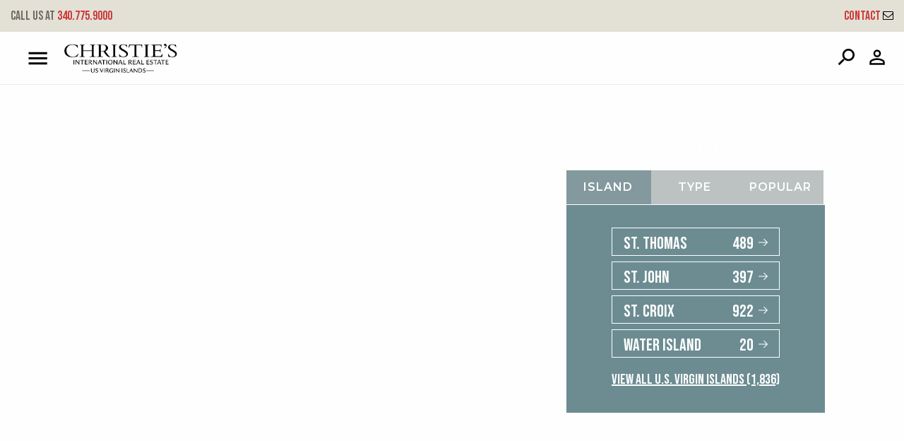

--- FILE ---
content_type: text/html; charset=utf-8
request_url: https://72243.usvi.homes/gallery
body_size: 6941
content:
<!DOCTYPE html><html><head><meta charSet="UTF-8"/><title>Gallery: 14 UB Dronningens Gade KI - St Thomas, USVI 00802 - MLS #22-315 | Margo S. Lynch</title><meta name="description" content="14 UB Dronningens Gade KI, St Thomas, USVI. Real estate listing information, prices, photos, videos, 3D Tours, floorplans, maps, school district info and more by Margo S. Lynch."/><meta name="viewport" content="width=device-width, initial-scale=1"/><link rel="apple-touch-icon" sizes="180x180" href="/images/3/jfre-apple-touch-icon.png"/><link rel="icon" type="image/png" sizes="32x32" href="/images/3/jfre-favicon-32x32.png"/><link rel="icon" type="image/png" sizes="16x16" href="/images/3/jfre-favicon-16x16.png"/><meta name="robots" content="max-snippet:-1, max-image-preview:large, max-video-preview:-1"/><meta property="og:title" content="Gallery: 14 UB Dronningens Gade KI - St Thomas, USVI 00802 - MLS #22-315 | Margo S. Lynch"/><meta property="og:type" content="website"/><meta property="og:image" content="https://eo5lkae.cloudimg.io/v7/mrt-idx.s3.amazonaws.com/USVIMLS/HiRes/20220301170852838347000000-01.jpg?xyz=20220307T0155040800&amp;w=1920&amp;h=1080&amp;func=crop"/><meta property="og:site_name" content="Christie&#x27;s International Real Estate - the Saints"/><meta property="og:description" content="14 UB Dronningens Gade KI, St Thomas, USVI. Real estate listing information, prices, photos, videos, 3D Tours, floorplans, maps, school district info and more by Margo S. Lynch."/><meta http-equiv="refresh" content="0; url=https://www.usvirealestate.com/"/><link type="text/css" rel="stylesheet" href="//fast.fonts.net/cssapi/5f8f5bb9-826f-4036-aecc-a616d64f41ff.css"/><link rel="stylesheet" href="https://use.typekit.net/snc3xkh.css"/><link rel="stylesheet" href="https://use.typekit.net/brd3uyw.css"/><script src="/js/intersection-observer.js"></script><script src="/js/modal.js"></script><script src="/js/amp-event.js"></script><script>ampRecordVisit('visit', 72243, '22-315', 3);</script><link href="https://api.mapbox.com/mapbox-gl-js/v1.12.0/mapbox-gl.css" rel="stylesheet"/><link rel="preload" href="/_next/static/css/8de3fb35.98138aea.chunk.css" as="style"/><link rel="stylesheet" href="/_next/static/css/8de3fb35.98138aea.chunk.css" data-n-g=""/><link rel="preload" href="/_next/static/css/styles.f909a99c.chunk.css" as="style"/><link rel="stylesheet" href="/_next/static/css/styles.f909a99c.chunk.css" data-n-g=""/><link rel="preload" href="/_next/static/css/pages/_app.9e60caa6.chunk.css" as="style"/><link rel="stylesheet" href="/_next/static/css/pages/_app.9e60caa6.chunk.css" data-n-g=""/><link rel="preload" href="/_next/static/css/c250abeba524dc35404c038e27770f7e127f6e57_CSS.9f006fb9.chunk.css" as="style"/><link rel="stylesheet" href="/_next/static/css/c250abeba524dc35404c038e27770f7e127f6e57_CSS.9f006fb9.chunk.css" data-n-p=""/><link rel="preload" href="/_next/static/css/eb76c90801c8e1496d485f04eef88e5cd2f4adb5_CSS.54f9039c.chunk.css" as="style"/><link rel="stylesheet" href="/_next/static/css/eb76c90801c8e1496d485f04eef88e5cd2f4adb5_CSS.54f9039c.chunk.css" data-n-p=""/><noscript data-n-css="true"></noscript><link rel="preload" href="/_next/static/chunks/main-0d1ce4933ae972f7a656.js" as="script"/><link rel="preload" href="/_next/static/chunks/webpack-d7b2fb72fb7257504a38.js" as="script"/><link rel="preload" href="/_next/static/chunks/framework.b11cd6ab3c62dae3dfb8.js" as="script"/><link rel="preload" href="/_next/static/chunks/8de3fb35.8f6f5b95f5e92b2c9bcd.js" as="script"/><link rel="preload" href="/_next/static/chunks/adee81fc6e0f06fb89424dfd664b2b1e367b2d07.a8199867943c2fda514d.js" as="script"/><link rel="preload" href="/_next/static/chunks/styles.c52a81afda9c2cd8c3a3.js" as="script"/><link rel="preload" href="/_next/static/chunks/pages/_app-8926d3bb3b8055319bb7.js" as="script"/><link rel="preload" href="/_next/static/chunks/a4c92b5b.92f618fe5b112a63d9f8.js" as="script"/><link rel="preload" href="/_next/static/chunks/662e27d48d554502ea173702bf2c36880cb534fd.a68d8b16f43da089276b.js" as="script"/><link rel="preload" href="/_next/static/chunks/c250abeba524dc35404c038e27770f7e127f6e57.16f92aa1e168a1ac91ac.js" as="script"/><link rel="preload" href="/_next/static/chunks/c250abeba524dc35404c038e27770f7e127f6e57_CSS.4d62413f4da81be1e932.js" as="script"/><link rel="preload" href="/_next/static/chunks/8a879219556e63b93350db925400cb4e113ba60f.597c3c9fbdce8c58f01e.js" as="script"/><link rel="preload" href="/_next/static/chunks/eb76c90801c8e1496d485f04eef88e5cd2f4adb5.cf74b079520144851c43.js" as="script"/><link rel="preload" href="/_next/static/chunks/eb76c90801c8e1496d485f04eef88e5cd2f4adb5_CSS.bc7564fa166f0d34b14f.js" as="script"/><link rel="preload" href="/_next/static/chunks/pages/gallery-cf597123d99f8ba7df4a.js" as="script"/></head><body><div id="__next"><div class="inside-white-header"><div class="page-wrapper overflow-x-hidden site-usvi"><div class="headroom-wrapper"><div style="position:relative;top:0;left:0;right:0;z-index:1;-webkit-transform:translate3D(0, 0, 0);-ms-transform:translate3D(0, 0, 0);transform:translate3D(0, 0, 0)" class="headroom headroom--unfixed"><header class="header" data=""><div class="holder"><div class="wrap flex flex-wrap w-full items-center justify-between holder-jr"><a href="/"><img class="badge-img" src="/images/new-logo_thesaints.png" title="Christie&#x27;s International Real Estate - the Saints" alt="Christie&#x27;s International Real Estate - the Saints"/><span></span></a><ul class="nav-bar"><li><a class="nav-link hover:text-yellow-100 " href="/details">Details</a></li><li><a class="nav-link hover:text-yellow-100 active" href="/gallery">Gallery</a></li><li><a href="#contactForm" class="nav-link hover:text-yellow-100">Contact</a></li></ul><button class="toggle-btn opener" aria-label="Toggle menu" title="Open Menu"><span></span><span></span><span></span></button><div id="burger-time" class="menu-area is-closed"><button class="toggle-btn closer" aria-label="Toggle menu" title="Open Menu"><span></span><span></span><span></span></button></div></div></div></header></div></div><main class="page-content main-content" id="main-content"><div class="fade-section opacity-0 fade-not-in-viewport"><div class="container container-max-width max-w-4xl sub-page-wrapper"><h6 class="h6 uppercase not-italic font-body">14 UB Dronningens Gade KI<!-- -->, <!-- -->St Thomas<!-- -->, <!-- -->USVI</h6><h2 class="h2 not-italic text-black text-xl sm:text-5xl">Photo Gallery</h2></div></div><section class="section image-grid-section"><div class="holder container sm:px-4"><div class="section img-column-section"><div class="sm:flex flex-row flex-row"><div class="img-col"><div class="img-wrap overflow-hidden"><img src="https://eo5lkae.cloudimg.io/v7/mrt-idx.s3.amazonaws.com/USVIMLS/HiRes/20220301170852838347000000-01.jpg?xyz=20220307T0155040800&amp;w=1280&amp;h=853&amp;func=crop" title="" alt=""/></div></div><div class="img-col nested-col"><div class="img-wrap overflow-hidden"><img src="https://eo5lkae.cloudimg.io/v7/mrt-idx.s3.amazonaws.com/USVIMLS/HiRes/20220301170852838347000000-02.jpg?xyz=20220307T0155040800&amp;w=800&amp;h=533&amp;func=crop" title="" alt=""/></div></div></div></div></div></section><section class="section contact-us-section bg-gray-100 md:pb-20" id="contactForm"><div class="holder md:pt-3 xl:pt-8"><div class="container container-fluid text-left"><h2 class="h2 section-title text-center text-black not-italic text-xl sm:text-2xl xl:text-3xl pb-3 sm:pb-10">Contact Us</h2><div class="md:flex"><div class="contact-card-area small-cards"><section class="section contact-card-section mb-5 sm:mb-16 xl:mb-24"><div class="holder flex sm:justify-end"><div class="img-wrap"><img src="https://eo5lkae.cloudimg.io/v7/agents.islandliving.com/uploads/photos/1495_648c8c13bc5fe.jpg?xyz=20250927T0742420700&amp;w=220&amp;h=280&amp;func=crop" title="Margo S. Lynch " alt="Margo S. Lynch "/></div><div class="content-wrap text-left px-4 sm:py-8 xl:pb-10 pt-3"><h3 class="h3 text-left user-name font-display leading-7">Margo S. Lynch </h3><span class="user-post pt-1 pb-2">Managing Broker</span><ul class="tel-list"><li><p class="tel-field"><a class="light-blue-hov" href="tel:340.626.5516">C: 340.626.5516</a></p></li></ul><ul class="social-list flex flex-wrap pt-4 xl:pt-5 pl-6"><li class="pr-2 xl:pr-4"><a class="icon icon-rounded icon-mail" title="Email" href="mailto:margo@usvirealestate.com"><svg xmlns="http://www.w3.org/2000/svg" version="1.1" width="28" height="28"><path xmlns="http://www.w3.org/2000/svg" d="M26 23.5v-12c-0.328 0.375-0.688 0.719-1.078 1.031-2.234 1.719-4.484 3.469-6.656 5.281-1.172 0.984-2.625 2.188-4.25 2.188h-0.031c-1.625 0-3.078-1.203-4.25-2.188-2.172-1.813-4.422-3.563-6.656-5.281-0.391-0.313-0.75-0.656-1.078-1.031v12c0 0.266 0.234 0.5 0.5 0.5h23c0.266 0 0.5-0.234 0.5-0.5zM26 7.078c0-0.391 0.094-1.078-0.5-1.078h-23c-0.266 0-0.5 0.234-0.5 0.5 0 1.781 0.891 3.328 2.297 4.438 2.094 1.641 4.188 3.297 6.266 4.953 0.828 0.672 2.328 2.109 3.422 2.109h0.031c1.094 0 2.594-1.437 3.422-2.109 2.078-1.656 4.172-3.313 6.266-4.953 1.016-0.797 2.297-2.531 2.297-3.859zM28 6.5v17c0 1.375-1.125 2.5-2.5 2.5h-23c-1.375 0-2.5-1.125-2.5-2.5v-17c0-1.375 1.125-2.5 2.5-2.5h23c1.375 0 2.5 1.125 2.5 2.5z"></path></svg></a></li><li class="pr-2 xl:pr-4"><a href="https://www.usvirealestate.com/agents/margos.lynch/" class="icon icon-rounded icon-globe-1" title="Website" target="_blank" rel="nofollow"><svg xmlns="http://www.w3.org/2000/svg" version="1.1" width="28" height="28"><path xmlns="http://www.w3.org/2000/svg" d="M13.125 1.75c-7.249 0-13.125 5.876-13.125 13.125s5.876 13.125 13.125 13.125c7.249 0 13.125-5.876 13.125-13.125s-5.876-13.125-13.125-13.125zM20.551 19.25c0.235-1.106 0.383-2.28 0.431-3.5h3.485c-0.091 1.208-0.373 2.382-0.839 3.5h-3.077zM5.699 10.5c-0.235 1.106-0.383 2.28-0.431 3.5h-3.485c0.091-1.208 0.372-2.382 0.839-3.5h3.077zM18.759 10.5c0.263 1.12 0.421 2.293 0.473 3.5h-5.231v-3.5h4.759zM14 8.75v-5.123c0.399 0.116 0.794 0.311 1.182 0.584 0.727 0.512 1.422 1.302 2.011 2.283 0.407 0.678 0.759 1.433 1.053 2.255h-4.245zM9.057 6.495c0.589-0.981 1.284-1.77 2.011-2.283 0.388-0.273 0.783-0.468 1.182-0.584v5.123h-4.245c0.294-0.822 0.646-1.577 1.053-2.255zM12.25 10.5v3.5h-5.231c0.051-1.207 0.21-2.38 0.472-3.5h4.759zM2.622 19.25c-0.466-1.118-0.748-2.292-0.839-3.5h3.485c0.048 1.22 0.196 2.394 0.431 3.5h-3.077zM7.019 15.75h5.231v3.5h-4.759c-0.263-1.12-0.421-2.293-0.472-3.5zM12.25 21v5.123c-0.399-0.116-0.794-0.311-1.182-0.584-0.727-0.512-1.422-1.302-2.011-2.283-0.407-0.678-0.759-1.433-1.053-2.255h4.246zM17.193 23.255c-0.589 0.981-1.284 1.77-2.011 2.283-0.388 0.273-0.783 0.468-1.182 0.584v-5.123h4.246c-0.294 0.822-0.646 1.577-1.053 2.255zM14 19.25v-3.5h5.231c-0.051 1.207-0.21 2.38-0.472 3.5h-4.759zM20.982 14c-0.048-1.22-0.196-2.394-0.431-3.5h3.077c0.466 1.118 0.748 2.292 0.839 3.5h-3.485zM22.713 8.75h-2.622c-0.51-1.607-1.213-3.016-2.059-4.141 1.163 0.556 2.216 1.302 3.137 2.222 0.587 0.587 1.104 1.229 1.545 1.918zM5.082 6.832c0.92-0.92 1.974-1.666 3.137-2.222-0.846 1.125-1.55 2.534-2.059 4.141h-2.622c0.441-0.69 0.958-1.331 1.545-1.918zM3.537 21h2.622c0.51 1.607 1.213 3.016 2.059 4.141-1.163-0.556-2.216-1.302-3.137-2.222-0.587-0.587-1.104-1.229-1.545-1.918zM21.168 22.918c-0.92 0.92-1.974 1.666-3.137 2.222 0.846-1.125 1.55-2.534 2.059-4.141h2.622c-0.441 0.69-0.958 1.331-1.545 1.918z"></path></svg></a></li></ul></div></div></section></div><form class="form request-form pt-12 md:pt-0 pb-16 md:mt-0 md:pb-0 text-left"><div class="form-field-group md:flex video-chat-option flex sm:flex-none pb-4"><div class="form-field md:mr-6 pr-6"><label class="video-left-label lighter-gray-text">I&#x27;m interested in Video Chat</label></div><div class="form-field md:ml-6"><div class="flex uppercase video-right-labels"><label class="no-value">No</label><label style="cursor:pointer;filter:unset" class="_2-ZbH toggle-switch"><div class="_3QxTi " style="background-color:#cccccc"></div><div id="dragswitch-handle" class="_ju7HT " style="-webkit-transition:transform .2s;-moz-transition:transform .2s;transition:transform .2s;background-color:#ffffff"></div><input type="checkbox" role="switch" aria-checked="false" class="_3maKS"/></label><label class="yes-value">Yes</label></div></div></div><div class="form-field-group md:flex"><div class="form-field md:mr-6"><label class="required-label" for="firstName">First Name</label><input type="text" id="firstName" class="placeholder-blue-600" name="firstName" value="" required=""/></div><div class="form-field md:ml-6"><label class="required-label" for="lastName">Last Name</label><input type="text" id="lastName" class="placeholder-blue-600" name="lastName" value="" required=""/></div></div><div class="form-field"><label class="required-label" for="email">Email Address</label><input type="email" id="email" class="placeholder-blue-600" name="email" maxLength="255" value="" required=""/></div><div class="form-field"><label for="phone">Phone Number</label><input type="text" id="phone" class="placeholder-blue-600" maxLength="20" name="phone" value=""/></div><div class="form-field"><label for="message">Message</label><textarea id="message" rows="5" class="placeholder-blue-600" name="message" placeholder="">I’m interested in 14 UB Dronningens Gade KI in St Thomas.</textarea></div><button type="submit" class="button secondary-blue btn-cta uppercase" title="Request Info">Request Info</button></form></div></div></div></section></main><footer class="footer-area"><div class="holder"><div class="container pb-4 sm:pb-8"><ul class="logo-row-list m-auto text-center mt-10 sm:mt-12 sm:flex sm:flex-wrap sm:justify-center sm:items-center no-bullet"><li class="block sm:inline-block"><a href="https://www.usvirealestate.com/" rel="nofollow"><img class="m-auto text-center" src="images/new-logo_thesaints.png" title="Christie&#x27;s International Real Estate - the Saints" alt="Christie&#x27;s International Real Estate - the Saints"/></a></li></ul><p class="copyright-text pb-24 sm:pb-40 font-light m-auto text-center max-w-3xl text-black"><small>The listings on this site are displayed courtesy of the IDX program of Multiple Listing Service and may not be the listings of the site owner.The information on this website is provided exclusively for consumers&#x27; personal, non-commercial use and may not be used for any purpose other than to identify prospective properties consumers may be interested in purchasing.</small><small>Information is from sources deemed reliable but is not guaranteed. Prospective buyers should be verify information independently. The materials contained within this page may not be reproduced without the express consent of the owner of this site.</small><small>Powered by the <a href="https://www.neutrinoinc.com" target="_blank">Neutrino AMP System</a>.</small></p></div></div></footer></div><div class="modal opacity-0 pointer-events-none fixed w-full h-full top-0 left-0 flex justify-center"></div></div></div><script id="__NEXT_DATA__" type="application/json">{"props":{"pageProps":{"query":{},"data":{"meta":{"id":8405,"cid":3,"active":true,"template":"magensbay","brand":"usvi"},"domain":"72243.usvi.homes","prop":{"id":"72243","mls":"22-315","mls_name":"USVIMLS","price":"2567","price_original":"2567","listing_type":"Rent","status":"Expired","address":"14 UB Dronningens Gade KI","city":"St Thomas","state":"USVI","zip":"00802","remarks":"LANDMARK LOCATION The birthplace of Camille Pissarro is a walking tour hot spot in downtown Charlotte Amalie. Unit B is a Main Street unit totaling 1160 sq ft. Let this historic Main Street Building be the home to your next endeavor.","latitude":18.341568,"longitude":-64.93268,"beds":null,"baths_total":0,"baths_full":0,"baths_half":0,"living_sqft":"1100","lot_size_acres":0.1,"year_built":null,"office":"Christie's International Real Estate - USVI (Cowpet Bay)","office_address":"6111 Estate Nazareth, Cowpet Bay, St. Thomas, VI 00802","agent":"Margo Lynch","list_date":"2022-02-24T00:00:00-08:00","last_updated":"2024-08-24T17:39:13-07:00","media":[{"photo":"https://mrt-idx.s3.amazonaws.com/USVIMLS/HiRes/20220301170852838347000000-01.jpg","caption":null,"last_updated":"2022-03-07T01:55:04-08:00"},{"photo":"https://mrt-idx.s3.amazonaws.com/USVIMLS/HiRes/20220301170852838347000000-02.jpg","caption":null,"last_updated":"2022-03-07T01:55:04-08:00"}],"floorplans":[],"videos":[],"vrtours":[],"agents":[{"id":"1495","first_name":"Margo S.","last_name":"Lynch ","title":"Managing Broker","phone_cell":"340.626.5516","phone_office":"","email":"margo@usvirealestate.com","website":"https://www.usvirealestate.com/agents/margos.lynch/","social_facebook":"","social_twitter":"","social_linkedin":"","social_instagram":"","photo":"https://agents.islandliving.com/uploads/photos/1495_648c8c13bc5fe.jpg","is_team":0,"last_updated":"2025-09-27T07:42:42-07:00"}],"open_houses":[],"details":{"Property Details":[{"label":"Approx Int Sqft","value":"1,100"},{"label":"Lot Acres","value":"0.10"},{"label":"MLS #","value":"22-315"},{"label":"Quarter","value":"Queens"},{"label":"Status","value":"Expired"},{"label":"Sub Type","value":"Commercial"},{"label":"Total Approx. SqFt","value":"1,100"},{"label":"Total SqFt","value":"1,100"}],"Additional Highlights":[{"label":"Available Date","value":"March 15, 2022"},{"label":"Zoning","value":"B-1"}],"Amenities":[{"label":"Furnished","value":"1"}],"Taxes and Fees":[]},"pdf_url":"","comm_name":"","comm_remarks":"","comm_url":""},"domains":[{"domain":"22-315.usvi.homes","primary":true}],"template":{"title":"14 UB Dronningens Gade KI","seo_title":"14 UB Dronningens Gade KI - St Thomas, USVI 00802 - MLS #22-315 | Margo S. Lynch","seo_description":"14 UB Dronningens Gade KI, St Thomas, USVI. Real estate listing information, prices, photos, videos, 3D Tours, floorplans, maps, school district info and more by Margo S. Lynch.","seo_tracking_code":"","homepage":{"top_of_page":"image","top_subtitle":"Margo S. Lynch Presents","top_main_headline_text":"14 UB Dronningens Gade KI","top_main_headline_photo":"","top_bottom_subtitle":"","top_photo":"","top_video":"","remarks_style":"style1","remarks_sidetext":"14 UB Dronningens Gade KI","remarks":"","remarks_bottom_quote":"","remarks_bottom_quote_reference":"","second_photo":"","second_photo_headline":"","second_photo_remarks":"","second_photo_button_text":"Learn More"},"gallery":{"top_of_page":"image","top_subtitle":"Margo S. Lynch Presents","top_main_headline_text":"","top_main_headline_photo":"","top_bottom_subtitle":"","top_photo":"","top_video":"","remarks_override":"LANDMARK LOCATION The birthplace of Camille Pissarro is a walking tour hot spot in downtown Charlotte Amalie. Unit B is a Main Street unit totaling...","bottom_enabled":0,"bottom_type":"","bottom_video_url":"","bottom_video_id":"","bottom_image_url":"","bottom_headline":"","bottom_remarks":"","bottom_button_url":"","bottom_button_text":""},"details":{"remarks_sidetext":"St Thomas, USVI Commercial","remarks":"","remarks_bottom_quote":"Extraordinary properties are different at every level.","remarks_bottom_quote_reference":""}}}}},"page":"/gallery","query":{},"buildId":"HQLt3CNPh3zzeUoi-40Gt","isFallback":false,"customServer":true,"gip":true,"appGip":true,"head":[["meta",{"charSet":"UTF-8"}],["title",{"children":"Gallery: 14 UB Dronningens Gade KI - St Thomas, USVI 00802 - MLS #22-315 | Margo S. Lynch"}],["meta",{"name":"description","content":"14 UB Dronningens Gade KI, St Thomas, USVI. Real estate listing information, prices, photos, videos, 3D Tours, floorplans, maps, school district info and more by Margo S. Lynch."}],["meta",{"name":"viewport","content":"width=device-width, initial-scale=1"}],["link",{"rel":"apple-touch-icon","sizes":"180x180","href":"/images/3/jfre-apple-touch-icon.png"}],["link",{"rel":"icon","type":"image/png","sizes":"32x32","href":"/images/3/jfre-favicon-32x32.png"}],["link",{"rel":"icon","type":"image/png","sizes":"16x16","href":"/images/3/jfre-favicon-16x16.png"}],["meta",{"name":"robots","content":"max-snippet:-1, max-image-preview:large, max-video-preview:-1"}],["meta",{"property":"og:title","content":"Gallery: 14 UB Dronningens Gade KI - St Thomas, USVI 00802 - MLS #22-315 | Margo S. Lynch"}],["meta",{"property":"og:type","content":"website"}],["meta",{"property":"og:image","content":"https://eo5lkae.cloudimg.io/v7/mrt-idx.s3.amazonaws.com/USVIMLS/HiRes/20220301170852838347000000-01.jpg?xyz=20220307T0155040800\u0026w=1920\u0026h=1080\u0026func=crop"}],["meta",{"property":"og:site_name","content":"Christie's International Real Estate - the Saints"}],["meta",{"property":"og:description","content":"14 UB Dronningens Gade KI, St Thomas, USVI. Real estate listing information, prices, photos, videos, 3D Tours, floorplans, maps, school district info and more by Margo S. Lynch."}],["meta",{"http-equiv":"refresh","content":"0; url=https://www.usvirealestate.com/"}],["link",{"type":"text/css","rel":"stylesheet","href":"//fast.fonts.net/cssapi/5f8f5bb9-826f-4036-aecc-a616d64f41ff.css"}],["link",{"rel":"stylesheet","href":"https://use.typekit.net/snc3xkh.css"}],["link",{"rel":"stylesheet","href":"https://use.typekit.net/brd3uyw.css"}],["script",{"src":"/js/intersection-observer.js"}],["script",{"src":"/js/modal.js"}],["script",{"src":"/js/amp-event.js"}],["script",{"dangerouslySetInnerHTML":{"__html":"ampRecordVisit('visit', 72243, '22-315', 3);"}}],["link",{"href":"https://api.mapbox.com/mapbox-gl-js/v1.12.0/mapbox-gl.css","rel":"stylesheet"}]]}</script><script nomodule="" src="/_next/static/chunks/polyfills-16a647303b65c72e1931.js"></script><script src="/_next/static/chunks/main-0d1ce4933ae972f7a656.js" async=""></script><script src="/_next/static/chunks/webpack-d7b2fb72fb7257504a38.js" async=""></script><script src="/_next/static/chunks/framework.b11cd6ab3c62dae3dfb8.js" async=""></script><script src="/_next/static/chunks/8de3fb35.8f6f5b95f5e92b2c9bcd.js" async=""></script><script src="/_next/static/chunks/adee81fc6e0f06fb89424dfd664b2b1e367b2d07.a8199867943c2fda514d.js" async=""></script><script src="/_next/static/chunks/styles.c52a81afda9c2cd8c3a3.js" async=""></script><script src="/_next/static/chunks/pages/_app-8926d3bb3b8055319bb7.js" async=""></script><script src="/_next/static/chunks/a4c92b5b.92f618fe5b112a63d9f8.js" async=""></script><script src="/_next/static/chunks/662e27d48d554502ea173702bf2c36880cb534fd.a68d8b16f43da089276b.js" async=""></script><script src="/_next/static/chunks/c250abeba524dc35404c038e27770f7e127f6e57.16f92aa1e168a1ac91ac.js" async=""></script><script src="/_next/static/chunks/c250abeba524dc35404c038e27770f7e127f6e57_CSS.4d62413f4da81be1e932.js" async=""></script><script src="/_next/static/chunks/8a879219556e63b93350db925400cb4e113ba60f.597c3c9fbdce8c58f01e.js" async=""></script><script src="/_next/static/chunks/eb76c90801c8e1496d485f04eef88e5cd2f4adb5.cf74b079520144851c43.js" async=""></script><script src="/_next/static/chunks/eb76c90801c8e1496d485f04eef88e5cd2f4adb5_CSS.bc7564fa166f0d34b14f.js" async=""></script><script src="/_next/static/chunks/pages/gallery-cf597123d99f8ba7df4a.js" async=""></script><script src="/_next/static/HQLt3CNPh3zzeUoi-40Gt/_buildManifest.js" async=""></script><script src="/_next/static/HQLt3CNPh3zzeUoi-40Gt/_ssgManifest.js" async=""></script></body></html>

--- FILE ---
content_type: text/html; charset=UTF-8
request_url: https://www.usvirealestate.com/
body_size: 54666
content:
<!doctype html>
<html lang="en-US">
<head>
    <meta charset="UTF-8">
<meta name="viewport" content="width=device-width, initial-scale=1">
<link rel="profile" href="http://gmpg.org/xfn/11">
<link rel="pingback" href="https://www.usvirealestate.com/xmlrpc.php">

<link rel="stylesheet" type="text/css" href="//cdn.jsdelivr.net/npm/slick-carousel@1.8.1/slick/slick.css"/>
<link href="https://fonts.googleapis.com/css2?family=Bebas+Neue&display=swap" rel="stylesheet">
<link href="https://fonts.googleapis.com/css2?family=Montserrat:wght@200;300;400;500;600&display=swap" rel="stylesheet">

<meta name='robots' content='index, follow, max-image-preview:large, max-snippet:-1, max-video-preview:-1' />

	<!-- This site is optimized with the Yoast SEO plugin v26.8 - https://yoast.com/product/yoast-seo-wordpress/ -->
	<title>USVI Real Estate - US Virgin Islands MLS Listings | Christie&#039;s International</title>
	<meta name="description" content="Local comprehensive MLS Listings for all US Virgin Island properties including St. Thomas, St. John, and St. Croix USVI Real Estate. Easy property search alerts for new listings and price changes. Call today, we can help." />
	<link rel="canonical" href="https://www.usvirealestate.com/" />
	<meta property="og:locale" content="en_US" />
	<meta property="og:type" content="website" />
	<meta property="og:title" content="USVI Real Estate - US Virgin Islands MLS Listings | Christie&#039;s International" />
	<meta property="og:description" content="Local comprehensive MLS Listings for all US Virgin Island properties including St. Thomas, St. John, and St. Croix USVI Real Estate. Easy property search alerts for new listings and price changes. Call today, we can help." />
	<meta property="og:url" content="https://www.usvirealestate.com/" />
	<meta property="og:site_name" content="Christie&#039;s International Real Estate US Virgin Islands" />
	<meta property="article:publisher" content="https://www.facebook.com/johnfostervi" />
	<meta property="article:modified_time" content="2025-07-11T14:40:02+00:00" />
	<meta name="twitter:card" content="summary_large_image" />
	<meta name="twitter:site" content="@johnfostervi" />
	<script type="application/ld+json" class="yoast-schema-graph">{"@context":"https://schema.org","@graph":[{"@type":"WebPage","@id":"https://www.usvirealestate.com/","url":"https://www.usvirealestate.com/","name":"USVI Real Estate - US Virgin Islands MLS Listings | Christie's International","isPartOf":{"@id":"https://www.usvirealestate.com/#website"},"about":{"@id":"https://www.usvirealestate.com/#organization"},"datePublished":"2018-10-30T20:14:24+00:00","dateModified":"2025-07-11T14:40:02+00:00","description":"Local comprehensive MLS Listings for all US Virgin Island properties including St. Thomas, St. John, and St. Croix USVI Real Estate. Easy property search alerts for new listings and price changes. Call today, we can help.","breadcrumb":{"@id":"https://www.usvirealestate.com/#breadcrumb"},"inLanguage":"en-US","potentialAction":[{"@type":"ReadAction","target":["https://www.usvirealestate.com/"]}]},{"@type":"BreadcrumbList","@id":"https://www.usvirealestate.com/#breadcrumb","itemListElement":[{"@type":"ListItem","position":1,"name":"Home"}]},{"@type":"WebSite","@id":"https://www.usvirealestate.com/#website","url":"https://www.usvirealestate.com/","name":"Christie's International Real Estate US Virgin Islands","description":"","publisher":{"@id":"https://www.usvirealestate.com/#organization"},"potentialAction":[{"@type":"SearchAction","target":{"@type":"EntryPoint","urlTemplate":"https://www.usvirealestate.com/?s={search_term_string}"},"query-input":{"@type":"PropertyValueSpecification","valueRequired":true,"valueName":"search_term_string"}}],"inLanguage":"en-US"},{"@type":"Organization","@id":"https://www.usvirealestate.com/#organization","name":"Christie's International Real Estate US Virgin Islands","alternateName":"USVI Real Estate US Virgin Islands","url":"https://www.usvirealestate.com/","logo":{"@type":"ImageObject","inLanguage":"en-US","@id":"https://www.usvirealestate.com/#/schema/logo/image/","url":"https://fuelidx-usvi.s3.amazonaws.com/wp-content/uploads/2022/12/14130244/CIRE-VI-LOGO-2023.png","contentUrl":"https://fuelidx-usvi.s3.amazonaws.com/wp-content/uploads/2022/12/14130244/CIRE-VI-LOGO-2023.png","width":3300,"height":2551,"caption":"Christie's International Real Estate US Virgin Islands"},"image":{"@id":"https://www.usvirealestate.com/#/schema/logo/image/"},"sameAs":["https://www.facebook.com/johnfostervi","https://x.com/johnfostervi","https://www.instagram.com/johnfostervi/"]}]}</script>
	<!-- / Yoast SEO plugin. -->


<link rel='dns-prefetch' href='//www.usvirealestate.com' />
<link rel="alternate" type="application/rss+xml" title="Christie&#039;s International Real Estate US Virgin Islands &raquo; Feed" href="https://www.usvirealestate.com/feed/" />
<link rel="alternate" type="application/rss+xml" title="Christie&#039;s International Real Estate US Virgin Islands &raquo; Comments Feed" href="https://www.usvirealestate.com/comments/feed/" />
<link rel="alternate" title="oEmbed (JSON)" type="application/json+oembed" href="https://www.usvirealestate.com/wp-json/oembed/1.0/embed?url=https%3A%2F%2Fwww.usvirealestate.com%2F" />
<link rel="alternate" title="oEmbed (XML)" type="text/xml+oembed" href="https://www.usvirealestate.com/wp-json/oembed/1.0/embed?url=https%3A%2F%2Fwww.usvirealestate.com%2F&#038;format=xml" />
<style id='wp-img-auto-sizes-contain-inline-css' type='text/css'>
img:is([sizes=auto i],[sizes^="auto," i]){contain-intrinsic-size:3000px 1500px}
/*# sourceURL=wp-img-auto-sizes-contain-inline-css */
</style>
<style id='wp-emoji-styles-inline-css' type='text/css'>

	img.wp-smiley, img.emoji {
		display: inline !important;
		border: none !important;
		box-shadow: none !important;
		height: 1em !important;
		width: 1em !important;
		margin: 0 0.07em !important;
		vertical-align: -0.1em !important;
		background: none !important;
		padding: 0 !important;
	}
/*# sourceURL=wp-emoji-styles-inline-css */
</style>
<style id='wp-block-library-inline-css' type='text/css'>
:root{--wp-block-synced-color:#7a00df;--wp-block-synced-color--rgb:122,0,223;--wp-bound-block-color:var(--wp-block-synced-color);--wp-editor-canvas-background:#ddd;--wp-admin-theme-color:#007cba;--wp-admin-theme-color--rgb:0,124,186;--wp-admin-theme-color-darker-10:#006ba1;--wp-admin-theme-color-darker-10--rgb:0,107,160.5;--wp-admin-theme-color-darker-20:#005a87;--wp-admin-theme-color-darker-20--rgb:0,90,135;--wp-admin-border-width-focus:2px}@media (min-resolution:192dpi){:root{--wp-admin-border-width-focus:1.5px}}.wp-element-button{cursor:pointer}:root .has-very-light-gray-background-color{background-color:#eee}:root .has-very-dark-gray-background-color{background-color:#313131}:root .has-very-light-gray-color{color:#eee}:root .has-very-dark-gray-color{color:#313131}:root .has-vivid-green-cyan-to-vivid-cyan-blue-gradient-background{background:linear-gradient(135deg,#00d084,#0693e3)}:root .has-purple-crush-gradient-background{background:linear-gradient(135deg,#34e2e4,#4721fb 50%,#ab1dfe)}:root .has-hazy-dawn-gradient-background{background:linear-gradient(135deg,#faaca8,#dad0ec)}:root .has-subdued-olive-gradient-background{background:linear-gradient(135deg,#fafae1,#67a671)}:root .has-atomic-cream-gradient-background{background:linear-gradient(135deg,#fdd79a,#004a59)}:root .has-nightshade-gradient-background{background:linear-gradient(135deg,#330968,#31cdcf)}:root .has-midnight-gradient-background{background:linear-gradient(135deg,#020381,#2874fc)}:root{--wp--preset--font-size--normal:16px;--wp--preset--font-size--huge:42px}.has-regular-font-size{font-size:1em}.has-larger-font-size{font-size:2.625em}.has-normal-font-size{font-size:var(--wp--preset--font-size--normal)}.has-huge-font-size{font-size:var(--wp--preset--font-size--huge)}.has-text-align-center{text-align:center}.has-text-align-left{text-align:left}.has-text-align-right{text-align:right}.has-fit-text{white-space:nowrap!important}#end-resizable-editor-section{display:none}.aligncenter{clear:both}.items-justified-left{justify-content:flex-start}.items-justified-center{justify-content:center}.items-justified-right{justify-content:flex-end}.items-justified-space-between{justify-content:space-between}.screen-reader-text{border:0;clip-path:inset(50%);height:1px;margin:-1px;overflow:hidden;padding:0;position:absolute;width:1px;word-wrap:normal!important}.screen-reader-text:focus{background-color:#ddd;clip-path:none;color:#444;display:block;font-size:1em;height:auto;left:5px;line-height:normal;padding:15px 23px 14px;text-decoration:none;top:5px;width:auto;z-index:100000}html :where(.has-border-color){border-style:solid}html :where([style*=border-top-color]){border-top-style:solid}html :where([style*=border-right-color]){border-right-style:solid}html :where([style*=border-bottom-color]){border-bottom-style:solid}html :where([style*=border-left-color]){border-left-style:solid}html :where([style*=border-width]){border-style:solid}html :where([style*=border-top-width]){border-top-style:solid}html :where([style*=border-right-width]){border-right-style:solid}html :where([style*=border-bottom-width]){border-bottom-style:solid}html :where([style*=border-left-width]){border-left-style:solid}html :where(img[class*=wp-image-]){height:auto;max-width:100%}:where(figure){margin:0 0 1em}html :where(.is-position-sticky){--wp-admin--admin-bar--position-offset:var(--wp-admin--admin-bar--height,0px)}@media screen and (max-width:600px){html :where(.is-position-sticky){--wp-admin--admin-bar--position-offset:0px}}

/*# sourceURL=wp-block-library-inline-css */
</style><style id='global-styles-inline-css' type='text/css'>
:root{--wp--preset--aspect-ratio--square: 1;--wp--preset--aspect-ratio--4-3: 4/3;--wp--preset--aspect-ratio--3-4: 3/4;--wp--preset--aspect-ratio--3-2: 3/2;--wp--preset--aspect-ratio--2-3: 2/3;--wp--preset--aspect-ratio--16-9: 16/9;--wp--preset--aspect-ratio--9-16: 9/16;--wp--preset--color--black: #000000;--wp--preset--color--cyan-bluish-gray: #abb8c3;--wp--preset--color--white: #ffffff;--wp--preset--color--pale-pink: #f78da7;--wp--preset--color--vivid-red: #cf2e2e;--wp--preset--color--luminous-vivid-orange: #ff6900;--wp--preset--color--luminous-vivid-amber: #fcb900;--wp--preset--color--light-green-cyan: #7bdcb5;--wp--preset--color--vivid-green-cyan: #00d084;--wp--preset--color--pale-cyan-blue: #8ed1fc;--wp--preset--color--vivid-cyan-blue: #0693e3;--wp--preset--color--vivid-purple: #9b51e0;--wp--preset--gradient--vivid-cyan-blue-to-vivid-purple: linear-gradient(135deg,rgb(6,147,227) 0%,rgb(155,81,224) 100%);--wp--preset--gradient--light-green-cyan-to-vivid-green-cyan: linear-gradient(135deg,rgb(122,220,180) 0%,rgb(0,208,130) 100%);--wp--preset--gradient--luminous-vivid-amber-to-luminous-vivid-orange: linear-gradient(135deg,rgb(252,185,0) 0%,rgb(255,105,0) 100%);--wp--preset--gradient--luminous-vivid-orange-to-vivid-red: linear-gradient(135deg,rgb(255,105,0) 0%,rgb(207,46,46) 100%);--wp--preset--gradient--very-light-gray-to-cyan-bluish-gray: linear-gradient(135deg,rgb(238,238,238) 0%,rgb(169,184,195) 100%);--wp--preset--gradient--cool-to-warm-spectrum: linear-gradient(135deg,rgb(74,234,220) 0%,rgb(151,120,209) 20%,rgb(207,42,186) 40%,rgb(238,44,130) 60%,rgb(251,105,98) 80%,rgb(254,248,76) 100%);--wp--preset--gradient--blush-light-purple: linear-gradient(135deg,rgb(255,206,236) 0%,rgb(152,150,240) 100%);--wp--preset--gradient--blush-bordeaux: linear-gradient(135deg,rgb(254,205,165) 0%,rgb(254,45,45) 50%,rgb(107,0,62) 100%);--wp--preset--gradient--luminous-dusk: linear-gradient(135deg,rgb(255,203,112) 0%,rgb(199,81,192) 50%,rgb(65,88,208) 100%);--wp--preset--gradient--pale-ocean: linear-gradient(135deg,rgb(255,245,203) 0%,rgb(182,227,212) 50%,rgb(51,167,181) 100%);--wp--preset--gradient--electric-grass: linear-gradient(135deg,rgb(202,248,128) 0%,rgb(113,206,126) 100%);--wp--preset--gradient--midnight: linear-gradient(135deg,rgb(2,3,129) 0%,rgb(40,116,252) 100%);--wp--preset--font-size--small: 13px;--wp--preset--font-size--medium: 20px;--wp--preset--font-size--large: 36px;--wp--preset--font-size--x-large: 42px;--wp--preset--spacing--20: 0.44rem;--wp--preset--spacing--30: 0.67rem;--wp--preset--spacing--40: 1rem;--wp--preset--spacing--50: 1.5rem;--wp--preset--spacing--60: 2.25rem;--wp--preset--spacing--70: 3.38rem;--wp--preset--spacing--80: 5.06rem;--wp--preset--shadow--natural: 6px 6px 9px rgba(0, 0, 0, 0.2);--wp--preset--shadow--deep: 12px 12px 50px rgba(0, 0, 0, 0.4);--wp--preset--shadow--sharp: 6px 6px 0px rgba(0, 0, 0, 0.2);--wp--preset--shadow--outlined: 6px 6px 0px -3px rgb(255, 255, 255), 6px 6px rgb(0, 0, 0);--wp--preset--shadow--crisp: 6px 6px 0px rgb(0, 0, 0);}:where(.is-layout-flex){gap: 0.5em;}:where(.is-layout-grid){gap: 0.5em;}body .is-layout-flex{display: flex;}.is-layout-flex{flex-wrap: wrap;align-items: center;}.is-layout-flex > :is(*, div){margin: 0;}body .is-layout-grid{display: grid;}.is-layout-grid > :is(*, div){margin: 0;}:where(.wp-block-columns.is-layout-flex){gap: 2em;}:where(.wp-block-columns.is-layout-grid){gap: 2em;}:where(.wp-block-post-template.is-layout-flex){gap: 1.25em;}:where(.wp-block-post-template.is-layout-grid){gap: 1.25em;}.has-black-color{color: var(--wp--preset--color--black) !important;}.has-cyan-bluish-gray-color{color: var(--wp--preset--color--cyan-bluish-gray) !important;}.has-white-color{color: var(--wp--preset--color--white) !important;}.has-pale-pink-color{color: var(--wp--preset--color--pale-pink) !important;}.has-vivid-red-color{color: var(--wp--preset--color--vivid-red) !important;}.has-luminous-vivid-orange-color{color: var(--wp--preset--color--luminous-vivid-orange) !important;}.has-luminous-vivid-amber-color{color: var(--wp--preset--color--luminous-vivid-amber) !important;}.has-light-green-cyan-color{color: var(--wp--preset--color--light-green-cyan) !important;}.has-vivid-green-cyan-color{color: var(--wp--preset--color--vivid-green-cyan) !important;}.has-pale-cyan-blue-color{color: var(--wp--preset--color--pale-cyan-blue) !important;}.has-vivid-cyan-blue-color{color: var(--wp--preset--color--vivid-cyan-blue) !important;}.has-vivid-purple-color{color: var(--wp--preset--color--vivid-purple) !important;}.has-black-background-color{background-color: var(--wp--preset--color--black) !important;}.has-cyan-bluish-gray-background-color{background-color: var(--wp--preset--color--cyan-bluish-gray) !important;}.has-white-background-color{background-color: var(--wp--preset--color--white) !important;}.has-pale-pink-background-color{background-color: var(--wp--preset--color--pale-pink) !important;}.has-vivid-red-background-color{background-color: var(--wp--preset--color--vivid-red) !important;}.has-luminous-vivid-orange-background-color{background-color: var(--wp--preset--color--luminous-vivid-orange) !important;}.has-luminous-vivid-amber-background-color{background-color: var(--wp--preset--color--luminous-vivid-amber) !important;}.has-light-green-cyan-background-color{background-color: var(--wp--preset--color--light-green-cyan) !important;}.has-vivid-green-cyan-background-color{background-color: var(--wp--preset--color--vivid-green-cyan) !important;}.has-pale-cyan-blue-background-color{background-color: var(--wp--preset--color--pale-cyan-blue) !important;}.has-vivid-cyan-blue-background-color{background-color: var(--wp--preset--color--vivid-cyan-blue) !important;}.has-vivid-purple-background-color{background-color: var(--wp--preset--color--vivid-purple) !important;}.has-black-border-color{border-color: var(--wp--preset--color--black) !important;}.has-cyan-bluish-gray-border-color{border-color: var(--wp--preset--color--cyan-bluish-gray) !important;}.has-white-border-color{border-color: var(--wp--preset--color--white) !important;}.has-pale-pink-border-color{border-color: var(--wp--preset--color--pale-pink) !important;}.has-vivid-red-border-color{border-color: var(--wp--preset--color--vivid-red) !important;}.has-luminous-vivid-orange-border-color{border-color: var(--wp--preset--color--luminous-vivid-orange) !important;}.has-luminous-vivid-amber-border-color{border-color: var(--wp--preset--color--luminous-vivid-amber) !important;}.has-light-green-cyan-border-color{border-color: var(--wp--preset--color--light-green-cyan) !important;}.has-vivid-green-cyan-border-color{border-color: var(--wp--preset--color--vivid-green-cyan) !important;}.has-pale-cyan-blue-border-color{border-color: var(--wp--preset--color--pale-cyan-blue) !important;}.has-vivid-cyan-blue-border-color{border-color: var(--wp--preset--color--vivid-cyan-blue) !important;}.has-vivid-purple-border-color{border-color: var(--wp--preset--color--vivid-purple) !important;}.has-vivid-cyan-blue-to-vivid-purple-gradient-background{background: var(--wp--preset--gradient--vivid-cyan-blue-to-vivid-purple) !important;}.has-light-green-cyan-to-vivid-green-cyan-gradient-background{background: var(--wp--preset--gradient--light-green-cyan-to-vivid-green-cyan) !important;}.has-luminous-vivid-amber-to-luminous-vivid-orange-gradient-background{background: var(--wp--preset--gradient--luminous-vivid-amber-to-luminous-vivid-orange) !important;}.has-luminous-vivid-orange-to-vivid-red-gradient-background{background: var(--wp--preset--gradient--luminous-vivid-orange-to-vivid-red) !important;}.has-very-light-gray-to-cyan-bluish-gray-gradient-background{background: var(--wp--preset--gradient--very-light-gray-to-cyan-bluish-gray) !important;}.has-cool-to-warm-spectrum-gradient-background{background: var(--wp--preset--gradient--cool-to-warm-spectrum) !important;}.has-blush-light-purple-gradient-background{background: var(--wp--preset--gradient--blush-light-purple) !important;}.has-blush-bordeaux-gradient-background{background: var(--wp--preset--gradient--blush-bordeaux) !important;}.has-luminous-dusk-gradient-background{background: var(--wp--preset--gradient--luminous-dusk) !important;}.has-pale-ocean-gradient-background{background: var(--wp--preset--gradient--pale-ocean) !important;}.has-electric-grass-gradient-background{background: var(--wp--preset--gradient--electric-grass) !important;}.has-midnight-gradient-background{background: var(--wp--preset--gradient--midnight) !important;}.has-small-font-size{font-size: var(--wp--preset--font-size--small) !important;}.has-medium-font-size{font-size: var(--wp--preset--font-size--medium) !important;}.has-large-font-size{font-size: var(--wp--preset--font-size--large) !important;}.has-x-large-font-size{font-size: var(--wp--preset--font-size--x-large) !important;}
/*# sourceURL=global-styles-inline-css */
</style>

<style id='classic-theme-styles-inline-css' type='text/css'>
/*! This file is auto-generated */
.wp-block-button__link{color:#fff;background-color:#32373c;border-radius:9999px;box-shadow:none;text-decoration:none;padding:calc(.667em + 2px) calc(1.333em + 2px);font-size:1.125em}.wp-block-file__button{background:#32373c;color:#fff;text-decoration:none}
/*# sourceURL=/wp-includes/css/classic-themes.min.css */
</style>
<link rel='stylesheet' id='neutrino_fonts-css' href='//fonts.googleapis.com/css?family=Lato%3A300%2C300i%2C400%2C400i%2C500%2C600%2C700%2C700i%2C800%2C800i%2C900%2C900i&#038;ver=6.9' type='text/css' media='all' />
<link rel='stylesheet' id='neutrino_styles-css' href='https://www.usvirealestate.com/wp-content/themes/fuelidx-jfoster/css/app.css?ver=1.0j' type='text/css' media='all' />
<link rel='stylesheet' id='fuelidx-magnific-popup-css' href='https://www.usvirealestate.com/wp-content/plugins/fuelidx/views/default/public/css/magnific-popup-fuelidx.css?ver=1.2.7' type='text/css' media='all' />
<script type="text/javascript" src="https://www.usvirealestate.com/wp-includes/js/jquery/jquery.min.js?ver=3.7.1" id="jquery-core-js"></script>
<script type="text/javascript" src="https://www.usvirealestate.com/wp-includes/js/jquery/jquery-migrate.min.js?ver=3.4.1" id="jquery-migrate-js"></script>
<script type="text/javascript" src="https://cdnjs.cloudflare.com/ajax/libs/axios/0.16.2/axios.min.js?ver=1" id="axios-js"></script>
<script type="text/javascript" src="https://www.usvirealestate.com/wp-content/themes/fuelidx-jfoster/js/vendors/js.cookie.js?ver=1" id="js-cookie-js"></script>
<script type="text/javascript" src="https://use.fontawesome.com/01f40a5c19.js?ver=6.9" id="font_awesome-js"></script>
<link rel="https://api.w.org/" href="https://www.usvirealestate.com/wp-json/" /><link rel="alternate" title="JSON" type="application/json" href="https://www.usvirealestate.com/wp-json/wp/v2/pages/84" /><link rel="EditURI" type="application/rsd+xml" title="RSD" href="https://www.usvirealestate.com/xmlrpc.php?rsd" />
<meta name="generator" content="WordPress 6.9" />
<link rel='shortlink' href='https://www.usvirealestate.com/' />
<!-- Google Tag Manager -->
<script>(function(w,d,s,l,i){w[l]=w[l]||[];w[l].push({'gtm.start':
new Date().getTime(),event:'gtm.js'});var f=d.getElementsByTagName(s)[0],
j=d.createElement(s),dl=l!='dataLayer'?'&l='+l:'';j.async=true;j.src=
'https://www.googletagmanager.com/gtm.js?id='+i+dl;f.parentNode.insertBefore(j,f);
})(window,document,'script','dataLayer','GTM-TZ83V7K');</script>
<!-- End Google Tag Manager -->

<!-- Google Tag Manager -->
<script>(function(w,d,s,l,i){w[l]=w[l]||[];w[l].push({'gtm.start':
new Date().getTime(),event:'gtm.js'});var f=d.getElementsByTagName(s)[0],
j=d.createElement(s),dl=l!='dataLayer'?'&l='+l:'';j.async=true;j.src=
'https://www.googletagmanager.com/gtm.js?id='+i+dl;f.parentNode.insertBefore(j,f);
})(window,document,'script','dataLayer','GTM-T25LPJL');</script>
<!-- End Google Tag Manager -->
<link rel="apple-touch-icon" sizes="180x180" href="/wp-content/themes/fuelidx-jfoster/images/favicon/apple-touch-icon.png?r=2">
<link rel="icon" type="image/png" sizes="32x32" href="/wp-content/themes/fuelidx-jfoster/images/favicon/favicon-32x32.png?r=2">
<link rel="icon" type="image/png" sizes="16x16" href="/wp-content/themes/fuelidx-jfoster/images/favicon/favicon-16x16.png?r=2">
<link rel="manifest" href="/wp-content/themes/fuelidx-jfoster/images/favicon/site.webmanifest?r=2">
<link rel="mask-icon" href="/wp-content/themes/fuelidx-jfoster/images/favicon/safari-pinned-tab.svg?r=2" color="#5bbad5">
<link rel="shortcut icon" href="/wp-content/themes/fuelidx-jfoster/images/favicon/favicon.ico?r=2">
<meta name="msapplication-TileColor" content="#00aba9">
<meta name="msapplication-config" content="/wp-content/themes/fuelidx-jfoster/images/favicon/browserconfig.xml?r=2">
<meta name="theme-color" content="#ffffff">

<meta name="apple-mobile-web-app-title" content="USVI Real Estate">
<meta name="application-name" content="USVI Real Estate">
<meta name="msapplication-TileColor" content="#db2532">
<meta name="msapplication-config" content="/wp-content/themes/fuelidx-jfoster/images/favicon/browserconfig.xml">
<meta name="theme-color" content="#ffffff">

    <!-- Global site tag (gtag.js) - Google Analytics -->
    <script async src="https://www.googletagmanager.com/gtag/js?id=G-KC4FJL0HQ9"></script>
    <script>
        window.dataLayer = window.dataLayer || [];
        function gtag(){dataLayer.push(arguments);}
        gtag('js', new Date());
        gtag('config', 'G-KC4FJL0HQ9');
    </script>
<link rel='stylesheet' id='gforms_reset_css-css' href='https://www.usvirealestate.com/wp-content/plugins/gravityforms/css/formreset.min.css?ver=2.4.24' type='text/css' media='all' />
<link rel='stylesheet' id='gforms_formsmain_css-css' href='https://www.usvirealestate.com/wp-content/plugins/gravityforms/css/formsmain.min.css?ver=2.4.24' type='text/css' media='all' />
<link rel='stylesheet' id='gforms_ready_class_css-css' href='https://www.usvirealestate.com/wp-content/plugins/gravityforms/css/readyclass.min.css?ver=2.4.24' type='text/css' media='all' />
<link rel='stylesheet' id='gforms_browsers_css-css' href='https://www.usvirealestate.com/wp-content/plugins/gravityforms/css/browsers.min.css?ver=2.4.24' type='text/css' media='all' />
</head>
<body class="home wp-singular page-template page-template-front-page page-template-front-page-php page page-id-84 wp-theme-fuelidx-jfoster page-homepage">
<svg width="0" height="0" style="position: absolute;" xmlns="http://www.w3.org/2000/svg" xmlns:xlink="http://www.w3.org/1999/xlink">
<symbol id="addtotourlist-icon" viewBox="0 0 18.25 18.07"><defs><style>.aacls-1{font-size:18px;fill:#4d4d4f;font-family:FontAwesome,FontAwesome;letter-spacing:.03em}</style></defs><title>Artboard 1</title><text class="aacls-1" transform="translate(.75 15.47)">?</text></symbol>
<symbol id="alert-icon" viewBox="0 0 18.34 18.42"><defs><style>.abcls-1{isolation:isolate;font-size:18px;font-family:FontAwesome,FontAwesome;letter-spacing:.02em}</style></defs><title>alert-icon</title><text class="abcls-1" transform="translate(0 15.84)">?</text></symbol>
<symbol id="calendar-icon" viewBox="0 0 18.25 18.07"><defs><style>.accls-1{font-size:18px;fill:#7c7c7c;font-family:FontAwesome,FontAwesome;letter-spacing:.03em}</style></defs><title>Artboard 1</title><text class="accls-1" transform="translate(.72 15.47)">?</text></symbol>
<symbol viewBox="0 0 1792 1792" id="camera-photo-icon"><path d="M896 672q119 0 203.5 84.5T1184 960t-84.5 203.5T896 1248t-203.5-84.5T608 960t84.5-203.5T896 672zm704-416q106 0 181 75t75 181v896q0 106-75 181t-181 75H192q-106 0-181-75t-75-181V512q0-106 75-181t181-75h224l51-136q19-49 69.5-84.5T640 0h512q53 0 103.5 35.5T1325 120l51 136h224zM896 1408q185 0 316.5-131.5T1344 960t-131.5-316.5T896 512 579.5 643.5 448 960t131.5 316.5T896 1408z" fill="#fff"/></symbol>
<symbol viewBox="0 0 23 37" id="caret-left-icon"><defs><style>.aecls-1{font-size:40px;filter:url(#aefilter);fill:#fff;text-anchor:end;font-family:FontAwesome}</style><filter id="aefilter" x="1950" y="1058" width="23" height="37" filterUnits="userSpaceOnUse"><feOffset result="offset" dx="-.052" dy="-.999" in="SourceAlpha"/><feGaussianBlur result="blur" stdDeviation="1.414"/><feFlood result="flood" flood-opacity=".35"/><feComposite result="composite" operator="in" in2="blur"/><feBlend result="blend" in="SourceGraphic"/></filter></defs><text id="ae_" data-name="?" class="aecls-1" transform="matrix(1.485 0 0 1.482 22.156 37.296)"><tspan x="0">?</tspan></text></symbol>
<symbol viewBox="0 0 23 37" id="caret-right-icon"><defs><style>.afcls-1{font-size:40px;filter:url(#affilter);fill:#fff;text-anchor:end;font-family:FontAwesome}</style><filter id="affilter" x="2248" y="1058" width="23" height="37" filterUnits="userSpaceOnUse"><feOffset result="offset" dx="-.052" dy="-.999" in="SourceAlpha"/><feGaussianBlur result="blur" stdDeviation="1.414"/><feFlood result="flood" flood-opacity=".35"/><feComposite result="composite" operator="in" in2="blur"/><feBlend result="blend" in="SourceGraphic"/></filter></defs><text id="af_" data-name="?" class="afcls-1" transform="matrix(1.485 0 0 1.482 22.562 37.296)"><tspan x="0">?</tspan></text></symbol>
<symbol viewBox="0 0 21.97 21.97" id="close"><defs><style>.agcls-1{fill:#003a69;fill-rule:evenodd}</style></defs><path id="agM" class="agcls-1" d="M5084.16 1056.63l8.25-8.34-8.25-8.35a1.462 1.462 0 1 1 2.07-2.06l8.34 8.25 8.34-8.25a1.462 1.462 0 1 1 2.07 2.06l-8.25 8.35 8.25 8.34a1.462 1.462 0 1 1-2.07 2.06l-8.34-8.25-8.34 8.25a1.462 1.462 0 1 1-2.07-2.06z" transform="translate(-5083.59 -1037.31)"/></symbol>
<symbol viewBox="0 0 21.97 21.97" id="close-grey"><defs><style>.ahcls-1{fill:#4d4d4d;fill-rule:evenodd}</style></defs><path id="ahM" class="ahcls-1" d="M5084.16 1056.63l8.25-8.34-8.25-8.35a1.462 1.462 0 1 1 2.07-2.06l8.34 8.25 8.34-8.25a1.462 1.462 0 1 1 2.07 2.06l-8.25 8.35 8.25 8.34a1.462 1.462 0 1 1-2.07 2.06l-8.34-8.25-8.34 8.25a1.462 1.462 0 1 1-2.07-2.06z" transform="translate(-5083.59 -1037.31)"/></symbol>
<symbol id="delete-icon" viewBox="0 0 14.48 18.42"><defs><style>.aicls-1{isolation:isolate;font-size:18px;font-family:FontAwesome,FontAwesome;letter-spacing:.02em}</style></defs><title>delete-icon</title><text class="aicls-1" transform="translate(0 15.84)">?</text></symbol>
<symbol id="edit-icon" viewBox="0 0 15.77 18.42"><defs><style>.ajcls-1{isolation:isolate;font-size:18px;font-family:FontAwesome,FontAwesome;letter-spacing:.02em}</style></defs><title>edit-icon</title><text class="ajcls-1" transform="translate(0 15.84)">?</text></symbol>
<symbol id="email-icon" viewBox="0 0 40 31.43"><defs><style>.akcls-1{fill:#003a69}</style></defs><title>email-icon</title><path class="akcls-1" d="M40 3.57v24.29a3.58 3.58 0 0 1-3.57 3.57H3.57a3.44 3.44 0 0 1-2.52-1 3.44 3.44 0 0 1-1-2.52V3.57A3.44 3.44 0 0 1 1 1a3.44 3.44 0 0 1 2.57-1h32.86A3.44 3.44 0 0 1 39 1a3.44 3.44 0 0 1 1 2.57zm-2.86.83v-.55-.29a.62.62 0 0 0-.07-.28l-.12-.2a.42.42 0 0 0-.2-.17.82.82 0 0 0-.31-.06H3.57a.72.72 0 0 0-.71.71 7.81 7.81 0 0 0 3.28 6.35l9 7.08.78.66q.65.55 1 .84t1 .7a5.91 5.91 0 0 0 1.08.61 2.64 2.64 0 0 0 1 .2 2.65 2.65 0 0 0 1-.2 5.94 5.94 0 0 0 1.13-.61q.61-.41 1-.7t1-.84l.78-.66 9-7.08a10.47 10.47 0 0 0 2.19-2.58 5.57 5.57 0 0 0 1.04-2.93zm0 23.46V10.71a13.13 13.13 0 0 1-1.54 1.47q-6 4.6-9.51 7.54-1.14 1-1.85 1.5a10.35 10.35 0 0 1-1.93 1.08 5.6 5.6 0 0 1-2.29.55 5.6 5.6 0 0 1-2.29-.55 10.32 10.32 0 0 1-1.93-1.08q-.71-.54-1.85-1.5-3.53-2.95-9.51-7.54a13.09 13.09 0 0 1-1.54-1.47v17.15a.72.72 0 0 0 .71.71h32.82a.72.72 0 0 0 .71-.71z"/></symbol>
<symbol viewBox="0 0 14.469 27.844" id="facebook-icon"><defs><style>.alcls-1{fill:#003a69;fill-rule:evenodd}</style></defs><path id="al_" data-name="?" class="alcls-1" d="M635.193 287.014a32.767 32.767 0 0 0-3.816-.2c-3.783 0-6.378 2.31-6.378 6.545v3.649h-4.268v4.955H625v12.7h5.123v-12.7h4.251l.653-4.955h-4.9v-3.163c0-1.423.385-2.411 2.443-2.411h2.628v-4.419z" transform="translate(-620.719 -286.812)"/></symbol>
<symbol viewBox="0 0 17 17" id="gallery-view-icon"><defs><style>.amcls-1{fill:#fff;fill-opacity:0;stroke-width:1px;fill-rule:evenodd}</style></defs><path id="amRectangle_67_copy_7" data-name="Rectangle 67 copy 7" class="amcls-1" d="M1403 2394h7v7h-7v-7zm9 0h7v7h-7v-7zm0 9h7v7h-7v-7zm-9 0h7v7h-7v-7z" transform="translate(-1402.5 -2393.5)"/></symbol>
<symbol id="hide-hover-icon" viewBox="0 0 17.06 18.42"><defs><style>.ancls-1{isolation:isolate;font-size:18px;fill:#fff;font-family:FontAwesome,FontAwesome;letter-spacing:.02em}</style></defs><title>hide-hover-icon</title><text class="ancls-1" transform="translate(0 15.84)">?</text></symbol>
<symbol id="hide-icon" viewBox="0 0 18.25 18.07"><defs><style>.aocls-1{font-size:18px;fill:#fff;font-family:FontAwesome,FontAwesome;letter-spacing:.02em}</style></defs><title>Artboard 1</title><text class="aocls-1" transform="translate(1.56 14.63)">?</text></symbol>
<symbol viewBox="0 0 25.718 24.594" id="linkedin-icon"><defs><style>.apcls-1{fill:#003a69;fill-rule:evenodd}</style></defs><path id="ap_" data-name="?" class="apcls-1" d="M683.7 299.275h-5.524v16.588h5.524v-16.588zm.351-5.122a2.848 2.848 0 0 0-3.08-2.862 2.877 2.877 0 0 0-3.113 2.862 2.847 2.847 0 0 0 3.046 2.862h.034a2.858 2.858 0 0 0 3.11-2.862zm19.518 12.2c0-5.089-2.712-7.466-6.344-7.466a5.465 5.465 0 0 0-5 2.8h.033v-2.411h-5.507s.067 1.557 0 16.588h5.507v-9.256a4.178 4.178 0 0 1 .184-1.356 3.019 3.019 0 0 1 2.829-2.009c1.992 0 2.8 1.524 2.8 3.75v8.871h5.507v-9.507z" transform="translate(-677.844 -291.281)"/></symbol>
<symbol viewBox="0 0 21 33" id="login-icon"><image width="21" height="33" xlink:href="[data-uri]"/></symbol>
<symbol id="login-icon-white" viewBox="0 0 19 30"><defs><style>.arcls-1{fill:none;stroke:#fff;stroke-linejoin:round;stroke-width:2px}</style></defs><title>login-icon-white</title><circle class="arcls-1" cx="9.5" cy="5.5" r="4.5"/><path class="arcls-1" d="M20 21.5a5.55 5.55 0 0 0-5.5-5.5h-6A5.55 5.55 0 0 0 3 21.5V32h17V22z" transform="translate(-2 -3)"/></symbol>
<symbol id="logo" viewBox="0 0 357.06 357.06"><defs><style>.ascls-1{fill:#231f20}</style></defs><title>Charlie_Dresen_logo_mark_2017</title><path class="ascls-1" d="M330 371.14h-42.46v83.11a46.07 46.07 0 0 0 9.27 4.05 58.91 58.91 0 0 0 10.72 1.95v-70.9H330c23.9 0 39.51 16.42 39.51 38.86 0 11.45-4.07 21.24-11.23 28.09a37.94 37.94 0 0 1-9 6s-2.61 1.35-4.21 2a78.71 78.71 0 0 1-31.78 6.7 67.72 67.72 0 0 1-52.08-24.1c-11.24-13.25-17.94-31-17.94-50.84 0-42.12 30-74.42 70-74.42 24.55 0 41.6 10.34 56.85 24.81l14-15c-18.09-17.05-37.73-28.68-70.54-28.68-53.23 0-91.47 42.12-91.47 93.8 0 25.46 9.16 48.27 24.6 65 16.22 17.53 39.36 28.31 66.09 28.31 13.88 0 25.59-2.27 35.91-6.34a86 86 0 0 0 10.69-5.09 56.47 56.47 0 0 0 13-8.82 54 54 0 0 0 10.77-13.44 57 57 0 0 0 7.27-28.28c.01-32.22-24.7-56.77-60.44-56.77z" transform="translate(-127.74 -217.78)"/><path class="ascls-1" d="M484.79 574.84H127.74V217.78h357.05zm-338.06-19h319.06V236.78H146.74z" transform="translate(-127.74 -217.78)"/></symbol>
<symbol viewBox="0 0 1492 1492" id="logo-white"><image x="2" y="2" width="1488" height="1488" xlink:href="[data-uri]"/></symbol>
<symbol viewBox="0 0 1792 1792" id="map-view-icon"><path d="M1892 11q28 20 28 53v1408q0 20-11 36t-29 23l-640 256q-24 11-48 0l-616-246-616 246q-10 5-24 5-19 0-36-11-28-20-28-53V320q0-20 11-36t29-23L552 5q24-11 48 0l616 246L1832 5q32-13 60 6zM608 146v1270l576 230V376zM0 363v1270l544-217V146zm1792 1066V159l-544 217v1270z"/></symbol>
<symbol id="menu-icon-grey" viewBox="0 0 38 27"><defs><style>.avcls-1{fill:#4c4c4c;fill-rule:evenodd}</style></defs><path class="avcls-1" d="M1239 32v-3h38v3h-38z" transform="translate(-1239 -29)"/><path id="avShape_36_copy" data-name="Shape 36 copy" class="avcls-1" d="M1239 44v-3h38v3h-38z" transform="translate(-1239 -29)"/><path id="avShape_36_copy_2" data-name="Shape 36 copy 2" class="avcls-1" d="M1239 56v-3h38v3h-38z" transform="translate(-1239 -29)"/></symbol>
<symbol id="menu-icon-white" viewBox="0 0 38 27"><defs><style>.awcls-1{fill:#fff;fill-rule:evenodd}</style></defs><path class="awcls-1" id="awmenu-bar-1" data-name="menu-bar-1" d="M1239 32v-3h38v3h-38z" transform="translate(-1239 -29)"/><path class="awcls-1" id="awmenu-bar-2" data-name="menu-bar-2" d="M1239 44v-3h38v3h-38z" transform="translate(-1239 -29)"/><path class="awcls-1" id="awmenu-bar-3" data-name="menu-bar-3" d="M1239 56v-3h38v3h-38z" transform="translate(-1239 -29)"/></symbol>
<symbol viewBox="0 0 198.896 53.995" id="more-icon"><path d="M54.245 13.499C54.245 6.046 48.17 0 40.684 0H13.561C6.074 0 0 6.046 0 13.499v26.998c0 7.453 6.074 13.499 13.561 13.499h27.123c7.487 0 13.561-6.046 13.561-13.499V13.499zm72.326 0C126.571 6.046 120.497 0 113.01 0H85.887C78.4 0 72.326 6.046 72.326 13.499v26.998c0 7.453 6.074 13.499 13.561 13.499h27.123c7.487 0 13.561-6.046 13.561-13.499V13.499zm72.325 0C198.896 6.046 192.822 0 185.335 0h-27.122c-7.487 0-13.561 6.046-13.561 13.499v26.998c0 7.453 6.074 13.499 13.561 13.499h27.122c7.487 0 13.561-6.046 13.561-13.499V13.499z"/></symbol>
<symbol id="mortgagecal-icon" viewBox="0 0 18.25 18.07"><defs><style>.aycls-1{font-size:18px;fill:#4d4d4f;font-family:FontAwesome,FontAwesome;letter-spacing:.03em}</style></defs><title>Artboard 1</title><text class="aycls-1" transform="translate(.75 15.47)">?</text></symbol>
<symbol id="next-icon-left" viewBox="0 0 59 59"><defs><style>.azcls-1,.azcls-2{stroke:#fff;stroke-linejoin:round}.azcls-1{fill-opacity:0;fill:#66a0d1}.azcls-2{fill:none;stroke-linecap:round}</style></defs><title>next-icon-left</title><circle class="azcls-1" cx="29.5" cy="29.5" r="29"/><path class="azcls-2" d="M36.94 36.99l-15-7.5M37 22.2l-15.11 7.28"/></symbol>
<symbol id="next-icon-left-grey" viewBox="0 0 59 59"><defs><style>.bacls-1,.bacls-2{stroke:#c9c9c9;stroke-linejoin:round}.bacls-1{fill-opacity:0;fill:#66a0d1}.bacls-2{fill:none;stroke-linecap:round}</style></defs><title>next-icon-right-left</title><circle class="bacls-1" cx="29.5" cy="29.5" r="29"/><path class="bacls-2" d="M22.06 22.01l15 7.5M22 36.8l15.11-7.28"/></symbol>
<symbol id="next-icon-left-ochre" viewBox="0 0 59 59"><defs><style>.bbcls-1,.bbcls-2{stroke:#b67910;stroke-linejoin:round}.bbcls-1{fill-opacity:0;fill:#66a0d1}.bbcls-2{fill:none;stroke-linecap:round}</style></defs><title>next-icon-left-ochre</title><circle class="bbcls-1" cx="29.5" cy="29.5" r="29"/><path class="bbcls-2" d="M36.94 36.99l-15-7.5M37 22.2l-15.11 7.28"/></symbol>
<symbol id="next-icon-right" viewBox="0 0 59 59"><defs><style>.bccls-1,.bccls-2{stroke:#fff;stroke-linejoin:round}.bccls-1{fill-opacity:0;fill:#66a0d1}.bccls-2{fill:none;stroke-linecap:round}</style></defs><title>next-icon</title><circle class="bccls-1" cx="29.5" cy="29.5" r="29"/><path class="bccls-2" d="M22.06 22.01l15 7.5M22 36.8l15.11-7.28"/></symbol>
<symbol id="next-icon-right-grey" viewBox="0 0 59 59"><defs><style>.bdcls-1,.bdcls-2{stroke:#c9c9c9;stroke-linejoin:round}.bdcls-1{fill-opacity:0;fill:#66a0d1}.bdcls-2{fill:none;stroke-linecap:round}</style></defs><title>next-icon-right-grey</title><circle class="bdcls-1" cx="29.5" cy="29.5" r="29"/><path class="bdcls-2" d="M36.94 36.99l-15-7.5M37 22.2l-15.11 7.28"/></symbol>
<symbol id="next-icon-right-ochre" viewBox="0 0 59 59"><defs><style>.becls-1,.becls-2{stroke:#b67910;stroke-linejoin:round}.becls-1{fill-opacity:0;fill:#66a0d1}.becls-2{fill:none;stroke-linecap:round}</style></defs><title>next-icon-right-ochre</title><circle class="becls-1" cx="29.5" cy="29.5" r="29"/><path class="becls-2" d="M22.06 22.01l15 7.5M22 36.8l15.11-7.28"/></symbol>
<symbol id="phone-icon" viewBox="0 0 31.4 31.4"><style>.bfst0{fill:#fff}</style><path class="bfst0" d="M31.4 24.8c0 .4-.1.9-.2 1.6s-.3 1.2-.5 1.5c-.3.7-1.2 1.5-2.7 2.4-1.4.8-2.8 1.1-4.2 1.1-.4 0-.8 0-1.2-.1-.4-.1-.8-.1-1.3-.3s-.8-.2-1.1-.3c-.2-.1-.6-.2-1.2-.5-.6-.2-1-.4-1.1-.4-1.5-.5-2.8-1.1-3.9-1.9-1.9-1.2-3.9-2.8-5.9-4.8s-3.6-4-4.8-5.9c-.7-1.1-1.3-2.4-1.9-3.9 0-.1-.2-.5-.4-1.1-.2-.6-.4-1-.5-1.2-.1-.2-.2-.6-.3-1.1 0-.4-.1-.8-.1-1.2C0 8.4 0 8 0 7.6c0-1.4.4-2.8 1.1-4.2C2 1.9 2.8 1 3.5.7 3.9.5 4.4.4 5 .2 5.7.1 6.2 0 6.6 0c.2 0 .4 0 .5.1.3.1.7.7 1.2 1.7L8.9 3c.3.5.5 1 .8 1.4.2.4.5.8.7 1.2 0 .1.2.2.4.6.2.3.4.6.5.8.1.2.2.4.2.6 0 .3-.2.7-.6 1.1-.4.4-.9.9-1.4 1.2-.5.4-1 .8-1.4 1.2-.4.4-.6.8-.6 1 0 .1 0 .3.1.5s.1.4.2.5c.1.1.2.3.3.5.1.3.1.4.2.4 1.1 2 2.4 3.8 3.9 5.2 1.5 1.5 3.2 2.8 5.2 3.9 0 0 .2.1.4.3.3.2.4.3.5.3.1.1.3.1.5.2s.4.1.5.1c.3 0 .6-.2 1-.6.4-.4.8-.9 1.2-1.4.4-.5.8-1 1.2-1.4.4-.4.8-.6 1.1-.6.2 0 .4.1.6.2s.5.3.8.5c.3.2.5.3.6.4.4.2.8.5 1.2.7.4.2.9.5 1.4.8.5.3.9.5 1.2.7 1 .5 1.6.9 1.7 1.2.1 0 .1.1.1.3z"/></symbol>
<symbol viewBox="0 0 25.719 25.688" id="pinterest-icon"><defs><style>.bgcls-1{fill:#818181;fill-rule:evenodd}</style></defs><path id="bg_" data-name="?" class="bgcls-1" d="M856.454 301.5a12.856 12.856 0 1 0-18.011 11.784 11.257 11.257 0 0 1 .217-2.963s.251-1.038 1.657-7a5.363 5.363 0 0 1-.418-2.042c0-1.908 1.105-3.331 2.477-3.331a1.734 1.734 0 0 1 1.741 1.942c0 1.172-.753 2.929-1.138 4.553a1.989 1.989 0 0 0 2.021 2.478c2.444 0 4.085-3.13 4.085-6.829 0-2.829-1.909-4.938-5.357-4.938a6.089 6.089 0 0 0-6.327 6.16 3.737 3.737 0 0 0 .853 2.527.634.634 0 0 1 .185.72c-.067.234-.2.8-.268 1.021a.441.441 0 0 1-.636.335c-1.791-.737-2.628-2.712-2.628-4.921 0-3.649 3.08-8.035 9.173-8.035 4.921 0 8.151 3.565 8.151 7.365 0 5.055-2.812 8.821-6.946 8.821a3.647 3.647 0 0 1-3.13-1.606l-.9 3.531a10.69 10.69 0 0 1-1.306 2.746 12.6 12.6 0 0 0 3.649.535 12.859 12.859 0 0 0 12.856-12.853z" transform="translate(-830.75 -288.656)"/></symbol>
<symbol viewBox="0 0 63 63" id="play-icon"><defs><style>.bhcls-1,.bhcls-2{fill:#66a0d1;fill-opacity:0;stroke:#fff;stroke-linejoin:round;stroke-width:1px}.bhcls-2{fill:#747474;fill-rule:evenodd}</style></defs><circle class="bhcls-1" cx="31.5" cy="31.5" r="29"/><path id="bhPolygon_1" data-name="Polygon 1" class="bhcls-2" d="M729 1578.5l-15 7.5v-15z" transform="translate(-688.5 -1546.5)"/></symbol>
<symbol id="plus-with-circle-icon" viewBox="0 0 18.34 18.07"><defs><style>.bicls-1{isolation:isolate;font-size:18px;font-family:ElegantIcons,ElegantIcons;letter-spacing:.02em}</style></defs><title>plus-with-circle-icon</title><text class="bicls-1" transform="translate(0 16.88)">P</text></symbol>
<symbol id="search-fw-icon" viewBox="0 0 17.06 18.42"><defs><style>.bjcls-1{isolation:isolate;font-size:18px;font-family:FontAwesome,FontAwesome;letter-spacing:.02em}</style></defs><title>search-fw-icon</title><text class="bjcls-1" transform="translate(0 15.84)">?</text></symbol>
<symbol viewBox="0 0 32.12 32.125" id="search-icon"><defs><style>.bkcls-1{fill:#939393;fill-rule:evenodd}</style></defs><path id="bkU" class="bkcls-1" d="M1104.27 35.135a13.012 13.012 0 0 1-13 13 12.8 12.8 0 0 1-8.18-2.875l-8.57 8.563a1.21 1.21 0 0 1-.96.438 1.352 1.352 0 0 1-1-.406 1.329 1.329 0 0 1-.41-1 1.223 1.223 0 0 1 .44-.969l8.56-8.562a12.816 12.816 0 0 1-2.88-8.187 13 13 0 0 1 26-.002zm-2 0a11 11 0 1 0-18.78 7.781 11 11 0 0 0 18.78-7.781z" transform="translate(-1072.16 -22.125)"/></symbol>
<symbol id="search-icon-ochre" viewBox="0 0 32.12 32.13"><defs><style>.blcls-1{fill:#d39b15}</style></defs><title>search-icon-ochre</title><path id="blU" class="blcls-1" d="M32.11 13a13 13 0 0 1-13 13 12.8 12.8 0 0 1-8.18-2.87L2.36 31.7a1.21 1.21 0 0 1-1 .44 1.35 1.35 0 0 1-1-.41 1.33 1.33 0 0 1-.41-1 1.22 1.22 0 0 1 .44-1L9 21.2A12.82 12.82 0 0 1 6.11 13a13 13 0 0 1 26 0zm-2 0a11 11 0 1 0-3.22 7.78A11 11 0 0 0 30.11 13z" transform="translate(.01 -.01)"/></symbol>
<symbol id="search-icon-white" viewBox="0 0 32.12 32.13"><defs><style>.bmcls-1{fill:#fff}</style></defs><title>search-icon-white</title><path id="bmU" class="bmcls-1" d="M32.11 13a13 13 0 0 1-13 13 12.8 12.8 0 0 1-8.18-2.87L2.36 31.7a1.21 1.21 0 0 1-1 .44 1.35 1.35 0 0 1-1-.41 1.33 1.33 0 0 1-.41-1 1.22 1.22 0 0 1 .44-1L9 21.2A12.82 12.82 0 0 1 6.11 13a13 13 0 0 1 26 0zm-2 0a11 11 0 1 0-3.22 7.78A11 11 0 0 0 30.11 13z" transform="translate(.01 -.01)"/></symbol>
<symbol viewBox="0 0 33 150" id="triangle-left-green"><defs><style>.bncls-1{fill:#386535;fill-rule:evenodd;filter:url(#bnfilter)}</style><filter id="bnfilter" x="-14" y="-11" width="418" height="179" filterUnits="userSpaceOnUse"><feOffset result="offset" dy="3" in="SourceAlpha"/><feGaussianBlur result="blur" stdDeviation="3.873"/><feFlood result="flood" flood-opacity=".35"/><feComposite result="composite" operator="in" in2="blur"/><feBlend result="blend" in="SourceGraphic"/></filter></defs><path class="bncls-1" d="M29.673 0h358.712v150H29.673L0 73.729z"/></symbol>
<symbol viewBox="0 0 26.375 21.437" id="twitter-icon"><defs><style>.bocls-1{fill:#003a69;fill-rule:evenodd}</style></defs><path id="bo_" data-name="?" class="bocls-1" d="M582.589 294.643a10.846 10.846 0 0 1-3.114.837 5.387 5.387 0 0 0 2.377-2.98 10.611 10.611 0 0 1-3.431 1.306 5.412 5.412 0 0 0-9.357 3.7 6.082 6.082 0 0 0 .134 1.239 15.365 15.365 0 0 1-11.148-5.658 5.413 5.413 0 0 0 1.674 7.231 5.431 5.431 0 0 1-2.444-.686v.068a5.407 5.407 0 0 0 4.335 5.3 5.722 5.722 0 0 1-1.423.184 6.85 6.85 0 0 1-1.021-.083 5.416 5.416 0 0 0 5.055 3.749 10.828 10.828 0 0 1-6.712 2.31 11.24 11.24 0 0 1-1.306-.067 15.391 15.391 0 0 0 23.686-12.956c0-.234 0-.468-.017-.7a11.629 11.629 0 0 0 2.712-2.794z" transform="translate(-556.219 -292.094)"/></symbol>
<symbol viewBox="0 0 24.781 30" id="youtube-icon"><defs><style>.bpcls-1{fill:#818181;fill-rule:evenodd}</style></defs><path id="bp_" data-name="?" class="bpcls-1" d="M507.416 307.637c0-.737-.218-1.122-.653-1.122a1.075 1.075 0 0 0-.754.368v5.039a1.075 1.075 0 0 0 .754.368c.435 0 .653-.368.653-1.122v-3.531zm5.657.016c0-.753-.251-1.138-.753-1.138s-.753.385-.753 1.138v.77h1.506v-.77zM496.9 304v9.525h-1.67V304h-1.758v-1.573h5.228V304h-1.8zm4.82 9.525v-.9a2.429 2.429 0 0 1-1.707 1.021.917.917 0 0 1-.971-.619 4.067 4.067 0 0 1-.134-1.222v-6.545h1.49v6.093a3.785 3.785 0 0 0 .017.585.342.342 0 0 0 .351.352 1.331 1.331 0 0 0 .954-.7v-6.33h1.49v8.269h-1.49zm7.181-2.478a5.946 5.946 0 0 1-.15 1.674 1.178 1.178 0 0 1-1.189.921 2.061 2.061 0 0 1-1.557-.921v.8h-1.485v-11.1h1.489v3.632a2.037 2.037 0 0 1 1.557-.9 1.176 1.176 0 0 1 1.189.938 5.737 5.737 0 0 1 .15 1.657v3.3zm5.658-.167a6.64 6.64 0 0 1-.033.971 1.943 1.943 0 0 1-.352.9 2.072 2.072 0 0 1-1.808.887 2.13 2.13 0 0 1-1.808-.854 3.148 3.148 0 0 1-.485-1.942v-2.9a3.188 3.188 0 0 1 .469-1.942 2.287 2.287 0 0 1 3.565 0 3.322 3.322 0 0 1 .452 1.942v1.724h-3v1.456c0 .77.251 1.155.77 1.155a.643.643 0 0 0 .669-.6 8.678 8.678 0 0 0 .034-1.021h1.523v.218zm-10.173-15.28c0 .77-.218 1.172-.72 1.172-.485 0-.72-.4-.72-1.172v-3.515c0-.77.235-1.155.72-1.155.5 0 .72.385.72 1.155v3.515zm12.035 12.571a26.3 26.3 0 0 0-.435-5.858 3.146 3.146 0 0 0-2.678-2.444 128.758 128.758 0 0 0-18.564 0 3.167 3.167 0 0 0-2.7 2.444 27.346 27.346 0 0 0-.435 5.858 26.38 26.38 0 0 0 .435 5.859 3.112 3.112 0 0 0 2.678 2.427 123.129 123.129 0 0 0 18.581 0 3.128 3.128 0 0 0 2.678-2.427 27.437 27.437 0 0 0 .44-5.858zm-16.705-21.359l-1.139 4.4-1.188-4.4h-1.774c.351 1.038.719 2.093 1.088 3.131a26.739 26.739 0 0 1 1.021 3.548v4.536h1.676v-4.536l2.025-6.679h-1.707zm6.193 5.574a3.245 3.245 0 0 0-.469-1.958 2.253 2.253 0 0 0-3.532 0 3.246 3.246 0 0 0-.468 1.958v2.93a3.339 3.339 0 0 0 .468 1.975 2.253 2.253 0 0 0 3.532 0 3.306 3.306 0 0 0 .469-1.975v-2.93zm5.608-2.711h-1.524v6.377a1.315 1.315 0 0 1-.954.72.356.356 0 0 1-.351-.368 3.665 3.665 0 0 1-.017-.586v-6.143h-1.523v6.6a4.241 4.241 0 0 0 .134 1.255.949.949 0 0 0 .987.62 2.4 2.4 0 0 0 1.724-1.038v.92h1.524v-8.352z" transform="translate(-491.625 -286.812)"/></symbol>
<symbol viewBox="0 0 30 23.563"  id="mail-icon"><defs><style>.cls-1 {fill: #003a69;fill-rule: evenodd;}</style></defs><path id="_" data-name="" class="cls-1" d="M770.6,298.384a9.839,9.839,0,0,1-1.674,1.457c-2.8,1.891-5.607,3.8-8.336,5.775-1.406,1.037-3.147,2.31-4.971,2.31h-0.034c-1.824,0-3.565-1.273-4.971-2.31-2.729-1.992-5.541-3.884-8.32-5.775a9.363,9.363,0,0,1-1.69-1.457v13.291a2.686,2.686,0,0,0,2.678,2.678h24.64a2.686,2.686,0,0,0,2.678-2.678V298.384Zm0-4.921a2.7,2.7,0,0,0-2.678-2.678h-24.64c-1.791,0-2.678,1.406-2.678,3.046,0,1.524,1.69,3.415,2.879,4.219,2.594,1.807,5.222,3.615,7.817,5.44,1.088,0.753,2.929,2.293,4.285,2.293h0.034c1.355,0,3.2-1.54,4.285-2.293,2.594-1.825,5.222-3.633,7.834-5.44A6.045,6.045,0,0,0,770.6,293.463Z" transform="translate(-740.594 -290.781)"/> </symbol>
<symbol id="map-marker" viewBox="0 0 46 45.98"><defs><filter id="a" width="200%" height="200%" x="-50%" y="-50%"><feGaussianBlur in="SourceGraphic" result="SvgjsFeGaussianBlur1014Out" stdDeviation="6.5"/></filter><mask id="b"><path fill="#fff" d="M2840.94 518.02a20 20 0 1 1-1.88 39.96 20 20 0 0 1 1.88-39.96z"/></mask><clipPath id="c"><path fill="#fff" d="M2817 560.99V515h46V561zm3.02-23.93a20 20 0 1 0 39.96 1.87 20 20 0 0 0-39.96-1.87z"/></clipPath><clipPath id="d"><path fill="#fff" d="M2840.94 518.02a20 20 0 1 1-1.88 39.96 20 20 0 0 1 1.88-39.96z"/></clipPath></defs><path fill="#fff" fill-opacity=".61" d="M23.94 3.01a20 20 0 1 1-1.88 39.96 20 20 0 0 1 1.88-39.96z"/><path fill="#fff" fill-opacity=".61" d="M23.94 3.01a20 20 0 1 1-1.88 39.96 20 20 0 0 1 1.88-39.96z"/><path fill="#fff" fill-opacity=".61" d="M23.94 3.01a20 20 0 1 1-1.88 39.96 20 20 0 0 1 1.88-39.96z"/><path fill-opacity=".54" d="M2803.9 575.4v-74.8h72.2v74.8zm18.22-34.94a20 20 0 1 0 39.96 1.87 20 20 0 0 0-39.96-1.87z" filter="url(#a)" mask="url(&quot;#b&quot;)" transform="translate(-2817 -515.01)"/><path fill="none" stroke="#fff" stroke-linecap="round" stroke-linejoin="round" stroke-miterlimit="50" stroke-width="4" d="M2840.94 518.02a20 20 0 1 1-1.88 39.96 20 20 0 0 1 1.88-39.96z" clip-path="url(&quot;#c&quot;)" transform="translate(-2817 -515.01)"/><path id="colorize" fill="none" stroke="#1084aa" stroke-miterlimit="50" stroke-width="8" d="M2840.94 518.02a20 20 0 1 1-1.88 39.96 20 20 0 0 1 1.88-39.96z" clip-path="url(&quot;#d&quot;)" transform="translate(-2817 -515.01)"/></symbol>
</svg>

<div class="wrap container" role="document" id="top-level-wrap">
    <div class="header-container">

        <div class="jf-mobile-header-top-banner">
            <div class="row">
                <div class="column small-12 medium-12 flex-row">
                    <a href="tel:340-775-9000" class="red-header-number"><span>Call us at</span> 340.775.9000</a>
                    <a href="/contact-us/" class="mobile-contact-header">Contact <img src="https://www.usvirealestate.com/wp-content/themes/fuelidx-jfoster/images/svg/email-icon.svg" alt="Contact" width="15"></a>
                </div>
            </div>
        </div>

        <div id="main-header" class="header">
            <div class="row">
                <div class="column">
                    <div class="main-menu-container">
                        <a href="#" data-open-main-modal="main-menu">
                            <span class="icon icon-menu"></span>
                            <small class="text">Menu</small>
                        </a>
                    </div>
                    <a href="https://www.usvirealestate.com" title="Christie&#039;s International Real Estate US Virgin Islands">
                        <div class="logo">
    <span class="icon icon-logo"></span>
</div>
                    </a>
                    
                    <nav class="icon-links">
                        <a data-open="search-bar-popup">
                            <div class="icon-container">
                                <span class="icon icon-search"></span>
                            </div>
                        </a>
                            <a href="https://www.usvirealestate.com/mylogin/login" class="magnific-popup-trigger-ajax " mfp-class-name="login">
		<div class='icon-container'>        <span class="icon icon-login"></span>
				</div>    </a>                    </nav>

                        <nav class="header-links multi">
                            <div id="main-menu">
                                <div class="dropdown">
                                    <a href="https://www.usvirealestate.com/search/">Property Search</a>
                                    <div class="dropdown-content">
                                        <nav class="dropdown-inner-content prop-search">
                                            <div class="menu-item">
                                                <a href="https://www.usvirealestate.com/us-virgin-islands-real-estate/">Homes for Sale</a>
                                                <a href="https://www.usvirealestate.com/us-virgin-islands-condos/">Condos for Sale</a>
                                                <a href="https://www.usvirealestate.com/search/homes-for-sale/?pg=1&_keywords=&listing_type=Sale&city%5B%5D=St+Thomas&city%5B%5D=St+John&city%5B%5D=St+Croix&property_type%5B%5D=Land&min_price=&max_price=&min_bed=&min_bath=&min_living_area_sqft=&max_living_area_sqft=&min_acres=&max_acres=&is_furnished=&construction=">Land for Sale</a>
                                                <a href="https://www.usvirealestate.com/search/homes-for-sale/?pg=1&_keywords=&listing_type=Sale&city%5B%5D=St+Thomas&city%5B%5D=St+John&city%5B%5D=St+Croix&property_type%5B%5D=Commercial&min_price=&max_price=&min_bed=&min_bath=&min_living_area_sqft=&max_living_area_sqft=&min_acres=&max_acres=&is_furnished=&construction=">Commercial Real Estate</a>
                                                <a href="https://www.usvirealestate.com/us-virgin-islands-timeshare-fractionals/">Timeshares</a>
                                                <a href="https://www.usvirealestate.com/us-virgin-islands-rentals/">Long Term Rentals</a>
                                            </div>
                                        </nav>
                                    </div>
                                </div>
                                <div class="mega-dropdown dropdown">
                                    <a href="https://www.usvirealestate.com/real-estate-guides/">Explore</a>
                                    <div class="dropdown-content">
                                        <nav class="dropdown-inner-content">
                                            <div id="topnav-explore-dropdown" class="menu-item menu-item-type-custom menu-item-object-custom">

                                                <ul class="multi-column">
                                                    <li class="section-groups">
                                                        <div class="navbar__links-title">Explore the USVI</div>
                                                        <ul class="menu multi-column-insides">
                                                            <li class="menu-item"><a href="https://www.usvirealestate.com/real-estate-guides/st-thomas/">St. Thomas</a></li>
                                                            <li class="menu-item"><a href="https://www.usvirealestate.com/real-estate-guides/st-john-real-estate-homes-for-sale/">St. John</a></li>
                                                            <li class="menu-item"><a href="https://www.usvirealestate.com/real-estate-guides/st-croix-real-estate-homes-for-sale/">St. Croix</a></li>
                                                            <li class="menu-item"><a href="https://www.usvirealestate.com/real-estate-guides/water-island/">Water Island</a></li>
                                                        </ul>
                                                    </li>
                                                    <li class="section-groups">
                                                        <div class="navbar__links-title">By Neighborhood</div>
                                                        <ul class="menu multi-column-insides">
                                                            <li class="menu-item non-link">All St. Thomas</li>
<!--                                                            <li class="menu-item"><a href="--><?//=site_url()?><!--/islands/st-thomas/">All St. Thomas</a></li>-->
                                                            <li class="menu-item"><a href="https://www.usvirealestate.com/real-estate-guides/botany-bay-real-estate/">Botany Bay</a></li>
                                                            <li class="menu-item"><a href="https://www.usvirealestate.com/real-estate-guides/frenchmans-bay-usvi/">Frenchman's Bay</a></li>
                                                            <li class="menu-item"><a href="https://www.usvirealestate.com/real-estate-guides/peterborg/">Peterborg</a></li>
                                                                                                                    </ul>

                                                        <ul class="menu multi-column-insides">
                                                            <li class="menu-item non-link">All St. Croix</li>
                                                                                                                        <li class="menu-item"><a href="https://www.usvirealestate.com/real-estate-guides/frederiksted-real-estate/">Frederiksted</a></li>
                                                            <li class="menu-item"><a href="https://www.usvirealestate.com/real-estate-guides/christiansted-st-croix/">Christiansted</a></li>
                                                            <li class="menu-item"><a href="https://www.usvirealestate.com/real-estate-guides/judiths-fancy-real-estate/">Judith's Fancy</a></li>
                                                        </ul>
                                                        <ul class="menu multi-column-insides">
                                                            <li class="menu-item non-link">All St. John</li>
                                                                                                                        <li class="menu-item"><a href="https://www.usvirealestate.com/real-estate-guides/chocolate-hole/">Chocolate Hole</a></li>
                                                            <li class="menu-item"><a href="https://www.usvirealestate.com/real-estate-guides/coral-bay/">Coral Bay</a></li>
                                                            <li class="menu-item"><a href="https://www.usvirealestate.com/real-estate-guides/cruz-bay/">Cruz Bay</a></li>
                                                        </ul>
                                                    </li>
                                                    <li class="section-groups">
                                                        <div class="navbar__links-title">By Condo Community</div>
                                                        <ul class="menu multi-column-insides">
                                                            <li class="menu-item non-link">All St. Thomas</li>
                                                                                                                        <li class="menu-item"><a href="https://www.usvirealestate.com/real-estate-guides/ritz-carlton-residence-club/">Ritz Carlton Residence Club</a></li>
                                                            <li class="menu-item"><a href="https://www.usvirealestate.com/real-estate-guides/mahogany-run/">Mahogany Run</a></li>
                                                            <li class="menu-item"><a href="https://www.usvirealestate.com/real-estate-guides/anchorage/">The Anchorage</a></li>
                                                            <li class="menu-item"><a href="https://www.usvirealestate.com/real-estate-guides/yacht-haven-grande/">Yacht Haven Grande</a></li>
                                                            <!--                                                            <li class="menu-item"><a href="--><?//=site_url()?><!--/st-john-map/">St. John Map</a></li>-->
                                                        </ul>
                                                        <ul class="menu multi-column-insides">
                                                            <li class="menu-item non-link">All St. Croix</li>
                                                                                                                        <li class="menu-item"><a href="https://www.usvirealestate.com/real-estate-guides/the-reef-condos/">The Reef</a></li>
                                                            <li class="menu-item"><a href="https://www.usvirealestate.com/real-estate-guides/carden-beach-condos-st-croix/">Carden Beach</a></li>
                                                        </ul>

                                                        <ul class="menu multi-column-insides">
                                                            <li class="menu-item non-link">All St. John</li>
                                                                                                                        <li class="menu-item"><a href="https://www.usvirealestate.com/real-estate-guides/thehills/">The Hills</a></li>
                                                        </ul>
                                                    </li>
                                                    <li class="section-groups pretty">
                                                        <div class="graphic-section-mega-menu">
                                                            <img src="https://www.usvirealestate.com/wp-content/themes/fuelidx-jfoster/images/mm-explore.jpg" alt="Explore Menu graphic">
                                                            <div class="extra-text-mega-menu">
                                                                <h6>USVI Real Estate Guide</h6>
                                                                <p>From stunning beachfront homes to serene island getaways, our expertly curated guide offers invaluable insights and insider tips to make your property search a seamless and rewarding experience.</p>
                                                                <a href="https://www.usvirealestate.com/real-estate-guides/">Read Our Expert USVI Real Estate Guide</a>
                                                            </div>
                                                        </div>
                                                    </li>
                                                </ul>
                                            </div>
                                        </nav>
                                    </div>
                                </div>

                                <div class="mega-dropdown dropdown">
                                    <a href="https://www.usvirealestate.com/us-virgin-islands-real-estate/">Buy and Lease</a>
                                    <div class="dropdown-content">
                                        <nav class="dropdown-inner-content listings-mm">
                                            <div id="topnav-search-dropdown" class="menu-item menu-item-type-custom menu-item-object-custom">

                                                <ul class="multi-column">
                                                    <li class="section-groups">
                                                        <div class="navbar__links-title">View Listings</div>
                                                        <ul class="menu multi-column-insides">
                                                            <li class="menu-item"><a href="https://www.usvirealestate.com/us-virgin-islands-real-estate/">All USVI</a></li>
                                                            <li class="menu-item"><a href="https://www.usvirealestate.com/st-thomas-real-estate/">St. Thomas</a></li>
                                                            <li class="menu-item"><a href="https://www.usvirealestate.com/st-john-real-estate/">St. John</a></li>
                                                            <li class="menu-item"><a href="https://www.usvirealestate.com/st-croix-real-estate/">St. Croix</a></li>
                                                            <li class="menu-item"><a href="https://www.usvirealestate.com/real-estate-guides/water-island/">Water Island</a></li>
                                                            <li class="menu-item bolder"><a href="https://www.usvirealestate.com/usvi-homes-3d-virtual-tours/">3D Virtual Tours</a></li>
                                                        </ul>

                                                    </li>
                                                    <li class="section-groups">
                                                        <div class="navbar__links-title">Popular in St. Thomas</div>
                                                        <ul class="menu multi-column-insides">
                                                            <li class="menu-item"><a href="https://www.usvirealestate.com/st-thomas-homes/">St. Thomas Homes</a></li>
                                                            <li class="menu-item"><a href="https://www.usvirealestate.com/st-thomas-condos-for-sale/">St. Thomas Condos</a></li>
                                                            <li class="menu-item"><a href="https://www.usvirealestate.com/st-thomas-rentals/">St. Thomas Rentals</a></li>
                                                            <li class="menu-item"><a href="https://www.usvirealestate.com/st-thomas-land-for-sale/">St. Thomas Land</a></li>
                                                            <li class="menu-item"><a href="https://www.usvirealestate.com/st-thomas-commercial-real-estate/">St. Thomas Commercial</a></li>
                                                        </ul>
                                                        <div class="navbar__links-title">Popular in St. Croix</div>
                                                        <ul class="menu multi-column-insides">
                                                            <li class="menu-item"><a href="https://www.usvirealestate.com/st-croix-homes/">St. Croix Homes</a></li>
                                                            <li class="menu-item"><a href="https://www.usvirealestate.com/st-croix-condos/">St. Croix Condos</a></li>
                                                            <li class="menu-item"><a href="https://www.usvirealestate.com/st-croix-rentals/">St. Croix Rentals</a></li>
                                                            <li class="menu-item"><a href="https://www.usvirealestate.com/st-croix-land-for-sale/">St. Croix Land</a></li>
                                                            <li class="menu-item"><a href="https://www.usvirealestate.com/st-croix-usvi-commercial-real-estate/">St. Croix Commercial</a></li>
                                                        </ul>
                                                    </li>
                                                    <li class="section-groups">
                                                        <div class="navbar__links-title">Popular in St. John</div>
                                                        <ul class="menu multi-column-insides">
                                                            <li class="menu-item"><a href="https://www.usvirealestate.com/st-john-homes/">St. John Homes</a></li>
                                                            <li class="menu-item"><a href="https://www.usvirealestate.com/st-john-condos-for-sale/">St. John Condos</a></li>
                                                                                                                        <li class="menu-item"><a href="https://www.usvirealestate.com/st-john-land-for-sale/">St. John Land</a></li>
                                                            <li class="menu-item"><a href="https://www.usvirealestate.com/st-john-usvi-commercial-real-estate/">St. John Commercial</a></li>
                                                        </ul>
                                                        <div class="navbar__links-title">By Lifestyle</div>
                                                        <ul class="menu multi-column-insides">
                                                            <li class="menu-item"><a href="https://www.usvirealestate.com/usvi-waterfront-properties/">Waterfront properties</a></li>
                                                            <li class="menu-item"><a href="https://www.usvirealestate.com/us-virgin-islands-timeshare-fractionals/">Timeshares</a></li>
                                                            <li class="menu-item"><a href="https://www.usvirealestate.com/search/homes-for-sale/?pg=1&_keywords=&listing_type=Sale&min_price=&max_price=&min_bed=&min_bath=&has_pool=1&min_living_area_sqft=&max_living_area_sqft=&min_acres=&max_acres=&is_furnished=&construction=">With Pool</a></li>
                                                                                                                        <li class="menu-item"><a href="https://www.usvirealestate.com/search/homes-for-sale/?pg=1&_keywords=&listing_type=Sale&min_price=&max_price=300000&min_bed=&min_bath=&has_pool=1&min_living_area_sqft=&max_living_area_sqft=&min_acres=&max_acres=&is_furnished=&construction=">Homes Under 300,000</a></li>
                                                        </ul>
                                                    </li>
                                                    <li class="section-groups pretty listings">
                                                        <div class="graphic-section-mega-menu">
                                                            <img src="https://www.usvirealestate.com/wp-content/themes/fuelidx-jfoster/images/listings-mega-menu.jpg" alt="listings-mega-menu-graphic">
                                                            <div class="extra-text-mega-menu">
                                                                <h6>Buying & Investing</h6>
                                                                <p>Whether you're seeking lucrative investment properties or looking to sell your prized assets, our expert team is dedicated to helping you make the most informed and profitable decisions in the Caribbean paradise .</p>
                                                                <a href="https://www.usvirealestate.com/buying-investing-in-us-virgin-islands-property/">Learn more about Buying & Selling Investment Property in USVI</a>
                                                            </div>
                                                        </div>
                                                    </li>
                                                </ul>
                                            </div>
                                        </nav>
                                    </div>
                                </div>
                                <div class="mega-dropdown dropdown">
                                    <a href="https://www.usvirealestate.com/about-jf-real-estate/">Tips & Insights</a>
                                    <div class="dropdown-content">
                                        <nav class="dropdown-inner-content tips tips-insights">
                                            <div id="topnav-search-dropdown" class="menu-item menu-item-type-custom menu-item-object-custom">

                                                <ul class="multi-column">
                                                    <li class="section-groups">
                                                        <div class="navbar__links-title">For Buyers & Sellers</div>
                                                        <ul class="menu multi-column-insides">
                                                            <li class="menu-item"><a href="https://www.usvirealestate.com/usvi-home-buyer-seller-faqs/">Home Buyers & Sellers FAQs</a></li>
                                                            <li class="menu-item"><a href="https://www.usvirealestate.com/renting-vs-buying-usvi/">Renting vs. Buying</a></li>
                                                                                                                        <li class="menu-item"><a href="https://www.usvirealestate.com/usvi-land-for-sale/">Home Buildings Resources</a></li>
                                                            <li class="menu-item"><a href="https://www.usvirealestate.com/us-virgin-islands-stamp-tax-laws/">USVI Stamp Tax</a></li>
                                                        </ul>
                                                    </li>
                                                    <li class="section-groups">
                                                        <div class="navbar__links-title">For Business & Investors</div>
                                                        <ul class="menu multi-column-insides">
                                                            <li class="menu-item"><a href="https://www.usvirealestate.com/buying-investing-in-us-virgin-islands-property/">Buying & Investing in the USVI</a></li>
                                                            <li class="menu-item"><a href="https://www.usvirealestate.com/about-jf-real-estate/virgin-island-edc-tax-information/">Virgin Islands Tax Advantages</a></li>
                                                            <li class="menu-item"><a href="https://www.usvirealestate.com/1031-exchange-usvi/">1031 Exchange</a></li>
                                                            <li class="menu-item"><a href="https://www.usvirealestate.com/usvi-business-commercial-real-estate/">Business & Commercial Resources</a></li>
                                                        </ul>
                                                    </li>
                                                </ul>
                                            </div>
                                        </nav>
                                    </div>
                                </div>
                                                            <div class="dropdown"><a href="https://www.usvirealestate.com/list/">Sell</a><div class="dropdown-content">
<div class="dropdown-up-arrow"></div>
<div class="dropdown-up-arrow-line"></div>
<nav class="dropdown-inner-content">
	<div id="menu-item-3929" class="menu-item menu-item-type-post_type menu-item-object-page menu-item-3929"><a href="https://www.usvirealestate.com/list/sell-your-home-fast/">Sell your Home Fast</a></div>
	<div id="menu-item-4259" class="menu-item menu-item-type-post_type menu-item-object-page menu-item-4259"><a href="https://www.usvirealestate.com/selecting-a-real-estate-agent/" title="Selecting A Real Estate Agent">Selecting An Agent</a></div>
</nav></div></div><div class="dropdown"><a href="/about-cire-the-saints/">Company</a><div class="dropdown-content">
<div class="dropdown-up-arrow"></div>
<div class="dropdown-up-arrow-line"></div>
<nav class="dropdown-inner-content">
	<div id="menu-item-3952" class="menu-item menu-item-type-custom menu-item-object-custom menu-item-3952"><a href="/our-agents/">Our Associates</a></div>
	<div id="menu-item-4092" class="menu-item menu-item-type-post_type menu-item-object-page menu-item-4092"><a href="https://www.usvirealestate.com/why-christies/">Why Christie’s</a></div>
	<div id="menu-item-3984" class="menu-item menu-item-type-post_type menu-item-object-page menu-item-3984"><a href="https://www.usvirealestate.com/bespoke-marketing/">Bespoke Marketing</a></div>
</nav></div></div><a href="https://www.usvirealestate.com/contact-us/">Contact</a><a href="https://www.usvirealestate.com/real-estate-blog/">Blog</a>                                <a href="tel:340-775-9000" class="red-header-number">340.775.9000</a>
                            </div>
                        </nav>
                </div>
            </div>
        </div>
        <div class="gradient-div"></div>
    </div>
<div class="cycle-slideshow-wrapper front-page-slideshow hide-for-small-only">
    <div class="cycle-slideshow" data-cycle-fx="scrollHorz" data-cycle-swipe="true" data-cycle-slides="> div" data-cycle-speed="400" data-cycle-timeout="0" data-cycle-log="false" data-cycle-prev=".hero-slideshow-nav-prev" data-cycle-next=".hero-slideshow-nav-next" data-cycle-pager="#hero-slideshow-pager" data-cycle-pager-template="<span></span>">
                    <div class="front-page-slide" style="background-image: url(https://fuelidx-usvi.s3.amazonaws.com/wp-content/uploads/2024/05/30142419/20231102164436366539000000-o-1400x660.jpg)">
                <div class="content text-center">
                    <h2>Kaleidoscope Villa</h2>                    <p>15a-9-13 Rendezvous & Ditleff, St. John, USVI</p>                    <a class="button button-trans-blue no-margin bold" data-toggle="filter-price-range" href="https://www.usvirealestate.com/search/homes-for-sale/15a-9-13-rendezvous-&-ditleff-st-john-00830-23-1804-76202/">
                        Learn More                    </a>
                </div>
            </div>
                    <div class="front-page-slide" style="background-image: url(https://fuelidx-usvi.s3.amazonaws.com/wp-content/uploads/2024/05/30142709/jillc-1400x660.jpeg)">
                <div class="content text-center">
                    <h2>Development Opportunity on St. Croix!</h2>                    <p>Beachfront Bar & Restaurant St. Croix, USVI </p>                    <a class="button button-trans-blue no-margin bold" data-toggle="filter-price-range" href="https://www.usvirealestate.com/search/homes-for-sale/rem-28-green-cay-ea-st-croix-00820-24-392-77060/">
                        Learn More                    </a>
                </div>
            </div>
                    </div>
    <div>
        <div>
            <div>
                <div class="group-hero-arrows">

<!--    <div class="column-left-mask">-->
<!--        <div class="column-left">-->
<!--            <div class="column-1-wrap">-->
<!--                <div class="column-1-left">-->
                    <div class="hero-slideshow-nav-prev cycle-slideshow-nav cycle-slideshow-nav-prev-fixed">
                        <svg class="icon icon-next-icon-left" aria-hidden="true" role="img"> <use href="#next-icon-left" xlink:href="#next-icon-left"></use> </svg>                    </div>
                    <div class="hero-slideshow-nav-next cycle-slideshow-nav cycle-slideshow-nav-next-fixed">
                        <svg class="icon icon-next-icon-right" aria-hidden="true" role="img"> <use href="#next-icon-right" xlink:href="#next-icon-right"></use> </svg>                    </div>
                    <div class="content text-center" style="display: none;">
                        <h2></h2>
                        <p></p>
                        <a class="button button-trans-blue no-margin bold" data-toggle="filter-price-range"></a>
                        <div class="text-center">
                            <div class="cycle-slideshow-pager" id="hero-slideshow-pager"></div>
                        </div>
                    </div>
                </div>
            </div><div class="column-1-right">
                
<div class="tabs-hero-search-box">
    <h2>Choose Your Search</h2>
    <div class="search-box-wrapper">
        <ul class="tabs" data-active-collapse="true" data-tabs id="collapsing-tabs">
            <li class="tabs-title is-active"><a href="#Island-Tab" aria-selected="true">Island</a></li>
            <li class="tabs-title"><a href="#Type-Tab">Type</a></li>
            <li class="tabs-title"><a href="#Lifestyle-tab">Popular</a></li>
        </ul>

        <div class="tabs-content" data-tabs-content="collapsing-tabs">
            <div class="tabs-panel is-active" id="Island-Tab">
                <ul>
                    <li><a href="/st-thomas-real-estate/">St. Thomas <span>489</span></a></li>
                    <li><a href="/st-john-real-estate/">St. John <span>397</span></a></li>
                    <li><a href="/st-croix-real-estate/">St. Croix <span>922</span></a></li>
                    <li><a href="/water-island-real-estate/">Water Island <span>20</span></a></li>
                </ul>
                <a href="/search/homes-for-sale/" class="view-more">View All U.S. Virgin Islands <span>(1,836)</span></a>
            </div>
            <div class="tabs-panel" id="Type-Tab">
                <ul>
                    <li><a href="/search/homes-for-sale/?property_type[]=Residential">Residential <span>599</span></a></li>
                    <li><a href="/search/homes-for-sale/?property_type[]=Condominium">Condo <span>268</span></a></li>
                    <li><a href="/search/homes-for-sale/?property_type[]=Commercial">Commercial <span>144</span></a></li>
                    <li><a href="/search/homes-for-sale/?property_type[]=Timeshare/Fractional">Timeshare <span>129</span></a></li>
                </ul>
                <a href="/search/homes-for-sale/" class="view-more">View All U.S. Virgin Islands <span>(1,836)</span></a>
            </div>
            <div class="tabs-panel" id="Lifestyle-tab">
                <ul>
                    <li><a href="/search/homes-for-sale/?_office=4,5,6,8">Our Exclusives <span>120</span></a></li>
                    <li><a href="/search/homes-for-sale/?has_3d_tour=1">3D Tours <span>11</span></a></li>
                    <li><a href="/search/homes-for-sale/?is_waterfront=1">Waterfront <span>303</span></a></li>
                    <li><a href="/search/homes-for-sale/?has_pool=1">Pool Homes <span>486</span></a></li>
                </ul>
                <a href="/search/homes-for-sale/" class="view-more">View All U.S. Virgin Islands <span>(1,836)</span></a>
            </div>

        </div>
    </div>
</div>
            </div>
        </div>
    </div>
</div>
<div class="cycle-slideshow-wrapper front-page-slideshow show-for-small-only text-center" style="background-image: url(https://fuelidx-usvi.s3.amazonaws.com/wp-content/uploads/2024/05/30142419/20231102164436366539000000-o-710x438.jpg)">
    
<div class="tabs-hero-search-box">
    <h2>Choose Your Search</h2>
    <div class="search-box-wrapper">
        <ul class="tabs" data-active-collapse="true" data-tabs id="collapsing-tabs">
            <li class="tabs-title is-active"><a href="#mobIsland-Tab" aria-selected="true">Island</a></li>
            <li class="tabs-title"><a href="#mobType-Tab">Type</a></li>
            <li class="tabs-title"><a href="#mobLifestyle-tab">Popular</a></li>
        </ul>

        <div class="tabs-content" data-tabs-content="collapsing-tabs">
            <div class="tabs-panel is-active" id="mobIsland-Tab">
                <ul>
                    <li><a href="/st-thomas-real-estate/">St. Thomas <span>489</span></a></li>
                    <li><a href="/st-john-real-estate/">St. John <span>397</span></a></li>
                    <li><a href="/st-croix-real-estate/">St. Croix <span>922</span></a></li>
                    <li><a href="/water-island-real-estate/">Water Island <span>20</span></a></li>
                </ul>
                <a href="/search/homes-for-sale/" class="view-more">View All U.S. Virgin Islands <span>(1,836)</span></a>
            </div>
            <div class="tabs-panel" id="mobType-Tab">
                <ul>
                    <li><a href="/search/homes-for-sale/?property_type[]=Residential">Residential <span>599</span></a></li>
                    <li><a href="/search/homes-for-sale/?property_type[]=Condominium">Condo <span>268</span></a></li>
                    <li><a href="/search/homes-for-sale/?property_type[]=Commercial">Commercial <span>144</span></a></li>
                    <li><a href="/search/homes-for-sale/?property_type[]=Timeshare/Fractional">Timeshare <span>129</span></a></li>
                </ul>
                <a href="/search/homes-for-sale/" class="view-more">View All U.S. Virgin Islands <span>(1,836)</span></a>
            </div>
            <div class="tabs-panel" id="mobLifestyle-tab">
                <ul>
                    <li><a href="/search/homes-for-sale/?_office=4,5,6,8">Our Exclusives <span>120</span></a></li>
                    <li><a href="/search/homes-for-sale/?has_3d_tour=1">3D Tours <span>11</span></a></li>
                    <li><a href="/search/homes-for-sale/?is_waterfront=1">Waterfront <span>303</span></a></li>
                    <li><a href="/search/homes-for-sale/?has_pool=1">Pool Homes <span>486</span></a></li>
                </ul>
                <a href="/search/homes-for-sale/" class="view-more">View All U.S. Virgin Islands <span>(1,836)</span></a>
            </div>

        </div>
    </div>
</div>
</div>
<main class="">
    <div class="mobile-area-links">
        <div class="row">
            <div class="column small-12">
                <a href="/st-thomas-real-estate/">St. Thomas Real Estate</a>
                <a href="/st-croix-real-estate/">St. Croix Real Estate</a>
            </div>
        </div>
        <div class="row">
            <div class="column small-12">
                <a href="/st-john-real-estate/">St. John Real Estate</a>
                <a href="/water-island-real-estate/">Water island Real Estate</a>
            </div>
        </div>
    </div>
        
<div class="ex-matters">
    <div class="ex-matters-inside">
        <div class="ex-matters-content">
            <h2>Experience Matters</h2>
            <p>Over 38 years of buying and selling real estate in the US Virgin Islands. Ask any local who to call - they will say 'Christie's International Real Estate US Virgin Islands'.</p>
            <a href="https://www.usvirealestate.com/our-agents/" class="button red-classic">Learn More</a>
        </div>
    </div>
</div>
    
    <div class="front-page-featured">
    <div class="section-headline new-act">
        <h2>New Activity</h2>
    </div>
    <div class="full-width-areas-featured">
        <div class="areas-featured-wrap">
            <h2>St. Thomas</h2>
            <p class="text-grey"><span class="text-dark-blue">
                63</span> new listings in the last 30                days            </p>
            <div class="hp-properties-slider-wrapper">
                <div class="hp-properties-slider-thomas">
                                        <div class="slide-group">
                                                    <img src="https://eo5lkae.cloudimg.io/s/crop/400x266/https://mrt-idx.s3.amazonaws.com/USVIMLS/HiRes/20260123203325702523000000-01.jpg" alt="20 Hospital Line 1">
                                                <div class="info-div">
                            <div class="info-text">
                                <h5><a href="https://www.usvirealestate.com/search/homes-for-sale/20-hospital-line-st-thomas-00802-26-169-82179/">20 Hospital Line</a></h5>
                                <p class="bold no-margin"><a href="https://www.usvirealestate.com/search/homes-for-sale/20-hospital-line-st-thomas-00802-26-169-82179/">St. Thomas $300,000</a></p>
                            </div>
                        </div>
                    </div>
                                        <div class="slide-group">
                                                    <img src="https://eo5lkae.cloudimg.io/s/crop/400x266/https://mrt-idx.s3.amazonaws.com/USVIMLS/HiRes/20260123205414699181000000-01.jpg" alt="394-330 Anna&#039;s Retreat New 1">
                                                <div class="info-div">
                            <div class="info-text">
                                <h5><a href="https://www.usvirealestate.com/search/homes-for-sale/394-330-annas-retreat-new-st-thomas-00802-26-170-82178/">394-330 Anna's Retreat New</a></h5>
                                <p class="bold no-margin"><a href="https://www.usvirealestate.com/search/homes-for-sale/394-330-annas-retreat-new-st-thomas-00802-26-170-82178/">St. Thomas $499,000</a></p>
                            </div>
                        </div>
                    </div>
                                        <div class="slide-group">
                                                    <img src="https://eo5lkae.cloudimg.io/s/crop/400x266/https://mrt-idx.s3.amazonaws.com/USVIMLS/HiRes/20260123205037746525000000-01.jpg" alt="Upper Lovenlund Gns 1">
                                                <div class="info-div">
                            <div class="info-text">
                                <h5><a href="https://www.usvirealestate.com/search/homes-for-sale/upper-lovenlund-gns-st-thomas-00802-26-163-82172/">Upper Lovenlund Gns</a></h5>
                                <p class="bold no-margin"><a href="https://www.usvirealestate.com/search/homes-for-sale/upper-lovenlund-gns-st-thomas-00802-26-163-82172/">St. Thomas $4,000</a></p>
                            </div>
                        </div>
                    </div>
                                    </div>
            </div>
                            <div class="column column-block inline-block">
                    <div class="listing always mobile" data-id="82168" data-latitude="18.37218200000000" data-longitude="-64.92422900000000">
    <div class="listing-photos-container">
                
        <div class="listing-photos">
                        <div class="cycle-slideshow-wrapper">
                <div class="sub-listing-slideshow-82168 sub-listing-slideshow cycle-slideshowx" data-cycle-fx="scrollHorz" data-cycle-swipe="true" data-cycle-slides="img" data-cycle-speed="400" data-cycle-timeout="0" data-cycle-log="false" data-cycle-prev=".sub-listing-slideshow-82168-nav-prev" data-cycle-next=".sub-listing-slideshow-82168-nav-next" onclick="location.href='https://www.usvirealestate.com/search/homes-for-sale/10-1-30-peterborg-gns-st-thomas-00802-26-158-82168/';">
                                            X1X
                    <img src="https://eo5lkae.cloudimg.io/s/crop/400x266/https://mrt-idx.s3.amazonaws.com/USVIMLS/HiRes/20260123122150210681000000-01.jpg" alt="10-1-30 Peterborg Gns 1">
                                    </div>
                                <div class="sub-listing-slideshow-82168-nav sub-listing-slideshow-82168-nav-prev sub-listing-slideshow-nav sub-listing-slideshow-nav-prev cycle-slideshow-nav cycle-slideshow-nav-prev hide-for-small-only"><i class="icon icon-elegant icon-arrow-left" data-icon="&#x34;"></i></div>
                <div class="sub-listing-slideshow-82168-nav sub-listing-slideshow-82168-nav-next sub-listing-slideshow-nav sub-listing-slideshow-nav-next cycle-slideshow-nav cycle-slideshow-nav-next hide-for-small-only"><i class="icon icon-elegant icon-arrow-right" data-icon="&#x35;"></i></div>
                            </div>
            <div class="listing-photos-attributes">
                <span class="photo-count attribute">
                    <svg class="icon icon-camera-photo-icon" aria-hidden="true" role="img"> <use href="#camera-photo-icon" xlink:href="#camera-photo-icon"></use> </svg>                    <strong>28</strong> <span class="hide-for-small-only">Photos</span>                </span>
	                <a id="save-listing-82168"
       href="https://www.usvirealestate.com/mylogin/save-property?prop_id=82168"
       class="save-listing attribute magnific-popup-trigger-ajax"
       mfp-class-name='login'">
            <i class="icon icon-elegant icon-save" data-icon="&#xe030;"></i>            </a>

	                                                        </div>
        </div>
    </div><div class="listing-info" onclick="location.href='https://www.usvirealestate.com/search/homes-for-sale/10-1-30-peterborg-gns-st-thomas-00802-26-158-82168/'"> <!-- to make sure there is no space between the two divs -->
        <div class="listing-price">
            <a href="https://www.usvirealestate.com/search/homes-for-sale/10-1-30-peterborg-gns-st-thomas-00802-26-158-82168/" class="fuelidx_link fuelidx_price">$9,500</a>
                    </div>
        <div class="listing-attributes">
                        <span class="beds">
                <strong>4</strong>
                Beds            </span>
                                    <span class="baths">
                <strong>4</strong>
                Baths            </span>
                                                <br/>
                            <span class="baths proptype">
                    <strong>2-4 Multi Units</strong>
                </span>
            
        </div>
        <a href="https://www.usvirealestate.com/search/homes-for-sale/10-1-30-peterborg-gns-st-thomas-00802-26-158-82168/">
            <address class="listing-address exclusive">
                <span class="fuelidx_title" style="padding-top: 10px;">10-1-30 Peterborg Gns</span><br>
                                                        Great Northside                                                </address>
        </a>
                                                                </div>
</div>
                </div>
                            <div class="column column-block inline-block">
                    <div class="listing always mobile" data-id="82152" data-latitude="18.35175500000000" data-longitude="-64.90597600000000">
    <div class="listing-photos-container">
                
        <div class="listing-photos">
                        <div class="cycle-slideshow-wrapper">
                <div class="sub-listing-slideshow-82152 sub-listing-slideshow cycle-slideshowx" data-cycle-fx="scrollHorz" data-cycle-swipe="true" data-cycle-slides="img" data-cycle-speed="400" data-cycle-timeout="0" data-cycle-log="false" data-cycle-prev=".sub-listing-slideshow-82152-nav-prev" data-cycle-next=".sub-listing-slideshow-82152-nav-next" onclick="location.href='https://www.usvirealestate.com/search/homes-for-sale/1-78-wintberg-gns-st-thomas-00802-26-144-82152/';">
                                            X1X
                    <img src="https://eo5lkae.cloudimg.io/s/crop/400x266/https://mrt-idx.s3.amazonaws.com/USVIMLS/HiRes/20260118212620728874000000-01.jpg" alt="1-78 Wintberg Gns 1">
                                    </div>
                                <div class="sub-listing-slideshow-82152-nav sub-listing-slideshow-82152-nav-prev sub-listing-slideshow-nav sub-listing-slideshow-nav-prev cycle-slideshow-nav cycle-slideshow-nav-prev hide-for-small-only"><i class="icon icon-elegant icon-arrow-left" data-icon="&#x34;"></i></div>
                <div class="sub-listing-slideshow-82152-nav sub-listing-slideshow-82152-nav-next sub-listing-slideshow-nav sub-listing-slideshow-nav-next cycle-slideshow-nav cycle-slideshow-nav-next hide-for-small-only"><i class="icon icon-elegant icon-arrow-right" data-icon="&#x35;"></i></div>
                            </div>
            <div class="listing-photos-attributes">
                <span class="photo-count attribute">
                    <svg class="icon icon-camera-photo-icon" aria-hidden="true" role="img"> <use href="#camera-photo-icon" xlink:href="#camera-photo-icon"></use> </svg>                    <strong>11</strong> <span class="hide-for-small-only">Photos</span>                </span>
	                <a id="save-listing-82152"
       href="https://www.usvirealestate.com/mylogin/save-property?prop_id=82152"
       class="save-listing attribute magnific-popup-trigger-ajax"
       mfp-class-name='login'">
            <i class="icon icon-elegant icon-save" data-icon="&#xe030;"></i>            </a>

	                                                        </div>
        </div>
    </div><div class="listing-info" onclick="location.href='https://www.usvirealestate.com/search/homes-for-sale/1-78-wintberg-gns-st-thomas-00802-26-144-82152/'"> <!-- to make sure there is no space between the two divs -->
        <div class="listing-price">
            <a href="https://www.usvirealestate.com/search/homes-for-sale/1-78-wintberg-gns-st-thomas-00802-26-144-82152/" class="fuelidx_link fuelidx_price">$2,200</a>
                    </div>
        <div class="listing-attributes">
                        <span class="beds">
                <strong>2</strong>
                Beds            </span>
                                    <span class="baths">
                <strong>1</strong>
                Bath            </span>
                                                <br/>
                            <span class="baths proptype">
                    <strong>2-4 Multi Units</strong>
                </span>
            
        </div>
        <a href="https://www.usvirealestate.com/search/homes-for-sale/1-78-wintberg-gns-st-thomas-00802-26-144-82152/">
            <address class="listing-address idx">
                <span class="fuelidx_title" style="padding-top: 10px;">1-78 Wintberg Gns</span><br>
                                                        Great Northside                                                </address>
        </a>
                                        </div>
</div>
                </div>
                            <div class="column column-block inline-block">
                    <div class="listing always mobile" data-id="82163" data-latitude="18.31931200000000" data-longitude="-64.84238300000000">
    <div class="listing-photos-container">
                
        <div class="listing-photos">
                        <div class="cycle-slideshow-wrapper">
                <div class="sub-listing-slideshow-82163 sub-listing-slideshow cycle-slideshowx" data-cycle-fx="scrollHorz" data-cycle-swipe="true" data-cycle-slides="img" data-cycle-speed="400" data-cycle-timeout="0" data-cycle-log="false" data-cycle-prev=".sub-listing-slideshow-82163-nav-prev" data-cycle-next=".sub-listing-slideshow-82163-nav-next" onclick="location.href='https://www.usvirealestate.com/search/homes-for-sale/150401-nazareth-rh-st-thomas-00802-26-151-82163/';">
                                            X1X
                    <img src="https://eo5lkae.cloudimg.io/s/crop/400x266/https://mrt-idx.s3.amazonaws.com/USVIMLS/HiRes/20260121194647316779000000-01.jpg" alt="1504/01 Nazareth Rh 1">
                                    </div>
                                <div class="sub-listing-slideshow-82163-nav sub-listing-slideshow-82163-nav-prev sub-listing-slideshow-nav sub-listing-slideshow-nav-prev cycle-slideshow-nav cycle-slideshow-nav-prev hide-for-small-only"><i class="icon icon-elegant icon-arrow-left" data-icon="&#x34;"></i></div>
                <div class="sub-listing-slideshow-82163-nav sub-listing-slideshow-82163-nav-next sub-listing-slideshow-nav sub-listing-slideshow-nav-next cycle-slideshow-nav cycle-slideshow-nav-next hide-for-small-only"><i class="icon icon-elegant icon-arrow-right" data-icon="&#x35;"></i></div>
                            </div>
            <div class="listing-photos-attributes">
                <span class="photo-count attribute">
                    <svg class="icon icon-camera-photo-icon" aria-hidden="true" role="img"> <use href="#camera-photo-icon" xlink:href="#camera-photo-icon"></use> </svg>                    <strong>13</strong> <span class="hide-for-small-only">Photos</span>                </span>
	                <a id="save-listing-82163"
       href="https://www.usvirealestate.com/mylogin/save-property?prop_id=82163"
       class="save-listing attribute magnific-popup-trigger-ajax"
       mfp-class-name='login'">
            <i class="icon icon-elegant icon-save" data-icon="&#xe030;"></i>            </a>

	                                                        </div>
        </div>
    </div><div class="listing-info" onclick="location.href='https://www.usvirealestate.com/search/homes-for-sale/150401-nazareth-rh-st-thomas-00802-26-151-82163/'"> <!-- to make sure there is no space between the two divs -->
        <div class="listing-price">
            <a href="https://www.usvirealestate.com/search/homes-for-sale/150401-nazareth-rh-st-thomas-00802-26-151-82163/" class="fuelidx_link fuelidx_price">$1,000</a>
                    </div>
        <div class="listing-attributes">
                        <span class="beds">
                <strong>2</strong>
                Beds            </span>
                                    <span class="baths">
                <strong>2.5</strong>
                Baths            </span>
                                    <span class="size">
                <strong>1,627</strong>
                Sqft            </span>
                                    <br/>
                            <span class="baths proptype">
                    <strong>Time Share</strong>
                </span>
            
        </div>
        <a href="https://www.usvirealestate.com/search/homes-for-sale/150401-nazareth-rh-st-thomas-00802-26-151-82163/">
            <address class="listing-address exclusive">
                <span class="fuelidx_title" style="padding-top: 10px;">1504/01 Nazareth Rh, Ritz-Carlton</span><br>
                                                        Red Hook                                                </address>
        </a>
                                                                </div>
</div>
                </div>
                            <div class="column column-block inline-block">
                    <div class="listing always mobile" data-id="82140" data-latitude="18.33805800000000" data-longitude="-64.87985000000000">
    <div class="listing-photos-container">
                
        <div class="listing-photos">
                        <div class="cycle-slideshow-wrapper">
                <div class="sub-listing-slideshow-82140 sub-listing-slideshow cycle-slideshowx" data-cycle-fx="scrollHorz" data-cycle-swipe="true" data-cycle-slides="img" data-cycle-speed="400" data-cycle-timeout="0" data-cycle-log="false" data-cycle-prev=".sub-listing-slideshow-82140-nav-prev" data-cycle-next=".sub-listing-slideshow-82140-nav-next" onclick="location.href='https://www.usvirealestate.com/search/homes-for-sale/173-69-annas-retreat-new-st-thomas-00802-26-136-82140/';">
                                            X1X
                    <img src="https://eo5lkae.cloudimg.io/s/crop/400x266/https://mrt-idx.s3.amazonaws.com/USVIMLS/HiRes/20250914175309209756000000-01.jpg" alt="173-69 Anna&#039;s Retreat New 1">
                                    </div>
                                <div class="sub-listing-slideshow-82140-nav sub-listing-slideshow-82140-nav-prev sub-listing-slideshow-nav sub-listing-slideshow-nav-prev cycle-slideshow-nav cycle-slideshow-nav-prev hide-for-small-only"><i class="icon icon-elegant icon-arrow-left" data-icon="&#x34;"></i></div>
                <div class="sub-listing-slideshow-82140-nav sub-listing-slideshow-82140-nav-next sub-listing-slideshow-nav sub-listing-slideshow-nav-next cycle-slideshow-nav cycle-slideshow-nav-next hide-for-small-only"><i class="icon icon-elegant icon-arrow-right" data-icon="&#x35;"></i></div>
                            </div>
            <div class="listing-photos-attributes">
                <span class="photo-count attribute">
                    <svg class="icon icon-camera-photo-icon" aria-hidden="true" role="img"> <use href="#camera-photo-icon" xlink:href="#camera-photo-icon"></use> </svg>                    <strong>17</strong> <span class="hide-for-small-only">Photos</span>                </span>
	                <a id="save-listing-82140"
       href="https://www.usvirealestate.com/mylogin/save-property?prop_id=82140"
       class="save-listing attribute magnific-popup-trigger-ajax"
       mfp-class-name='login'">
            <i class="icon icon-elegant icon-save" data-icon="&#xe030;"></i>            </a>

	                                                        </div>
        </div>
    </div><div class="listing-info" onclick="location.href='https://www.usvirealestate.com/search/homes-for-sale/173-69-annas-retreat-new-st-thomas-00802-26-136-82140/'"> <!-- to make sure there is no space between the two divs -->
        <div class="listing-price">
            <a href="https://www.usvirealestate.com/search/homes-for-sale/173-69-annas-retreat-new-st-thomas-00802-26-136-82140/" class="fuelidx_link fuelidx_price">$359,500</a>
                    </div>
        <div class="listing-attributes">
                        <span class="beds">
                <strong>3</strong>
                Beds            </span>
                                    <span class="baths">
                <strong>1</strong>
                Bath            </span>
                                    <span class="size">
                <strong>925</strong>
                Sqft            </span>
                                    <br/>
                            <span class="baths proptype">
                    <strong>Residential - Single</strong>
                </span>
            
        </div>
        <a href="https://www.usvirealestate.com/search/homes-for-sale/173-69-annas-retreat-new-st-thomas-00802-26-136-82140/">
            <address class="listing-address idx">
                <span class="fuelidx_title" style="padding-top: 10px;">173-69 Anna's Retreat New</span><br>
                                                        New                                                </address>
        </a>
                                        </div>
</div>
                </div>
                        <a href="https://www.usvirealestate.com/new-st-thomas-listings/" class="text-dark-blue view-changes bold">New St. Thomas Listings <span>|</span> View All</a>
        </div>
        <div class="areas-featured-wrap">
            <h2>St. John</h2>
            <p class="text-grey"><span class="text-dark-blue">27</span> new listings in the last 30 days</p>
            <div class="hp-properties-slider-wrapper">
                <div class="hp-properties-slider-john">
                                            <div class="slide-group">
                                                            <img src="https://eo5lkae.cloudimg.io/s/crop/400x266/https://mrt-idx.s3.amazonaws.com/STJMLS/HiRes/20260122152639535431000000-01.jpg" alt="4c-rem, 4 Little Plantation 1">
                                                        <div class="info-div">
                                <div class="info-text">
                                    <h5><a href="https://www.usvirealestate.com/search/homes-for-sale/4c-rem,-4-little-plantation-st-john-vi-00830-26-30-82165/">4c-rem, 4 Little Plantation</a></h5>
                                    <p class="bold no-margin"><a href="https://www.usvirealestate.com/search/homes-for-sale/4c-rem,-4-little-plantation-st-john-vi-00830-26-30-82165/">St. John $995,000</a></p>
                                </div>
                            </div>
                        </div>
                                            <div class="slide-group">
                                                            <img src="https://eo5lkae.cloudimg.io/s/crop/400x266/https://mrt-idx.s3.amazonaws.com/STJMLS/HiRes/20260119165317735403000000-01.jpg" alt="10-9-7 Carolina 1">
                                                        <div class="info-div">
                                <div class="info-text">
                                    <h5><a href="https://www.usvirealestate.com/search/homes-for-sale/10-9-7-carolina-st-john-vi-00830-26-27-82128/">10-9-7 Carolina</a></h5>
                                    <p class="bold no-margin"><a href="https://www.usvirealestate.com/search/homes-for-sale/10-9-7-carolina-st-john-vi-00830-26-27-82128/">St. John $899,000</a></p>
                                </div>
                            </div>
                        </div>
                                            <div class="slide-group">
                                                            <img src="https://eo5lkae.cloudimg.io/s/crop/400x266/https://mrt-idx.s3.amazonaws.com/STJMLS/HiRes/20260116181632074493000000-01.jpg" alt="10b-5 Carolina 1">
                                                        <div class="info-div">
                                <div class="info-text">
                                    <h5><a href="https://www.usvirealestate.com/search/homes-for-sale/10b-5-carolina-st-john-vi-00830-26-24-82129/">10b-5 Carolina</a></h5>
                                    <p class="bold no-margin"><a href="https://www.usvirealestate.com/search/homes-for-sale/10b-5-carolina-st-john-vi-00830-26-24-82129/">St. John $149,000</a></p>
                                </div>
                            </div>
                        </div>
                                    </div>
            </div>
                            <div class="column column-block inline-block">
                    <div class="listing always mobile" data-id="82106" data-latitude="18.32744300000000" data-longitude="-64.78310600000000">
    <div class="listing-photos-container">
                
        <div class="listing-photos">
                        <div class="cycle-slideshow-wrapper">
                <div class="sub-listing-slideshow-82106 sub-listing-slideshow cycle-slideshowx" data-cycle-fx="scrollHorz" data-cycle-swipe="true" data-cycle-slides="img" data-cycle-speed="400" data-cycle-timeout="0" data-cycle-log="false" data-cycle-prev=".sub-listing-slideshow-82106-nav-prev" data-cycle-next=".sub-listing-slideshow-82106-nav-next" onclick="location.href='https://www.usvirealestate.com/search/homes-for-sale/1-u-2c-bethany-st-john-vi-00830-26-20-82106/';">
                                            X1X
                    <img src="https://eo5lkae.cloudimg.io/s/crop/400x266/https://mrt-idx.s3.amazonaws.com/STJMLS/HiRes/20260112154350687669000000-01.jpg" alt="1-u-2c Bethany 1">
                                    </div>
                                <div class="sub-listing-slideshow-82106-nav sub-listing-slideshow-82106-nav-prev sub-listing-slideshow-nav sub-listing-slideshow-nav-prev cycle-slideshow-nav cycle-slideshow-nav-prev hide-for-small-only"><i class="icon icon-elegant icon-arrow-left" data-icon="&#x34;"></i></div>
                <div class="sub-listing-slideshow-82106-nav sub-listing-slideshow-82106-nav-next sub-listing-slideshow-nav sub-listing-slideshow-nav-next cycle-slideshow-nav cycle-slideshow-nav-next hide-for-small-only"><i class="icon icon-elegant icon-arrow-right" data-icon="&#x35;"></i></div>
                            </div>
            <div class="listing-photos-attributes">
                <span class="photo-count attribute">
                    <svg class="icon icon-camera-photo-icon" aria-hidden="true" role="img"> <use href="#camera-photo-icon" xlink:href="#camera-photo-icon"></use> </svg>                    <strong>7</strong> <span class="hide-for-small-only">Photos</span>                </span>
	                <a id="save-listing-82106"
       href="https://www.usvirealestate.com/mylogin/save-property?prop_id=82106"
       class="save-listing attribute magnific-popup-trigger-ajax"
       mfp-class-name='login'">
            <i class="icon icon-elegant icon-save" data-icon="&#xe030;"></i>            </a>

	                                                        </div>
        </div>
    </div><div class="listing-info" onclick="location.href='https://www.usvirealestate.com/search/homes-for-sale/1-u-2c-bethany-st-john-vi-00830-26-20-82106/'"> <!-- to make sure there is no space between the two divs -->
        <div class="listing-price">
            <a href="https://www.usvirealestate.com/search/homes-for-sale/1-u-2c-bethany-st-john-vi-00830-26-20-82106/" class="fuelidx_link fuelidx_price">$165,000</a>
                    </div>
        <div class="listing-attributes">
                                                            <br/>
            
        </div>
        <a href="https://www.usvirealestate.com/search/homes-for-sale/1-u-2c-bethany-st-john-vi-00830-26-20-82106/">
            <address class="listing-address idx">
                <span class="fuelidx_title" style="padding-top: 10px;">1-u-2c Bethany</span><br>
                                                        Cruz Bay                                                </address>
        </a>
                                        </div>
</div>
                </div>
                            <div class="column column-block inline-block">
                    <div class="listing always mobile" data-id="82105" data-latitude="18.32662700000000" data-longitude="-64.78280500000000">
    <div class="listing-photos-container">
                
        <div class="listing-photos">
                        <div class="cycle-slideshow-wrapper">
                <div class="sub-listing-slideshow-82105 sub-listing-slideshow cycle-slideshowx" data-cycle-fx="scrollHorz" data-cycle-swipe="true" data-cycle-slides="img" data-cycle-speed="400" data-cycle-timeout="0" data-cycle-log="false" data-cycle-prev=".sub-listing-slideshow-82105-nav-prev" data-cycle-next=".sub-listing-slideshow-82105-nav-next" onclick="location.href='https://www.usvirealestate.com/search/homes-for-sale/1-u-2-rem-bethany-st-john-vi-00830-26-19-82105/';">
                                            X1X
                    <img src="https://eo5lkae.cloudimg.io/s/crop/400x266/https://mrt-idx.s3.amazonaws.com/STJMLS/HiRes/20260112150143502968000000-01.jpg" alt="1-u-2-rem Bethany 1">
                                    </div>
                                <div class="sub-listing-slideshow-82105-nav sub-listing-slideshow-82105-nav-prev sub-listing-slideshow-nav sub-listing-slideshow-nav-prev cycle-slideshow-nav cycle-slideshow-nav-prev hide-for-small-only"><i class="icon icon-elegant icon-arrow-left" data-icon="&#x34;"></i></div>
                <div class="sub-listing-slideshow-82105-nav sub-listing-slideshow-82105-nav-next sub-listing-slideshow-nav sub-listing-slideshow-nav-next cycle-slideshow-nav cycle-slideshow-nav-next hide-for-small-only"><i class="icon icon-elegant icon-arrow-right" data-icon="&#x35;"></i></div>
                            </div>
            <div class="listing-photos-attributes">
                <span class="photo-count attribute">
                    <svg class="icon icon-camera-photo-icon" aria-hidden="true" role="img"> <use href="#camera-photo-icon" xlink:href="#camera-photo-icon"></use> </svg>                    <strong>8</strong> <span class="hide-for-small-only">Photos</span>                </span>
	                <a id="save-listing-82105"
       href="https://www.usvirealestate.com/mylogin/save-property?prop_id=82105"
       class="save-listing attribute magnific-popup-trigger-ajax"
       mfp-class-name='login'">
            <i class="icon icon-elegant icon-save" data-icon="&#xe030;"></i>            </a>

	                                                        </div>
        </div>
    </div><div class="listing-info" onclick="location.href='https://www.usvirealestate.com/search/homes-for-sale/1-u-2-rem-bethany-st-john-vi-00830-26-19-82105/'"> <!-- to make sure there is no space between the two divs -->
        <div class="listing-price">
            <a href="https://www.usvirealestate.com/search/homes-for-sale/1-u-2-rem-bethany-st-john-vi-00830-26-19-82105/" class="fuelidx_link fuelidx_price">$165,000</a>
                    </div>
        <div class="listing-attributes">
                                                            <br/>
            
        </div>
        <a href="https://www.usvirealestate.com/search/homes-for-sale/1-u-2-rem-bethany-st-john-vi-00830-26-19-82105/">
            <address class="listing-address idx">
                <span class="fuelidx_title" style="padding-top: 10px;">1-u-2-rem Bethany</span><br>
                                                        Cruz Bay                                                </address>
        </a>
                                        </div>
</div>
                </div>
                            <div class="column column-block inline-block">
                    <div class="listing always mobile" data-id="82130" data-latitude="18.34250900000000" data-longitude="-64.71614900000000">
    <div class="listing-photos-container">
                
        <div class="listing-photos">
                        <div class="cycle-slideshow-wrapper">
                <div class="sub-listing-slideshow-82130 sub-listing-slideshow cycle-slideshowx" data-cycle-fx="scrollHorz" data-cycle-swipe="true" data-cycle-slides="img" data-cycle-speed="400" data-cycle-timeout="0" data-cycle-log="false" data-cycle-prev=".sub-listing-slideshow-82130-nav-prev" data-cycle-next=".sub-listing-slideshow-82130-nav-next" onclick="location.href='https://www.usvirealestate.com/search/homes-for-sale/10-29-6-carolina-st-john-vi-00830-26-29-82130/';">
                                            X1X
                    <img src="https://eo5lkae.cloudimg.io/s/crop/400x266/https://mrt-idx.s3.amazonaws.com/STJMLS/HiRes/20260119232822281728000000-01.jpg" alt="10-29-6 Carolina 1">
                                    </div>
                                <div class="sub-listing-slideshow-82130-nav sub-listing-slideshow-82130-nav-prev sub-listing-slideshow-nav sub-listing-slideshow-nav-prev cycle-slideshow-nav cycle-slideshow-nav-prev hide-for-small-only"><i class="icon icon-elegant icon-arrow-left" data-icon="&#x34;"></i></div>
                <div class="sub-listing-slideshow-82130-nav sub-listing-slideshow-82130-nav-next sub-listing-slideshow-nav sub-listing-slideshow-nav-next cycle-slideshow-nav cycle-slideshow-nav-next hide-for-small-only"><i class="icon icon-elegant icon-arrow-right" data-icon="&#x35;"></i></div>
                            </div>
            <div class="listing-photos-attributes">
                <span class="photo-count attribute">
                    <svg class="icon icon-camera-photo-icon" aria-hidden="true" role="img"> <use href="#camera-photo-icon" xlink:href="#camera-photo-icon"></use> </svg>                    <strong>17</strong> <span class="hide-for-small-only">Photos</span>                </span>
	                <a id="save-listing-82130"
       href="https://www.usvirealestate.com/mylogin/save-property?prop_id=82130"
       class="save-listing attribute magnific-popup-trigger-ajax"
       mfp-class-name='login'">
            <i class="icon icon-elegant icon-save" data-icon="&#xe030;"></i>            </a>

	                                                        </div>
        </div>
    </div><div class="listing-info" onclick="location.href='https://www.usvirealestate.com/search/homes-for-sale/10-29-6-carolina-st-john-vi-00830-26-29-82130/'"> <!-- to make sure there is no space between the two divs -->
        <div class="listing-price">
            <a href="https://www.usvirealestate.com/search/homes-for-sale/10-29-6-carolina-st-john-vi-00830-26-29-82130/" class="fuelidx_link fuelidx_price">$185,000</a>
                    </div>
        <div class="listing-attributes">
                                                            <br/>
            
        </div>
        <a href="https://www.usvirealestate.com/search/homes-for-sale/10-29-6-carolina-st-john-vi-00830-26-29-82130/">
            <address class="listing-address idx">
                <span class="fuelidx_title" style="padding-top: 10px;">10-29-6 Carolina</span><br>
                                                        Coral Bay                                                </address>
        </a>
                                        </div>
</div>
                </div>
                            <div class="column column-block inline-block">
                    <div class="listing always mobile" data-id="82127" data-latitude="18.35603100000000" data-longitude="-64.72882300000000">
    <div class="listing-photos-container">
                
        <div class="listing-photos">
                        <div class="cycle-slideshow-wrapper">
                <div class="sub-listing-slideshow-82127 sub-listing-slideshow cycle-slideshowx" data-cycle-fx="scrollHorz" data-cycle-swipe="true" data-cycle-slides="img" data-cycle-speed="400" data-cycle-timeout="0" data-cycle-log="false" data-cycle-prev=".sub-listing-slideshow-82127-nav-prev" data-cycle-next=".sub-listing-slideshow-82127-nav-next" onclick="location.href='https://www.usvirealestate.com/search/homes-for-sale/7h-8,-7h-7-carolina-st-john-vi-00830-26-28-82127/';">
                                            X1X
                    <img src="https://eo5lkae.cloudimg.io/s/crop/400x266/https://mrt-idx.s3.amazonaws.com/STJMLS/HiRes/20260115191915222655000000-01.jpg" alt="7h-8, 7h-7 Carolina 1">
                                    </div>
                                <div class="sub-listing-slideshow-82127-nav sub-listing-slideshow-82127-nav-prev sub-listing-slideshow-nav sub-listing-slideshow-nav-prev cycle-slideshow-nav cycle-slideshow-nav-prev hide-for-small-only"><i class="icon icon-elegant icon-arrow-left" data-icon="&#x34;"></i></div>
                <div class="sub-listing-slideshow-82127-nav sub-listing-slideshow-82127-nav-next sub-listing-slideshow-nav sub-listing-slideshow-nav-next cycle-slideshow-nav cycle-slideshow-nav-next hide-for-small-only"><i class="icon icon-elegant icon-arrow-right" data-icon="&#x35;"></i></div>
                            </div>
            <div class="listing-photos-attributes">
                <span class="photo-count attribute">
                    <svg class="icon icon-camera-photo-icon" aria-hidden="true" role="img"> <use href="#camera-photo-icon" xlink:href="#camera-photo-icon"></use> </svg>                    <strong>38</strong> <span class="hide-for-small-only">Photos</span>                </span>
	                <a id="save-listing-82127"
       href="https://www.usvirealestate.com/mylogin/save-property?prop_id=82127"
       class="save-listing attribute magnific-popup-trigger-ajax"
       mfp-class-name='login'">
            <i class="icon icon-elegant icon-save" data-icon="&#xe030;"></i>            </a>

	                                                        </div>
        </div>
    </div><div class="listing-info" onclick="location.href='https://www.usvirealestate.com/search/homes-for-sale/7h-8,-7h-7-carolina-st-john-vi-00830-26-28-82127/'"> <!-- to make sure there is no space between the two divs -->
        <div class="listing-price">
            <a href="https://www.usvirealestate.com/search/homes-for-sale/7h-8,-7h-7-carolina-st-john-vi-00830-26-28-82127/" class="fuelidx_link fuelidx_price">$1,600,000</a>
                    </div>
        <div class="listing-attributes">
                        <span class="beds">
                <strong>2</strong>
                Beds            </span>
                                    <span class="baths">
                <strong>2</strong>
                Baths            </span>
                                    <span class="size">
                <strong>2,251</strong>
                Sqft            </span>
                                    <br/>
            
        </div>
        <a href="https://www.usvirealestate.com/search/homes-for-sale/7h-8,-7h-7-carolina-st-john-vi-00830-26-28-82127/">
            <address class="listing-address idx">
                <span class="fuelidx_title" style="padding-top: 10px;">7h-8, 7h-7 Carolina</span><br>
                                                        Coral Bay                                                </address>
        </a>
                                        </div>
</div>
                </div>
                        <a href="https://www.usvirealestate.com/new-st-john-listings/" class="text-dark-blue view-changes bold">New St. John Listings | View all </a>
        </div>
        <div class="areas-featured-wrap">
            <h2>St. Croix</h2>
            <p class="text-grey"><span class="text-dark-blue">89</span> new listings in the last 30 days</p>
            <div class="hp-properties-slider-wrapper">
                <div class="hp-properties-slider-croix">
                                            <div class="slide-group">
                                                            <img src="https://eo5lkae.cloudimg.io/s/crop/400x266/https://mrt-idx.s3.amazonaws.com/USVIMLS/HiRes/20260124202503949125000000-01.jpg" alt="287/2 Hermon Hill Co 1">
                                                        <div class="info-div">
                                <div class="info-text">
                                    <h5><a href="https://www.usvirealestate.com/search/homes-for-sale/2872-hermon-hill-co-st-croix-00820-26-171-82177/">287/2 Hermon Hill Co</a></h5>
                                    <p class="bold no-margin"><a href="https://www.usvirealestate.com/search/homes-for-sale/2872-hermon-hill-co-st-croix-00820-26-171-82177/">St. Croix $2,000</a></p>
                                </div>
                            </div>
                        </div>
                                            <div class="slide-group">
                                                            <img src="https://eo5lkae.cloudimg.io/s/crop/400x266/https://mrt-idx.s3.amazonaws.com/USVIMLS/HiRes/20260121020242230940000000-01.jpg" alt="23 North Grapetree Eb 1">
                                                        <div class="info-div">
                                <div class="info-text">
                                    <h5><a href="https://www.usvirealestate.com/search/homes-for-sale/23-north-grapetree-eb-st-croix-00820-26-134-82166/">23 North Grapetree Eb</a></h5>
                                    <p class="bold no-margin"><a href="https://www.usvirealestate.com/search/homes-for-sale/23-north-grapetree-eb-st-croix-00820-26-134-82166/">St. Croix $175,000</a></p>
                                </div>
                            </div>
                        </div>
                                            <div class="slide-group">
                                                            <img src="https://eo5lkae.cloudimg.io/s/crop/400x266/https://mrt-idx.s3.amazonaws.com/USVIMLS/HiRes/20260115164325269555000000-01.jpg" alt="13c Morningstar Qu 1">
                                                        <div class="info-div">
                                <div class="info-text">
                                    <h5><a href="https://www.usvirealestate.com/search/homes-for-sale/13c-morningstar-qu-st-croix-00840-26-149-82156/">13c Morningstar Qu</a></h5>
                                    <p class="bold no-margin"><a href="https://www.usvirealestate.com/search/homes-for-sale/13c-morningstar-qu-st-croix-00840-26-149-82156/">St. Croix $2,800</a></p>
                                </div>
                            </div>
                        </div>
                                    </div>
            </div>
                            <div class="column column-block inline-block">
                    <div class="listing always mobile" data-id="82167" data-latitude="17.76776200000000" data-longitude="-64.74641900000000">
    <div class="listing-photos-container">
                
        <div class="listing-photos">
                        <div class="cycle-slideshow-wrapper">
                <div class="sub-listing-slideshow-82167 sub-listing-slideshow cycle-slideshowx" data-cycle-fx="scrollHorz" data-cycle-swipe="true" data-cycle-slides="img" data-cycle-speed="400" data-cycle-timeout="0" data-cycle-log="false" data-cycle-prev=".sub-listing-slideshow-82167-nav-prev" data-cycle-next=".sub-listing-slideshow-82167-nav-next" onclick="location.href='https://www.usvirealestate.com/search/homes-for-sale/324-judiths-fancy-qu-st-croix-00820-26-159-82167/';">
                                            X1X
                    <img src="https://eo5lkae.cloudimg.io/s/crop/400x266/https://mrt-idx.s3.amazonaws.com/USVIMLS/HiRes/20260121152917929359000000-01.jpg" alt="324 Judith&#039;s Fancy Qu 1">
                                    </div>
                                <div class="sub-listing-slideshow-82167-nav sub-listing-slideshow-82167-nav-prev sub-listing-slideshow-nav sub-listing-slideshow-nav-prev cycle-slideshow-nav cycle-slideshow-nav-prev hide-for-small-only"><i class="icon icon-elegant icon-arrow-left" data-icon="&#x34;"></i></div>
                <div class="sub-listing-slideshow-82167-nav sub-listing-slideshow-82167-nav-next sub-listing-slideshow-nav sub-listing-slideshow-nav-next cycle-slideshow-nav cycle-slideshow-nav-next hide-for-small-only"><i class="icon icon-elegant icon-arrow-right" data-icon="&#x35;"></i></div>
                            </div>
            <div class="listing-photos-attributes">
                <span class="photo-count attribute">
                    <svg class="icon icon-camera-photo-icon" aria-hidden="true" role="img"> <use href="#camera-photo-icon" xlink:href="#camera-photo-icon"></use> </svg>                    <strong>35</strong> <span class="hide-for-small-only">Photos</span>                </span>
	                <a id="save-listing-82167"
       href="https://www.usvirealestate.com/mylogin/save-property?prop_id=82167"
       class="save-listing attribute magnific-popup-trigger-ajax"
       mfp-class-name='login'">
            <i class="icon icon-elegant icon-save" data-icon="&#xe030;"></i>            </a>

	                                                        </div>
        </div>
    </div><div class="listing-info" onclick="location.href='https://www.usvirealestate.com/search/homes-for-sale/324-judiths-fancy-qu-st-croix-00820-26-159-82167/'"> <!-- to make sure there is no space between the two divs -->
        <div class="listing-price">
            <a href="https://www.usvirealestate.com/search/homes-for-sale/324-judiths-fancy-qu-st-croix-00820-26-159-82167/" class="fuelidx_link fuelidx_price">$3,000</a>
                    </div>
        <div class="listing-attributes">
                        <span class="beds">
                <strong>3</strong>
                Beds            </span>
                                    <span class="baths">
                <strong>3</strong>
                Baths            </span>
                                    <span class="size">
                <strong>2,152</strong>
                Sqft            </span>
                                    <br/>
                            <span class="baths proptype">
                    <strong>Residential - Single</strong>
                </span>
            
        </div>
        <a href="https://www.usvirealestate.com/search/homes-for-sale/324-judiths-fancy-qu-st-croix-00820-26-159-82167/">
            <address class="listing-address idx">
                <span class="fuelidx_title" style="padding-top: 10px;">324 Judith's Fancy Qu</span><br>
                                                        Queen                                                </address>
        </a>
                                        </div>
</div>
                </div>
                            <div class="column column-block inline-block">
                    <div class="listing always mobile" data-id="82150" data-latitude="17.73604600000000" data-longitude="-64.75149800000000">
    <div class="listing-photos-container">
                
        <div class="listing-photos">
                        <div class="cycle-slideshow-wrapper">
                <div class="sub-listing-slideshow-82150 sub-listing-slideshow cycle-slideshowx" data-cycle-fx="scrollHorz" data-cycle-swipe="true" data-cycle-slides="img" data-cycle-speed="400" data-cycle-timeout="0" data-cycle-log="false" data-cycle-prev=".sub-listing-slideshow-82150-nav-prev" data-cycle-next=".sub-listing-slideshow-82150-nav-next" onclick="location.href='https://www.usvirealestate.com/search/homes-for-sale/103-ruby-(diamond)-qu-st-croix-00820-26-145-82150/';">
                                            X1X
                    <img src="https://eo5lkae.cloudimg.io/s/crop/400x266/https://mrt-idx.s3.amazonaws.com/USVIMLS/HiRes/20260119175617205134000000-01.jpg" alt="103 Ruby (diamond) Qu 1">
                                    </div>
                                <div class="sub-listing-slideshow-82150-nav sub-listing-slideshow-82150-nav-prev sub-listing-slideshow-nav sub-listing-slideshow-nav-prev cycle-slideshow-nav cycle-slideshow-nav-prev hide-for-small-only"><i class="icon icon-elegant icon-arrow-left" data-icon="&#x34;"></i></div>
                <div class="sub-listing-slideshow-82150-nav sub-listing-slideshow-82150-nav-next sub-listing-slideshow-nav sub-listing-slideshow-nav-next cycle-slideshow-nav cycle-slideshow-nav-next hide-for-small-only"><i class="icon icon-elegant icon-arrow-right" data-icon="&#x35;"></i></div>
                            </div>
            <div class="listing-photos-attributes">
                <span class="photo-count attribute">
                    <svg class="icon icon-camera-photo-icon" aria-hidden="true" role="img"> <use href="#camera-photo-icon" xlink:href="#camera-photo-icon"></use> </svg>                    <strong>17</strong> <span class="hide-for-small-only">Photos</span>                </span>
	                <a id="save-listing-82150"
       href="https://www.usvirealestate.com/mylogin/save-property?prop_id=82150"
       class="save-listing attribute magnific-popup-trigger-ajax"
       mfp-class-name='login'">
            <i class="icon icon-elegant icon-save" data-icon="&#xe030;"></i>            </a>

	                                                        </div>
        </div>
    </div><div class="listing-info" onclick="location.href='https://www.usvirealestate.com/search/homes-for-sale/103-ruby-(diamond)-qu-st-croix-00820-26-145-82150/'"> <!-- to make sure there is no space between the two divs -->
        <div class="listing-price">
            <a href="https://www.usvirealestate.com/search/homes-for-sale/103-ruby-(diamond)-qu-st-croix-00820-26-145-82150/" class="fuelidx_link fuelidx_price">$1,500</a>
                    </div>
        <div class="listing-attributes">
                        <span class="beds">
                <strong>1</strong>
                Bed            </span>
                                    <span class="baths">
                <strong>1</strong>
                Bath            </span>
                                                <br/>
                            <span class="baths proptype">
                    <strong>Condominium</strong>
                </span>
            
        </div>
        <a href="https://www.usvirealestate.com/search/homes-for-sale/103-ruby-(diamond)-qu-st-croix-00820-26-145-82150/">
            <address class="listing-address exclusive">
                <span class="fuelidx_title" style="padding-top: 10px;">103 Ruby (diamond) Qu, Queen's Ridge</span><br>
                                                        Queen                                                </address>
        </a>
                                                                </div>
</div>
                </div>
                            <div class="column column-block inline-block">
                    <div class="listing always mobile" data-id="82149" data-latitude="17.74976800000000" data-longitude="-64.75251400000000">
    <div class="listing-photos-container">
                
        <div class="listing-photos">
                        <div class="cycle-slideshow-wrapper">
                <div class="sub-listing-slideshow-82149 sub-listing-slideshow cycle-slideshowx" data-cycle-fx="scrollHorz" data-cycle-swipe="true" data-cycle-slides="img" data-cycle-speed="400" data-cycle-timeout="0" data-cycle-log="false" data-cycle-prev=".sub-listing-slideshow-82149-nav-prev" data-cycle-next=".sub-listing-slideshow-82149-nav-next" onclick="location.href='https://www.usvirealestate.com/search/homes-for-sale/7-p-rattan-qu-st-croix-00820-26-143-82149/';">
                                            X1X
                    <img src="https://eo5lkae.cloudimg.io/s/crop/400x266/https://mrt-idx.s3.amazonaws.com/USVIMLS/HiRes/20260121162058441424000000-01.jpg" alt="7-p Rattan Qu 1">
                                    </div>
                                <div class="sub-listing-slideshow-82149-nav sub-listing-slideshow-82149-nav-prev sub-listing-slideshow-nav sub-listing-slideshow-nav-prev cycle-slideshow-nav cycle-slideshow-nav-prev hide-for-small-only"><i class="icon icon-elegant icon-arrow-left" data-icon="&#x34;"></i></div>
                <div class="sub-listing-slideshow-82149-nav sub-listing-slideshow-82149-nav-next sub-listing-slideshow-nav sub-listing-slideshow-nav-next cycle-slideshow-nav cycle-slideshow-nav-next hide-for-small-only"><i class="icon icon-elegant icon-arrow-right" data-icon="&#x35;"></i></div>
                            </div>
            <div class="listing-photos-attributes">
                <span class="photo-count attribute">
                    <svg class="icon icon-camera-photo-icon" aria-hidden="true" role="img"> <use href="#camera-photo-icon" xlink:href="#camera-photo-icon"></use> </svg>                    <strong>6</strong> <span class="hide-for-small-only">Photos</span>                </span>
	                <a id="save-listing-82149"
       href="https://www.usvirealestate.com/mylogin/save-property?prop_id=82149"
       class="save-listing attribute magnific-popup-trigger-ajax"
       mfp-class-name='login'">
            <i class="icon icon-elegant icon-save" data-icon="&#xe030;"></i>            </a>

	                                                        </div>
        </div>
    </div><div class="listing-info" onclick="location.href='https://www.usvirealestate.com/search/homes-for-sale/7-p-rattan-qu-st-croix-00820-26-143-82149/'"> <!-- to make sure there is no space between the two divs -->
        <div class="listing-price">
            <a href="https://www.usvirealestate.com/search/homes-for-sale/7-p-rattan-qu-st-croix-00820-26-143-82149/" class="fuelidx_link fuelidx_price">$39,000</a>
                    </div>
        <div class="listing-attributes">
                                                            <br/>
                            <span class="baths proptype">
                    <strong>Homesite (under .5)</strong>
                </span>
            
        </div>
        <a href="https://www.usvirealestate.com/search/homes-for-sale/7-p-rattan-qu-st-croix-00820-26-143-82149/">
            <address class="listing-address idx">
                <span class="fuelidx_title" style="padding-top: 10px;">7-p Rattan Qu</span><br>
                                                        Queen                                                </address>
        </a>
                                        </div>
</div>
                </div>
                            <div class="column column-block inline-block">
                    <div class="listing always mobile" data-id="82137" data-latitude="17.69090500000000" data-longitude="-64.83187500000000">
    <div class="listing-photos-container">
                
        <div class="listing-photos">
                        <div class="cycle-slideshow-wrapper">
                <div class="sub-listing-slideshow-82137 sub-listing-slideshow cycle-slideshowx" data-cycle-fx="scrollHorz" data-cycle-swipe="true" data-cycle-slides="img" data-cycle-speed="400" data-cycle-timeout="0" data-cycle-log="false" data-cycle-prev=".sub-listing-slideshow-82137-nav-prev" data-cycle-next=".sub-listing-slideshow-82137-nav-next" onclick="location.href='https://www.usvirealestate.com/search/homes-for-sale/288-enfield-green-pr-st-croix-00840-26-132-82137/';">
                                            X1X
                    <img src="https://eo5lkae.cloudimg.io/s/crop/400x266/https://mrt-idx.s3.amazonaws.com/USVIMLS/HiRes/20260120212118443302000000-01.jpg" alt="288 Enfield Green Pr 1">
                                    </div>
                                <div class="sub-listing-slideshow-82137-nav sub-listing-slideshow-82137-nav-prev sub-listing-slideshow-nav sub-listing-slideshow-nav-prev cycle-slideshow-nav cycle-slideshow-nav-prev hide-for-small-only"><i class="icon icon-elegant icon-arrow-left" data-icon="&#x34;"></i></div>
                <div class="sub-listing-slideshow-82137-nav sub-listing-slideshow-82137-nav-next sub-listing-slideshow-nav sub-listing-slideshow-nav-next cycle-slideshow-nav cycle-slideshow-nav-next hide-for-small-only"><i class="icon icon-elegant icon-arrow-right" data-icon="&#x35;"></i></div>
                            </div>
            <div class="listing-photos-attributes">
                <span class="photo-count attribute">
                    <svg class="icon icon-camera-photo-icon" aria-hidden="true" role="img"> <use href="#camera-photo-icon" xlink:href="#camera-photo-icon"></use> </svg>                    <strong>12</strong> <span class="hide-for-small-only">Photos</span>                </span>
	                <a id="save-listing-82137"
       href="https://www.usvirealestate.com/mylogin/save-property?prop_id=82137"
       class="save-listing attribute magnific-popup-trigger-ajax"
       mfp-class-name='login'">
            <i class="icon icon-elegant icon-save" data-icon="&#xe030;"></i>            </a>

	                                                        </div>
        </div>
    </div><div class="listing-info" onclick="location.href='https://www.usvirealestate.com/search/homes-for-sale/288-enfield-green-pr-st-croix-00840-26-132-82137/'"> <!-- to make sure there is no space between the two divs -->
        <div class="listing-price">
            <a href="https://www.usvirealestate.com/search/homes-for-sale/288-enfield-green-pr-st-croix-00840-26-132-82137/" class="fuelidx_link fuelidx_price">$43,777</a>
                    </div>
        <div class="listing-attributes">
                                                            <br/>
                            <span class="baths proptype">
                    <strong>Homesite (under .5)</strong>
                </span>
            
        </div>
        <a href="https://www.usvirealestate.com/search/homes-for-sale/288-enfield-green-pr-st-croix-00840-26-132-82137/">
            <address class="listing-address idx">
                <span class="fuelidx_title" style="padding-top: 10px;">288 Enfield Green Pr</span><br>
                                                        Prince                                                </address>
        </a>
                                        </div>
</div>
                </div>
                        <a href="https://www.usvirealestate.com/new-st-croix-listings/" class="text-dark-blue view-changes bold">New St. Croix Listings | View all</a>
        </div>
    </div>
</div>
        <div class="vheight40">
        </div>
        <div class="tax-advantages">
        <div class="tax-advantages-inside">
            <div class="tax-advantages-slider">
                                <div>
                    <h2>US Virgin Island Tax Advantages</h2>
                    <h6>Why Businesses and Homeowners Should Relocate</h6>
                    <p>Qualifying companies are eligible for reduction in corporate income tax, in personal income tax, exemption on excise tax and more through the Economic Development Commission (EDC) tax program.</p>
                    <a href="/virgin-island-edc-tax-information/" class="button red-classic">Learn More</a>
                </div>
                                <div>
                    <h2>What to Expect & How to Prepare</h2>
                    <h6>RESOURCES FOR MOVING TO THE US VIRGIN ISLANDS</h6>
                    <p>Consult our buyer’s guide for information on the cost of living in the US Virgin Islands, tips for negotiating, finding the best school, moving to the island with pets, buying or shipping your car, local info & more.</p>
                    <a href="/moving-to-us-virgin-islands-buyers-guide/" class="button red-classic">Learn More</a>
                </div>
                            </div>
        </div>

        <div class="email-signup-banner">
            <h3>Get Listing Alerts for St. Thomas</h3>
            <p>Be the first to receive an email when new listings<br>hit the market in St. Thomas!</p>

	        <a href="https://www.usvirealestate.com/mylogin/save-search"
   class="alerts button save-search magnific-popup-trigger-ajax"
mfp-class-name='login'">
<i class="fa fa-bell-o"></i><br/>
<span>Alerts</span>
</a>

                    </div>
    </div>
    
        <div class="featured-content-slider">
        <div class="row">
            <div class="column small-12 medium-6">
                <div class="img-side hide-for-mobile">
                    <div class="promo-condo-slider">
                        <div class="photo-group">
                                                        <img src="https://fuelidx-usvi.s3.amazonaws.com/wp-content/uploads/2021/02/21193312/ritz-bg.jpg" alt="FRACTIONAL RESIDENCE OPPORTUNITY">
                            <div class="photo-overlay">
                                <a href="/islands/ritz-carlton-residence-club/">The <span>Ritz-Carlton Destination Club</span> St. Thomas Membership Interests</a>
                            </div>
                        </div>
                                            </div>
                </div>
            </div>
            <div class="column small-12 medium-6">
                <div class="text-side">
                    <h2>FRACTIONAL RESIDENCE OPPORTUNITY</h2>
                    <h5>THE RITZ CARLTON RESIDENCES IN ST. THOMAS</h5>

                    <div class="img-side-mobile">
                        <div class="promo-condo-slider">
                            <div class="photo-group">
                                <img src="https://www.usvirealestate.com/wp-content/themes/fuelidx-jfoster/images/ritz-bg.jpg" alt="">
                                <div class="photo-overlay">
                                    <a href="#">The <span>Ritz-Carlton Destination Club</span> St.Thomas Memebership Interests</a>
                                </div>
                            </div>
                                                    </div>
                    </div>

                    <p>We maintain a relationship with the St. Thomas Ritz-Carlton management team where you can meet one-on-one with one of our experienced associates at our office.</p>
                    <a href="/islands/ritz-carlton-residence-club/" class="button red-classic">Current Offerings</a>
                </div>
            </div>
        </div>
    </div>
        <div class="jon-foster-advan">
        <div class="row">
            <div class="column small-12 medium-12 large-6 main-col">
                <div class="text-side">
<!--                    <h1>JFVI Real Estate Advantage</h1>-->
                    <h1>Our Advantage</h1>
                    <h5>We are affiliated with Christie's international real estate the world's most prestigious real estate network</h5>
                    <div class="video-side-mobile">
<!--                        <img src="--><!--" alt="Christie's Video Advantage">-->
                        <iframe width="560" height="315" src="https://www.youtube.com/embed/ETt_Ecta65s" title="YouTube video player" frameborder="0" allow="accelerometer; autoplay; clipboard-write; encrypted-media; gyroscope; picture-in-picture" allowfullscreen></iframe>
                                           </div>

                    <p>Working with Christie's has made us one of the foremost real estate firms in the Virgin Islands. Christie's allows us to connect our clients with qualified buyers and sellers on an international basis, and get the worldwide exposure through the proprietary marketing services.</p>
                    <a href="https://www.usvirealestate.com/why-christies/" class="button red-classic">More on Affiliation <span>with Christie's</span></a>
                </div>
            </div>
            <div class="column column-block inline-block small-12 medium-12 large-6">
                <div class="video-side hide-for-mobile">
                                        <iframe width="560" height="315" src="https://www.youtube-nocookie.com/embed/ETt_Ecta65s?start=14" title="YouTube video player" frameborder="0" allow="accelerometer; autoplay; clipboard-write; encrypted-media; gyroscope; picture-in-picture" allowfullscreen></iframe>
                </div>
                <div class="subscribe-to-christie-outer-wrap">
                    <div class="christie-inside">
                        <h5>Subscribe to <span>Christie's Magazine</span></h5>
                        <p>An exclusive online magazine of luxury properties, art, fashion, jewelry, culture and stories.</p>
                        
                <div class='gf_browser_chrome gform_wrapper gform_wrapper_original_id_20 subscribe-to-christie_wrapper' id='gform_wrapper_1330365489' ><div id='gf_1330365489' class='gform_anchor' tabindex='-1'></div><form method='post' enctype='multipart/form-data' target='gform_ajax_frame_1330365489' id='gform_1330365489' class='subscribe-to-christie' action='/#gf_1330365489'>
                        <div class='gform_body'><ul id='gform_fields_1330365489' class='gform_fields top_label form_sublabel_below description_below'><li id='field_1330365489_1'  class='gfield sign field_sublabel_below field_description_below hidden_label gfield_visibility_visible' ><label class='gfield_label' for='input_1330365489_1' >Email</label><div class='ginput_container ginput_container_email'>
                            <input name='input_1' id='input_1330365489_1' type='text' value='' class='medium'   placeholder='Enter Your Email'  aria-invalid="false" />
                        </div></li><li id='field_1330365489_2'  class='gfield gform_validation_container field_sublabel_below field_description_below gfield_visibility_visible' ><label class='gfield_label' for='input_1330365489_2' >Name</label><div class='ginput_container'><input name='input_2' id='input_1330365489_2' type='text' value='' /></div><div class='gfield_description' id='gfield_description_20_2'>This field is for validation purposes and should be left unchanged.</div></li>
                            </ul></div>
        <div class='gform_footer top_label'> <input type='submit' id='gform_submit_button_1330365489' class='gform_button button dark-ochre expanded' value='Submit'  onclick='if(window["gf_submitting_1330365489"]){return false;}  window["gf_submitting_1330365489"]=true;  ' onkeypress='if( event.keyCode == 13 ){ if(window["gf_submitting_1330365489"]){return false;} window["gf_submitting_1330365489"]=true;  jQuery("#gform_1330365489").trigger("submit",[true]); }' /> <input type='hidden' name='gform_ajax' value='form_id=20&amp;title=&amp;description=&amp;tabindex=0' />
            <input type='hidden' class='gform_hidden' name='is_submit_20' value='1' />
            <input type='hidden' class='gform_hidden' name='gform_submit' value='20' />
            
            <input type='hidden' class='gform_hidden' name='gform_unique_id' value='' />
            <input type='hidden' class='gform_hidden' name='state_20' value='WyJbXSIsIjY0ZDY5MDM2NzcyYjIzY2I0NzA4NmQ2YWMzNzIxYzRlIl0=' />
            <input type='hidden' class='gform_hidden' name='gform_target_page_number_20' id='gform_target_page_number_20' value='0' />
            <input type='hidden' class='gform_hidden' name='gform_source_page_number_20' id='gform_source_page_number_20' value='1' />
            <input type='hidden' name='gform_random_id' value='1330365489' /><input type='hidden' name='gform_field_values' value='object_type=magazine&amp;site_id=4&amp;magazine=Christie%27s' />
            
        </div>
                        <p style="display: none !important;" class="akismet-fields-container" data-prefix="ak_"><label>&#916;<textarea name="ak_hp_textarea" cols="45" rows="8" maxlength="100"></textarea></label><input type="hidden" id="ak_js_1" name="ak_js" value="48"/><script>document.getElementById( "ak_js_1" ).setAttribute( "value", ( new Date() ).getTime() );</script></p></form>
                        </div>
                <iframe style='display:none;width:0px;height:0px;' src='about:blank' name='gform_ajax_frame_1330365489' id='gform_ajax_frame_1330365489' title='This iframe contains the logic required to handle Ajax powered Gravity Forms.'></iframe>
                <script type='text/javascript'>jQuery(document).ready(function($){gformInitSpinner( 1330365489, 'https://www.usvirealestate.com/wp-content/plugins/gravityforms/images/spinner.gif' );jQuery('#gform_ajax_frame_1330365489').on('load',function(){var contents = jQuery(this).contents().find('*').html();var is_postback = contents.indexOf('GF_AJAX_POSTBACK') >= 0;if(!is_postback){return;}var form_content = jQuery(this).contents().find('#gform_wrapper_1330365489');var is_confirmation = jQuery(this).contents().find('#gform_confirmation_wrapper_1330365489').length > 0;var is_redirect = contents.indexOf('gformRedirect(){') >= 0;var is_form = form_content.length > 0 && ! is_redirect && ! is_confirmation;var mt = parseInt(jQuery('html').css('margin-top'), 10) + parseInt(jQuery('body').css('margin-top'), 10) + 100;if(is_form){jQuery('#gform_wrapper_1330365489').html(form_content.html());if(form_content.hasClass('gform_validation_error')){jQuery('#gform_wrapper_1330365489').addClass('gform_validation_error');} else {jQuery('#gform_wrapper_1330365489').removeClass('gform_validation_error');}setTimeout( function() { /* delay the scroll by 50 milliseconds to fix a bug in chrome */ jQuery(document).scrollTop(jQuery('#gform_wrapper_1330365489').offset().top - mt); }, 50 );if(window['gformInitDatepicker']) {gformInitDatepicker();}if(window['gformInitPriceFields']) {gformInitPriceFields();}var current_page = jQuery('#gform_source_page_number_20').val();gformInitSpinner( 1330365489, 'https://www.usvirealestate.com/wp-content/plugins/gravityforms/images/spinner.gif' );jQuery(document).trigger('gform_page_loaded', [1330365489, current_page]);window['gf_submitting_1330365489'] = false;}else if(!is_redirect){var confirmation_content = jQuery(this).contents().find('.GF_AJAX_POSTBACK').html();if(!confirmation_content){confirmation_content = contents;}setTimeout(function(){jQuery('#gform_wrapper_1330365489').replaceWith(confirmation_content);jQuery(document).scrollTop(jQuery('#gf_1330365489').offset().top - mt);jQuery(document).trigger('gform_confirmation_loaded', [1330365489]);window['gf_submitting_1330365489'] = false;}, 50);}else{jQuery('#gform_1330365489').append(contents);if(window['gformRedirect']) {gformRedirect();}}jQuery(document).trigger('gform_post_render', [1330365489, current_page]);} );} );</script><script type='text/javascript'> jQuery(document).bind('gform_post_render', function(event, formId, currentPage){if(formId == 1330365489) {if(typeof Placeholders != 'undefined'){
                        Placeholders.enable();
                    }} } );jQuery(document).bind('gform_post_conditional_logic', function(event, formId, fields, isInit){} );</script><script type='text/javascript'> jQuery(document).ready(function(){jQuery(document).trigger('gform_post_render', [1330365489, 1]) } ); </script>                                            </div>
                </div>
            </div>
        </div>
    </div>
        <div class="About-us">
        <div class="section-headline">
            <h2>About Us</h2>
        </div>
        <div class="row">
                        <div class="column small-12 medium-12 large-4">
                <div class="page-group">
                                        <img src="https://fuelidx-usvi.s3.amazonaws.com/wp-content/uploads/2021/02/21193312/our-associates-bg-300x203.jpg" alt="Our Associates">
                    <div class="photo-overlay">
                        <a href="/our-agents/">Our Associates</a>
                    </div>
                </div>
            </div>
                        <div class="column small-12 medium-12 large-4">
                <div class="page-group">
                                        <img src="https://fuelidx-usvi.s3.amazonaws.com/wp-content/uploads/2021/02/21193312/about-company-bg-300x203.jpg" alt="About the Company">
                    <div class="photo-overlay">
                        <a href="https://www.usvirealestate.com/our-agents/">About the Company</a>
                    </div>
                </div>
            </div>
                        <div class="column small-12 medium-12 large-4">
                <div class="page-group">
                                        <img src="https://fuelidx-usvi.s3.amazonaws.com/wp-content/uploads/2021/02/21193312/our-blog-bg-300x203.jpg" alt="Our Blog">
                    <div class="photo-overlay">
                        <a href="/blog/">Our Blog</a>
                    </div>
                </div>
            </div>
                    </div>
    </div>
    
        <div class="jf-testimonials">
        <div class="section-headline smaller">
            <h3>What Our Clients Think of Us</h3>
        </div>
        <div class="jf-testimonials-inside">
            <div class="jf-testimonials-slider">
                                <div>
                    <h5>Nancy J.</h5>
                    <p>"I am a return buyer for Christie's International Real Estate | US Virgin Islands—my experience has been very good. My agent was well informed, knew his properties and was very helpful in getting me accustomed to "island living. Thanks Bob, for all your help."</p>
                    <a href="/testimonials/" class="button red-classic">Read All</a>
                </div>
                                <div>
                    <h5>Jake C.</h5>
                    <p>"I believe we received very professional service from Christie's International Real Estate | US Virgin Islands. My representative, Pierre listened to what we wanted and showed us the most right condos. I would recommend Christie's International Real Estate | US Virgin Islandsto anyone looking to buy in the Virgin Islands."</p>
                    <a href="/testimonials/" class="button red-classic">Read All</a>
                </div>
                                <div>
                    <h5>Sandy L.</h5>
                    <p>"Nick Bailey is a true Virgin Islander! He introduced us to sailing activities (our first love) and was very gracious in showing us the island. We are very confident that Nick will continue to be "our man on St. Thomas" for all our current and future real estate needs."</p>
                    <a href="/testimonials/" class="button red-classic">Read All</a>
                </div>
                                <div>
                    <h5>Richard D.</h5>
                    <p>"Fiona is very thorough and attentive to the needs and expectations of her clients. We are very happy with her forthright information, attention to detail and great marketing skills. The sale of our house was painless!"</p>
                    <a href="/testimonials/" class="button red-classic">Read All</a>
                </div>
                                <div>
                    <h5>Hubert B.</h5>
                    <p>"Peter Briggs is clear in his service and guides one along in a professional manner to a satisfactory conclusion. We would recommend him for future real estate acquisitions. Christie's International Real Estate | US Virgin Islands is a company of true professionals."</p>
                    <a href="/testimonials/" class="button red-classic">Read All</a>
                </div>
                            </div>
        </div>
    </div>
    
    <div class="newsletter">
        <div class="row">
            <div class="column small-12 medium-8">
                <div class="subscribe-to-newsletter">
                    <h5><span>Sign up for our</span> Island Life Newsletter</h5>
	                
                <div class='gf_browser_chrome gform_wrapper gform_wrapper_original_id_20 subscribe-to-christie_wrapper' id='gform_wrapper_1929529205' ><div id='gf_1929529205' class='gform_anchor' tabindex='-1'></div><form method='post' enctype='multipart/form-data' target='gform_ajax_frame_1929529205' id='gform_1929529205' class='subscribe-to-christie' action='/#gf_1929529205'>
                        <div class='gform_body'><ul id='gform_fields_1929529205' class='gform_fields top_label form_sublabel_below description_below'><li id='field_1929529205_1'  class='gfield sign field_sublabel_below field_description_below hidden_label gfield_visibility_visible' ><label class='gfield_label' for='input_1929529205_1' >Email</label><div class='ginput_container ginput_container_email'>
                            <input name='input_1' id='input_1929529205_1' type='text' value='' class='medium'   placeholder='Enter Your Email'  aria-invalid="false" />
                        </div></li><li id='field_1929529205_2'  class='gfield gform_validation_container field_sublabel_below field_description_below gfield_visibility_visible' ><label class='gfield_label' for='input_1929529205_2' >Phone</label><div class='ginput_container'><input name='input_2' id='input_1929529205_2' type='text' value='' /></div><div class='gfield_description' id='gfield_description_20_2'>This field is for validation purposes and should be left unchanged.</div></li>
                            </ul></div>
        <div class='gform_footer top_label'> <input type='submit' id='gform_submit_button_1929529205' class='gform_button button dark-ochre expanded' value='Submit'  onclick='if(window["gf_submitting_1929529205"]){return false;}  window["gf_submitting_1929529205"]=true;  ' onkeypress='if( event.keyCode == 13 ){ if(window["gf_submitting_1929529205"]){return false;} window["gf_submitting_1929529205"]=true;  jQuery("#gform_1929529205").trigger("submit",[true]); }' /> <input type='hidden' name='gform_ajax' value='form_id=20&amp;title=&amp;description=&amp;tabindex=0' />
            <input type='hidden' class='gform_hidden' name='is_submit_20' value='1' />
            <input type='hidden' class='gform_hidden' name='gform_submit' value='20' />
            
            <input type='hidden' class='gform_hidden' name='gform_unique_id' value='' />
            <input type='hidden' class='gform_hidden' name='state_20' value='WyJbXSIsIjY0ZDY5MDM2NzcyYjIzY2I0NzA4NmQ2YWMzNzIxYzRlIl0=' />
            <input type='hidden' class='gform_hidden' name='gform_target_page_number_20' id='gform_target_page_number_20' value='0' />
            <input type='hidden' class='gform_hidden' name='gform_source_page_number_20' id='gform_source_page_number_20' value='1' />
            <input type='hidden' name='gform_random_id' value='1929529205' /><input type='hidden' name='gform_field_values' value='object_type=newsletter&amp;site_id=4&amp;newsletter=Island+Life' />
            
        </div>
                        <p style="display: none !important;" class="akismet-fields-container" data-prefix="ak_"><label>&#916;<textarea name="ak_hp_textarea" cols="45" rows="8" maxlength="100"></textarea></label><input type="hidden" id="ak_js_2" name="ak_js" value="20"/><script>document.getElementById( "ak_js_2" ).setAttribute( "value", ( new Date() ).getTime() );</script></p></form>
                        </div>
                <iframe style='display:none;width:0px;height:0px;' src='about:blank' name='gform_ajax_frame_1929529205' id='gform_ajax_frame_1929529205' title='This iframe contains the logic required to handle Ajax powered Gravity Forms.'></iframe>
                <script type='text/javascript'>jQuery(document).ready(function($){gformInitSpinner( 1929529205, 'https://www.usvirealestate.com/wp-content/plugins/gravityforms/images/spinner.gif' );jQuery('#gform_ajax_frame_1929529205').on('load',function(){var contents = jQuery(this).contents().find('*').html();var is_postback = contents.indexOf('GF_AJAX_POSTBACK') >= 0;if(!is_postback){return;}var form_content = jQuery(this).contents().find('#gform_wrapper_1929529205');var is_confirmation = jQuery(this).contents().find('#gform_confirmation_wrapper_1929529205').length > 0;var is_redirect = contents.indexOf('gformRedirect(){') >= 0;var is_form = form_content.length > 0 && ! is_redirect && ! is_confirmation;var mt = parseInt(jQuery('html').css('margin-top'), 10) + parseInt(jQuery('body').css('margin-top'), 10) + 100;if(is_form){jQuery('#gform_wrapper_1929529205').html(form_content.html());if(form_content.hasClass('gform_validation_error')){jQuery('#gform_wrapper_1929529205').addClass('gform_validation_error');} else {jQuery('#gform_wrapper_1929529205').removeClass('gform_validation_error');}setTimeout( function() { /* delay the scroll by 50 milliseconds to fix a bug in chrome */ jQuery(document).scrollTop(jQuery('#gform_wrapper_1929529205').offset().top - mt); }, 50 );if(window['gformInitDatepicker']) {gformInitDatepicker();}if(window['gformInitPriceFields']) {gformInitPriceFields();}var current_page = jQuery('#gform_source_page_number_20').val();gformInitSpinner( 1929529205, 'https://www.usvirealestate.com/wp-content/plugins/gravityforms/images/spinner.gif' );jQuery(document).trigger('gform_page_loaded', [1929529205, current_page]);window['gf_submitting_1929529205'] = false;}else if(!is_redirect){var confirmation_content = jQuery(this).contents().find('.GF_AJAX_POSTBACK').html();if(!confirmation_content){confirmation_content = contents;}setTimeout(function(){jQuery('#gform_wrapper_1929529205').replaceWith(confirmation_content);jQuery(document).scrollTop(jQuery('#gf_1929529205').offset().top - mt);jQuery(document).trigger('gform_confirmation_loaded', [1929529205]);window['gf_submitting_1929529205'] = false;}, 50);}else{jQuery('#gform_1929529205').append(contents);if(window['gformRedirect']) {gformRedirect();}}jQuery(document).trigger('gform_post_render', [1929529205, current_page]);} );} );</script><script type='text/javascript'> jQuery(document).bind('gform_post_render', function(event, formId, currentPage){if(formId == 1929529205) {if(typeof Placeholders != 'undefined'){
                        Placeholders.enable();
                    }} } );jQuery(document).bind('gform_post_conditional_logic', function(event, formId, fields, isInit){} );</script><script type='text/javascript'> jQuery(document).ready(function(){jQuery(document).trigger('gform_post_render', [1929529205, 1]) } ); </script>                                    </div>
            </div>
        </div>
    </div>
    
            <div class="HP-contact-form-wrapper">
        <div class="row">
            <div class="HP-contact-form">
                <div class="section-headline">
                    
                    <h2>Get In Touch With Us</h2>
                    <h5>CALL US at 340.775.9000</h5>
                    <p>Call us or send us a message! We would be happy to help you with your real estate needs or inquiries.</p>
                </div>
	            
                <div class='gf_browser_chrome gform_wrapper' id='gform_wrapper_613269275' ><div id='gf_613269275' class='gform_anchor' tabindex='-1'></div><form method='post' enctype='multipart/form-data' target='gform_ajax_frame_613269275' id='gform_613269275'  action='/#gf_613269275'>
                        <div class='gform_body'><ul id='gform_fields_613269275' class='gform_fields top_label form_sublabel_below description_below'><li id='field_613269275_1'  class='gfield gf_left_half gfield_contains_required field_sublabel_below field_description_below gfield_visibility_visible' ><label class='gfield_label' for='input_613269275_1' >Name<span class='gfield_required'>*</span></label><div class='ginput_container ginput_container_text'><input name='input_1' id='input_613269275_1' type='text' value='' class='medium'    placeholder='Name' aria-required="true" aria-invalid="false" /></div></li><li id='field_613269275_2'  class='gfield gf_right_half field_sublabel_below field_description_below gfield_visibility_visible' ><label class='gfield_label' for='input_613269275_2' >Phone</label><div class='ginput_container ginput_container_text'><input name='input_2' id='input_613269275_2' type='text' value='' class='medium'    placeholder='Phone'  aria-invalid="false" /></div></li><li id='field_613269275_3'  class='gfield gf_left_half field_sublabel_below field_description_below gfield_visibility_visible' ><label class='gfield_label' for='input_613269275_3' >Email</label><div class='ginput_container ginput_container_text'><input name='input_3' id='input_613269275_3' type='text' value='' class='medium'    placeholder='Email'  aria-invalid="false" /></div></li><li id='field_613269275_5'  class='gfield gf_left_half field_sublabel_below field_description_below gfield_visibility_visible' ><label class='gfield_label' for='input_613269275_5' >Looking to Buy</label><div class='ginput_container ginput_container_select'><select name='input_5' id='input_613269275_5' class='medium gfield_select'    aria-invalid="false"><option value='' selected='selected' class='gf_placeholder'>I am interested in...</option><option value='Looking to Buy' >Looking to Buy</option><option value='Looking to Sell' >Looking to Sell</option><option value='Relocation' >Relocation</option><option value='Other' >Other</option></select></div></li><li id='field_613269275_8'  class='gfield gf_right_half field_sublabel_below field_description_below gfield_visibility_visible' ><label class='gfield_label' for='input_613269275_8' >Working With</label><div class='ginput_container ginput_container_simple'><select name='input_8' id='input_613269275_8' class='medium '   placeholder='Are you working with an agent?'  aria-invalid="false" >
<option value="">Are you working with an agent?</option>
<option value="1546">Allison Mauro</option>
<option value="1513">Anna Adair</option>
<option value="1475">Bob Ayars</option>
<option value="1505">Carlene  La Place</option>
<option value="1520">Carlene M LaPlace</option>
<option value="1478">Fiona Stuart</option>
<option value="1593">haydn  mitchell</option>
<option value="1517">Jill  Cherubin</option>
<option value="1510">Jonathan Moore</option>
<option value="1514">Kelsey Thomas</option>
<option value="1495">Margo S. Lynch</option>
<option value="1504">Mary Hart</option>
<option value="1545">Melanie USVI</option>
<option value="1474">Nick  Bailey</option>
<option value="1562">Patricia Matthew</option>
<option value="1485">Paula  Lorentzen</option>
<option value="1468">Peter Briggs</option>
<option value="1486">Phaedra  Mitchell</option>
<option value="1487">Pierre Ducloux</option>
<option value="1489">Roosevelt David</option>
<option value="1566">Teddy Nicolosi</option>
<option value="2">Test SuperAdmin</option>
</select></div></li><li id='field_613269275_4'  class='gfield gf_left_half field_sublabel_below field_description_below gfield_visibility_visible' ><label class='gfield_label' for='input_613269275_4' >How did you find us?</label><div class='ginput_container ginput_container_select'><select name='input_4' id='input_613269275_4' class='medium gfield_select'    aria-invalid="false"><option value='' selected='selected' class='gf_placeholder'>How did you find us?</option><option value='Google' >Google</option><option value='Facebook' >Facebook</option><option value='Other Internet search engine' >Other Internet search engine</option><option value='Link from another site' >Link from another site</option><option value='Referral' >Referral</option><option value='Friend' >Friend</option><option value='Print advertisement' >Print advertisement</option><option value='Other' >Other</option></select></div></li><li id='field_613269275_7'  class='gfield field_sublabel_below field_description_below gfield_visibility_visible' ><label class='gfield_label' for='input_613269275_7' >Message</label><div class='ginput_container ginput_container_textarea'><textarea name='input_7' id='input_613269275_7' class='textarea medium'    placeholder='Type your message here'  aria-invalid="false"   rows='10' cols='50'></textarea></div></li><li id='field_613269275_9'  class='gfield gform_hidden field_sublabel_below field_description_below gfield_visibility_visible' ><input name='input_9' id='input_613269275_9' type='hidden' class='gform_hidden'  aria-invalid="false" value='contact' /></li><li id='field_613269275_10'  class='gfield gform_hidden field_sublabel_below field_description_below gfield_visibility_visible' ><input name='input_10' id='input_613269275_10' type='hidden' class='gform_hidden'  aria-invalid="false" value='4' /></li>
                            </ul></div>
        <div class='gform_footer top_label'> <input type='submit' id='gform_submit_button_613269275' class='gform_button button dark-ochre expanded' value='Submit'  onclick='if(window["gf_submitting_613269275"]){return false;}  window["gf_submitting_613269275"]=true;  ' onkeypress='if( event.keyCode == 13 ){ if(window["gf_submitting_613269275"]){return false;} window["gf_submitting_613269275"]=true;  jQuery("#gform_613269275").trigger("submit",[true]); }' /> <input type='hidden' name='gform_ajax' value='form_id=3&amp;title=&amp;description=&amp;tabindex=0' />
            <input type='hidden' class='gform_hidden' name='is_submit_3' value='1' />
            <input type='hidden' class='gform_hidden' name='gform_submit' value='3' />
            
            <input type='hidden' class='gform_hidden' name='gform_unique_id' value='' />
            <input type='hidden' class='gform_hidden' name='state_3' value='WyJbXSIsIjY0ZDY5MDM2NzcyYjIzY2I0NzA4NmQ2YWMzNzIxYzRlIl0=' />
            <input type='hidden' class='gform_hidden' name='gform_target_page_number_3' id='gform_target_page_number_3' value='0' />
            <input type='hidden' class='gform_hidden' name='gform_source_page_number_3' id='gform_source_page_number_3' value='1' />
            <input type='hidden' name='gform_random_id' value='613269275' /><input type='hidden' name='gform_field_values' value='object_type=contact&amp;site_id=4' />
            
        </div>
                        <p style="display: none !important;" class="akismet-fields-container" data-prefix="ak_"><label>&#916;<textarea name="ak_hp_textarea" cols="45" rows="8" maxlength="100"></textarea></label><input type="hidden" id="ak_js_3" name="ak_js" value="153"/><script>document.getElementById( "ak_js_3" ).setAttribute( "value", ( new Date() ).getTime() );</script></p></form>
                        </div>
                <iframe style='display:none;width:0px;height:0px;' src='about:blank' name='gform_ajax_frame_613269275' id='gform_ajax_frame_613269275' title='This iframe contains the logic required to handle Ajax powered Gravity Forms.'></iframe>
                <script type='text/javascript'>jQuery(document).ready(function($){gformInitSpinner( 613269275, 'https://www.usvirealestate.com/wp-content/plugins/gravityforms/images/spinner.gif' );jQuery('#gform_ajax_frame_613269275').on('load',function(){var contents = jQuery(this).contents().find('*').html();var is_postback = contents.indexOf('GF_AJAX_POSTBACK') >= 0;if(!is_postback){return;}var form_content = jQuery(this).contents().find('#gform_wrapper_613269275');var is_confirmation = jQuery(this).contents().find('#gform_confirmation_wrapper_613269275').length > 0;var is_redirect = contents.indexOf('gformRedirect(){') >= 0;var is_form = form_content.length > 0 && ! is_redirect && ! is_confirmation;var mt = parseInt(jQuery('html').css('margin-top'), 10) + parseInt(jQuery('body').css('margin-top'), 10) + 100;if(is_form){jQuery('#gform_wrapper_613269275').html(form_content.html());if(form_content.hasClass('gform_validation_error')){jQuery('#gform_wrapper_613269275').addClass('gform_validation_error');} else {jQuery('#gform_wrapper_613269275').removeClass('gform_validation_error');}setTimeout( function() { /* delay the scroll by 50 milliseconds to fix a bug in chrome */ jQuery(document).scrollTop(jQuery('#gform_wrapper_613269275').offset().top - mt); }, 50 );if(window['gformInitDatepicker']) {gformInitDatepicker();}if(window['gformInitPriceFields']) {gformInitPriceFields();}var current_page = jQuery('#gform_source_page_number_3').val();gformInitSpinner( 613269275, 'https://www.usvirealestate.com/wp-content/plugins/gravityforms/images/spinner.gif' );jQuery(document).trigger('gform_page_loaded', [613269275, current_page]);window['gf_submitting_613269275'] = false;}else if(!is_redirect){var confirmation_content = jQuery(this).contents().find('.GF_AJAX_POSTBACK').html();if(!confirmation_content){confirmation_content = contents;}setTimeout(function(){jQuery('#gform_wrapper_613269275').replaceWith(confirmation_content);jQuery(document).scrollTop(jQuery('#gf_613269275').offset().top - mt);jQuery(document).trigger('gform_confirmation_loaded', [613269275]);window['gf_submitting_613269275'] = false;}, 50);}else{jQuery('#gform_613269275').append(contents);if(window['gformRedirect']) {gformRedirect();}}jQuery(document).trigger('gform_post_render', [613269275, current_page]);} );} );</script><script type='text/javascript'> jQuery(document).bind('gform_post_render', function(event, formId, currentPage){if(formId == 613269275) {if(typeof Placeholders != 'undefined'){
                        Placeholders.enable();
                    }} } );jQuery(document).bind('gform_post_conditional_logic', function(event, formId, fields, isInit){} );</script><script type='text/javascript'> jQuery(document).ready(function(){jQuery(document).trigger('gform_post_render', [613269275, 1]) } ); </script>                            </div>
        </div>
    </div>
</main>


<script type="text/javascript">
    jQuery(document).ready(function(){
        jQuery('.promo-condo-slider').slick({
            slidesToScroll: 1,
            dots: false,
            arrows:true,
            slidesToShow: 1,
            infinite:true,
            autoplay: false
        });

        jQuery('.hp-properties-slider-thomas').slick({
            slidesToScroll: 1,
            dots: false,
            arrows:true,
            slidesToShow: 1,
            infinite:true,
            autoplay: false
        });

        jQuery('.hp-properties-slider-john').slick({
            slidesToScroll: 1,
            dots: false,
            arrows:true,
            slidesToShow: 1,
            infinite:true,
            autoplay: false
        });

        jQuery('.hp-properties-slider-croix').slick({
            slidesToScroll: 1,
            dots: false,
            arrows:true,
            slidesToShow: 1,
            infinite:true,
            autoplay: false
        });

        jQuery('.tax-advantages-slider').slick({
            slidesToScroll: 1,
            dots: true,
            // slidesToShow: 3,
            autoplay: true,
            autoplaySpeed: 5000,
        });

        jQuery('.jf-testimonials-slider').slick({
            slidesToScroll: 1,
            dots: true,
            // slidesToShow: 3,
            autoplay: true,
            autoplaySpeed: 5000,
        });
    });
</script>
<div id="main-footer" class="footer">
    <div class="row-1">
        <div class="medium-centered">
            <p class="bold">The information on this website is provided exclusively for consumers' personal, non-commercial use and may not be used for any purpose other than to identify prospective properties consumers may be interested in purchasing. Equal Housing Opportunity: All real estate advertised herein is subject to the Fair Housing Act of 1968.</p>
        </div>
    </div>
        <div class="row-1_5">
        <div class="row-2 row">
            <div class="column medium-centered">
                <div class="column medium-3">
                    <div class="left-column">
                        <a href="/st-croix-real-estate/" class="bold"><span class="text-grey"><h6 class="bold">Popular St. Croix Real Estate</h6></span></a>
                                                    <a href="/luxury-homes-for-sale-st-croix-usvi/" class="bold"><span class="text-grey">St. Croix Luxury Villas</span></a>
                                                    <a href="/st-croix-waterfront-homes-for-sale/" class="bold"><span class="text-grey">St Croix Waterfront Homes</span></a>
                                                    <a href="/christiansted-st-croix-real-estate/" class="bold"><span class="text-grey">Christiansted Real Estate</span></a>
                                                    <a href="/frederiksted-st-croix-real-estate/" class="bold"><span class="text-grey">Frederiksted Real Estate</span></a>
                                            </div>
                </div>
                <div class="column medium-3">
                    <div class="center-column">
                        <a href="/st-thomas-real-estate/"><h6 class="bold">Popular St. Thomas Real Estate</h6></a>
                                                    <a href="/luxury-homes-for-sale-st-thomas-usvi/" class="bold"><span class="text-grey">St. Thomas Luxury Villas</span></a>
                                                    <a href="/st-thomas-waterfront-homes-for-sale/" class="bold"><span class="text-grey">St. Thomas Waterfront Homes</span></a>
                                                    <a href="/mahogany-run-st-thomas-real-estate/" class="bold"><span class="text-grey">Mahogany Run Real Estate</span></a>
                                                    <a href="/frenchman-bay-st-thomas-real-estate/" class="bold"><span class="text-grey">Frenchman's Bay Real Estate</span></a>
                                            </div>
                </div>
                <div class="column medium-3">
                    <div class="center-column">
                        <a href="/st-john-real-estate/"><h6 class="bold">Popular St. John Real Estate</h6></a>
                                                    <a href="/luxury-homes-for-sale-st-john-usvi/" class="bold"><span class="text-grey">St. John Luxury Villas</span></a>
                                                    <a href="/st-john-waterfront-homes-for-sale/" class="bold"><span class="text-grey">St. John Waterfront Homes</span></a>
                                                    <a href="/coral-bay-st-john-real-estate/" class="bold"><span class="text-grey">Coral Bay St. John Real Estate</span></a>
                                                    <a href="/peter-bay-st-john-real-estate/" class="bold"><span class="text-grey">Peter Bay St. John Real Estate</span></a>
                                            </div>
                </div>
                <div class="column medium-3">
                    <div class="left-column">
                        <h6 class="bold">Popular Searches</h6>
                                                    <a href="/usvi-apartments-for-rent/" class="bold"><span class="text-grey">USVI Apartments for Rent</span></a>
                                                    <a href="/waterfront-home-rentals-usvi/" class="bold"><span class="text-grey">USVI Waterfront Homes for Rent</span></a>
                                                    <a href="https://www.usvirealestate.com/renting-on-st-thomas/" class="bold"><span class="text-grey">Renting on St. Thomas</span></a>
                                            </div>
                </div>

                
            </div>
        </div>
    </div>
    <div class="row-4">
        <div class="jf-contect-footer-info">
            <div class="row">
                <div class="column small-12 medium-12">
                                        <img src="https://www.usvirealestate.com/wp-content/themes/fuelidx-jfoster/images/CIRE_USVI.png" class="footer-logo" alt="Our Logo">
                </div>
            </div>
            <div class="row  text-center">
                <div class="column small-12 medium-4">
                    <div class="jf-office-info">
                        <h6>ST. THOMAS OFFICE</h6>
                        <address>6111 Estate Nazareth<br>
                            St&nbsp;Thomas,&nbsp;VI&nbsp;00802</address>
                        <ul>
                            <li>PH. <a href="tel:340.775.9000">340.775.9000</a></li>
                        </ul>
                    </div>
                </div>
                <div class="column small-12 medium-4">
                    <div class="jf-office-info">
                        <h6>Water Island Agent</h6>
                        <address>23 Water Island<br>
                            St. Thomas, VI 00802</address>
                        <ul>
                            <li>PH. <a href="tel:804.513.8311">804.513.8311</a></li>
                        </ul>
                    </div>
                </div>
                    <div class="column small-12 medium-4">
                        <div class="jf-office-info">
                            <h6>St. Croix Office</h6>
                            <address>1 Queen Cross Street<br>
                                Suite BC-1 & Suite 7<br>
                                Christiansted, VI 00820</address>
                            <ul>
                                <li>PH. <a href="tel:340.715.7749">340.715.7749</a></li>
                            </ul>
                        </div>
                    </div>
            </div>
            <div class="row">
                <div class="column small-12 medium-12">
                                        <!--  *****  I couldn't find a place to add the social links- so for the time being I just needed to show the same html so I could style it- KM-->
                    <nav class="social-links">
                        <ul>
                            <li>
                                <a href="https://www.facebook.com/CIREUSVI/" class="facebook" target="_blank">
                                    <img src="https://www.usvirealestate.com/wp-content/themes/fuelidx-jfoster/images/svg/facebook-icon.svg" alt="Facebook">
                                </a>
                            </li>
                            <li>
                                <a href="https://twitter.com/johnfostervi" class="twitter" target="_blank">
                                    <img src="https://www.usvirealestate.com/wp-content/themes/fuelidx-jfoster/images/svg/twitter-icon.svg" alt="Twitter">
                                </a>
                            </li>
                            <li>
                                <a href="https://www.instagram.com/johnfostervi/" class="instagram" target="_blank">
                                    <img src="https://www.usvirealestate.com/wp-content/themes/fuelidx-jfoster/images/svg/instagram.svg" alt="Instagram">
                                </a>
                            </li>
                                                    </ul>
                    </nav>
                </div>
            </div>
        </div>
        <div class="international-partners section">
    <div class="row medium-centered">
        <div class="column medium-12 text-center">
	        <div>
	        	<h6 class="bold">International Partners</h6>
	        </div>
	        <ul class="partner-logos">
		        	<li><a href="https://www.christiesrealestate.com/" target="_blank"><img src="https://www.usvirealestate.com/wp-content/themes/fuelidx-jfoster/images/svg/christies-logo-grey-2.svg" width="118" height="25" alt="Christie's Real Estate"></a></li>
                    <li><a href="https://www.hud.gov/program_offices/fair_housing_equal_opp" target="_blank"><img src="https://www.usvirealestate.com/wp-content/themes/fuelidx-jfoster/images/fair-housing-footer.png" width="53" alt="Equal Housing Opportunity"></a></li>
		        	<li><a href="https://virginislandsrealtors.com/" target="_blank"><img src="https://www.usvirealestate.com/wp-content/themes/fuelidx-jfoster/images/realtor-footer-logo.png" width="115" alt="Realtor MLS"></a></li>
	        </ul>
        </div>
    </div>
</div>


        <div class="row-3 row">
            <div class="column medium-centered">
                                <p>
                                    </p>
                <p>
                    &copy; 2026 Christie's International Real Estate US Virgin Islands, All Rights Reserved.
                    <span class="hwidth10"></span>
                    <a href="https://www.neutrinoinc.com" rel="nofollow">Powered by Neutrino, Inc.</a>
                                            <span class="hwidth10"></span>
                        <a href="https://www.usvirealestate.com/privacy-policy-2/">Privacy Policy</a>
                                            <span class="hwidth10"></span>
                        <a href="https://www.usvirealestate.com/terms-and-conditions/">Terms and Conditions</a>
                                            <span class="hwidth10"></span>
                        <a href="https://www.usvirealestate.com/sitemap/">Sitemap</a>
                                    </p>
            </div>
        </div>
    </div>
</div>
<div class="no-padding" id="search-bar-popup" data-reveal data-animation-in="slide-in-down" data-animation-out="slide-out-up">
    <div class="new-advanced-search">
        <form action="https://www.usvirealestate.com/search/homes-for-sale/" method="get" id="new-advanced-search-formtop" class="quicksearch">
                <input type="hidden" name="pg" value="1" />
        <div class="close-button-row ">
            <div class="close-button">
                <a class="close-button" data-close>
                    <img src="https://www.usvirealestate.com/wp-content/themes/fuelidx-jfoster/images/svg/close-grey.svg" alt="close-icon" aria-label="Close">
                    <span>Close</span>
                </a>
            </div>
        </div>
        <div>
            <div class="mini-map-title">
                                <div class="outer-bg">
                    <div class="mini-search-input-container">
                        <div class="search-icon">
                        </div>
                        <hr class="vert-line"/>
                        <input class="mini-search-input" type="text" name="_keywords" placeholder="Type MLS #, Street, Condo or Estate here..." autocomplete="off" autocorrect="off" autocapitalize="none">
                        <a href="javascript:;" class="go-button" onclick="jQuery('#new-advanced-search-formtop').submit();">GO
                        </a>
                                            </div>
                    <div class="down-arrow">
                    </div>
                </div>
                <h2 class="text-center normal big-search">Search All US Virgin Islands </h2>

                <div class="tog">
                    <div class="toggle-container">
                        <div class="switch">
                            <input type="radio" class="switch-input switch-input-sale" name="listing_type" value="Sale" id="for_saletop" checked>
                            <label for="for_saletop" class="switch-label switch-label-off">For Sale</label>

                            <input type="radio" class="switch-input switch-input-rent" name="listing_type" value="Rent" id="for_renttop" >
                            <label for="for_renttop" class="switch-label switch-label-on">For Rent</label>

                            <span class="switch-selection"></span>
                        </div>
                    </div>
                </div>

            </div>
        </div>
        <div class="search-left-col">

            <div class="mini-map-background">
                <div class="mini-map-container">
                    <div class="mini-map">
                        <img src="https://www.usvirealestate.com/wp-content/themes/fuelidx-jfoster/images/search-islands-map.png"
                             alt="St. John Map">
                        <div class="big-label-background-container">
                            <div class="big-label-background">
                            </div>
                        </div>
                        <div class="mini-map-markers marker-big all-markers-toggle" id="marker-area137top"></div>
                        <div class="marker-text marker-big-text all-markers-toggle" for="marker-area137top">
                            Select All USVI Areas&nbsp;&nbsp;
                        </div>

                        <div class="mini-map-markers marker-1" id="marker-area1885top"><input type="checkbox" name="city[]" value="Water Island" id="area1885top" /></div>
                        <div class="marker-text marker-1-text" for="marker-area1885top">
                            Water Island <span
                                class="text-grey">(</span><span class="show-stat-sales">20</span><span class="show-stat-rentals">0</span><span
                                class="text-grey">)</span>
                        </div>

                        <div class="mini-map-markers marker-2" id="marker-area3071top"><input type="checkbox" name="city[]" value="St Thomas" id="area3071top" /></div>
                        <div class="marker-text marker-2-text" for="marker-area3071top">
                            St. Thomas <span
                                class="text-grey">(</span><span class="show-stat-sales">367</span><span class="show-stat-rentals">122</span><span
                                class="text-grey">)</span>
                        </div>

                        <div class="mini-map-markers marker-3" id="marker-area3070top"><input type="checkbox" name="city[]" value="St Croix" id="area3070top" /></div>
                        <div class="marker-text marker-3-text" for="marker-area3070top">
                            St. Croix <span
                                class="text-grey">(</span><span class="show-stat-sales">777</span><span class="show-stat-rentals">145</span><span
                                class="text-grey">)</span>
                        </div>

                        <div class="mini-map-markers marker-4" id="marker-area280top"><input type="checkbox" name="city[]" value="St John" id="area280top" /></div>
                        <div class="marker-text marker-4-text" for="marker-area280top">
                            St. John <span
                                class="text-grey">(</span><span class="show-stat-sales">397</span><span class="show-stat-rentals">0</span><span
                                class="text-grey">)</span>
                        </div>
                                            </div>
                    <div class="area-selection-box">
                        <div class="row row-filter">
                            <ul class="accordion" data-accordion data-multi-expand="true" data-allow-all-closed="true">
                                <li class="accordion-item island-area-list" data-accordion-item>
                                    <a href="#">
                                        <div class="drop-map-markers" id="marker-stttop"></div>
                                        <label for="stttop">
                                            <input type="checkbox" value="St Thomas" name="city[]" id="stttop">
                                            <span class="area-name">St. Thomas</span><span class="bright-red"> (<span class="show-stat-sales">367</span><span class="show-stat-rentals">122</span>)</span>
                                        </label>
                                    </a>
                                    <div class="accordion-content" data-tab-content>
                                        <div class="small-12 medium-12">
                                                                                        <div class="drop-map-markers" id="marker-tcrown_princetop"></div>
                                            <span class="drop-map-markers-label">
                                                <input type="checkbox" value="t!Crown Prince" name="all_areas[]" id="tcrown_princetop">
                                                <span class="area-name" data-target="marker-tcrown_princetop">Crown Prince</span>
                                            </span>
                                                                                        <div class="drop-map-markers" id="marker-teast_endtop"></div>
                                            <span class="drop-map-markers-label">
                                                <input type="checkbox" value="t!East End" name="all_areas[]" id="teast_endtop">
                                                <span class="area-name" data-target="marker-teast_endtop">East End</span>
                                            </span>
                                                                                        <div class="drop-map-markers" id="marker-tfrenchmans_baytop"></div>
                                            <span class="drop-map-markers-label">
                                                <input type="checkbox" value="t!Frenchmans Bay" name="all_areas[]" id="tfrenchmans_baytop">
                                                <span class="area-name" data-target="marker-tfrenchmans_baytop">Frenchmans Bay</span>
                                            </span>
                                                                                        <div class="drop-map-markers" id="marker-tgreat_northsidetop"></div>
                                            <span class="drop-map-markers-label">
                                                <input type="checkbox" value="t!Great Northside" name="all_areas[]" id="tgreat_northsidetop">
                                                <span class="area-name" data-target="marker-tgreat_northsidetop">Great Northside</span>
                                            </span>
                                                                                        <div class="drop-map-markers" id="marker-tkingstop"></div>
                                            <span class="drop-map-markers-label">
                                                <input type="checkbox" value="t!Kings" name="all_areas[]" id="tkingstop">
                                                <span class="area-name" data-target="marker-tkingstop">Kings</span>
                                            </span>
                                                                                        <div class="drop-map-markers" id="marker-tkronprindsenstop"></div>
                                            <span class="drop-map-markers-label">
                                                <input type="checkbox" value="t!Kronprindsens" name="all_areas[]" id="tkronprindsenstop">
                                                <span class="area-name" data-target="marker-tkronprindsenstop">Kronprindsens</span>
                                            </span>
                                                                                        <div class="drop-map-markers" id="marker-tlittle_northsidetop"></div>
                                            <span class="drop-map-markers-label">
                                                <input type="checkbox" value="t!Little Northside" name="all_areas[]" id="tlittle_northsidetop">
                                                <span class="area-name" data-target="marker-tlittle_northsidetop">Little Northside</span>
                                            </span>
                                                                                        <div class="drop-map-markers" id="marker-tnew_queenstop"></div>
                                            <span class="drop-map-markers-label">
                                                <input type="checkbox" value="t!New Queens" name="all_areas[]" id="tnew_queenstop">
                                                <span class="area-name" data-target="marker-tnew_queenstop">New Queens</span>
                                            </span>
                                                                                        <div class="drop-map-markers" id="marker-tred_hooktop"></div>
                                            <span class="drop-map-markers-label">
                                                <input type="checkbox" value="t!Red Hook" name="all_areas[]" id="tred_hooktop">
                                                <span class="area-name" data-target="marker-tred_hooktop">Red Hook</span>
                                            </span>
                                                                                        <div class="drop-map-markers" id="marker-tsouthsidetop"></div>
                                            <span class="drop-map-markers-label">
                                                <input type="checkbox" value="t!Southside" name="all_areas[]" id="tsouthsidetop">
                                                <span class="area-name" data-target="marker-tsouthsidetop">Southside</span>
                                            </span>
                                                                                        <div class="drop-map-markers" id="marker-twest_endtop"></div>
                                            <span class="drop-map-markers-label">
                                                <input type="checkbox" value="t!West End" name="all_areas[]" id="twest_endtop">
                                                <span class="area-name" data-target="marker-twest_endtop">West End</span>
                                            </span>
                                                                                    </div><div class="small-12 medium-12">
                                        </div>
                                    </div>
                                </li>
                            </ul>
                        </div>

                        <div class="row row-filter">
                            <ul class="accordion" data-accordion data-multi-expand="true" data-allow-all-closed="true">
                                <li class="accordion-item island-area-list" data-accordion-item>
                                    <a href="#">
                                        <div class="drop-map-markers" id="marker-stjtop"></div>
                                        <label for="stjtop">
                                            <input type="checkbox" value="St John" name="city[]" id="stjtop">
                                            <span class="area-name">St. John</span><span class="bright-red"> (<span class="show-stat-sales">397</span><span class="show-stat-rentals">0</span>)</span>
                                        </label>
                                    </a>
                                    <div class="accordion-content" data-tab-content>
                                        <div class="small-12 medium-12">
                                                                                            <div class="drop-map-markers" id="marker-jcoral_baytop"></div>
                                                <span class="drop-map-markers-label">
                                                    <input type="checkbox" value="j!Coral Bay" name="all_areas[]" id="jcoral_baytop">
                                                    <span class="area-name" data-target="marker-jcoral_baytop">Coral Bay</span>
                                                </span>
                                                                                            <div class="drop-map-markers" id="marker-jcruz_baytop"></div>
                                                <span class="drop-map-markers-label">
                                                    <input type="checkbox" value="j!Cruz Bay" name="all_areas[]" id="jcruz_baytop">
                                                    <span class="area-name" data-target="marker-jcruz_baytop">Cruz Bay</span>
                                                </span>
                                                                                            <div class="drop-map-markers" id="marker-jeast_endtop"></div>
                                                <span class="drop-map-markers-label">
                                                    <input type="checkbox" value="j!East End" name="all_areas[]" id="jeast_endtop">
                                                    <span class="area-name" data-target="marker-jeast_endtop">East End</span>
                                                </span>
                                                                                            <div class="drop-map-markers" id="marker-jmaho_baytop"></div>
                                                <span class="drop-map-markers-label">
                                                    <input type="checkbox" value="j!Maho Bay" name="all_areas[]" id="jmaho_baytop">
                                                    <span class="area-name" data-target="marker-jmaho_baytop">Maho Bay</span>
                                                </span>
                                                                                            <div class="drop-map-markers" id="marker-jreef_baytop"></div>
                                                <span class="drop-map-markers-label">
                                                    <input type="checkbox" value="j!Reef Bay" name="all_areas[]" id="jreef_baytop">
                                                    <span class="area-name" data-target="marker-jreef_baytop">Reef Bay</span>
                                                </span>
                                                                                    </div><div class="small-12 medium-12">
                                        </div>
                                    </div>
                                </li>
                            </ul>
                        </div>

                        <div class="row row-filter">
                            <ul class="accordion" data-accordion data-multi-expand="true" data-allow-all-closed="true">
                                <li class="accordion-item island-area-list" data-accordion-item>
                                    <a href="#">
                                        <div class="drop-map-markers" id="marker-stxtop"></div>
                                        <label for="stxtop">
                                            <input type="checkbox" value="St Croix" name="city[]" id="stxtop">
                                            <span class="area-name">St. Croix</span><span class="bright-red"> (<span class="show-stat-sales">777</span><span class="show-stat-rentals">145</span>)</span>
                                        </label>
                                    </a>
                                    <div class="accordion-content" data-tab-content>
                                        <div class="small-12 medium-12">
                                                                                            <div class="drop-map-markers" id="marker-xchristianstedtop"></div>
                                                <span class="drop-map-markers-label">
                                                    <input type="checkbox" value="x!Christiansted" name="all_areas[]" id="xchristianstedtop">
                                                    <span class="area-name" data-target="marker-xchristianstedtop">Christiansted</span>
                                                </span>
                                                                                            <div class="drop-map-markers" id="marker-xcompanytop"></div>
                                                <span class="drop-map-markers-label">
                                                    <input type="checkbox" value="x!Company" name="all_areas[]" id="xcompanytop">
                                                    <span class="area-name" data-target="marker-xcompanytop">Company</span>
                                                </span>
                                                                                            <div class="drop-map-markers" id="marker-xeast_end__a_top"></div>
                                                <span class="drop-map-markers-label">
                                                    <input type="checkbox" value="x!East End 'A'" name="all_areas[]" id="xeast_end__a_top">
                                                    <span class="area-name" data-target="marker-xeast_end__a_top">East End 'A'</span>
                                                </span>
                                                                                            <div class="drop-map-markers" id="marker-xeast_end__b_top"></div>
                                                <span class="drop-map-markers-label">
                                                    <input type="checkbox" value="x!East End 'B'" name="all_areas[]" id="xeast_end__b_top">
                                                    <span class="area-name" data-target="marker-xeast_end__b_top">East End 'B'</span>
                                                </span>
                                                                                            <div class="drop-map-markers" id="marker-xfrederikstedtop"></div>
                                                <span class="drop-map-markers-label">
                                                    <input type="checkbox" value="x!Frederiksted" name="all_areas[]" id="xfrederikstedtop">
                                                    <span class="area-name" data-target="marker-xfrederikstedtop">Frederiksted</span>
                                                </span>
                                                                                            <div class="drop-map-markers" id="marker-xkingtop"></div>
                                                <span class="drop-map-markers-label">
                                                    <input type="checkbox" value="x!King" name="all_areas[]" id="xkingtop">
                                                    <span class="area-name" data-target="marker-xkingtop">King</span>
                                                </span>
                                                                                            <div class="drop-map-markers" id="marker-xnorthside__a_top"></div>
                                                <span class="drop-map-markers-label">
                                                    <input type="checkbox" value="x!Northside 'A'" name="all_areas[]" id="xnorthside__a_top">
                                                    <span class="area-name" data-target="marker-xnorthside__a_top">Northside 'A'</span>
                                                </span>
                                                                                            <div class="drop-map-markers" id="marker-xnorthside__b_top"></div>
                                                <span class="drop-map-markers-label">
                                                    <input type="checkbox" value="x!Northside 'B'" name="all_areas[]" id="xnorthside__b_top">
                                                    <span class="area-name" data-target="marker-xnorthside__b_top">Northside 'B'</span>
                                                </span>
                                                                                            <div class="drop-map-markers" id="marker-xprincetop"></div>
                                                <span class="drop-map-markers-label">
                                                    <input type="checkbox" value="x!Prince" name="all_areas[]" id="xprincetop">
                                                    <span class="area-name" data-target="marker-xprincetop">Prince</span>
                                                </span>
                                                                                            <div class="drop-map-markers" id="marker-xqueentop"></div>
                                                <span class="drop-map-markers-label">
                                                    <input type="checkbox" value="x!Queen" name="all_areas[]" id="xqueentop">
                                                    <span class="area-name" data-target="marker-xqueentop">Queen</span>
                                                </span>
                                                                                            <div class="drop-map-markers" id="marker-xwest_endtop"></div>
                                                <span class="drop-map-markers-label">
                                                    <input type="checkbox" value="x!West End" name="all_areas[]" id="xwest_endtop">
                                                    <span class="area-name" data-target="marker-xwest_endtop">West End</span>
                                                </span>
                                                                                    </div><div class="small-12 medium-12">
                                        </div>
                                    </div>
                                </li>
                            </ul>
                        </div>

                        <button class="button button-red button-wide no-margin bold ajax-counter" data-toggle="filter-price-range" type="submit">
                            View <span class="results">1,567</span> <span class="plural">Listings</span><span class="single" style="display: none;">Listing</span>
                        </button>

                    </div>
                </div>
            </div>
        </div>
        <div class="search-right-col">
            <div class="row rowTitle">
                <h2 class="text-dark-grey"><span class="hide-for-small-only">Property </span>Type</h2>
            </div>
            <div class="row row-1">
                <div class="small-6 medium-2 inline-block">
                    <label for="home-checkbox-advanced-searchtop" class="checkbox">
                        <input type="checkbox" value="Residential" id="home-checkbox-advanced-searchtop" name="property_type[]">
                        <span>Home</span>
                    </label>
                </div><div class="small-6 medium-2 inline-block">
                    <label for="land-checkbox-advanced-searchtop" class="checkbox">
                        <input type="checkbox" value="Land" id="land-checkbox-advanced-searchtop" name="property_type[]">
                        <span>Land</span>
                    </label>
                </div><div class="small-6 medium-2 inline-block">
                    <label for="condo-checkbox-advanced-searchtop" class="checkbox">
                        <input type="checkbox" value="Condominium" id="condo-checkbox-advanced-searchtop" name="property_type[]">
                        <span>Condo</span>
                    </label>
                </div><div class="small-6 medium-3 inline-block">
                    <label for="commercial-checkbox-advanced-searchtop" class="checkbox">
                        <input type="checkbox" value="Commercial" id="commercial-checkbox-advanced-searchtop" name="property_type[]">
                        <span>Commercial</span>
                    </label>
                </div><div class="small-6 medium-3 inline-block">
                    <label for="timeshare-checkbox-advanced-searchtop" class="checkbox">
                        <input type="checkbox" value="Timeshare/Fractional" id="timeshare-checkbox-advanced-searchtop" name="property_type[]">
                        <span>Timeshare</span>
                    </label>
                </div>
            </div>
            <div class="row row-2">
                <div class="filter">
                    <div class="medium-3">
                        <h2 class="text-dark-grey hide-for-small-only">Price Range</h2>
                        <div class="select-button-wrapper button-1 full-width">
                            <select class="button button-short price_display_sale" name="min_price" data-toggle="filter-price-range">
                                <option value="">Price Min</option>
                                <option value="50000">$50,000</option>
<option value="100000">$100,000</option>
<option value="150000">$150,000</option>
<option value="200000">$200,000</option>
<option value="250000">$250,000</option>
<option value="300000">$300,000</option>
<option value="350000">$350,000</option>
<option value="400000">$400,000</option>
<option value="450000">$450,000</option>
<option value="500000">$500,000</option>
<option value="550000">$550,000</option>
<option value="600000">$600,000</option>
<option value="650000">$650,000</option>
<option value="700000">$700,000</option>
<option value="750000">$750,000</option>
<option value="800000">$800,000</option>
<option value="900000">$900,000</option>
<option value="1000000">$1,000,000</option>
<option value="1500000">$1,500,000</option>
<option value="2000000">$2,000,000</option>
<option value="3000000">$3,000,000</option>
<option value="5000000">$5,000,000</option>
<option value="10000000">$10,000,000</option>                            </select>
                            <select class="button button-short price_display_rent" name="min_price" disabled="disabled" style="display: none;" data-toggle="filter-price-range">
                                <option value="">Price Min</option>
                                <option value="1000">$1,000</option>
<option value="1250">$1,250</option>
<option value="1500">$1,500</option>
<option value="1750">$1,750</option>
<option value="2000">$2,000</option>
<option value="2500">$2,500</option>
<option value="3000">$3,000</option>
<option value="4000">$4,000</option>
<option value="5000">$5,000</option>
<option value="6000">$6,000</option>
<option value="7000">$7,000</option>
<option value="8000">$8,000</option>
<option value="10000">$10,000</option>                            </select>
                        </div>
                    </div><span class="span-1">to</span><div class="medium-3">
                        <div class="select-button-wrapper button-1 full-width">
                            <select class="button button-short price_display_sale" name="max_price" data-toggle="filter-price-range">
                                <option value="">Price Max</option>
                                <option value="50000">$50,000</option>
<option value="100000">$100,000</option>
<option value="150000">$150,000</option>
<option value="200000">$200,000</option>
<option value="250000">$250,000</option>
<option value="300000">$300,000</option>
<option value="350000">$350,000</option>
<option value="400000">$400,000</option>
<option value="450000">$450,000</option>
<option value="500000">$500,000</option>
<option value="550000">$550,000</option>
<option value="600000">$600,000</option>
<option value="650000">$650,000</option>
<option value="700000">$700,000</option>
<option value="750000">$750,000</option>
<option value="800000">$800,000</option>
<option value="900000">$900,000</option>
<option value="1000000">$1,000,000</option>
<option value="1500000">$1,500,000</option>
<option value="2000000">$2,000,000</option>
<option value="3000000">$3,000,000</option>
<option value="5000000">$5,000,000</option>
<option value="10000000">$10,000,000</option>                            </select>
                            <select class="button button-short price_display_rent" name="max_price" disabled="disabled" style="display: none;" data-toggle="filter-price-range">
                                <option value="">Price Max</option>
                                <option value="1000">$1,000</option>
<option value="1250">$1,250</option>
<option value="1500">$1,500</option>
<option value="1750">$1,750</option>
<option value="2000">$2,000</option>
<option value="2500">$2,500</option>
<option value="3000">$3,000</option>
<option value="4000">$4,000</option>
<option value="5000">$5,000</option>
<option value="6000">$6,000</option>
<option value="7000">$7,000</option>
<option value="8000">$8,000</option>
<option value="10000">$10,000</option>                            </select>
                        </div>
                    </div><div class="medium-3">
                        <h2 class="text-dark-grey hide-for-small-only">Beds</h2>
                        <div class="select-button-wrapper button-2 full-width">
                            <select class="button button-short" name="min_bed" data-toggle="filter-price-range">
                                <option value="">Beds</option>
                                <option value="1">1+ Beds</option>
<option value="2">2+ Beds</option>
<option value="3">3+ Beds</option>
<option value="4">4+ Beds</option>
<option value="5">5+ Beds</option>                            </select>
                        </div>
                    </div><span class="span-1"></span><div class="medium-3">
                        <h2 class="text-dark-grey hide-for-small-only">Baths</h2>
                        <div class="select-button-wrapper button-1 full-width">
                            <select class="button button-short" name="min_bath" data-toggle="filter-price-range">
                                <option value="">Baths</option>
                                <option value="1">1+ Baths</option>
<option value="2">2+ Baths</option>
<option value="3">3+ Baths</option>
<option value="4">4+ Baths</option>
<option value="5">5+ Baths</option>                            </select>
                        </div>
                    </div>
                </div>
            </div>
            <div class="row row-filter">
                <ul class="accordion" data-accordion data-multi-expand="true" data-allow-all-closed="true">
                    <li class="accordion-item is-active" data-accordion-item>
                        <a href="#">Filter</a>
                        <div class="accordion-content" data-tab-content>
                            <div class="row">
                                <div class="small-12 medium-3">
                                    <label for="waterfront-checkbox-advanced-searchtop" class="checkbox">
                                        <input type="checkbox" value="1" name="is_waterfront" id="waterfront-checkbox-advanced-searchtop">
                                        <span>Waterfront</span>
                                    </label>
                                </div><div class="small-12 medium-3">
                                    <label for="waterview-checkbox-advanced-searchtop" class="checkbox">
                                        <input type="checkbox" value="1" name="has_waterview" id="waterview-checkbox-advanced-searchtop">
                                        <span>Water View</span>
                                    </label>
                                </div><div class="small-12 medium-3">
                                    <label for="new-listing-checkbox-advanced-searchtop" class="checkbox">
                                        <input type="checkbox" value="14" name="newly_added!days" id="new-listing-checkbox-advanced-searchtop">
                                        <span>New Listings</span>
                                    </label>
                                </div><div class="small-12 medium-3">
                                    <label for="Pool-checkbox-advanced-searchtop" class="checkbox">
                                        <input type="checkbox" value="1" name="has_pool" id="Pool-checkbox-advanced-searchtop">
                                        <span>Pool</span>
                                    </label>
                                </div>

                                <div class="small-12 medium-3">
                                    <label for="seaglass-checkbox-advanced-searchtop" class="checkbox">
                                        <input type="checkbox" value="4,5,6,8" name="_office" id="seaglass-checkbox-advanced-searchtop" />
                                        <span>Our Exclusives</span>
                                    </label>
                                </div><div class="small-12 medium-3">
                                    <label for="3dtourx-checkbox-advanced-searchtop" class="checkbox">
                                        <input type="checkbox" value="1" name="has_3d_tour" id="3dtourx-checkbox-advanced-searchtop">
                                        <span>3D Tours</span>
                                        <em class="new-tag" style="font-style: normal;">NEW</em>
                                    </label>
                                </div><div class="small-12 medium-3">
                                    <label for="advfilter-soldstop" class="checkbox">
                                        <input type="checkbox" value="1" id="advfilter-soldstop" name="public_sold">
                                        <span>Sold Listings</span>
                                    </label>
                                </div>
                            </div>
                            <div class="text-center show-more-advance-search-text advanced-search-need-hide show-for-small-only">
                                <a class="bold advanced-search-toggle">More Search Options<span></span>+</a>
                            </div>
                        </div>
                    </li>
                </ul>
                <div class="hide-small advanced-search-need-hide">
                    <div class="vheight20 show-for-small-only"></div>
                    <div class="filter">
                        <div class="medium-3">
                            <h2 class="text-dark-grey hide-for-small-only">SqFt</h2>
                            <div class="select-button-wrapper button-1 full-width">
                                <select class="button button-short" name="min_living_area_sqft" data-toggle="filter-price-range">
                                    <option value="">SqFt Min</option>
                                    <option value="500">500</option>
<option value="750">750</option>
<option value="1000">1,000</option>
<option value="1250">1,250</option>
<option value="1500">1,500</option>
<option value="1750">1,750</option>
<option value="2000">2,000</option>
<option value="2500">2,500</option>
<option value="3000">3,000</option>
<option value="4000">4,000</option>
<option value="5000">5,000</option>
<option value="6000">6,000</option>
<option value="7000">7,000</option>                                </select>
                            </div>
                        </div><span class="span-1">to</span><div class="medium-3">
                            <div class="select-button-wrapper button-1 full-width">
                                <select class="button button-short" name="max_living_area_sqft" data-toggle="filter-price-range">
                                    <option value="">SqFt Max</option>
                                    <option value="500">500</option>
<option value="750">750</option>
<option value="1000">1,000</option>
<option value="1250">1,250</option>
<option value="1500">1,500</option>
<option value="1750">1,750</option>
<option value="2000">2,000</option>
<option value="2500">2,500</option>
<option value="3000">3,000</option>
<option value="4000">4,000</option>
<option value="5000">5,000</option>
<option value="6000">6,000</option>
<option value="7000">7,000</option>                                </select>
                            </div>
                        </div><div class="medium-3">
                            <h2 class="text-dark-grey hide-for-small-only">Acreage</h2>
                            <div class="select-button-wrapper button-1 full-width">
                                <select class="button button-short" name="min_acres" data-toggle="filter-price-range">
                                    <option value="">Acres Min</option>
                                    <option value="0.25">0.25</option>
<option value="0.5">0.5</option>
<option value="1">1</option>
<option value="2">2</option>
<option value="5">5</option>
<option value="10">10</option>
<option value="20">20</option>                                </select>
                            </div>
                        </div><span class="span-1">to</span><div class="medium-3">
                            <div class="select-button-wrapper button-1 full-width">
                                <select class="button button-short" name="max_acres" data-toggle="filter-price-range">
                                    <option value="">Acres Max</option>
                                    <option value="0.25">0.25</option>
<option value="0.5">0.5</option>
<option value="1">1</option>
<option value="2">2</option>
<option value="5">5</option>
<option value="10">10</option>
<option value="20">20</option>                                </select>
                            </div>
                        </div>
                    </div>
                    <div class="vheight40 show-for-small-only"></div>

                    <div class="filter">
                        <div class="medium-6">
                            <h2 class="text-dark-grey hide-for-small-only">Furnished</h2>
                            <div class="select-button-wrapper button-1 full-width">
                                <select class="button button-short" name="is_furnished" data-toggle="filter-price-range">
                                    <option value="">All Furnished Options</option>
                                    <option value="Yes">Furnished</option>
<option value="Partial">Partially Furnished</option>
<option value="No">Unfurnished</option>                                </select>
                            </div>
                        </div>
                        <span class="span-1 show-for-small-only"></span>
                        <div class="medium-6">
                            <h2 class="text-dark-grey hide-for-small-only">Construction Type</h2>
                            <div class="select-button-wrapper button-1 full-width">
                                <select class="button button-short" name="construction" data-toggle="filter-price-range">
                                    <option value="">All Construction Types</option>
                                    <option value="Frame">Frame</option>
<option value="Masonry">Masonry</option>
<option value="Steel Frame">Steel Frame</option>
<option value="Stone">Stone</option>                                </select>
                            </div>
                        </div>
                    </div>

                    <div class="vheight40 show-for-small-only"></div>

                    <div class="filter"><!-- style="margin-right: -0.2rem;" -->
                        <div class="medium-6" style="margin-right: -0.2rem;">
                            <h2 class="text-dark-grey hide-for-small-only">Estate</h2>
                            <div class="select-button-wrapper button-1 full-width fancy-select">
                                <select class="button button-short" name="neighborhood[]" data-toggle="filter-price-range" multiple="multiple" data-placeholder="All Estates">
                                                                            <option value="Abrahams Fancy" >Abrahams Fancy</option>
                                                                            <option value="Agnes Fancy GNS" >Agnes Fancy GNS</option>
                                                                            <option value="Agnes Fancy QU" >Agnes Fancy QU</option>
                                                                            <option value="All for the Betr EA" >All for the Betr EA</option>
                                                                            <option value="Altona &amp; Welgust" >Altona & Welgust</option>
                                                                            <option value="Altona KPS" >Altona KPS</option>
                                                                            <option value="Anna&#039;s Fancy KPS" >Anna's Fancy KPS</option>
                                                                            <option value="Anna&#039;s Hope EA" >Anna's Hope EA</option>
                                                                            <option value="Anna&#039;s Hope QU" >Anna's Hope QU</option>
                                                                            <option value="Anna&#039;s Retreat NEW" >Anna's Retreat NEW</option>
                                                                            <option value="Annaberg" >Annaberg</option>
                                                                            <option value="Annaly NA" >Annaly NA</option>
                                                                            <option value="Bakkero FB" >Bakkero FB</option>
                                                                            <option value="Barren Spot KI" >Barren Spot KI</option>
                                                                            <option value="Barren Spot QU" >Barren Spot QU</option>
                                                                            <option value="Beeston Hill CO" >Beeston Hill CO</option>
                                                                            <option value="Bellevue" >Bellevue</option>
                                                                            <option value="Bellevue CO" >Bellevue CO</option>
                                                                            <option value="Bellevue FB" >Bellevue FB</option>
                                                                            <option value="Belvedere NB" >Belvedere NB</option>
                                                                            <option value="Ben Runnels Gut" >Ben Runnels Gut</option>
                                                                            <option value="Bethany" >Bethany</option>
                                                                            <option value="Beverhoudtsberg" >Beverhoudtsberg</option>
                                                                            <option value="Bjerge Gade KI" >Bjerge Gade KI</option>
                                                                            <option value="Body Slob KI" >Body Slob KI</option>
                                                                            <option value="Boetzberg - Tide Village EA" >Boetzberg - Tide Village EA</option>
                                                                            <option value="Boetzberg EA" >Boetzberg EA</option>
                                                                            <option value="Bolongo FB" >Bolongo FB</option>
                                                                            <option value="Bonne Esperance QU" >Bonne Esperance QU</option>
                                                                            <option value="Bonne Resolution LNS" >Bonne Resolution LNS</option>
                                                                            <option value="Bordeaux WE" >Bordeaux WE</option>
                                                                            <option value="Botany Bay WE" >Botany Bay WE</option>
                                                                            <option value="Bovoni FB" >Bovoni FB</option>
                                                                            <option value="Bugby Hole CO" >Bugby Hole CO</option>
                                                                            <option value="Calabash Boom" >Calabash Boom</option>
                                                                            <option value="Canaan &amp; Sherpenjewel GNS" >Canaan & Sherpenjewel GNS</option>
                                                                            <option value="Canaan NB" >Canaan NB</option>
                                                                            <option value="Cane Bay NB" >Cane Bay NB</option>
                                                                            <option value="Cane PR" >Cane PR</option>
                                                                            <option value="Canefield Dominica" >Canefield Dominica</option>
                                                                            <option value="Careening Hole KI" >Careening Hole KI</option>
                                                                            <option value="Caret Bay LNS" >Caret Bay LNS</option>
                                                                            <option value="Carlton WE" >Carlton WE</option>
                                                                            <option value="Carolina" >Carolina</option>
                                                                            <option value="Carolina CORL" >Carolina CORL</option>
                                                                            <option value="Castle Coakley QU" >Castle Coakley QU</option>
                                                                            <option value="Catherine&#039;s Hope EB" >Catherine's Hope EB</option>
                                                                            <option value="Catherine&#039;s Rest CO" >Catherine's Rest CO</option>
                                                                            <option value="Catherineberg" >Catherineberg</option>
                                                                            <option value="Charlotte Amalie NEW" >Charlotte Amalie NEW</option>
                                                                            <option value="Chocolate Hole" >Chocolate Hole</option>
                                                                            <option value="Christiansted CH" >Christiansted CH</option>
                                                                            <option value="Church Street CH" >Church Street CH</option>
                                                                            <option value="Clairmont NB" >Clairmont NB</option>
                                                                            <option value="Clifton Hill KI" >Clifton Hill KI</option>
                                                                            <option value="Coakley Bay EA" >Coakley Bay EA</option>
                                                                            <option value="Coakley Bay EB" >Coakley Bay EB</option>
                                                                            <option value="Coki Point EE" >Coki Point EE</option>
                                                                            <option value="Colquohoun KI" >Colquohoun KI</option>
                                                                            <option value="Commandant Gade QU" >Commandant Gade QU</option>
                                                                            <option value="Company Street CH" >Company Street CH</option>
                                                                            <option value="Concordia" >Concordia</option>
                                                                            <option value="Concordia CORL" >Concordia CORL</option>
                                                                            <option value="Concordia NB" >Concordia NB</option>
                                                                            <option value="Concordia QU" >Concordia QU</option>
                                                                            <option value="Concordia WE" >Concordia WE</option>
                                                                            <option value="Constitution Hill CO" >Constitution Hill CO</option>
                                                                            <option value="Constitution Hill QU" >Constitution Hill QU</option>
                                                                            <option value="Contant" >Contant</option>
                                                                            <option value="Contant SS" >Contant SS</option>
                                                                            <option value="Contant/Enighed" >Contant/Enighed</option>
                                                                            <option value="Contentment CO" >Contentment CO</option>
                                                                            <option value="Cotton Grove EA" >Cotton Grove EA</option>
                                                                            <option value="Cotton Valley EB" >Cotton Valley EB</option>
                                                                            <option value="Crown &amp; Hawk SS" >Crown & Hawk SS</option>
                                                                            <option value="Cruz Bay Town" >Cruz Bay Town</option>
                                                                            <option value="Crystal Gade" >Crystal Gade</option>
                                                                            <option value="Curacao Gade KPS" >Curacao Gade KPS</option>
                                                                            <option value="Diamond PR" >Diamond PR</option>
                                                                            <option value="Diamond QU" >Diamond QU</option>
                                                                            <option value="Donoe NEW" >Donoe NEW</option>
                                                                            <option value="Dorothea LNS" >Dorothea LNS</option>
                                                                            <option value="Dronningens Gade KI" >Dronningens Gade KI</option>
                                                                            <option value="East Street CH" >East Street CH</option>
                                                                            <option value="Eastern Suburb CH" >Eastern Suburb CH</option>
                                                                            <option value="Eden" >Eden</option>
                                                                            <option value="Eliza&#039;s Retreat EA" >Eliza's Retreat EA</option>
                                                                            <option value="Elizabeth GNS" >Elizabeth GNS</option>
                                                                            <option value="Emmaus" >Emmaus</option>
                                                                            <option value="Enfield Green PR" >Enfield Green PR</option>
                                                                            <option value="Enighed" >Enighed</option>
                                                                            <option value="Enighed CRUZ" >Enighed CRUZ</option>
                                                                            <option value="Fish Bay" >Fish Bay</option>
                                                                            <option value="Fortsberg" >Fortsberg</option>
                                                                            <option value="Fortuna WE" >Fortuna WE</option>
                                                                            <option value="Fountain NA" >Fountain NA</option>
                                                                            <option value="Frederikshaab WE" >Frederikshaab WE</option>
                                                                            <option value="Frederiksted FR" >Frederiksted FR</option>
                                                                            <option value="Freemans Ground" >Freemans Ground</option>
                                                                            <option value="Frenchman Bay FB" >Frenchman Bay FB</option>
                                                                            <option value="Frydendal EE" >Frydendal EE</option>
                                                                            <option value="Frydenhoj RH" >Frydenhoj RH</option>
                                                                            <option value="Gamble Nordsidevej KPS" >Gamble Nordsidevej KPS</option>
                                                                            <option value="Glucksberg" >Glucksberg</option>
                                                                            <option value="Glynn KI" >Glynn KI</option>
                                                                            <option value="Glynn QU" >Glynn QU</option>
                                                                            <option value="Golden Rock CO" >Golden Rock CO</option>
                                                                            <option value="Granard CO" >Granard CO</option>
                                                                            <option value="Grange Hill Co" >Grange Hill Co</option>
                                                                            <option value="Grange Stock Est CO" >Grange Stock Est CO</option>
                                                                            <option value="Grapetree Bay EB" >Grapetree Bay EB</option>
                                                                            <option value="Great Pond EA" >Great Pond EA</option>
                                                                            <option value="Green Cay EA" >Green Cay EA</option>
                                                                            <option value="Grove Place PR" >Grove Place PR</option>
                                                                            <option value="Grunwald" >Grunwald</option>
                                                                            <option value="Hafensight CO" >Hafensight CO</option>
                                                                            <option value="Hams Bay NA" >Hams Bay NA</option>
                                                                            <option value="Hannah&#039;s Rest WE" >Hannah's Rest WE</option>
                                                                            <option value="Hansen Bay" >Hansen Bay</option>
                                                                            <option value="Hard Labor" >Hard Labor</option>
                                                                            <option value="Hard Labor PR" >Hard Labor PR</option>
                                                                            <option value="Haulover" >Haulover</option>
                                                                            <option value="Havensite FB" >Havensite FB</option>
                                                                            <option value="Hermitage KI" >Hermitage KI</option>
                                                                            <option value="Hermon Hill CO" >Hermon Hill CO</option>
                                                                            <option value="Hill Street CH" >Hill Street CH</option>
                                                                            <option value="Honduras SS" >Honduras SS</option>
                                                                            <option value="Hope &amp; Carton H EB" >Hope & Carton H EB</option>
                                                                            <option value="Hope PR" >Hope PR</option>
                                                                            <option value="Hope WE" >Hope WE</option>
                                                                            <option value="Hospital Ground KI" >Hospital Ground KI</option>
                                                                            <option value="Hospital Ground NEW" >Hospital Ground NEW</option>
                                                                            <option value="Hospital Line" >Hospital Line</option>
                                                                            <option value="Hospital Street CH" >Hospital Street CH</option>
                                                                            <option value="Hull LNS" >Hull LNS</option>
                                                                            <option value="Jasmin Straede" >Jasmin Straede</option>
                                                                            <option value="Jeppes Gang KI" >Jeppes Gang KI</option>
                                                                            <option value="John&#039;s Folly" >John's Folly</option>
                                                                            <option value="Jolly Hill WE" >Jolly Hill WE</option>
                                                                            <option value="Jost Van Dyke" >Jost Van Dyke</option>
                                                                            <option value="Judith&#039;s Fancy CO" >Judith's Fancy CO</option>
                                                                            <option value="Judith&#039;s Fancy QU" >Judith's Fancy QU</option>
                                                                            <option value="King Cross Str CH" >King Cross Str CH</option>
                                                                            <option value="King Quarter QU" >King Quarter QU</option>
                                                                            <option value="King Street CH" >King Street CH</option>
                                                                            <option value="King Street FR" >King Street FR</option>
                                                                            <option value="Kronprindsens Gade CP" >Kronprindsens Gade CP</option>
                                                                            <option value="La Grande Prince CO" >La Grande Prince CO</option>
                                                                            <option value="La Grande Princesse CO" >La Grande Princesse CO</option>
                                                                            <option value="La Grande Princesse QU" >La Grande Princesse QU</option>
                                                                            <option value="La Grange WE" >La Grange WE</option>
                                                                            <option value="La Reine KI" >La Reine KI</option>
                                                                            <option value="La Vallee NB" >La Vallee NB</option>
                                                                            <option value="Leinster Bay" >Leinster Bay</option>
                                                                            <option value="Leinster Bay MAHO" >Leinster Bay MAHO</option>
                                                                            <option value="Lerkenlund GNS" >Lerkenlund GNS</option>
                                                                            <option value="Lilliendal &amp; Marienhoj LNS" >Lilliendal & Marienhoj LNS</option>
                                                                            <option value="Lindberg Bay SS" >Lindberg Bay SS</option>
                                                                            <option value="Little Fountain KI" >Little Fountain KI</option>
                                                                            <option value="Little La Grange WE" >Little La Grange WE</option>
                                                                            <option value="Little Plantation" >Little Plantation</option>
                                                                            <option value="Little Princ Hil CO" >Little Princ Hil CO</option>
                                                                            <option value="Little Princesse CO" >Little Princesse CO</option>
                                                                            <option value="Little Profit EB" >Little Profit EB</option>
                                                                            <option value="Longford CO" >Longford CO</option>
                                                                            <option value="Lovango" >Lovango</option>
                                                                            <option value="Lovenlund GNS" >Lovenlund GNS</option>
                                                                            <option value="Lowry Hill EA" >Lowry Hill EA</option>
                                                                            <option value="Mafolie GNS" >Mafolie GNS</option>
                                                                            <option value="Maho Bay MAHO" >Maho Bay MAHO</option>
                                                                            <option value="Mandahl" >Mandahl</option>
                                                                            <option value="Mandahl GNS" >Mandahl GNS</option>
                                                                            <option value="Mariendal RH" >Mariendal RH</option>
                                                                            <option value="Marienhoj EA" >Marienhoj EA</option>
                                                                            <option value="Market Street CH" >Market Street CH</option>
                                                                            <option value="Mary&#039;s Fancy QU" >Mary's Fancy QU</option>
                                                                            <option value="Miland" >Miland</option>
                                                                            <option value="Misgunst GNS" >Misgunst GNS</option>
                                                                            <option value="Mon Bijou KI" >Mon Bijou KI</option>
                                                                            <option value="Montpellier PR" >Montpellier PR</option>
                                                                            <option value="Montpellier QU" >Montpellier QU</option>
                                                                            <option value="Morningstar QU" >Morningstar QU</option>
                                                                            <option value="Mountain PR" >Mountain PR</option>
                                                                            <option value="Mt Washington WE" >Mt Washington WE</option>
                                                                            <option value="Mt. Pleasant EA" >Mt. Pleasant EA</option>
                                                                            <option value="Mt. Pleasant PR" >Mt. Pleasant PR</option>
                                                                            <option value="Mt. Victory NA" >Mt. Victory NA</option>
                                                                            <option value="Mt. Welcome EA" >Mt. Welcome EA</option>
                                                                            <option value="Murphy&#039;s Gade" >Murphy's Gade</option>
                                                                            <option value="Nadir RH" >Nadir RH</option>
                                                                            <option value="Nazareth RH" >Nazareth RH</option>
                                                                            <option value="Neltjeberg" >Neltjeberg</option>
                                                                            <option value="New Hernhut NEW" >New Hernhut NEW</option>
                                                                            <option value="Nicholas NA" >Nicholas NA</option>
                                                                            <option value="Noregade KI" >Noregade KI</option>
                                                                            <option value="Norre" >Norre</option>
                                                                            <option value="North Grapetree EB" >North Grapetree EB</option>
                                                                            <option value="North Slob EB" >North Slob EB</option>
                                                                            <option value="North Star NB" >North Star NB</option>
                                                                            <option value="Northside NA" >Northside NA</option>
                                                                            <option value="Nullyberg" >Nullyberg</option>
                                                                            <option value="Nye Gade" >Nye Gade</option>
                                                                            <option value="Old Hospital CO" >Old Hospital CO</option>
                                                                            <option value="Orange Grove CO" >Orange Grove CO</option>
                                                                            <option value="Orange Grove WE" >Orange Grove WE</option>
                                                                            <option value="Other:" >Other:</option>
                                                                            <option value="Oxford NA" >Oxford NA</option>
                                                                            <option value="Palm Straede" >Palm Straede</option>
                                                                            <option value="Pastory" >Pastory</option>
                                                                            <option value="Pearl SS" >Pearl SS</option>
                                                                            <option value="Peter Bay" >Peter Bay</option>
                                                                            <option value="Peter&#039;s Farm CO" >Peter's Farm CO</option>
                                                                            <option value="Peter&#039;s Rest QU" >Peter's Rest QU</option>
                                                                            <option value="Peterborg GNS" >Peterborg GNS</option>
                                                                            <option value="Prince Street CH" >Prince Street CH</option>
                                                                            <option value="Prospect Hill NA" >Prospect Hill NA</option>
                                                                            <option value="Prosperity NB" >Prosperity NB</option>
                                                                            <option value="Quaco and Zimmerman CORL" >Quaco and Zimmerman CORL</option>
                                                                            <option value="Queen Cross CH" >Queen Cross CH</option>
                                                                            <option value="Queen Street CH" >Queen Street CH</option>
                                                                            <option value="Queen Street F&#039;STED" >Queen Street F'STED</option>
                                                                            <option value="Raphune NEW" >Raphune NEW</option>
                                                                            <option value="Rattan QU" >Rattan QU</option>
                                                                            <option value="Recovery Welcome EA" >Recovery Welcome EA</option>
                                                                            <option value="Rendezvous &amp; Ditleff" >Rendezvous & Ditleff</option>
                                                                            <option value="Richmond CO" >Richmond CO</option>
                                                                            <option value="River PR" >River PR</option>
                                                                            <option value="Ruby (Diamond) QU" >Ruby (Diamond) QU</option>
                                                                            <option value="Rust-Op-Twist NB" >Rust-Op-Twist NB</option>
                                                                            <option value="Saba Bay" >Saba Bay</option>
                                                                            <option value="Sally&#039;s Fancy EA" >Sally's Fancy EA</option>
                                                                            <option value="Salt River NB" >Salt River NB</option>
                                                                            <option value="Sans Soucci &amp; Guinea Gut" >Sans Soucci & Guinea Gut</option>
                                                                            <option value="Santa Maria WE" >Santa Maria WE</option>
                                                                            <option value="Saunders Gut" >Saunders Gut</option>
                                                                            <option value="SeaCliff" >SeaCliff</option>
                                                                            <option value="Seven Hills EA" >Seven Hills EA</option>
                                                                            <option value="Shoys (The) EA" >Shoys (The) EA</option>
                                                                            <option value="Sight (The) EA" >Sight (The) EA</option>
                                                                            <option value="Sion Farm QU" >Sion Farm QU</option>
                                                                            <option value="Sion Hill QU" >Sion Hill QU</option>
                                                                            <option value="Smith Bay EE" >Smith Bay EE</option>
                                                                            <option value="Smith Bay RH" >Smith Bay RH</option>
                                                                            <option value="Snegle Gade QU" >Snegle Gade QU</option>
                                                                            <option value="Solberg LNS" >Solberg LNS</option>
                                                                            <option value="Solitude EB" >Solitude EB</option>
                                                                            <option value="Sorgenfri SS" >Sorgenfri SS</option>
                                                                            <option value="South Grapetree EB" >South Grapetree EB</option>
                                                                            <option value="South Slob EB" >South Slob EB</option>
                                                                            <option value="Southgate" >Southgate</option>
                                                                            <option value="Southgate Farm EA" >Southgate Farm EA</option>
                                                                            <option value="Sprat Hall NA" >Sprat Hall NA</option>
                                                                            <option value="Spring Garden CO" >Spring Garden CO</option>
                                                                            <option value="St. George PR" >St. George PR</option>
                                                                            <option value="St. John QU" >St. John QU</option>
                                                                            <option value="St. Joseph &amp; Rosendahl GNS" >St. Joseph & Rosendahl GNS</option>
                                                                            <option value="St. Peter LNS" >St. Peter LNS</option>
                                                                            <option value="St. Quaco &amp; Zimmerman" >St. Quaco & Zimmerman</option>
                                                                            <option value="Stoney Ground WE" >Stoney Ground WE</option>
                                                                            <option value="Strand Street CH" >Strand Street CH</option>
                                                                            <option value="Strand Street FR" >Strand Street FR</option>
                                                                            <option value="Strawberry Hill KI" >Strawberry Hill KI</option>
                                                                            <option value="Strawberry Hill QU" >Strawberry Hill QU</option>
                                                                            <option value="Strawberry QU" >Strawberry QU</option>
                                                                            <option value="Tabor &amp; Harmony EE" >Tabor & Harmony EE</option>
                                                                            <option value="Teagues Bay EB" >Teagues Bay EB</option>
                                                                            <option value="Thomas NEW" >Thomas NEW</option>
                                                                            <option value="Turner&#039;s Hole EB" >Turner's Hole EB</option>
                                                                            <option value="Two Brothers WE" >Two Brothers WE</option>
                                                                            <option value="Two Friends PR" >Two Friends PR</option>
                                                                            <option value="Union &amp; Mt. Wash EA" >Union & Mt. Wash EA</option>
                                                                            <option value="Upper John Dunko LNS" >Upper John Dunko LNS</option>
                                                                            <option value="Upper Love PR" >Upper Love PR</option>
                                                                            <option value="V.I. Corp Lands PR" >V.I. Corp Lands PR</option>
                                                                            <option value="Vester Gade QU" >Vester Gade QU</option>
                                                                            <option value="Walderggaard PR" >Walderggaard PR</option>
                                                                            <option value="Washington Hill NA" >Washington Hill NA</option>
                                                                            <option value="Water Island SS" >Water Island SS</option>
                                                                            <option value="Western Suburb CH" >Western Suburb CH</option>
                                                                            <option value="Wheel of Fortune WE" >Wheel of Fortune WE</option>
                                                                            <option value="Whim (Two Will) WE" >Whim (Two Will) WE</option>
                                                                            <option value="Whim WE" >Whim WE</option>
                                                                            <option value="White Lady WE" >White Lady WE</option>
                                                                            <option value="William&#039;s De PR" >William's De PR</option>
                                                                            <option value="William&#039;s De WE" >William's De WE</option>
                                                                            <option value="Williams NA" >Williams NA</option>
                                                                            <option value="Wintberg GNS" >Wintberg GNS</option>
                                                                            <option value="Wood Cottage EB" >Wood Cottage EB</option>
                                                                            <option value="Work &amp; Rest CO" >Work & Rest CO</option>
                                                                            <option value="Work &amp; Rest QU" >Work & Rest QU</option>
                                                                            <option value="Yellow Cliff EB" >Yellow Cliff EB</option>
                                                                            <option value="Zootenvaal" >Zootenvaal</option>
                                                                            <option value="Zootenval CORL" >Zootenval CORL</option>
                                                                    </select>
                            </div>
                        </div>
                        <span class="span-1 show-for-small-only"></span>
                        <div class="medium-6">
                            <h2 class="text-dark-grey hide-for-small-only">Condo Name</h2>
                            <div class="select-button-wrapper button-1 full-width fancy-select estate-condo-btns">
                                <select class="button button-short" name="complex[]" data-toggle="filter-price-range" multiple="multiple" data-placeholder="All Buildings">
                                                                            <option value="Anchorage (The)" >Anchorage (The)</option>
                                                                            <option value="Arawak Village" >Arawak Village</option>
                                                                            <option value="Battery Hill" >Battery Hill</option>
                                                                            <option value="Bay Garden" >Bay Garden</option>
                                                                            <option value="Cabrita Condominiums" >Cabrita Condominiums</option>
                                                                            <option value="Candle Reef I" >Candle Reef I</option>
                                                                            <option value="Carden Beach" >Carden Beach</option>
                                                                            <option value="Carlton" >Carlton</option>
                                                                            <option value="Club St. Croix" >Club St. Croix</option>
                                                                            <option value="Coakley Bay" >Coakley Bay</option>
                                                                            <option value="Colony Cove" >Colony Cove</option>
                                                                            <option value="Conch Villas" >Conch Villas</option>
                                                                            <option value="Contant Hills" >Contant Hills</option>
                                                                            <option value="Cowpet Bay West" >Cowpet Bay West</option>
                                                                            <option value="Cruzan Princess" >Cruzan Princess</option>
                                                                            <option value="Dronning Crossing" >Dronning Crossing</option>
                                                                            <option value="Eagles Nest" >Eagles Nest</option>
                                                                            <option value="Eastwind" >Eastwind</option>
                                                                            <option value="Elysian Beach Resort " >Elysian Beach Resort </option>
                                                                            <option value="Fairway Village" >Fairway Village</option>
                                                                            <option value="Frenchman&#039;s Heights" >Frenchman's Heights</option>
                                                                            <option value="Ft. Augusta" >Ft. Augusta</option>
                                                                            <option value="Gentle Winds" >Gentle Winds</option>
                                                                            <option value="Good Hope" >Good Hope</option>
                                                                            <option value="Granada Del Mar" >Granada Del Mar</option>
                                                                            <option value="Grande Bay Resort" >Grande Bay Resort</option>
                                                                            <option value="Island Sky" >Island Sky</option>
                                                                            <option value="Kirkegade Hus" >Kirkegade Hus</option>
                                                                            <option value="Long Reef" >Long Reef</option>
                                                                            <option value="Mahogany Run" >Mahogany Run</option>
                                                                            <option value="Mill Harbour" >Mill Harbour</option>
                                                                            <option value="Mountain Top" >Mountain Top</option>
                                                                            <option value="Palm Gardens" >Palm Gardens</option>
                                                                            <option value="Pavilions and Pools" >Pavilions and Pools</option>
                                                                            <option value="Pelican Cove" >Pelican Cove</option>
                                                                            <option value="Peter&#039;s Farm" >Peter's Farm</option>
                                                                            <option value="Pineapple Village" >Pineapple Village</option>
                                                                            <option value="Pinnacle (The)" >Pinnacle (The)</option>
                                                                            <option value="Plantation" >Plantation</option>
                                                                            <option value="Plantation Manor" >Plantation Manor</option>
                                                                            <option value="Point Pleasant" >Point Pleasant</option>
                                                                            <option value="Pond Bay Condos" >Pond Bay Condos</option>
                                                                            <option value="Queen Magdalene Court" >Queen Magdalene Court</option>
                                                                            <option value="Queen&#039;s Ridge" >Queen's Ridge</option>
                                                                            <option value="Questa Verde" >Questa Verde</option>
                                                                            <option value="Regatta Point" >Regatta Point</option>
                                                                            <option value="Ritz-Carlton" >Ritz-Carlton</option>
                                                                            <option value="Saman" >Saman</option>
                                                                            <option value="Sapphire Bay West" >Sapphire Bay West</option>
                                                                            <option value="Sapphire Beach Resort &amp; Marina" >Sapphire Beach Resort & Marina</option>
                                                                            <option value="Sapphire Hill Village" >Sapphire Hill Village</option>
                                                                            <option value="Schooner Bay" >Schooner Bay</option>
                                                                            <option value="Sea Cliff" >Sea Cliff</option>
                                                                            <option value="SeaCliff" >SeaCliff</option>
                                                                            <option value="Serendip" >Serendip</option>
                                                                            <option value="SG Crtyd Villas" >SG Crtyd Villas</option>
                                                                            <option value="Shibui" >Shibui</option>
                                                                            <option value="Spring Hill" >Spring Hill</option>
                                                                            <option value="St. C" >St. C</option>
                                                                            <option value="Sugar Beach" >Sugar Beach</option>
                                                                            <option value="Sugar Mill Hill" >Sugar Mill Hill</option>
                                                                            <option value="Sunset Ridge" >Sunset Ridge</option>
                                                                            <option value="Sweet Lime I" >Sweet Lime I</option>
                                                                            <option value="Sweet Lime II" >Sweet Lime II</option>
                                                                            <option value="The Hills St. John" >The Hills St. John</option>
                                                                            <option value="The Reef" >The Reef</option>
                                                                            <option value="Towers" >Towers</option>
                                                                            <option value="Villa Madeleine" >Villa Madeleine</option>
                                                                            <option value="Vista Mar" >Vista Mar</option>
                                                                            <option value="Water Bay Village" >Water Bay Village</option>
                                                                    </select>
                            </div>
                        </div>
                    </div>

                    <div class="text-center show-more-advance-search-text show-for-small-only">
                        <a class="bold advanced-search-toggle">Less Search Options<span></span>–</a>
                    </div>
                </div>
            </div>
            <div class="row dark-blue fixed-bottom">
                <a class="text-white show-for-small-only" data-close><i class="icon icon-elegant icon-arrow-left" data-icon="&#x34;"></i> Back</a>
                <a class="text-white show-for-small-only new-advanced-search-reset clear-search"><img src="https://www.usvirealestate.com/wp-content/themes/fuelidx-jfoster/images/svg/clear.svg" aria-label="Reset"> Reset</a>
                <a class="clear hide-for-small-only new-advanced-search-reset clear-search">
                    <img src="https://www.usvirealestate.com/wp-content/themes/fuelidx-jfoster/images/clear-icon.png" alt="clear-icon" aria-label="Clear">
                    clear
                </a>
                <button class="button button-red button-wide no-margin bold ajax-counter" data-toggle="filter-price-range" type="submit">
                    View <span class="results">1,567</span> <span class="plural">Listings</span><span class="single" style="display: none;">Listing</span>
                </button>
            </div>
        </div>
    </form>
</div>

<script type="text/javascript">
    // This really belongs in the overall js file but things don't work correctly... works in here though.
    jQuery(document).ready(function($) {
        // Inner island area list selection - if the parent island is selected, also select all inside areas but don't check their input values since that creates a conflict
        $('.area-selection-box .accordion-item.island-area-list a .drop-map-markers').on('click', function(e) {
            e.preventDefault();
            if (!$(this).hasClass('active')) {
                // Enable
                $('.accordion-content .drop-map-markers', $(this).parent().parent()).each(function() {
                    $(this).addClass('active');
                });
                $('.accordion-content .drop-map-markers-label input', $(this).parent().parent()).each(function() {
                    $(this).prop('checked', false);
                });
            } else {
                // Disable
                $('.accordion-content .drop-map-markers', $(this).parent().parent()).each(function() {
                    $(this).removeClass('active');
                });
                $('.accordion-content .drop-map-markers-label input', $(this).parent().parent()).each(function() {
                    $(this).prop('checked', false);
                });
            }
            return false;
        });

        // Inner island area list selection - if the parent island is selected, turn that off and set any currently set selection boxes to selected
        $('.area-selection-box .accordion-item.island-area-list .accordion-content .drop-map-markers').on('click', function(e) {
            if ($('a .drop-map-markers', $(this).parent().parent().parent()).hasClass('active')) {
                $('a .drop-map-markers', $(this).parent().parent().parent()).trigger('click');
                skip_quicksearch = true;
                $('.drop-map-markers', $(this).parent()).each(function() {
                    $(this).trigger('click');
                });
                skip_quicksearch = false;
            }
        });
    });
</script></div>
<div id="login" class="white-popup-block mfp-hide">
    <div id="sign-in-modal-tab" class="modal-tab">
        <h4>Sign In</h4>
<a href="#" class="button facebook medium expanded">
    Sign in with Facebook    <i class="icon icon-elegant icon-facebook" data-icon="&#xe093;"></i></a>
<a href="#" class="button google medium expanded">
    Sign in with Google    <i class="icon icon-elegant icon-google" data-icon="&#xe096;"></i></a>
<hr>
<form action="">
    <p class="field">
        <label for="user_login" class="screen-reader-text">Email</label>
        <input type="text" name="log" id="user_login" placeholder="Email">
    </p>
    <p class="field">
        <label for="user_password" class="screen-reader-text">Password</label>
        <input type="password" name="pwd" id="user_password" placeholder="Password">
    </p>
    <p class="field">
        <a href="#">Forgot Password</a>
    </p>
    <p class="field field--buton">
        <input type="hidden" name="redirect_to" value="https://www.usvirealestate.com/">
        <button type="submit" class="button expanded medium">Sign In</button>
    </p>
</form>        <p><a href="#" data-login-switch="sign-up">Create an account</a></p>
    </div>
    <div id="sign-up-modal-tab" class="modal-tab" style="display: none">
        <h3>Create an Account</h3>
<a href="#" class="button facebook medium expanded">
    Sign up with Facebook    <i class="icon icon-elegant icon-facebook" data-icon="&#xe093;"></i></a>
<a href="#" class="button google medium expanded">
    Sign up with Google    <i class="icon icon-elegant icon-google" data-icon="&#xe096;"></i></a>
<hr>
<form action="" method="post">
    <p class="field">
        <label for="first_name" class="screen-reader-text">First Name</label>
        <input type="text" name="first_name" id="first_name" placeholder="First Name">
    </p>
    <p class="field">
        <label for="last_name" class="screen-reader-text">Last Name</label>
        <input type="text" name="last_name" id="last_name" placeholder="Last Name">
    </p>
    <p class="field">
        <label for="email" class="screen-reader-text">Email</label>
        <input type="text" name="email" id="email" placeholder="Email">
    </p>
    <p class="field field--buton">
        <input type="hidden" name="redirect_to" value="https://www.usvirealestate.com/">
        <button type="submit" class="button expanded medium">Sign Up</button>
    </p>
</form>        <p>Already have an account? <a href="#" data-login-switch="sign-in">Sign in</a>.</p>
    </div>
    <p>By joining you agree to our <a href="https://www.usvirealestate.com/terms-and-conditions/" target="_blank">Terms of Use</a> and <a href="https://www.usvirealestate.com/privacy-policy-2/" target="_blank">Privacy Policy</a></p>
</div>
<div class="main-menu main-modal navigation" data-main-modal="main-menu">
    <div class="row">

        <div class="main-modal-content column">
            <span class="main-modal-close" data-close-main-modal><svg class="icon icon-close" aria-hidden="true" role="img"> <use href="#close" xlink:href="#close"></use> </svg></span>

            <div class="row">
                <div class="column medium-11 medium-centered">
                    <nav class="header-links">
                        <div id="main-menu">
                            <div class="dropdown"><a class="popup-content-toggle">Search</a><div class="dropdown-content">
<div class="dropdown-up-arrow"></div>
<div class="dropdown-up-arrow-line"></div>
<nav class="dropdown-inner-content">
<div class="back"><a href="#" onclick="closeCurrentNav()" class="back-link"><i class="fa fa-angle-double-left"></i> Back</a></div>	<div id="menu-item-3949" class="menu-item menu-item-type-custom menu-item-object-custom menu-item-3949"><a href="/search/homes-for-sale/?pg=1&#038;_keywords=&#038;listing_type=Sale&#038;property_type%5B%5D=Timeshare%2FFractional&#038;min_price=&#038;max_price=&#038;min_bed=&#038;min_bath=&#038;min_living_area_sqft=&#038;max_living_area_sqft=&#038;min_acres=&#038;max_acres=&#038;is_furnished=&#038;construction=">TimeShares</a></div>
</nav></div></div><div class="dropdown"><a class="popup-content-toggle">Explore</a><div class="dropdown-content">
<div class="dropdown-up-arrow"></div>
<div class="dropdown-up-arrow-line"></div>
<nav class="dropdown-inner-content">
<div class="back"><a href="#" onclick="closeCurrentNav()" class="back-link"><i class="fa fa-angle-double-left"></i> Back</a></div>	<div id="menu-item-3946" class="menu-item menu-item-type-custom menu-item-object-custom menu-item-3946"><a href="/islands/st-thomas/">St. Thomas</a></div>
	<div id="menu-item-3947" class="menu-item menu-item-type-custom menu-item-object-custom menu-item-3947"><a href="/islands/st-john-real-estate-homes-for-sale/">St. John</a></div>
	<div id="menu-item-3948" class="menu-item menu-item-type-custom menu-item-object-custom menu-item-3948"><a href="/islands/st-croix-real-estate-homes-for-sale/">St. Croix</a></div>
</nav></div></div><div class="dropdown"><a class="popup-content-toggle">Listings</a><div class="dropdown-content">
<div class="dropdown-up-arrow"></div>
<div class="dropdown-up-arrow-line"></div>
<nav class="dropdown-inner-content">
<div class="back"><a href="#" onclick="closeCurrentNav()" class="back-link"><i class="fa fa-angle-double-left"></i> Back</a></div>	<div id="menu-item-3942" class="menu-item menu-item-type-post_type menu-item-object-page menu-item-3942"><a href="https://www.usvirealestate.com/us-virgin-islands-real-estate/">All USVI</a></div>
	<div id="menu-item-3943" class="menu-item menu-item-type-post_type menu-item-object-page menu-item-3943"><a href="https://www.usvirealestate.com/st-john-real-estate/">St. John</a></div>
	<div id="menu-item-3944" class="menu-item menu-item-type-post_type menu-item-object-page menu-item-3944"><a href="https://www.usvirealestate.com/st-thomas-real-estate/">St. Thomas</a></div>
	<div id="menu-item-3945" class="menu-item menu-item-type-post_type menu-item-object-page menu-item-3945"><a href="https://www.usvirealestate.com/st-croix-real-estate/">St. Croix</a></div>
</nav></div></div>                            <div class="dropdown"><a class="popup-content-toggle">Sell</a><div class="dropdown-content">
<div class="dropdown-up-arrow"></div>
<div class="dropdown-up-arrow-line"></div>
<nav class="dropdown-inner-content">
<div class="back"><a href="#" onclick="closeCurrentNav()" class="back-link"><i class="fa fa-angle-double-left"></i> Back</a></div>	<div class="menu-item menu-item-type-post_type menu-item-object-page menu-item-3929"><a href="https://www.usvirealestate.com/list/sell-your-home-fast/">Sell your Home Fast</a></div>
	<div class="menu-item menu-item-type-post_type menu-item-object-page menu-item-4259"><a href="https://www.usvirealestate.com/selecting-a-real-estate-agent/" title="Selecting A Real Estate Agent">Selecting An Agent</a></div>
</nav></div></div><div class="dropdown"><a class="popup-content-toggle">Company</a><div class="dropdown-content">
<div class="dropdown-up-arrow"></div>
<div class="dropdown-up-arrow-line"></div>
<nav class="dropdown-inner-content">
<div class="back"><a href="#" onclick="closeCurrentNav()" class="back-link"><i class="fa fa-angle-double-left"></i> Back</a></div>	<div class="menu-item menu-item-type-custom menu-item-object-custom menu-item-3952"><a href="/our-agents/">Our Associates</a></div>
	<div class="menu-item menu-item-type-post_type menu-item-object-page menu-item-4092"><a href="https://www.usvirealestate.com/why-christies/">Why Christie’s</a></div>
	<div class="menu-item menu-item-type-post_type menu-item-object-page menu-item-3984"><a href="https://www.usvirealestate.com/bespoke-marketing/">Bespoke Marketing</a></div>
</nav></div></div><a href="https://www.usvirealestate.com/contact-us/">Contact</a><a href="https://www.usvirealestate.com/real-estate-blog/">Blog</a>                        </div>
                    </nav>

                                    </div>
            </div>
        </div>
    </div>
</div>
<div class="modal-overlay"></div>

</div>
<script type="speculationrules">
{"prefetch":[{"source":"document","where":{"and":[{"href_matches":"/*"},{"not":{"href_matches":["/wp-*.php","/wp-admin/*","/wp-content/uploads/*","/wp-content/*","/wp-content/plugins/*","/wp-content/themes/fuelidx-jfoster/*","/*\\?(.+)"]}},{"not":{"selector_matches":"a[rel~=\"nofollow\"]"}},{"not":{"selector_matches":".no-prefetch, .no-prefetch a"}}]},"eagerness":"conservative"}]}
</script>
<script type="text/javascript" src="https://www.usvirealestate.com/wp-content/themes/fuelidx-jfoster/js/foundation.min.js?ver=6.2.3" id="foundation-js-js"></script>
<script type="text/javascript" src="https://www.usvirealestate.com/wp-content/themes/fuelidx-jfoster/js/vendors/jquery.magnific-popup.min.js?ver=1.1.0" id="magnific-popup-js"></script>
<script type="text/javascript" src="https://cdnjs.cloudflare.com/ajax/libs/select2/4.0.6-rc.1/js/select2.full.min.js?ver=4.0.6-rc.1" id="jquery-select2-js"></script>
<script type="text/javascript" src="https://www.usvirealestate.com/wp-content/themes/fuelidx-jfoster/js/mrt-prop-search.js?ver=1.0j" id="mrt-prop-search-js"></script>
<script type="text/javascript" src="//cdnjs.cloudflare.com/ajax/libs/jquery.cycle2/2.1.6/jquery.cycle2.min.js?ver=2.1.3" id="cycle2-js"></script>
<script type="text/javascript" src="//cdnjs.cloudflare.com/ajax/libs/jquery.cycle2/2.1.6/jquery.cycle2.carousel.min.js?ver=2.1.3" id="cycle2-carousel-js"></script>
<script type="text/javascript" id="neutrino-js-js-extra">
/* <![CDATA[ */
var fuelidx_wp = {"ajaxurl":"https://www.usvirealestate.com/wp-admin/admin-ajax.php","themeurl":"https://www.usvirealestate.com/wp-content/themes/fuelidx-jfoster","siteurl":"https://www.usvirealestate.com/"};
//# sourceURL=neutrino-js-js-extra
/* ]]> */
</script>
<script type="text/javascript" src="https://www.usvirealestate.com/wp-content/themes/fuelidx-jfoster/js/app.js?ver=1.0j" id="neutrino-js-js"></script>
<script type="text/javascript" src="https://www.usvirealestate.com/wp-content/plugins/gravityforms/js/jquery.json.min.js?ver=2.4.24" id="gform_json-js"></script>
<script type="text/javascript" id="gform_gravityforms-js-extra">
/* <![CDATA[ */
var gf_global = {"gf_currency_config":{"name":"U.S. Dollar","symbol_left":"$","symbol_right":"","symbol_padding":"","thousand_separator":",","decimal_separator":".","decimals":2},"base_url":"https://www.usvirealestate.com/wp-content/plugins/gravityforms","number_formats":[],"spinnerUrl":"https://www.usvirealestate.com/wp-content/plugins/gravityforms/images/spinner.gif"};
var gf_global = {"gf_currency_config":{"name":"U.S. Dollar","symbol_left":"$","symbol_right":"","symbol_padding":"","thousand_separator":",","decimal_separator":".","decimals":2},"base_url":"https://www.usvirealestate.com/wp-content/plugins/gravityforms","number_formats":[],"spinnerUrl":"https://www.usvirealestate.com/wp-content/plugins/gravityforms/images/spinner.gif"};
var gf_global = {"gf_currency_config":{"name":"U.S. Dollar","symbol_left":"$","symbol_right":"","symbol_padding":"","thousand_separator":",","decimal_separator":".","decimals":2},"base_url":"https://www.usvirealestate.com/wp-content/plugins/gravityforms","number_formats":[],"spinnerUrl":"https://www.usvirealestate.com/wp-content/plugins/gravityforms/images/spinner.gif"};
//# sourceURL=gform_gravityforms-js-extra
/* ]]> */
</script>
<script type="text/javascript" src="https://www.usvirealestate.com/wp-content/plugins/gravityforms/js/gravityforms.min.js?ver=2.4.24" id="gform_gravityforms-js"></script>
<script type="text/javascript" src="https://www.usvirealestate.com/wp-content/plugins/gravityforms/js/placeholders.jquery.min.js?ver=2.4.24" id="gform_placeholder-js"></script>
<script type="text/javascript" id="fuelidx-fuelidx-js-extra">
/* <![CDATA[ */
var fuelidx = {"baseurl":"https://www.usvirealestate.com/wp-content/plugins/fuelidx/","siteurl":"https://www.usvirealestate.com","ajaxurl":"https://www.usvirealestate.com/wp-admin/admin-ajax.php","themeurl":"https://www.usvirealestate.com/wp-content/themes/fuelidx-jfoster"};
//# sourceURL=fuelidx-fuelidx-js-extra
/* ]]> */
</script>
<script type="text/javascript" src="https://www.usvirealestate.com/wp-content/plugins/fuelidx/views/default/public/js/fuelidx.js?ver=1.2.7" id="fuelidx-fuelidx-js"></script>
<script id="wp-emoji-settings" type="application/json">
{"baseUrl":"https://s.w.org/images/core/emoji/17.0.2/72x72/","ext":".png","svgUrl":"https://s.w.org/images/core/emoji/17.0.2/svg/","svgExt":".svg","source":{"concatemoji":"https://www.usvirealestate.com/wp-includes/js/wp-emoji-release.min.js?ver=6.9"}}
</script>
<script type="module">
/* <![CDATA[ */
/*! This file is auto-generated */
const a=JSON.parse(document.getElementById("wp-emoji-settings").textContent),o=(window._wpemojiSettings=a,"wpEmojiSettingsSupports"),s=["flag","emoji"];function i(e){try{var t={supportTests:e,timestamp:(new Date).valueOf()};sessionStorage.setItem(o,JSON.stringify(t))}catch(e){}}function c(e,t,n){e.clearRect(0,0,e.canvas.width,e.canvas.height),e.fillText(t,0,0);t=new Uint32Array(e.getImageData(0,0,e.canvas.width,e.canvas.height).data);e.clearRect(0,0,e.canvas.width,e.canvas.height),e.fillText(n,0,0);const a=new Uint32Array(e.getImageData(0,0,e.canvas.width,e.canvas.height).data);return t.every((e,t)=>e===a[t])}function p(e,t){e.clearRect(0,0,e.canvas.width,e.canvas.height),e.fillText(t,0,0);var n=e.getImageData(16,16,1,1);for(let e=0;e<n.data.length;e++)if(0!==n.data[e])return!1;return!0}function u(e,t,n,a){switch(t){case"flag":return n(e,"\ud83c\udff3\ufe0f\u200d\u26a7\ufe0f","\ud83c\udff3\ufe0f\u200b\u26a7\ufe0f")?!1:!n(e,"\ud83c\udde8\ud83c\uddf6","\ud83c\udde8\u200b\ud83c\uddf6")&&!n(e,"\ud83c\udff4\udb40\udc67\udb40\udc62\udb40\udc65\udb40\udc6e\udb40\udc67\udb40\udc7f","\ud83c\udff4\u200b\udb40\udc67\u200b\udb40\udc62\u200b\udb40\udc65\u200b\udb40\udc6e\u200b\udb40\udc67\u200b\udb40\udc7f");case"emoji":return!a(e,"\ud83e\u1fac8")}return!1}function f(e,t,n,a){let r;const o=(r="undefined"!=typeof WorkerGlobalScope&&self instanceof WorkerGlobalScope?new OffscreenCanvas(300,150):document.createElement("canvas")).getContext("2d",{willReadFrequently:!0}),s=(o.textBaseline="top",o.font="600 32px Arial",{});return e.forEach(e=>{s[e]=t(o,e,n,a)}),s}function r(e){var t=document.createElement("script");t.src=e,t.defer=!0,document.head.appendChild(t)}a.supports={everything:!0,everythingExceptFlag:!0},new Promise(t=>{let n=function(){try{var e=JSON.parse(sessionStorage.getItem(o));if("object"==typeof e&&"number"==typeof e.timestamp&&(new Date).valueOf()<e.timestamp+604800&&"object"==typeof e.supportTests)return e.supportTests}catch(e){}return null}();if(!n){if("undefined"!=typeof Worker&&"undefined"!=typeof OffscreenCanvas&&"undefined"!=typeof URL&&URL.createObjectURL&&"undefined"!=typeof Blob)try{var e="postMessage("+f.toString()+"("+[JSON.stringify(s),u.toString(),c.toString(),p.toString()].join(",")+"));",a=new Blob([e],{type:"text/javascript"});const r=new Worker(URL.createObjectURL(a),{name:"wpTestEmojiSupports"});return void(r.onmessage=e=>{i(n=e.data),r.terminate(),t(n)})}catch(e){}i(n=f(s,u,c,p))}t(n)}).then(e=>{for(const n in e)a.supports[n]=e[n],a.supports.everything=a.supports.everything&&a.supports[n],"flag"!==n&&(a.supports.everythingExceptFlag=a.supports.everythingExceptFlag&&a.supports[n]);var t;a.supports.everythingExceptFlag=a.supports.everythingExceptFlag&&!a.supports.flag,a.supports.everything||((t=a.source||{}).concatemoji?r(t.concatemoji):t.wpemoji&&t.twemoji&&(r(t.twemoji),r(t.wpemoji)))});
//# sourceURL=https://www.usvirealestate.com/wp-includes/js/wp-emoji-loader.min.js
/* ]]> */
</script>
<script language="Javascript">
    jQuery(document).ready(function(){
        /////////////////////////////////////////////////
        // Call back to server to ping webuser activity
        //
        axios.post(fuelidx_wp.ajaxurl, jQuery.param({action: "fuelidx_ajax_webuser_ping"})).then(function (response) {}).catch(function (error) {});
    });
</script>

<script type="text/javascript" src="//cdn.jsdelivr.net/npm/slick-carousel@1.8.1/slick/slick.min.js"></script>
</body>
</html>


--- FILE ---
content_type: text/html; charset=utf-8
request_url: https://www.youtube-nocookie.com/embed/ETt_Ecta65s?start=14
body_size: 47052
content:
<!DOCTYPE html><html lang="en" dir="ltr" data-cast-api-enabled="true"><head><meta name="viewport" content="width=device-width, initial-scale=1"><meta name="robots" content="noindex"><script nonce="8gwmpASFWEA6LYOu4Bbf0g">if ('undefined' == typeof Symbol || 'undefined' == typeof Symbol.iterator) {delete Array.prototype.entries;}</script><style name="www-roboto" nonce="M_GYSHeufks6pEbASxsEGQ">@font-face{font-family:'Roboto';font-style:normal;font-weight:400;font-stretch:100%;src:url(//fonts.gstatic.com/s/roboto/v48/KFO7CnqEu92Fr1ME7kSn66aGLdTylUAMa3GUBHMdazTgWw.woff2)format('woff2');unicode-range:U+0460-052F,U+1C80-1C8A,U+20B4,U+2DE0-2DFF,U+A640-A69F,U+FE2E-FE2F;}@font-face{font-family:'Roboto';font-style:normal;font-weight:400;font-stretch:100%;src:url(//fonts.gstatic.com/s/roboto/v48/KFO7CnqEu92Fr1ME7kSn66aGLdTylUAMa3iUBHMdazTgWw.woff2)format('woff2');unicode-range:U+0301,U+0400-045F,U+0490-0491,U+04B0-04B1,U+2116;}@font-face{font-family:'Roboto';font-style:normal;font-weight:400;font-stretch:100%;src:url(//fonts.gstatic.com/s/roboto/v48/KFO7CnqEu92Fr1ME7kSn66aGLdTylUAMa3CUBHMdazTgWw.woff2)format('woff2');unicode-range:U+1F00-1FFF;}@font-face{font-family:'Roboto';font-style:normal;font-weight:400;font-stretch:100%;src:url(//fonts.gstatic.com/s/roboto/v48/KFO7CnqEu92Fr1ME7kSn66aGLdTylUAMa3-UBHMdazTgWw.woff2)format('woff2');unicode-range:U+0370-0377,U+037A-037F,U+0384-038A,U+038C,U+038E-03A1,U+03A3-03FF;}@font-face{font-family:'Roboto';font-style:normal;font-weight:400;font-stretch:100%;src:url(//fonts.gstatic.com/s/roboto/v48/KFO7CnqEu92Fr1ME7kSn66aGLdTylUAMawCUBHMdazTgWw.woff2)format('woff2');unicode-range:U+0302-0303,U+0305,U+0307-0308,U+0310,U+0312,U+0315,U+031A,U+0326-0327,U+032C,U+032F-0330,U+0332-0333,U+0338,U+033A,U+0346,U+034D,U+0391-03A1,U+03A3-03A9,U+03B1-03C9,U+03D1,U+03D5-03D6,U+03F0-03F1,U+03F4-03F5,U+2016-2017,U+2034-2038,U+203C,U+2040,U+2043,U+2047,U+2050,U+2057,U+205F,U+2070-2071,U+2074-208E,U+2090-209C,U+20D0-20DC,U+20E1,U+20E5-20EF,U+2100-2112,U+2114-2115,U+2117-2121,U+2123-214F,U+2190,U+2192,U+2194-21AE,U+21B0-21E5,U+21F1-21F2,U+21F4-2211,U+2213-2214,U+2216-22FF,U+2308-230B,U+2310,U+2319,U+231C-2321,U+2336-237A,U+237C,U+2395,U+239B-23B7,U+23D0,U+23DC-23E1,U+2474-2475,U+25AF,U+25B3,U+25B7,U+25BD,U+25C1,U+25CA,U+25CC,U+25FB,U+266D-266F,U+27C0-27FF,U+2900-2AFF,U+2B0E-2B11,U+2B30-2B4C,U+2BFE,U+3030,U+FF5B,U+FF5D,U+1D400-1D7FF,U+1EE00-1EEFF;}@font-face{font-family:'Roboto';font-style:normal;font-weight:400;font-stretch:100%;src:url(//fonts.gstatic.com/s/roboto/v48/KFO7CnqEu92Fr1ME7kSn66aGLdTylUAMaxKUBHMdazTgWw.woff2)format('woff2');unicode-range:U+0001-000C,U+000E-001F,U+007F-009F,U+20DD-20E0,U+20E2-20E4,U+2150-218F,U+2190,U+2192,U+2194-2199,U+21AF,U+21E6-21F0,U+21F3,U+2218-2219,U+2299,U+22C4-22C6,U+2300-243F,U+2440-244A,U+2460-24FF,U+25A0-27BF,U+2800-28FF,U+2921-2922,U+2981,U+29BF,U+29EB,U+2B00-2BFF,U+4DC0-4DFF,U+FFF9-FFFB,U+10140-1018E,U+10190-1019C,U+101A0,U+101D0-101FD,U+102E0-102FB,U+10E60-10E7E,U+1D2C0-1D2D3,U+1D2E0-1D37F,U+1F000-1F0FF,U+1F100-1F1AD,U+1F1E6-1F1FF,U+1F30D-1F30F,U+1F315,U+1F31C,U+1F31E,U+1F320-1F32C,U+1F336,U+1F378,U+1F37D,U+1F382,U+1F393-1F39F,U+1F3A7-1F3A8,U+1F3AC-1F3AF,U+1F3C2,U+1F3C4-1F3C6,U+1F3CA-1F3CE,U+1F3D4-1F3E0,U+1F3ED,U+1F3F1-1F3F3,U+1F3F5-1F3F7,U+1F408,U+1F415,U+1F41F,U+1F426,U+1F43F,U+1F441-1F442,U+1F444,U+1F446-1F449,U+1F44C-1F44E,U+1F453,U+1F46A,U+1F47D,U+1F4A3,U+1F4B0,U+1F4B3,U+1F4B9,U+1F4BB,U+1F4BF,U+1F4C8-1F4CB,U+1F4D6,U+1F4DA,U+1F4DF,U+1F4E3-1F4E6,U+1F4EA-1F4ED,U+1F4F7,U+1F4F9-1F4FB,U+1F4FD-1F4FE,U+1F503,U+1F507-1F50B,U+1F50D,U+1F512-1F513,U+1F53E-1F54A,U+1F54F-1F5FA,U+1F610,U+1F650-1F67F,U+1F687,U+1F68D,U+1F691,U+1F694,U+1F698,U+1F6AD,U+1F6B2,U+1F6B9-1F6BA,U+1F6BC,U+1F6C6-1F6CF,U+1F6D3-1F6D7,U+1F6E0-1F6EA,U+1F6F0-1F6F3,U+1F6F7-1F6FC,U+1F700-1F7FF,U+1F800-1F80B,U+1F810-1F847,U+1F850-1F859,U+1F860-1F887,U+1F890-1F8AD,U+1F8B0-1F8BB,U+1F8C0-1F8C1,U+1F900-1F90B,U+1F93B,U+1F946,U+1F984,U+1F996,U+1F9E9,U+1FA00-1FA6F,U+1FA70-1FA7C,U+1FA80-1FA89,U+1FA8F-1FAC6,U+1FACE-1FADC,U+1FADF-1FAE9,U+1FAF0-1FAF8,U+1FB00-1FBFF;}@font-face{font-family:'Roboto';font-style:normal;font-weight:400;font-stretch:100%;src:url(//fonts.gstatic.com/s/roboto/v48/KFO7CnqEu92Fr1ME7kSn66aGLdTylUAMa3OUBHMdazTgWw.woff2)format('woff2');unicode-range:U+0102-0103,U+0110-0111,U+0128-0129,U+0168-0169,U+01A0-01A1,U+01AF-01B0,U+0300-0301,U+0303-0304,U+0308-0309,U+0323,U+0329,U+1EA0-1EF9,U+20AB;}@font-face{font-family:'Roboto';font-style:normal;font-weight:400;font-stretch:100%;src:url(//fonts.gstatic.com/s/roboto/v48/KFO7CnqEu92Fr1ME7kSn66aGLdTylUAMa3KUBHMdazTgWw.woff2)format('woff2');unicode-range:U+0100-02BA,U+02BD-02C5,U+02C7-02CC,U+02CE-02D7,U+02DD-02FF,U+0304,U+0308,U+0329,U+1D00-1DBF,U+1E00-1E9F,U+1EF2-1EFF,U+2020,U+20A0-20AB,U+20AD-20C0,U+2113,U+2C60-2C7F,U+A720-A7FF;}@font-face{font-family:'Roboto';font-style:normal;font-weight:400;font-stretch:100%;src:url(//fonts.gstatic.com/s/roboto/v48/KFO7CnqEu92Fr1ME7kSn66aGLdTylUAMa3yUBHMdazQ.woff2)format('woff2');unicode-range:U+0000-00FF,U+0131,U+0152-0153,U+02BB-02BC,U+02C6,U+02DA,U+02DC,U+0304,U+0308,U+0329,U+2000-206F,U+20AC,U+2122,U+2191,U+2193,U+2212,U+2215,U+FEFF,U+FFFD;}@font-face{font-family:'Roboto';font-style:normal;font-weight:500;font-stretch:100%;src:url(//fonts.gstatic.com/s/roboto/v48/KFO7CnqEu92Fr1ME7kSn66aGLdTylUAMa3GUBHMdazTgWw.woff2)format('woff2');unicode-range:U+0460-052F,U+1C80-1C8A,U+20B4,U+2DE0-2DFF,U+A640-A69F,U+FE2E-FE2F;}@font-face{font-family:'Roboto';font-style:normal;font-weight:500;font-stretch:100%;src:url(//fonts.gstatic.com/s/roboto/v48/KFO7CnqEu92Fr1ME7kSn66aGLdTylUAMa3iUBHMdazTgWw.woff2)format('woff2');unicode-range:U+0301,U+0400-045F,U+0490-0491,U+04B0-04B1,U+2116;}@font-face{font-family:'Roboto';font-style:normal;font-weight:500;font-stretch:100%;src:url(//fonts.gstatic.com/s/roboto/v48/KFO7CnqEu92Fr1ME7kSn66aGLdTylUAMa3CUBHMdazTgWw.woff2)format('woff2');unicode-range:U+1F00-1FFF;}@font-face{font-family:'Roboto';font-style:normal;font-weight:500;font-stretch:100%;src:url(//fonts.gstatic.com/s/roboto/v48/KFO7CnqEu92Fr1ME7kSn66aGLdTylUAMa3-UBHMdazTgWw.woff2)format('woff2');unicode-range:U+0370-0377,U+037A-037F,U+0384-038A,U+038C,U+038E-03A1,U+03A3-03FF;}@font-face{font-family:'Roboto';font-style:normal;font-weight:500;font-stretch:100%;src:url(//fonts.gstatic.com/s/roboto/v48/KFO7CnqEu92Fr1ME7kSn66aGLdTylUAMawCUBHMdazTgWw.woff2)format('woff2');unicode-range:U+0302-0303,U+0305,U+0307-0308,U+0310,U+0312,U+0315,U+031A,U+0326-0327,U+032C,U+032F-0330,U+0332-0333,U+0338,U+033A,U+0346,U+034D,U+0391-03A1,U+03A3-03A9,U+03B1-03C9,U+03D1,U+03D5-03D6,U+03F0-03F1,U+03F4-03F5,U+2016-2017,U+2034-2038,U+203C,U+2040,U+2043,U+2047,U+2050,U+2057,U+205F,U+2070-2071,U+2074-208E,U+2090-209C,U+20D0-20DC,U+20E1,U+20E5-20EF,U+2100-2112,U+2114-2115,U+2117-2121,U+2123-214F,U+2190,U+2192,U+2194-21AE,U+21B0-21E5,U+21F1-21F2,U+21F4-2211,U+2213-2214,U+2216-22FF,U+2308-230B,U+2310,U+2319,U+231C-2321,U+2336-237A,U+237C,U+2395,U+239B-23B7,U+23D0,U+23DC-23E1,U+2474-2475,U+25AF,U+25B3,U+25B7,U+25BD,U+25C1,U+25CA,U+25CC,U+25FB,U+266D-266F,U+27C0-27FF,U+2900-2AFF,U+2B0E-2B11,U+2B30-2B4C,U+2BFE,U+3030,U+FF5B,U+FF5D,U+1D400-1D7FF,U+1EE00-1EEFF;}@font-face{font-family:'Roboto';font-style:normal;font-weight:500;font-stretch:100%;src:url(//fonts.gstatic.com/s/roboto/v48/KFO7CnqEu92Fr1ME7kSn66aGLdTylUAMaxKUBHMdazTgWw.woff2)format('woff2');unicode-range:U+0001-000C,U+000E-001F,U+007F-009F,U+20DD-20E0,U+20E2-20E4,U+2150-218F,U+2190,U+2192,U+2194-2199,U+21AF,U+21E6-21F0,U+21F3,U+2218-2219,U+2299,U+22C4-22C6,U+2300-243F,U+2440-244A,U+2460-24FF,U+25A0-27BF,U+2800-28FF,U+2921-2922,U+2981,U+29BF,U+29EB,U+2B00-2BFF,U+4DC0-4DFF,U+FFF9-FFFB,U+10140-1018E,U+10190-1019C,U+101A0,U+101D0-101FD,U+102E0-102FB,U+10E60-10E7E,U+1D2C0-1D2D3,U+1D2E0-1D37F,U+1F000-1F0FF,U+1F100-1F1AD,U+1F1E6-1F1FF,U+1F30D-1F30F,U+1F315,U+1F31C,U+1F31E,U+1F320-1F32C,U+1F336,U+1F378,U+1F37D,U+1F382,U+1F393-1F39F,U+1F3A7-1F3A8,U+1F3AC-1F3AF,U+1F3C2,U+1F3C4-1F3C6,U+1F3CA-1F3CE,U+1F3D4-1F3E0,U+1F3ED,U+1F3F1-1F3F3,U+1F3F5-1F3F7,U+1F408,U+1F415,U+1F41F,U+1F426,U+1F43F,U+1F441-1F442,U+1F444,U+1F446-1F449,U+1F44C-1F44E,U+1F453,U+1F46A,U+1F47D,U+1F4A3,U+1F4B0,U+1F4B3,U+1F4B9,U+1F4BB,U+1F4BF,U+1F4C8-1F4CB,U+1F4D6,U+1F4DA,U+1F4DF,U+1F4E3-1F4E6,U+1F4EA-1F4ED,U+1F4F7,U+1F4F9-1F4FB,U+1F4FD-1F4FE,U+1F503,U+1F507-1F50B,U+1F50D,U+1F512-1F513,U+1F53E-1F54A,U+1F54F-1F5FA,U+1F610,U+1F650-1F67F,U+1F687,U+1F68D,U+1F691,U+1F694,U+1F698,U+1F6AD,U+1F6B2,U+1F6B9-1F6BA,U+1F6BC,U+1F6C6-1F6CF,U+1F6D3-1F6D7,U+1F6E0-1F6EA,U+1F6F0-1F6F3,U+1F6F7-1F6FC,U+1F700-1F7FF,U+1F800-1F80B,U+1F810-1F847,U+1F850-1F859,U+1F860-1F887,U+1F890-1F8AD,U+1F8B0-1F8BB,U+1F8C0-1F8C1,U+1F900-1F90B,U+1F93B,U+1F946,U+1F984,U+1F996,U+1F9E9,U+1FA00-1FA6F,U+1FA70-1FA7C,U+1FA80-1FA89,U+1FA8F-1FAC6,U+1FACE-1FADC,U+1FADF-1FAE9,U+1FAF0-1FAF8,U+1FB00-1FBFF;}@font-face{font-family:'Roboto';font-style:normal;font-weight:500;font-stretch:100%;src:url(//fonts.gstatic.com/s/roboto/v48/KFO7CnqEu92Fr1ME7kSn66aGLdTylUAMa3OUBHMdazTgWw.woff2)format('woff2');unicode-range:U+0102-0103,U+0110-0111,U+0128-0129,U+0168-0169,U+01A0-01A1,U+01AF-01B0,U+0300-0301,U+0303-0304,U+0308-0309,U+0323,U+0329,U+1EA0-1EF9,U+20AB;}@font-face{font-family:'Roboto';font-style:normal;font-weight:500;font-stretch:100%;src:url(//fonts.gstatic.com/s/roboto/v48/KFO7CnqEu92Fr1ME7kSn66aGLdTylUAMa3KUBHMdazTgWw.woff2)format('woff2');unicode-range:U+0100-02BA,U+02BD-02C5,U+02C7-02CC,U+02CE-02D7,U+02DD-02FF,U+0304,U+0308,U+0329,U+1D00-1DBF,U+1E00-1E9F,U+1EF2-1EFF,U+2020,U+20A0-20AB,U+20AD-20C0,U+2113,U+2C60-2C7F,U+A720-A7FF;}@font-face{font-family:'Roboto';font-style:normal;font-weight:500;font-stretch:100%;src:url(//fonts.gstatic.com/s/roboto/v48/KFO7CnqEu92Fr1ME7kSn66aGLdTylUAMa3yUBHMdazQ.woff2)format('woff2');unicode-range:U+0000-00FF,U+0131,U+0152-0153,U+02BB-02BC,U+02C6,U+02DA,U+02DC,U+0304,U+0308,U+0329,U+2000-206F,U+20AC,U+2122,U+2191,U+2193,U+2212,U+2215,U+FEFF,U+FFFD;}</style><script name="www-roboto" nonce="8gwmpASFWEA6LYOu4Bbf0g">if (document.fonts && document.fonts.load) {document.fonts.load("400 10pt Roboto", "E"); document.fonts.load("500 10pt Roboto", "E");}</script><link rel="stylesheet" href="/s/player/c9168c90/www-player.css" name="www-player" nonce="M_GYSHeufks6pEbASxsEGQ"><style nonce="M_GYSHeufks6pEbASxsEGQ">html {overflow: hidden;}body {font: 12px Roboto, Arial, sans-serif; background-color: #000; color: #fff; height: 100%; width: 100%; overflow: hidden; position: absolute; margin: 0; padding: 0;}#player {width: 100%; height: 100%;}h1 {text-align: center; color: #fff;}h3 {margin-top: 6px; margin-bottom: 3px;}.player-unavailable {position: absolute; top: 0; left: 0; right: 0; bottom: 0; padding: 25px; font-size: 13px; background: url(/img/meh7.png) 50% 65% no-repeat;}.player-unavailable .message {text-align: left; margin: 0 -5px 15px; padding: 0 5px 14px; border-bottom: 1px solid #888; font-size: 19px; font-weight: normal;}.player-unavailable a {color: #167ac6; text-decoration: none;}</style><script nonce="8gwmpASFWEA6LYOu4Bbf0g">var ytcsi={gt:function(n){n=(n||"")+"data_";return ytcsi[n]||(ytcsi[n]={tick:{},info:{},gel:{preLoggedGelInfos:[]}})},now:window.performance&&window.performance.timing&&window.performance.now&&window.performance.timing.navigationStart?function(){return window.performance.timing.navigationStart+window.performance.now()}:function(){return(new Date).getTime()},tick:function(l,t,n){var ticks=ytcsi.gt(n).tick;var v=t||ytcsi.now();if(ticks[l]){ticks["_"+l]=ticks["_"+l]||[ticks[l]];ticks["_"+l].push(v)}ticks[l]=
v},info:function(k,v,n){ytcsi.gt(n).info[k]=v},infoGel:function(p,n){ytcsi.gt(n).gel.preLoggedGelInfos.push(p)},setStart:function(t,n){ytcsi.tick("_start",t,n)}};
(function(w,d){function isGecko(){if(!w.navigator)return false;try{if(w.navigator.userAgentData&&w.navigator.userAgentData.brands&&w.navigator.userAgentData.brands.length){var brands=w.navigator.userAgentData.brands;var i=0;for(;i<brands.length;i++)if(brands[i]&&brands[i].brand==="Firefox")return true;return false}}catch(e){setTimeout(function(){throw e;})}if(!w.navigator.userAgent)return false;var ua=w.navigator.userAgent;return ua.indexOf("Gecko")>0&&ua.toLowerCase().indexOf("webkit")<0&&ua.indexOf("Edge")<
0&&ua.indexOf("Trident")<0&&ua.indexOf("MSIE")<0}ytcsi.setStart(w.performance?w.performance.timing.responseStart:null);var isPrerender=(d.visibilityState||d.webkitVisibilityState)=="prerender";var vName=!d.visibilityState&&d.webkitVisibilityState?"webkitvisibilitychange":"visibilitychange";if(isPrerender){var startTick=function(){ytcsi.setStart();d.removeEventListener(vName,startTick)};d.addEventListener(vName,startTick,false)}if(d.addEventListener)d.addEventListener(vName,function(){ytcsi.tick("vc")},
false);if(isGecko()){var isHidden=(d.visibilityState||d.webkitVisibilityState)=="hidden";if(isHidden)ytcsi.tick("vc")}var slt=function(el,t){setTimeout(function(){var n=ytcsi.now();el.loadTime=n;if(el.slt)el.slt()},t)};w.__ytRIL=function(el){if(!el.getAttribute("data-thumb"))if(w.requestAnimationFrame)w.requestAnimationFrame(function(){slt(el,0)});else slt(el,16)}})(window,document);
</script><script nonce="8gwmpASFWEA6LYOu4Bbf0g">var ytcfg={d:function(){return window.yt&&yt.config_||ytcfg.data_||(ytcfg.data_={})},get:function(k,o){return k in ytcfg.d()?ytcfg.d()[k]:o},set:function(){var a=arguments;if(a.length>1)ytcfg.d()[a[0]]=a[1];else{var k;for(k in a[0])ytcfg.d()[k]=a[0][k]}}};
ytcfg.set({"CLIENT_CANARY_STATE":"none","DEVICE":"cbr\u003dChrome\u0026cbrand\u003dapple\u0026cbrver\u003d131.0.0.0\u0026ceng\u003dWebKit\u0026cengver\u003d537.36\u0026cos\u003dMacintosh\u0026cosver\u003d10_15_7\u0026cplatform\u003dDESKTOP","EVENT_ID":"Pm51aej6M6HWvPEPlLGomQc","EXPERIMENT_FLAGS":{"ab_det_apm":true,"ab_det_el_h":true,"ab_det_em_inj":true,"ab_l_sig_st":true,"ab_l_sig_st_e":true,"action_companion_center_align_description":true,"allow_skip_networkless":true,"always_send_and_write":true,"att_web_record_metrics":true,"attmusi":true,"c3_enable_button_impression_logging":true,"c3_watch_page_component":true,"cancel_pending_navs":true,"clean_up_manual_attribution_header":true,"config_age_report_killswitch":true,"cow_optimize_idom_compat":true,"csi_on_gel":true,"delhi_mweb_colorful_sd":true,"delhi_mweb_colorful_sd_v2":true,"deprecate_pair_servlet_enabled":true,"desktop_sparkles_light_cta_button":true,"disable_cached_masthead_data":true,"disable_child_node_auto_formatted_strings":true,"disable_log_to_visitor_layer":true,"disable_pacf_logging_for_memory_limited_tv":true,"embeds_enable_eid_enforcement_for_youtube":true,"embeds_enable_info_panel_dismissal":true,"embeds_enable_pfp_always_unbranded":true,"embeds_muted_autoplay_sound_fix":true,"embeds_serve_es6_client":true,"embeds_web_nwl_disable_nocookie":true,"embeds_web_updated_shorts_definition_fix":true,"enable_active_view_display_ad_renderer_web_home":true,"enable_ad_disclosure_banner_a11y_fix":true,"enable_client_sli_logging":true,"enable_client_streamz_web":true,"enable_client_ve_spec":true,"enable_cloud_save_error_popup_after_retry":true,"enable_dai_sdf_h5_preroll":true,"enable_datasync_id_header_in_web_vss_pings":true,"enable_default_mono_cta_migration_web_client":true,"enable_docked_chat_messages":true,"enable_drop_shadow_experiment":true,"enable_entity_store_from_dependency_injection":true,"enable_inline_muted_playback_on_web_search":true,"enable_inline_muted_playback_on_web_search_for_vdc":true,"enable_inline_muted_playback_on_web_search_for_vdcb":true,"enable_is_extended_monitoring":true,"enable_is_mini_app_page_active_bugfix":true,"enable_logging_first_user_action_after_game_ready":true,"enable_ltc_param_fetch_from_innertube":true,"enable_masthead_mweb_padding_fix":true,"enable_menu_renderer_button_in_mweb_hclr":true,"enable_mini_app_command_handler_mweb_fix":true,"enable_mini_guide_downloads_item":true,"enable_mixed_direction_formatted_strings":true,"enable_mweb_new_caption_language_picker":true,"enable_names_handles_account_switcher":true,"enable_network_request_logging_on_game_events":true,"enable_new_paid_product_placement":true,"enable_open_in_new_tab_icon_for_short_dr_for_desktop_search":true,"enable_open_yt_content":true,"enable_origin_query_parameter_bugfix":true,"enable_pause_ads_on_ytv_html5":true,"enable_payments_purchase_manager":true,"enable_pdp_icon_prefetch":true,"enable_pl_r_si_fa":true,"enable_place_pivot_url":true,"enable_pv_screen_modern_text":true,"enable_removing_navbar_title_on_hashtag_page_mweb":true,"enable_rta_manager":true,"enable_sdf_companion_h5":true,"enable_sdf_dai_h5_midroll":true,"enable_sdf_h5_endemic_mid_post_roll":true,"enable_sdf_on_h5_unplugged_vod_midroll":true,"enable_sdf_shorts_player_bytes_h5":true,"enable_sending_unwrapped_game_audio_as_serialized_metadata":true,"enable_sfv_effect_pivot_url":true,"enable_shorts_new_carousel":true,"enable_skip_ad_guidance_prompt":true,"enable_skippable_ads_for_unplugged_ad_pod":true,"enable_smearing_expansion_dai":true,"enable_time_out_messages":true,"enable_timeline_view_modern_transcript_fe":true,"enable_video_display_compact_button_group_for_desktop_search":true,"enable_web_delhi_icons":true,"enable_web_home_top_landscape_image_layout_level_click":true,"enable_web_tiered_gel":true,"enable_window_constrained_buy_flow_dialog":true,"enable_wiz_queue_effect_and_on_init_initial_runs":true,"enable_ypc_spinners":true,"enable_yt_ata_iframe_authuser":true,"export_networkless_options":true,"export_player_version_to_ytconfig":true,"fill_single_video_with_notify_to_lasr":true,"fix_ad_miniplayer_controls_rendering":true,"fix_ads_tracking_for_swf_config_deprecation_mweb":true,"h5_companion_enable_adcpn_macro_substitution_for_click_pings":true,"h5_inplayer_enable_adcpn_macro_substitution_for_click_pings":true,"h5_reset_cache_and_filter_before_update_masthead":true,"hide_channel_creation_title_for_mweb":true,"high_ccv_client_side_caching_h5":true,"html5_log_trigger_events_with_debug_data":true,"html5_ssdai_enable_media_end_cue_range":true,"il_attach_cache_limit":true,"il_use_view_model_logging_context":true,"is_browser_support_for_webcam_streaming":true,"json_condensed_response":true,"kev_adb_pg":true,"kevlar_gel_error_routing":true,"kevlar_watch_cinematics":true,"live_chat_enable_controller_extraction":true,"live_chat_enable_rta_manager":true,"log_click_with_layer_from_element_in_command_handler":true,"mdx_enable_privacy_disclosure_ui":true,"mdx_load_cast_api_bootstrap_script":true,"medium_progress_bar_modification":true,"migrate_remaining_web_ad_badges_to_innertube":true,"mobile_account_menu_refresh":true,"mweb_account_linking_noapp":true,"mweb_after_render_to_scheduler":true,"mweb_allow_modern_search_suggest_behavior":true,"mweb_animated_actions":true,"mweb_app_upsell_button_direct_to_app":true,"mweb_c3_enable_adaptive_signals":true,"mweb_c3_library_page_enable_recent_shelf":true,"mweb_c3_remove_web_navigation_endpoint_data":true,"mweb_c3_use_canonical_from_player_response":true,"mweb_cinematic_watch":true,"mweb_command_handler":true,"mweb_delay_watch_initial_data":true,"mweb_disable_searchbar_scroll":true,"mweb_enable_browse_chunks":true,"mweb_enable_fine_scrubbing_for_recs":true,"mweb_enable_keto_batch_player_fullscreen":true,"mweb_enable_keto_batch_player_progress_bar":true,"mweb_enable_keto_batch_player_tooltips":true,"mweb_enable_lockup_view_model_for_ucp":true,"mweb_enable_mix_panel_title_metadata":true,"mweb_enable_more_drawer":true,"mweb_enable_optional_fullscreen_landscape_locking":true,"mweb_enable_overlay_touch_manager":true,"mweb_enable_premium_carve_out_fix":true,"mweb_enable_refresh_detection":true,"mweb_enable_search_imp":true,"mweb_enable_shorts_pivot_button":true,"mweb_enable_shorts_video_preload":true,"mweb_enable_skippables_on_jio_phone":true,"mweb_enable_two_line_title_on_shorts":true,"mweb_enable_varispeed_controller":true,"mweb_enable_watch_feed_infinite_scroll":true,"mweb_enable_wrapped_unplugged_pause_membership_dialog_renderer":true,"mweb_fix_monitor_visibility_after_render":true,"mweb_force_ios_fallback_to_native_control":true,"mweb_fp_auto_fullscreen":true,"mweb_fullscreen_controls":true,"mweb_fullscreen_controls_action_buttons":true,"mweb_fullscreen_watch_system":true,"mweb_home_reactive_shorts":true,"mweb_innertube_search_command":true,"mweb_lang_in_html":true,"mweb_like_button_synced_with_entities":true,"mweb_logo_use_home_page_ve":true,"mweb_native_control_in_faux_fullscreen_shared":true,"mweb_player_control_on_hover":true,"mweb_player_delhi_dtts":true,"mweb_player_settings_use_bottom_sheet":true,"mweb_player_show_previous_next_buttons_in_playlist":true,"mweb_player_skip_no_op_state_changes":true,"mweb_player_user_select_none":true,"mweb_playlist_engagement_panel":true,"mweb_progress_bar_seek_on_mouse_click":true,"mweb_pull_2_full":true,"mweb_pull_2_full_enable_touch_handlers":true,"mweb_schedule_warm_watch_response":true,"mweb_searchbox_legacy_navigation":true,"mweb_see_fewer_shorts":true,"mweb_shorts_comments_panel_id_change":true,"mweb_shorts_early_continuation":true,"mweb_show_ios_smart_banner":true,"mweb_show_sign_in_button_from_header":true,"mweb_use_server_url_on_startup":true,"mweb_watch_captions_enable_auto_translate":true,"mweb_watch_captions_set_default_size":true,"mweb_watch_stop_scheduler_on_player_response":true,"mweb_watchfeed_big_thumbnails":true,"mweb_yt_searchbox":true,"networkless_logging":true,"no_client_ve_attach_unless_shown":true,"pageid_as_header_web":true,"playback_settings_use_switch_menu":true,"player_controls_autonav_fix":true,"player_controls_skip_double_signal_update":true,"polymer_bad_build_labels":true,"polymer_verifiy_app_state":true,"qoe_send_and_write":true,"remove_chevron_from_ad_disclosure_banner_h5":true,"remove_masthead_channel_banner_on_refresh":true,"remove_slot_id_exited_trigger_for_dai_in_player_slot_expire":true,"replace_client_url_parsing_with_server_signal":true,"service_worker_enabled":true,"service_worker_push_enabled":true,"service_worker_push_home_page_prompt":true,"service_worker_push_watch_page_prompt":true,"shell_load_gcf":true,"shorten_initial_gel_batch_timeout":true,"should_use_yt_voice_endpoint_in_kaios":true,"smarter_ve_dedupping":true,"speedmaster_no_seek":true,"stop_handling_click_for_non_rendering_overlay_layout":true,"suppress_error_204_logging":true,"synced_panel_scrolling_controller":true,"use_event_time_ms_header":true,"use_fifo_for_networkless":true,"use_request_time_ms_header":true,"use_session_based_sampling":true,"use_thumbnail_overlay_time_status_renderer_for_live_badge":true,"vss_final_ping_send_and_write":true,"vss_playback_use_send_and_write":true,"web_adaptive_repeat_ase":true,"web_always_load_chat_support":true,"web_animated_like":true,"web_api_url":true,"web_attributed_string_deep_equal_bugfix":true,"web_autonav_allow_off_by_default":true,"web_button_vm_refactor_disabled":true,"web_c3_log_app_init_finish":true,"web_csi_action_sampling_enabled":true,"web_dedupe_ve_grafting":true,"web_disable_backdrop_filter":true,"web_enable_ab_rsp_cl":true,"web_enable_course_icon_update":true,"web_enable_error_204":true,"web_fix_segmented_like_dislike_undefined":true,"web_gcf_hashes_innertube":true,"web_gel_timeout_cap":true,"web_metadata_carousel_elref_bugfix":true,"web_parent_target_for_sheets":true,"web_persist_server_autonav_state_on_client":true,"web_playback_associated_log_ctt":true,"web_playback_associated_ve":true,"web_prefetch_preload_video":true,"web_progress_bar_draggable":true,"web_resizable_advertiser_banner_on_masthead_safari_fix":true,"web_shorts_just_watched_on_channel_and_pivot_study":true,"web_shorts_just_watched_overlay":true,"web_update_panel_visibility_logging_fix":true,"web_video_attribute_view_model_a11y_fix":true,"web_watch_controls_state_signals":true,"web_wiz_attributed_string":true,"webfe_mweb_watch_microdata":true,"webfe_watch_shorts_canonical_url_fix":true,"webpo_exit_on_net_err":true,"wiz_diff_overwritable":true,"woffle_used_state_report":true,"wpo_gel_strz":true,"H5_async_logging_delay_ms":30000.0,"attention_logging_scroll_throttle":500.0,"autoplay_pause_by_lact_sampling_fraction":0.0,"cinematic_watch_effect_opacity":0.4,"log_window_onerror_fraction":0.1,"speedmaster_playback_rate":2.0,"tv_pacf_logging_sample_rate":0.01,"web_attention_logging_scroll_throttle":500.0,"web_load_prediction_threshold":0.1,"web_navigation_prediction_threshold":0.1,"web_pbj_log_warning_rate":0.0,"web_system_health_fraction":0.01,"ytidb_transaction_ended_event_rate_limit":0.02,"active_time_update_interval_ms":10000,"att_init_delay":500,"autoplay_pause_by_lact_sec":0,"botguard_async_snapshot_timeout_ms":3000,"check_navigator_accuracy_timeout_ms":0,"cinematic_watch_css_filter_blur_strength":40,"cinematic_watch_fade_out_duration":500,"close_webview_delay_ms":100,"cloud_save_game_data_rate_limit_ms":3000,"compression_disable_point":10,"custom_active_view_tos_timeout_ms":3600000,"embeds_widget_poll_interval_ms":0,"gel_min_batch_size":3,"gel_queue_timeout_max_ms":60000,"get_async_timeout_ms":60000,"hide_cta_for_home_web_video_ads_animate_in_time":2,"html5_byterate_soft_cap":0,"initial_gel_batch_timeout":2000,"max_body_size_to_compress":500000,"max_prefetch_window_sec_for_livestream_optimization":10,"min_prefetch_offset_sec_for_livestream_optimization":20,"mini_app_container_iframe_src_update_delay_ms":0,"multiple_preview_news_duration_time":11000,"mweb_c3_toast_duration_ms":5000,"mweb_deep_link_fallback_timeout_ms":10000,"mweb_delay_response_received_actions":100,"mweb_fp_dpad_rate_limit_ms":0,"mweb_fp_dpad_watch_title_clamp_lines":0,"mweb_history_manager_cache_size":100,"mweb_ios_fullscreen_playback_transition_delay_ms":500,"mweb_ios_fullscreen_system_pause_epilson_ms":0,"mweb_override_response_store_expiration_ms":0,"mweb_shorts_early_continuation_trigger_threshold":4,"mweb_w2w_max_age_seconds":0,"mweb_watch_captions_default_size":2,"neon_dark_launch_gradient_count":0,"network_polling_interval":30000,"play_click_interval_ms":30000,"play_ping_interval_ms":10000,"prefetch_comments_ms_after_video":0,"send_config_hash_timer":0,"service_worker_push_logged_out_prompt_watches":-1,"service_worker_push_prompt_cap":-1,"service_worker_push_prompt_delay_microseconds":3888000000000,"slow_compressions_before_abandon_count":4,"speedmaster_cancellation_movement_dp":10,"speedmaster_touch_activation_ms":500,"web_attention_logging_throttle":500,"web_foreground_heartbeat_interval_ms":28000,"web_gel_debounce_ms":10000,"web_logging_max_batch":100,"web_max_tracing_events":50,"web_tracing_session_replay":0,"wil_icon_max_concurrent_fetches":9999,"ytidb_remake_db_retries":3,"ytidb_reopen_db_retries":3,"WebClientReleaseProcessCritical__youtube_embeds_client_version_override":"","WebClientReleaseProcessCritical__youtube_embeds_web_client_version_override":"","WebClientReleaseProcessCritical__youtube_mweb_client_version_override":"","debug_forced_internalcountrycode":"","embeds_web_synth_ch_headers_banned_urls_regex":"","enable_web_media_service":"DISABLED","il_payload_scraping":"","live_chat_unicode_emoji_json_url":"https://www.gstatic.com/youtube/img/emojis/emojis-svg-9.json","mweb_deep_link_feature_tag_suffix":"11268432","mweb_enable_shorts_innertube_player_prefetch_trigger":"NONE","mweb_fp_dpad":"home,search,browse,channel,create_channel,experiments,settings,trending,oops,404,paid_memberships,sponsorship,premium,shorts","mweb_fp_dpad_linear_navigation":"","mweb_fp_dpad_linear_navigation_visitor":"","mweb_fp_dpad_visitor":"","mweb_preload_video_by_player_vars":"","place_pivot_triggering_container_alternate":"","place_pivot_triggering_counterfactual_container_alternate":"","service_worker_push_force_notification_prompt_tag":"1","service_worker_scope":"/","suggest_exp_str":"","web_client_version_override":"","kevlar_command_handler_command_banlist":[],"mini_app_ids_without_game_ready":["UgkxHHtsak1SC8mRGHMZewc4HzeAY3yhPPmJ","Ugkx7OgzFqE6z_5Mtf4YsotGfQNII1DF_RBm"],"web_op_signal_type_banlist":[],"web_tracing_enabled_spans":["event","command"]},"GAPI_HINT_PARAMS":"m;/_/scs/abc-static/_/js/k\u003dgapi.gapi.en.FZb77tO2YW4.O/d\u003d1/rs\u003dAHpOoo8lqavmo6ayfVxZovyDiP6g3TOVSQ/m\u003d__features__","GAPI_HOST":"https://apis.google.com","GAPI_LOCALE":"en_US","GL":"US","HL":"en","HTML_DIR":"ltr","HTML_LANG":"en","INNERTUBE_API_KEY":"AIzaSyAO_FJ2SlqU8Q4STEHLGCilw_Y9_11qcW8","INNERTUBE_API_VERSION":"v1","INNERTUBE_CLIENT_NAME":"WEB_EMBEDDED_PLAYER","INNERTUBE_CLIENT_VERSION":"1.20260122.10.00","INNERTUBE_CONTEXT":{"client":{"hl":"en","gl":"US","remoteHost":"13.58.109.24","deviceMake":"Apple","deviceModel":"","visitorData":"[base64]%3D%3D","userAgent":"Mozilla/5.0 (Macintosh; Intel Mac OS X 10_15_7) AppleWebKit/537.36 (KHTML, like Gecko) Chrome/131.0.0.0 Safari/537.36; ClaudeBot/1.0; +claudebot@anthropic.com),gzip(gfe)","clientName":"WEB_EMBEDDED_PLAYER","clientVersion":"1.20260122.10.00","osName":"Macintosh","osVersion":"10_15_7","originalUrl":"https://www.youtube-nocookie.com/embed/ETt_Ecta65s?start\u003d14","platform":"DESKTOP","clientFormFactor":"UNKNOWN_FORM_FACTOR","configInfo":{"appInstallData":"[base64]%3D"},"browserName":"Chrome","browserVersion":"131.0.0.0","acceptHeader":"text/html,application/xhtml+xml,application/xml;q\u003d0.9,image/webp,image/apng,*/*;q\u003d0.8,application/signed-exchange;v\u003db3;q\u003d0.9","deviceExperimentId":"ChxOelU1T1RFd01URTFPVEV4T1RRMU1qWTVOQT09EL7c1csGGL7c1csG","rolloutToken":"CNLLoa--4fKmnQEQpZ3ay8GlkgMYpZ3ay8GlkgM%3D"},"user":{"lockedSafetyMode":false},"request":{"useSsl":true},"clickTracking":{"clickTrackingParams":"IhMI6JHay8GlkgMVISsvCB2UGCpz"},"thirdParty":{"embeddedPlayerContext":{"embeddedPlayerEncryptedContext":"AD5ZzFRUdpZ73OAp6fL9E0fRqfa2qiCjAeCrUlDAlVn8ZWS6MxG1z_LX2VRNPKRB4qnPOEX0cwn96-Fx85w9UTJEd-N5sAt70Hfgp4LAx9sm4o87RvtO_JxAJ_DbCarEOWgZwcGx6IDI","ancestorOriginsSupported":false}}},"INNERTUBE_CONTEXT_CLIENT_NAME":56,"INNERTUBE_CONTEXT_CLIENT_VERSION":"1.20260122.10.00","INNERTUBE_CONTEXT_GL":"US","INNERTUBE_CONTEXT_HL":"en","LATEST_ECATCHER_SERVICE_TRACKING_PARAMS":{"client.name":"WEB_EMBEDDED_PLAYER","client.jsfeat":"2021"},"LOGGED_IN":false,"PAGE_BUILD_LABEL":"youtube.embeds.web_20260122_10_RC00","PAGE_CL":859848483,"SERVER_NAME":"WebFE","VISITOR_DATA":"[base64]%3D%3D","WEB_PLAYER_CONTEXT_CONFIGS":{"WEB_PLAYER_CONTEXT_CONFIG_ID_EMBEDDED_PLAYER":{"rootElementId":"movie_player","jsUrl":"/s/player/c9168c90/player_ias.vflset/en_US/base.js","cssUrl":"/s/player/c9168c90/www-player.css","contextId":"WEB_PLAYER_CONTEXT_CONFIG_ID_EMBEDDED_PLAYER","eventLabel":"embedded","contentRegion":"US","hl":"en_US","hostLanguage":"en","innertubeApiKey":"AIzaSyAO_FJ2SlqU8Q4STEHLGCilw_Y9_11qcW8","innertubeApiVersion":"v1","innertubeContextClientVersion":"1.20260122.10.00","device":{"brand":"apple","model":"","browser":"Chrome","browserVersion":"131.0.0.0","os":"Macintosh","osVersion":"10_15_7","platform":"DESKTOP","interfaceName":"WEB_EMBEDDED_PLAYER","interfaceVersion":"1.20260122.10.00"},"serializedExperimentIds":"23848212,24004644,51010235,51063643,51098299,51204329,51222973,51340662,51349914,51353393,51366423,51389629,51404808,51404810,51425031,51489567,51490331,51500051,51505436,51530495,51534669,51560386,51565115,51566373,51578633,51583565,51583821,51585555,51586115,51605258,51605395,51609829,51611457,51615068,51620867,51621065,51622844,51631300,51632249,51637029,51638932,51648336,51656217,51672162,51681662,51683502,51684301,51684307,51691590,51693511,51693995,51696107,51696619,51697032,51700777,51701615,51705183,51711227,51712601,51713237,51714463,51719097,51719111,51719411,51719628,51729218,51732102,51735449,51737133,51737677,51738919,51742830,51742877,51744562,51747794,51752091","serializedExperimentFlags":"H5_async_logging_delay_ms\u003d30000.0\u0026PlayerWeb__h5_enable_advisory_rating_restrictions\u003dtrue\u0026a11y_h5_associate_survey_question\u003dtrue\u0026ab_det_apm\u003dtrue\u0026ab_det_el_h\u003dtrue\u0026ab_det_em_inj\u003dtrue\u0026ab_l_sig_st\u003dtrue\u0026ab_l_sig_st_e\u003dtrue\u0026action_companion_center_align_description\u003dtrue\u0026ad_pod_disable_companion_persist_ads_quality\u003dtrue\u0026add_stmp_logs_for_voice_boost\u003dtrue\u0026allow_autohide_on_paused_videos\u003dtrue\u0026allow_drm_override\u003dtrue\u0026allow_live_autoplay\u003dtrue\u0026allow_poltergust_autoplay\u003dtrue\u0026allow_skip_networkless\u003dtrue\u0026allow_vp9_1080p_mq_enc\u003dtrue\u0026always_cache_redirect_endpoint\u003dtrue\u0026always_send_and_write\u003dtrue\u0026annotation_module_vast_cards_load_logging_fraction\u003d0.0\u0026assign_drm_family_by_format\u003dtrue\u0026att_web_record_metrics\u003dtrue\u0026attention_logging_scroll_throttle\u003d500.0\u0026attmusi\u003dtrue\u0026autoplay_time\u003d10000\u0026autoplay_time_for_fullscreen\u003d-1\u0026autoplay_time_for_music_content\u003d-1\u0026bg_vm_reinit_threshold\u003d7200000\u0026blocked_packages_for_sps\u003d[]\u0026botguard_async_snapshot_timeout_ms\u003d3000\u0026captions_url_add_ei\u003dtrue\u0026check_navigator_accuracy_timeout_ms\u003d0\u0026clean_up_manual_attribution_header\u003dtrue\u0026compression_disable_point\u003d10\u0026cow_optimize_idom_compat\u003dtrue\u0026csi_on_gel\u003dtrue\u0026custom_active_view_tos_timeout_ms\u003d3600000\u0026dash_manifest_version\u003d5\u0026debug_bandaid_hostname\u003d\u0026debug_bandaid_port\u003d0\u0026debug_sherlog_username\u003d\u0026delhi_fast_follow_autonav_toggle\u003dtrue\u0026delhi_modern_player_default_thumbnail_percentage\u003d0.0\u0026delhi_modern_player_faster_autohide_delay_ms\u003d2000\u0026delhi_modern_player_pause_thumbnail_percentage\u003d0.6\u0026delhi_modern_web_player_blending_mode\u003d\u0026delhi_modern_web_player_disable_frosted_glass\u003dtrue\u0026delhi_modern_web_player_horizontal_volume_controls\u003dtrue\u0026delhi_modern_web_player_lhs_volume_controls\u003dtrue\u0026delhi_modern_web_player_responsive_compact_controls_threshold\u003d0\u0026deprecate_22\u003dtrue\u0026deprecate_delay_ping\u003dtrue\u0026deprecate_pair_servlet_enabled\u003dtrue\u0026desktop_sparkles_light_cta_button\u003dtrue\u0026disable_av1_setting\u003dtrue\u0026disable_branding_context\u003dtrue\u0026disable_cached_masthead_data\u003dtrue\u0026disable_channel_id_check_for_suspended_channels\u003dtrue\u0026disable_child_node_auto_formatted_strings\u003dtrue\u0026disable_lifa_for_supex_users\u003dtrue\u0026disable_log_to_visitor_layer\u003dtrue\u0026disable_mdx_connection_in_mdx_module_for_music_web\u003dtrue\u0026disable_pacf_logging_for_memory_limited_tv\u003dtrue\u0026disable_reduced_fullscreen_autoplay_countdown_for_minors\u003dtrue\u0026disable_reel_item_watch_format_filtering\u003dtrue\u0026disable_threegpp_progressive_formats\u003dtrue\u0026disable_touch_events_on_skip_button\u003dtrue\u0026edge_encryption_fill_primary_key_version\u003dtrue\u0026embeds_enable_info_panel_dismissal\u003dtrue\u0026embeds_enable_move_set_center_crop_to_public\u003dtrue\u0026embeds_enable_per_video_embed_config\u003dtrue\u0026embeds_enable_pfp_always_unbranded\u003dtrue\u0026embeds_web_lite_mode\u003d1\u0026embeds_web_nwl_disable_nocookie\u003dtrue\u0026embeds_web_synth_ch_headers_banned_urls_regex\u003d\u0026enable_active_view_display_ad_renderer_web_home\u003dtrue\u0026enable_active_view_lr_shorts_video\u003dtrue\u0026enable_active_view_web_shorts_video\u003dtrue\u0026enable_ad_cpn_macro_substitution_for_click_pings\u003dtrue\u0026enable_ad_disclosure_banner_a11y_fix\u003dtrue\u0026enable_app_promo_endcap_eml_on_tablet\u003dtrue\u0026enable_batched_cross_device_pings_in_gel_fanout\u003dtrue\u0026enable_cast_for_web_unplugged\u003dtrue\u0026enable_cast_on_music_web\u003dtrue\u0026enable_cipher_for_manifest_urls\u003dtrue\u0026enable_cleanup_masthead_autoplay_hack_fix\u003dtrue\u0026enable_client_page_id_header_for_first_party_pings\u003dtrue\u0026enable_client_sli_logging\u003dtrue\u0026enable_client_ve_spec\u003dtrue\u0026enable_cta_banner_on_unplugged_lr\u003dtrue\u0026enable_custom_playhead_parsing\u003dtrue\u0026enable_dai_sdf_h5_preroll\u003dtrue\u0026enable_datasync_id_header_in_web_vss_pings\u003dtrue\u0026enable_default_mono_cta_migration_web_client\u003dtrue\u0026enable_dsa_ad_badge_for_action_endcap_on_android\u003dtrue\u0026enable_dsa_ad_badge_for_action_endcap_on_ios\u003dtrue\u0026enable_entity_store_from_dependency_injection\u003dtrue\u0026enable_error_corrections_infocard_web_client\u003dtrue\u0026enable_error_corrections_infocards_icon_web\u003dtrue\u0026enable_inline_muted_playback_on_web_search\u003dtrue\u0026enable_inline_muted_playback_on_web_search_for_vdc\u003dtrue\u0026enable_inline_muted_playback_on_web_search_for_vdcb\u003dtrue\u0026enable_is_extended_monitoring\u003dtrue\u0026enable_kabuki_comments_on_shorts\u003ddisabled\u0026enable_ltc_param_fetch_from_innertube\u003dtrue\u0026enable_mixed_direction_formatted_strings\u003dtrue\u0026enable_modern_skip_button_on_web\u003dtrue\u0026enable_new_paid_product_placement\u003dtrue\u0026enable_open_in_new_tab_icon_for_short_dr_for_desktop_search\u003dtrue\u0026enable_out_of_stock_text_all_surfaces\u003dtrue\u0026enable_paid_content_overlay_bugfix\u003dtrue\u0026enable_pause_ads_on_ytv_html5\u003dtrue\u0026enable_pl_r_si_fa\u003dtrue\u0026enable_policy_based_hqa_filter_in_watch_server\u003dtrue\u0026enable_progres_commands_lr_feeds\u003dtrue\u0026enable_publishing_region_param_in_sus\u003dtrue\u0026enable_pv_screen_modern_text\u003dtrue\u0026enable_rpr_token_on_ltl_lookup\u003dtrue\u0026enable_sdf_companion_h5\u003dtrue\u0026enable_sdf_dai_h5_midroll\u003dtrue\u0026enable_sdf_h5_endemic_mid_post_roll\u003dtrue\u0026enable_sdf_on_h5_unplugged_vod_midroll\u003dtrue\u0026enable_sdf_shorts_player_bytes_h5\u003dtrue\u0026enable_server_driven_abr\u003dtrue\u0026enable_server_driven_abr_for_backgroundable\u003dtrue\u0026enable_server_driven_abr_url_generation\u003dtrue\u0026enable_server_driven_readahead\u003dtrue\u0026enable_skip_ad_guidance_prompt\u003dtrue\u0026enable_skip_to_next_messaging\u003dtrue\u0026enable_skippable_ads_for_unplugged_ad_pod\u003dtrue\u0026enable_smart_skip_player_controls_shown_on_web\u003dtrue\u0026enable_smart_skip_player_controls_shown_on_web_increased_triggering_sensitivity\u003dtrue\u0026enable_smart_skip_speedmaster_on_web\u003dtrue\u0026enable_smearing_expansion_dai\u003dtrue\u0026enable_split_screen_ad_baseline_experience_endemic_live_h5\u003dtrue\u0026enable_to_call_playready_backend_directly\u003dtrue\u0026enable_unified_action_endcap_on_web\u003dtrue\u0026enable_video_display_compact_button_group_for_desktop_search\u003dtrue\u0026enable_voice_boost_feature\u003dtrue\u0026enable_vp9_appletv5_on_server\u003dtrue\u0026enable_watch_server_rejected_formats_logging\u003dtrue\u0026enable_web_delhi_icons\u003dtrue\u0026enable_web_home_top_landscape_image_layout_level_click\u003dtrue\u0026enable_web_media_session_metadata_fix\u003dtrue\u0026enable_web_premium_varispeed_upsell\u003dtrue\u0026enable_web_tiered_gel\u003dtrue\u0026enable_wiz_queue_effect_and_on_init_initial_runs\u003dtrue\u0026enable_yt_ata_iframe_authuser\u003dtrue\u0026enable_ytv_csdai_vp9\u003dtrue\u0026export_networkless_options\u003dtrue\u0026export_player_version_to_ytconfig\u003dtrue\u0026fill_live_request_config_in_ustreamer_config\u003dtrue\u0026fill_single_video_with_notify_to_lasr\u003dtrue\u0026filter_vb_without_non_vb_equivalents\u003dtrue\u0026filter_vp9_for_live_dai\u003dtrue\u0026fix_ad_miniplayer_controls_rendering\u003dtrue\u0026fix_ads_tracking_for_swf_config_deprecation_mweb\u003dtrue\u0026fix_h5_toggle_button_a11y\u003dtrue\u0026fix_survey_color_contrast_on_destop\u003dtrue\u0026fix_toggle_button_role_for_ad_components\u003dtrue\u0026fresca_polling_delay_override\u003d0\u0026gab_return_sabr_ssdai_config\u003dtrue\u0026gel_min_batch_size\u003d3\u0026gel_queue_timeout_max_ms\u003d60000\u0026gvi_channel_client_screen\u003dtrue\u0026h5_companion_enable_adcpn_macro_substitution_for_click_pings\u003dtrue\u0026h5_enable_ad_mbs\u003dtrue\u0026h5_inplayer_enable_adcpn_macro_substitution_for_click_pings\u003dtrue\u0026h5_reset_cache_and_filter_before_update_masthead\u003dtrue\u0026heatseeker_decoration_threshold\u003d0.0\u0026hfr_dropped_framerate_fallback_threshold\u003d0\u0026hide_cta_for_home_web_video_ads_animate_in_time\u003d2\u0026high_ccv_client_side_caching_h5\u003dtrue\u0026hls_use_new_codecs_string_api\u003dtrue\u0026html5_ad_timeout_ms\u003d0\u0026html5_adaptation_step_count\u003d0\u0026html5_ads_preroll_lock_timeout_delay_ms\u003d15000\u0026html5_allow_multiview_tile_preload\u003dtrue\u0026html5_allow_video_keyframe_without_audio\u003dtrue\u0026html5_apply_min_failures\u003dtrue\u0026html5_apply_start_time_within_ads_for_ssdai_transitions\u003dtrue\u0026html5_atr_disable_force_fallback\u003dtrue\u0026html5_att_playback_timeout_ms\u003d30000\u0026html5_attach_num_random_bytes_to_bandaid\u003d0\u0026html5_attach_po_token_to_bandaid\u003dtrue\u0026html5_autonav_cap_idle_secs\u003d0\u0026html5_autonav_quality_cap\u003d720\u0026html5_autoplay_default_quality_cap\u003d0\u0026html5_auxiliary_estimate_weight\u003d0.0\u0026html5_av1_ordinal_cap\u003d0\u0026html5_bandaid_attach_content_po_token\u003dtrue\u0026html5_block_pip_safari_delay\u003d0\u0026html5_bypass_contention_secs\u003d0.0\u0026html5_byterate_soft_cap\u003d0\u0026html5_check_for_idle_network_interval_ms\u003d-1\u0026html5_chipset_soft_cap\u003d8192\u0026html5_consume_all_buffered_bytes_one_poll\u003dtrue\u0026html5_continuous_goodput_probe_interval_ms\u003d0\u0026html5_d6de4_cloud_project_number\u003d868618676952\u0026html5_d6de4_defer_timeout_ms\u003d0\u0026html5_debug_data_log_probability\u003d0.0\u0026html5_decode_to_texture_cap\u003dtrue\u0026html5_default_ad_gain\u003d0.5\u0026html5_default_av1_threshold\u003d0\u0026html5_default_quality_cap\u003d0\u0026html5_defer_fetch_att_ms\u003d0\u0026html5_delayed_retry_count\u003d1\u0026html5_delayed_retry_delay_ms\u003d5000\u0026html5_deprecate_adservice\u003dtrue\u0026html5_deprecate_manifestful_fallback\u003dtrue\u0026html5_deprecate_video_tag_pool\u003dtrue\u0026html5_desktop_vr180_allow_panning\u003dtrue\u0026html5_df_downgrade_thresh\u003d0.6\u0026html5_disable_loop_range_for_shorts_ads\u003dtrue\u0026html5_disable_move_pssh_to_moov\u003dtrue\u0026html5_disable_non_contiguous\u003dtrue\u0026html5_disable_ustreamer_constraint_for_sabr\u003dtrue\u0026html5_disable_web_safari_dai\u003dtrue\u0026html5_displayed_frame_rate_downgrade_threshold\u003d45\u0026html5_drm_byterate_soft_cap\u003d0\u0026html5_drm_check_all_key_error_states\u003dtrue\u0026html5_drm_cpi_license_key\u003dtrue\u0026html5_drm_live_byterate_soft_cap\u003d0\u0026html5_early_media_for_sharper_shorts\u003dtrue\u0026html5_enable_ac3\u003dtrue\u0026html5_enable_audio_track_stickiness\u003dtrue\u0026html5_enable_audio_track_stickiness_phase_two\u003dtrue\u0026html5_enable_caption_changes_for_mosaic\u003dtrue\u0026html5_enable_composite_embargo\u003dtrue\u0026html5_enable_d6de4\u003dtrue\u0026html5_enable_d6de4_cold_start_and_error\u003dtrue\u0026html5_enable_d6de4_idle_priority_job\u003dtrue\u0026html5_enable_drc\u003dtrue\u0026html5_enable_drc_toggle_api\u003dtrue\u0026html5_enable_eac3\u003dtrue\u0026html5_enable_embedded_player_visibility_signals\u003dtrue\u0026html5_enable_oduc\u003dtrue\u0026html5_enable_sabr_from_watch_server\u003dtrue\u0026html5_enable_sabr_host_fallback\u003dtrue\u0026html5_enable_server_driven_request_cancellation\u003dtrue\u0026html5_enable_sps_retry_backoff_metadata_requests\u003dtrue\u0026html5_enable_ssdai_transition_with_only_enter_cuerange\u003dtrue\u0026html5_enable_triggering_cuepoint_for_slot\u003dtrue\u0026html5_enable_tvos_dash\u003dtrue\u0026html5_enable_tvos_encrypted_vp9\u003dtrue\u0026html5_enable_widevine_for_alc\u003dtrue\u0026html5_enable_widevine_for_fast_linear\u003dtrue\u0026html5_encourage_array_coalescing\u003dtrue\u0026html5_fill_default_mosaic_audio_track_id\u003dtrue\u0026html5_fix_multi_audio_offline_playback\u003dtrue\u0026html5_fixed_media_duration_for_request\u003d0\u0026html5_force_sabr_from_watch_server_for_dfss\u003dtrue\u0026html5_forward_click_tracking_params_on_reload\u003dtrue\u0026html5_gapless_ad_autoplay_on_video_to_ad_only\u003dtrue\u0026html5_gapless_ended_transition_buffer_ms\u003d200\u0026html5_gapless_handoff_close_end_long_rebuffer_cfl\u003dtrue\u0026html5_gapless_handoff_close_end_long_rebuffer_delay_ms\u003d0\u0026html5_gapless_loop_seek_offset_in_milli\u003d0\u0026html5_gapless_slow_seek_cfl\u003dtrue\u0026html5_gapless_slow_seek_delay_ms\u003d0\u0026html5_gapless_slow_start_delay_ms\u003d0\u0026html5_generate_content_po_token\u003dtrue\u0026html5_generate_session_po_token\u003dtrue\u0026html5_gl_fps_threshold\u003d0\u0026html5_hard_cap_max_vertical_resolution_for_shorts\u003d0\u0026html5_hdcp_probing_stream_url\u003d\u0026html5_head_miss_secs\u003d0.0\u0026html5_hfr_quality_cap\u003d0\u0026html5_high_res_logging_percent\u003d0.01\u0026html5_hopeless_secs\u003d0\u0026html5_huli_ssdai_use_playback_state\u003dtrue\u0026html5_idle_rate_limit_ms\u003d0\u0026html5_ignore_sabrseek_during_adskip\u003dtrue\u0026html5_innertube_heartbeats_for_fairplay\u003dtrue\u0026html5_innertube_heartbeats_for_playready\u003dtrue\u0026html5_innertube_heartbeats_for_widevine\u003dtrue\u0026html5_jumbo_mobile_subsegment_readahead_target\u003d3.0\u0026html5_jumbo_ull_nonstreaming_mffa_ms\u003d4000\u0026html5_jumbo_ull_subsegment_readahead_target\u003d1.3\u0026html5_kabuki_drm_live_51_default_off\u003dtrue\u0026html5_license_constraint_delay\u003d5000\u0026html5_live_abr_head_miss_fraction\u003d0.0\u0026html5_live_abr_repredict_fraction\u003d0.0\u0026html5_live_chunk_readahead_proxima_override\u003d0\u0026html5_live_low_latency_bandwidth_window\u003d0.0\u0026html5_live_normal_latency_bandwidth_window\u003d0.0\u0026html5_live_quality_cap\u003d0\u0026html5_live_ultra_low_latency_bandwidth_window\u003d0.0\u0026html5_liveness_drift_chunk_override\u003d0\u0026html5_liveness_drift_proxima_override\u003d0\u0026html5_log_audio_abr\u003dtrue\u0026html5_log_experiment_id_from_player_response_to_ctmp\u003d\u0026html5_log_first_ssdai_requests_killswitch\u003dtrue\u0026html5_log_rebuffer_events\u003d5\u0026html5_log_trigger_events_with_debug_data\u003dtrue\u0026html5_log_vss_extra_lr_cparams_freq\u003d\u0026html5_long_rebuffer_jiggle_cmt_delay_ms\u003d0\u0026html5_long_rebuffer_threshold_ms\u003d30000\u0026html5_manifestless_unplugged\u003dtrue\u0026html5_manifestless_vp9_otf\u003dtrue\u0026html5_max_buffer_health_for_downgrade_prop\u003d0.0\u0026html5_max_buffer_health_for_downgrade_secs\u003d0.0\u0026html5_max_byterate\u003d0\u0026html5_max_discontinuity_rewrite_count\u003d0\u0026html5_max_drift_per_track_secs\u003d0.0\u0026html5_max_headm_for_streaming_xhr\u003d0\u0026html5_max_live_dvr_window_plus_margin_secs\u003d46800.0\u0026html5_max_quality_sel_upgrade\u003d0\u0026html5_max_redirect_response_length\u003d8192\u0026html5_max_selectable_quality_ordinal\u003d0\u0026html5_max_vertical_resolution\u003d0\u0026html5_maximum_readahead_seconds\u003d0.0\u0026html5_media_fullscreen\u003dtrue\u0026html5_media_time_weight_prop\u003d0.0\u0026html5_min_failures_to_delay_retry\u003d3\u0026html5_min_media_duration_for_append_prop\u003d0.0\u0026html5_min_media_duration_for_cabr_slice\u003d0.01\u0026html5_min_playback_advance_for_steady_state_secs\u003d0\u0026html5_min_quality_ordinal\u003d0\u0026html5_min_readbehind_cap_secs\u003d60\u0026html5_min_readbehind_secs\u003d0\u0026html5_min_seconds_between_format_selections\u003d0.0\u0026html5_min_selectable_quality_ordinal\u003d0\u0026html5_min_startup_buffered_media_duration_for_live_secs\u003d0.0\u0026html5_min_startup_buffered_media_duration_secs\u003d1.2\u0026html5_min_startup_duration_live_secs\u003d0.25\u0026html5_min_underrun_buffered_pre_steady_state_ms\u003d0\u0026html5_min_upgrade_health_secs\u003d0.0\u0026html5_minimum_readahead_seconds\u003d0.0\u0026html5_mock_content_binding_for_session_token\u003d\u0026html5_move_disable_airplay\u003dtrue\u0026html5_no_placeholder_rollbacks\u003dtrue\u0026html5_non_onesie_attach_po_token\u003dtrue\u0026html5_offline_download_timeout_retry_limit\u003d4\u0026html5_offline_failure_retry_limit\u003d2\u0026html5_offline_playback_position_sync\u003dtrue\u0026html5_offline_prevent_redownload_downloaded_video\u003dtrue\u0026html5_onesie_check_timeout\u003dtrue\u0026html5_onesie_defer_content_loader_ms\u003d0\u0026html5_onesie_live_ttl_secs\u003d8\u0026html5_onesie_prewarm_interval_ms\u003d0\u0026html5_onesie_prewarm_max_lact_ms\u003d0\u0026html5_onesie_redirector_timeout_ms\u003d0\u0026html5_onesie_use_signed_onesie_ustreamer_config\u003dtrue\u0026html5_override_micro_discontinuities_threshold_ms\u003d-1\u0026html5_paced_poll_min_health_ms\u003d0\u0026html5_paced_poll_ms\u003d0\u0026html5_pause_on_nonforeground_platform_errors\u003dtrue\u0026html5_peak_shave\u003dtrue\u0026html5_perf_cap_override_sticky\u003dtrue\u0026html5_performance_cap_floor\u003d360\u0026html5_perserve_av1_perf_cap\u003dtrue\u0026html5_picture_in_picture_logging_onresize_ratio\u003d0.0\u0026html5_platform_max_buffer_health_oversend_duration_secs\u003d0.0\u0026html5_platform_minimum_readahead_seconds\u003d0.0\u0026html5_platform_whitelisted_for_frame_accurate_seeks\u003dtrue\u0026html5_player_att_initial_delay_ms\u003d3000\u0026html5_player_att_retry_delay_ms\u003d1500\u0026html5_player_autonav_logging\u003dtrue\u0026html5_player_dynamic_bottom_gradient\u003dtrue\u0026html5_player_min_build_cl\u003d-1\u0026html5_player_preload_ad_fix\u003dtrue\u0026html5_post_interrupt_readahead\u003d20\u0026html5_prefer_language_over_codec\u003dtrue\u0026html5_prefer_server_bwe3\u003dtrue\u0026html5_preload_wait_time_secs\u003d0.0\u0026html5_probe_primary_delay_base_ms\u003d0\u0026html5_process_all_encrypted_events\u003dtrue\u0026html5_publish_all_cuepoints\u003dtrue\u0026html5_qoe_proto_mock_length\u003d0\u0026html5_query_sw_secure_crypto_for_android\u003dtrue\u0026html5_random_playback_cap\u003d0\u0026html5_record_is_offline_on_playback_attempt_start\u003dtrue\u0026html5_record_ump_timing\u003dtrue\u0026html5_reload_by_kabuki_app\u003dtrue\u0026html5_remove_command_triggered_companions\u003dtrue\u0026html5_remove_not_servable_check_killswitch\u003dtrue\u0026html5_report_fatal_drm_restricted_error_killswitch\u003dtrue\u0026html5_report_slow_ads_as_error\u003dtrue\u0026html5_repredict_interval_ms\u003d0\u0026html5_request_only_hdr_or_sdr_keys\u003dtrue\u0026html5_request_size_max_kb\u003d0\u0026html5_request_size_min_kb\u003d0\u0026html5_reseek_after_time_jump_cfl\u003dtrue\u0026html5_reseek_after_time_jump_delay_ms\u003d0\u0026html5_resource_bad_status_delay_scaling\u003d1.5\u0026html5_restrict_streaming_xhr_on_sqless_requests\u003dtrue\u0026html5_retry_downloads_for_expiration\u003dtrue\u0026html5_retry_on_drm_key_error\u003dtrue\u0026html5_retry_on_drm_unavailable\u003dtrue\u0026html5_retry_quota_exceeded_via_seek\u003dtrue\u0026html5_return_playback_if_already_preloaded\u003dtrue\u0026html5_sabr_enable_server_xtag_selection\u003dtrue\u0026html5_sabr_force_max_network_interruption_duration_ms\u003d0\u0026html5_sabr_ignore_skipad_before_completion\u003dtrue\u0026html5_sabr_live_timing\u003dtrue\u0026html5_sabr_log_server_xtag_selection_onesie_mismatch\u003dtrue\u0026html5_sabr_min_media_bytes_factor_to_append_for_stream\u003d0.0\u0026html5_sabr_non_streaming_xhr_soft_cap\u003d0\u0026html5_sabr_non_streaming_xhr_vod_request_cancellation_timeout_ms\u003d0\u0026html5_sabr_report_partial_segment_estimated_duration\u003dtrue\u0026html5_sabr_report_request_cancellation_info\u003dtrue\u0026html5_sabr_request_limit_per_period\u003d20\u0026html5_sabr_request_limit_per_period_for_low_latency\u003d50\u0026html5_sabr_request_limit_per_period_for_ultra_low_latency\u003d20\u0026html5_sabr_skip_client_audio_init_selection\u003dtrue\u0026html5_sabr_unused_bloat_size_bytes\u003d0\u0026html5_samsung_kant_limit_max_bitrate\u003d0\u0026html5_seek_jiggle_cmt_delay_ms\u003d8000\u0026html5_seek_new_elem_delay_ms\u003d12000\u0026html5_seek_new_elem_shorts_delay_ms\u003d2000\u0026html5_seek_new_media_element_shorts_reuse_cfl\u003dtrue\u0026html5_seek_new_media_element_shorts_reuse_delay_ms\u003d0\u0026html5_seek_new_media_source_shorts_reuse_cfl\u003dtrue\u0026html5_seek_new_media_source_shorts_reuse_delay_ms\u003d0\u0026html5_seek_set_cmt_delay_ms\u003d2000\u0026html5_seek_timeout_delay_ms\u003d20000\u0026html5_server_stitched_dai_decorated_url_retry_limit\u003d5\u0026html5_session_po_token_interval_time_ms\u003d900000\u0026html5_set_video_id_as_expected_content_binding\u003dtrue\u0026html5_shorts_gapless_ad_slow_start_cfl\u003dtrue\u0026html5_shorts_gapless_ad_slow_start_delay_ms\u003d0\u0026html5_shorts_gapless_next_buffer_in_seconds\u003d0\u0026html5_shorts_gapless_no_gllat\u003dtrue\u0026html5_shorts_gapless_slow_start_delay_ms\u003d0\u0026html5_show_drc_toggle\u003dtrue\u0026html5_simplified_backup_timeout_sabr_live\u003dtrue\u0026html5_skip_empty_po_token\u003dtrue\u0026html5_skip_slow_ad_delay_ms\u003d15000\u0026html5_slow_start_no_media_source_delay_ms\u003d0\u0026html5_slow_start_timeout_delay_ms\u003d20000\u0026html5_ssdai_enable_media_end_cue_range\u003dtrue\u0026html5_ssdai_enable_new_seek_logic\u003dtrue\u0026html5_ssdai_failure_retry_limit\u003d0\u0026html5_ssdai_log_missing_ad_config_reason\u003dtrue\u0026html5_stall_factor\u003d0.0\u0026html5_sticky_duration_mos\u003d0\u0026html5_store_xhr_headers_readable\u003dtrue\u0026html5_streaming_resilience\u003dtrue\u0026html5_streaming_xhr_time_based_consolidation_ms\u003d-1\u0026html5_subsegment_readahead_load_speed_check_interval\u003d0.5\u0026html5_subsegment_readahead_min_buffer_health_secs\u003d0.25\u0026html5_subsegment_readahead_min_buffer_health_secs_on_timeout\u003d0.1\u0026html5_subsegment_readahead_min_load_speed\u003d1.5\u0026html5_subsegment_readahead_seek_latency_fudge\u003d0.5\u0026html5_subsegment_readahead_target_buffer_health_secs\u003d0.5\u0026html5_subsegment_readahead_timeout_secs\u003d2.0\u0026html5_track_overshoot\u003dtrue\u0026html5_transfer_processing_logs_interval\u003d1000\u0026html5_ugc_live_audio_51\u003dtrue\u0026html5_ugc_vod_audio_51\u003dtrue\u0026html5_unreported_seek_reseek_delay_ms\u003d0\u0026html5_update_time_on_seeked\u003dtrue\u0026html5_use_init_selected_audio\u003dtrue\u0026html5_use_jsonformatter_to_parse_player_response\u003dtrue\u0026html5_use_post_for_media\u003dtrue\u0026html5_use_shared_owl_instance\u003dtrue\u0026html5_use_ump\u003dtrue\u0026html5_use_ump_timing\u003dtrue\u0026html5_use_video_transition_endpoint_heartbeat\u003dtrue\u0026html5_video_tbd_min_kb\u003d0\u0026html5_viewport_undersend_maximum\u003d0.0\u0026html5_volume_slider_tooltip\u003dtrue\u0026html5_wasm_initialization_delay_ms\u003d0.0\u0026html5_web_po_experiment_ids\u003d[]\u0026html5_web_po_request_key\u003d\u0026html5_web_po_token_disable_caching\u003dtrue\u0026html5_webpo_idle_priority_job\u003dtrue\u0026html5_webpo_kaios_defer_timeout_ms\u003d0\u0026html5_woffle_resume\u003dtrue\u0026html5_workaround_delay_trigger\u003dtrue\u0026ignore_overlapping_cue_points_on_endemic_live_html5\u003dtrue\u0026il_attach_cache_limit\u003dtrue\u0026il_payload_scraping\u003d\u0026il_use_view_model_logging_context\u003dtrue\u0026initial_gel_batch_timeout\u003d2000\u0026injected_license_handler_error_code\u003d0\u0026injected_license_handler_license_status\u003d0\u0026ios_and_android_fresca_polling_delay_override\u003d0\u0026itdrm_always_generate_media_keys\u003dtrue\u0026itdrm_always_use_widevine_sdk\u003dtrue\u0026itdrm_disable_external_key_rotation_system_ids\u003d[]\u0026itdrm_enable_revocation_reporting\u003dtrue\u0026itdrm_injected_license_service_error_code\u003d0\u0026itdrm_set_sabr_license_constraint\u003dtrue\u0026itdrm_use_fairplay_sdk\u003dtrue\u0026itdrm_use_widevine_sdk_for_premium_content\u003dtrue\u0026itdrm_use_widevine_sdk_only_for_sampled_dod\u003dtrue\u0026itdrm_widevine_hardened_vmp_mode\u003dlog\u0026json_condensed_response\u003dtrue\u0026kev_adb_pg\u003dtrue\u0026kevlar_command_handler_command_banlist\u003d[]\u0026kevlar_delhi_modern_web_endscreen_ideal_tile_width_percentage\u003d0.27\u0026kevlar_delhi_modern_web_endscreen_max_rows\u003d2\u0026kevlar_delhi_modern_web_endscreen_max_width\u003d500\u0026kevlar_delhi_modern_web_endscreen_min_width\u003d200\u0026kevlar_gel_error_routing\u003dtrue\u0026kevlar_miniplayer_expand_top\u003dtrue\u0026kevlar_miniplayer_play_pause_on_scrim\u003dtrue\u0026kevlar_playback_associated_queue\u003dtrue\u0026launch_license_service_all_ott_videos_automatic_fail_open\u003dtrue\u0026live_chat_enable_controller_extraction\u003dtrue\u0026live_chat_enable_rta_manager\u003dtrue\u0026live_chunk_readahead\u003d3\u0026log_click_with_layer_from_element_in_command_handler\u003dtrue\u0026log_window_onerror_fraction\u003d0.1\u0026manifestless_post_live\u003dtrue\u0026manifestless_post_live_ufph\u003dtrue\u0026max_body_size_to_compress\u003d500000\u0026max_cdfe_quality_ordinal\u003d0\u0026max_prefetch_window_sec_for_livestream_optimization\u003d10\u0026max_resolution_for_white_noise\u003d360\u0026mdx_enable_privacy_disclosure_ui\u003dtrue\u0026mdx_load_cast_api_bootstrap_script\u003dtrue\u0026migrate_remaining_web_ad_badges_to_innertube\u003dtrue\u0026min_prefetch_offset_sec_for_livestream_optimization\u003d20\u0026mta_drc_mutual_exclusion_removal\u003dtrue\u0026music_enable_shared_audio_tier_logic\u003dtrue\u0026mweb_account_linking_noapp\u003dtrue\u0026mweb_enable_browse_chunks\u003dtrue\u0026mweb_enable_fine_scrubbing_for_recs\u003dtrue\u0026mweb_enable_skippables_on_jio_phone\u003dtrue\u0026mweb_native_control_in_faux_fullscreen_shared\u003dtrue\u0026mweb_player_control_on_hover\u003dtrue\u0026mweb_progress_bar_seek_on_mouse_click\u003dtrue\u0026mweb_shorts_comments_panel_id_change\u003dtrue\u0026network_polling_interval\u003d30000\u0026networkless_logging\u003dtrue\u0026new_codecs_string_api_uses_legacy_style\u003dtrue\u0026no_client_ve_attach_unless_shown\u003dtrue\u0026no_drm_on_demand_with_cc_license\u003dtrue\u0026no_filler_video_for_ssa_playbacks\u003dtrue\u0026onesie_add_gfe_frontline_to_player_request\u003dtrue\u0026onesie_enable_override_headm\u003dtrue\u0026override_drm_required_playback_policy_channels\u003d[]\u0026pageid_as_header_web\u003dtrue\u0026player_ads_set_adformat_on_client\u003dtrue\u0026player_bootstrap_method\u003dtrue\u0026player_destroy_old_version\u003dtrue\u0026player_enable_playback_playlist_change\u003dtrue\u0026player_new_info_card_format\u003dtrue\u0026player_underlay_min_player_width\u003d768.0\u0026player_underlay_video_width_fraction\u003d0.6\u0026player_web_canary\u003dtrue\u0026player_web_canary_stage\u003d2\u0026player_web_is_canary\u003dtrue\u0026playready_first_play_expiration\u003d-1\u0026podcasts_videostats_default_flush_interval_seconds\u003d0\u0026polymer_bad_build_labels\u003dtrue\u0026polymer_verifiy_app_state\u003dtrue\u0026populate_format_set_info_in_cdfe_formats\u003dtrue\u0026populate_head_minus_in_watch_server\u003dtrue\u0026preskip_button_style_ads_backend\u003d\u0026proxima_auto_threshold_max_network_interruption_duration_ms\u003d0\u0026proxima_auto_threshold_min_bandwidth_estimate_bytes_per_sec\u003d0\u0026qoe_nwl_downloads\u003dtrue\u0026qoe_send_and_write\u003dtrue\u0026quality_cap_for_inline_playback\u003d0\u0026quality_cap_for_inline_playback_ads\u003d0\u0026read_ahead_model_name\u003d\u0026refactor_mta_default_track_selection\u003dtrue\u0026reject_hidden_live_formats\u003dtrue\u0026reject_live_vp9_mq_clear_with_no_abr_ladder\u003dtrue\u0026remove_chevron_from_ad_disclosure_banner_h5\u003dtrue\u0026remove_masthead_channel_banner_on_refresh\u003dtrue\u0026remove_slot_id_exited_trigger_for_dai_in_player_slot_expire\u003dtrue\u0026replace_client_url_parsing_with_server_signal\u003dtrue\u0026replace_playability_retriever_in_watch\u003dtrue\u0026return_drm_product_unknown_for_clear_playbacks\u003dtrue\u0026sabr_enable_host_fallback\u003dtrue\u0026self_podding_header_string_template\u003dself_podding_interstitial_message\u0026self_podding_midroll_choice_string_template\u003dself_podding_midroll_choice\u0026send_config_hash_timer\u003d0\u0026serve_adaptive_fmts_for_live_streams\u003dtrue\u0026set_mock_id_as_expected_content_binding\u003d\u0026shell_load_gcf\u003dtrue\u0026shorten_initial_gel_batch_timeout\u003dtrue\u0026shorts_mode_to_player_api\u003dtrue\u0026simply_embedded_enable_botguard\u003dtrue\u0026slow_compressions_before_abandon_count\u003d4\u0026small_avatars_for_comments\u003dtrue\u0026smart_skip_web_player_bar_min_hover_length_milliseconds\u003d1000\u0026smarter_ve_dedupping\u003dtrue\u0026speedmaster_cancellation_movement_dp\u003d10\u0026speedmaster_playback_rate\u003d2.0\u0026speedmaster_touch_activation_ms\u003d500\u0026stop_handling_click_for_non_rendering_overlay_layout\u003dtrue\u0026streaming_data_emergency_itag_blacklist\u003d[]\u0026substitute_ad_cpn_macro_in_ssdai\u003dtrue\u0026suppress_error_204_logging\u003dtrue\u0026trim_adaptive_formats_signature_cipher_for_sabr_content\u003dtrue\u0026tv_pacf_logging_sample_rate\u003d0.01\u0026tvhtml5_unplugged_preload_cache_size\u003d5\u0026use_event_time_ms_header\u003dtrue\u0026use_fifo_for_networkless\u003dtrue\u0026use_generated_media_keys_in_fairplay_requests\u003dtrue\u0026use_inlined_player_rpc\u003dtrue\u0026use_new_codecs_string_api\u003dtrue\u0026use_request_time_ms_header\u003dtrue\u0026use_rta_for_player\u003dtrue\u0026use_session_based_sampling\u003dtrue\u0026use_simplified_remove_webm_rules\u003dtrue\u0026use_thumbnail_overlay_time_status_renderer_for_live_badge\u003dtrue\u0026use_video_playback_premium_signal\u003dtrue\u0026variable_buffer_timeout_ms\u003d0\u0026vp9_drm_live\u003dtrue\u0026vss_final_ping_send_and_write\u003dtrue\u0026vss_playback_use_send_and_write\u003dtrue\u0026web_api_url\u003dtrue\u0026web_attention_logging_scroll_throttle\u003d500.0\u0026web_attention_logging_throttle\u003d500\u0026web_button_vm_refactor_disabled\u003dtrue\u0026web_cinematic_watch_settings\u003dtrue\u0026web_client_version_override\u003d\u0026web_collect_offline_state\u003dtrue\u0026web_csi_action_sampling_enabled\u003dtrue\u0026web_dedupe_ve_grafting\u003dtrue\u0026web_enable_ab_rsp_cl\u003dtrue\u0026web_enable_caption_language_preference_stickiness\u003dtrue\u0026web_enable_course_icon_update\u003dtrue\u0026web_enable_error_204\u003dtrue\u0026web_enable_keyboard_shortcut_for_timely_actions\u003dtrue\u0026web_enable_shopping_timely_shelf_client\u003dtrue\u0026web_enable_timely_actions\u003dtrue\u0026web_fix_fine_scrubbing_false_play\u003dtrue\u0026web_foreground_heartbeat_interval_ms\u003d28000\u0026web_fullscreen_shorts\u003dtrue\u0026web_gcf_hashes_innertube\u003dtrue\u0026web_gel_debounce_ms\u003d10000\u0026web_gel_timeout_cap\u003dtrue\u0026web_heat_map_v2\u003dtrue\u0026web_hide_next_button\u003dtrue\u0026web_hide_watch_info_empty\u003dtrue\u0026web_load_prediction_threshold\u003d0.1\u0026web_logging_max_batch\u003d100\u0026web_max_tracing_events\u003d50\u0026web_navigation_prediction_threshold\u003d0.1\u0026web_op_signal_type_banlist\u003d[]\u0026web_playback_associated_log_ctt\u003dtrue\u0026web_playback_associated_ve\u003dtrue\u0026web_player_api_logging_fraction\u003d0.01\u0026web_player_big_mode_screen_width_cutoff\u003d4001\u0026web_player_default_peeking_px\u003d36\u0026web_player_enable_featured_product_banner_exclusives_on_desktop\u003dtrue\u0026web_player_enable_featured_product_banner_promotion_text_on_desktop\u003dtrue\u0026web_player_innertube_playlist_update\u003dtrue\u0026web_player_ipp_canary_type_for_logging\u003dexperiment\u0026web_player_log_click_before_generating_ve_conversion_params\u003dtrue\u0026web_player_miniplayer_in_context_menu\u003dtrue\u0026web_player_mouse_idle_wait_time_ms\u003d3000\u0026web_player_music_visualizer_treatment\u003dfake\u0026web_player_offline_playlist_auto_refresh\u003dtrue\u0026web_player_playable_sequences_refactor\u003dtrue\u0026web_player_quick_hide_timeout_ms\u003d250\u0026web_player_seek_chapters_by_shortcut\u003dtrue\u0026web_player_seek_overlay_additional_arrow_threshold\u003d200\u0026web_player_seek_overlay_duration_bump_scale\u003d0.9\u0026web_player_seek_overlay_linger_duration\u003d1000\u0026web_player_sentinel_is_uniplayer\u003dtrue\u0026web_player_show_music_in_this_video_graphic\u003dvideo_thumbnail\u0026web_player_spacebar_control_bugfix\u003dtrue\u0026web_player_ss_dai_ad_fetching_timeout_ms\u003d15000\u0026web_player_ss_media_time_offset\u003dtrue\u0026web_player_touch_idle_wait_time_ms\u003d4000\u0026web_player_transfer_timeout_threshold_ms\u003d10800000\u0026web_player_use_cinematic_label_2\u003dtrue\u0026web_player_use_new_api_for_quality_pullback\u003dtrue\u0026web_player_use_screen_width_for_big_mode\u003dtrue\u0026web_prefetch_preload_video\u003dtrue\u0026web_progress_bar_draggable\u003dtrue\u0026web_remix_allow_up_to_3x_playback_rate\u003dtrue\u0026web_resizable_advertiser_banner_on_masthead_safari_fix\u003dtrue\u0026web_settings_menu_surface_custom_playback\u003dtrue\u0026web_settings_use_input_slider\u003dtrue\u0026web_tracing_enabled_spans\u003d[event, command]\u0026web_tracing_session_replay\u003d0\u0026web_wiz_attributed_string\u003dtrue\u0026webpo_exit_on_net_err\u003dtrue\u0026wil_icon_max_concurrent_fetches\u003d9999\u0026wiz_diff_overwritable\u003dtrue\u0026woffle_enable_download_status\u003dtrue\u0026woffle_used_state_report\u003dtrue\u0026wpo_gel_strz\u003dtrue\u0026write_reload_player_response_token_to_ustreamer_config_for_vod\u003dtrue\u0026ws_av1_max_height_floor\u003d0\u0026ws_av1_max_width_floor\u003d0\u0026ws_use_centralized_hqa_filter\u003dtrue\u0026ytidb_remake_db_retries\u003d3\u0026ytidb_reopen_db_retries\u003d3\u0026ytidb_transaction_ended_event_rate_limit\u003d0.02","startMuted":false,"mobileIphoneSupportsInlinePlayback":true,"isMobileDevice":false,"cspNonce":"8gwmpASFWEA6LYOu4Bbf0g","canaryState":"none","enableCsiLogging":true,"loaderUrl":"https://www.usvirealestate.com/","disableAutonav":false,"isEmbed":true,"disableCastApi":false,"serializedEmbedConfig":"{}","disableMdxCast":false,"datasyncId":"Veb7f88c0||","encryptedHostFlags":"AD5ZzFT_PtYk47XgadgnhZrFCVZsASQpxjIa4s4dSq_tcBq5bgBP60RTdUn9By6dAOEpTuE9L4JHxbOsX0j0FiE0H9wRPNCl3xUJ7nCM04FBqzWHwUjGNi0IwfXfgdkxaAqSbpM","canaryStage":"","trustedJsUrl":{"privateDoNotAccessOrElseTrustedResourceUrlWrappedValue":"/s/player/c9168c90/player_ias.vflset/en_US/base.js"},"trustedCssUrl":{"privateDoNotAccessOrElseTrustedResourceUrlWrappedValue":"/s/player/c9168c90/www-player.css"},"houseBrandUserStatus":"not_present","enableSabrOnEmbed":false,"serializedClientExperimentFlags":"45713225\u003d0\u002645713227\u003d0\u002645718175\u003d0.0\u002645718176\u003d0.0\u002645721421\u003d0\u002645725538\u003d0.0\u002645725539\u003d0.0\u002645725540\u003d0.0\u002645725541\u003d0.0\u002645725542\u003d0.0\u002645725543\u003d0.0\u002645728334\u003d0.0\u002645729215\u003dtrue\u002645732704\u003dtrue\u002645732791\u003dtrue\u002645735428\u003d4000.0\u002645737488\u003d0.0\u002645737489\u003d0.0\u002645739023\u003d0.0\u002645741339\u003d0.0\u002645741773\u003d0.0\u002645743228\u003d0.0\u002645746966\u003d0.0\u002645746967\u003d0.0\u002645747053\u003d0.0\u002645750947\u003d0"}},"XSRF_FIELD_NAME":"session_token","XSRF_TOKEN":"[base64]\u003d\u003d","SERVER_VERSION":"prod","DATASYNC_ID":"Veb7f88c0||","SERIALIZED_CLIENT_CONFIG_DATA":"[base64]%3D","ROOT_VE_TYPE":16623,"CLIENT_PROTOCOL":"h2","CLIENT_TRANSPORT":"tcp","PLAYER_CLIENT_VERSION":"1.20260119.01.00","TIME_CREATED_MS":1769303614882,"VALID_SESSION_TEMPDATA_DOMAINS":["youtu.be","youtube.com","www.youtube.com","web-green-qa.youtube.com","web-release-qa.youtube.com","web-integration-qa.youtube.com","m.youtube.com","mweb-green-qa.youtube.com","mweb-release-qa.youtube.com","mweb-integration-qa.youtube.com","studio.youtube.com","studio-green-qa.youtube.com","studio-integration-qa.youtube.com"],"LOTTIE_URL":{"privateDoNotAccessOrElseTrustedResourceUrlWrappedValue":"https://www.youtube.com/s/desktop/2f190eaf/jsbin/lottie-light.vflset/lottie-light.js"},"IDENTITY_MEMENTO":{"visitor_data":"[base64]%3D%3D"},"PLAYER_VARS":{"embedded_player_response":"{\"responseContext\":{\"serviceTrackingParams\":[{\"service\":\"CSI\",\"params\":[{\"key\":\"c\",\"value\":\"WEB_EMBEDDED_PLAYER\"},{\"key\":\"cver\",\"value\":\"1.20260122.10.00\"},{\"key\":\"yt_li\",\"value\":\"0\"},{\"key\":\"GetEmbeddedPlayer_rid\",\"value\":\"0xe657025687bcab04\"}]},{\"service\":\"GFEEDBACK\",\"params\":[{\"key\":\"logged_in\",\"value\":\"0\"}]},{\"service\":\"GUIDED_HELP\",\"params\":[{\"key\":\"logged_in\",\"value\":\"0\"}]},{\"service\":\"ECATCHER\",\"params\":[{\"key\":\"client.version\",\"value\":\"20260122\"},{\"key\":\"client.name\",\"value\":\"WEB_EMBEDDED_PLAYER\"}]}]},\"embedPreview\":{\"thumbnailPreviewRenderer\":{\"title\":{\"runs\":[{\"text\":\"Art. Beauty. Provenance.\"}]},\"defaultThumbnail\":{\"thumbnails\":[{\"url\":\"https://i.ytimg.com/vi_webp/ETt_Ecta65s/default.webp\",\"width\":120,\"height\":90},{\"url\":\"https://i.ytimg.com/vi/ETt_Ecta65s/hqdefault.jpg?sqp\u003d-oaymwEbCKgBEF5IVfKriqkDDggBFQAAiEIYAXABwAEG\\u0026rs\u003dAOn4CLAa8npFC0hSqgJVtKG6j4QuvLAFgg\",\"width\":168,\"height\":94},{\"url\":\"https://i.ytimg.com/vi/ETt_Ecta65s/hqdefault.jpg?sqp\u003d-oaymwEbCMQBEG5IVfKriqkDDggBFQAAiEIYAXABwAEG\\u0026rs\u003dAOn4CLAqHnHfhExRanYUat42YII_TD8arg\",\"width\":196,\"height\":110},{\"url\":\"https://i.ytimg.com/vi/ETt_Ecta65s/hqdefault.jpg?sqp\u003d-oaymwEcCPYBEIoBSFXyq4qpAw4IARUAAIhCGAFwAcABBg\u003d\u003d\\u0026rs\u003dAOn4CLADaZAZpAuvtX3Tp1IhnnN16Yypeg\",\"width\":246,\"height\":138},{\"url\":\"https://i.ytimg.com/vi_webp/ETt_Ecta65s/mqdefault.webp\",\"width\":320,\"height\":180},{\"url\":\"https://i.ytimg.com/vi/ETt_Ecta65s/hqdefault.jpg?sqp\u003d-oaymwEcCNACELwBSFXyq4qpAw4IARUAAIhCGAFwAcABBg\u003d\u003d\\u0026rs\u003dAOn4CLCZbsBqpOESCQJ_9u5TL8IkVoYEAA\",\"width\":336,\"height\":188},{\"url\":\"https://i.ytimg.com/vi_webp/ETt_Ecta65s/hqdefault.webp\",\"width\":480,\"height\":360},{\"url\":\"https://i.ytimg.com/vi_webp/ETt_Ecta65s/sddefault.webp\",\"width\":640,\"height\":480}]},\"playButton\":{\"buttonRenderer\":{\"style\":\"STYLE_DEFAULT\",\"size\":\"SIZE_DEFAULT\",\"isDisabled\":false,\"navigationEndpoint\":{\"clickTrackingParams\":\"CAkQ8FsiEwiMi9zLwaWSAxXgQ14DHV6gBf_KAQQMoA3M\",\"watchEndpoint\":{\"videoId\":\"ETt_Ecta65s\"}},\"accessibility\":{\"label\":\"Play Art. Beauty. Provenance.\"},\"trackingParams\":\"CAkQ8FsiEwiMi9zLwaWSAxXgQ14DHV6gBf8\u003d\"}},\"videoDetails\":{\"embeddedPlayerOverlayVideoDetailsRenderer\":{\"channelThumbnail\":{\"thumbnails\":[{\"url\":\"https://yt3.ggpht.com/X_4sSFWZ7xIqjq_4qoVZU3YoOP1Xjsih7PRLqHuTVFxAkgvfThX6i90X6siwnnQrJizaPccBAVo\u003ds68-c-k-c0x00ffffff-no-rj\",\"width\":68,\"height\":68}]},\"collapsedRenderer\":{\"embeddedPlayerOverlayVideoDetailsCollapsedRenderer\":{\"title\":{\"runs\":[{\"text\":\"Art. Beauty. Provenance.\",\"navigationEndpoint\":{\"clickTrackingParams\":\"CAgQ46ICIhMIjIvcy8GlkgMV4ENeAx1eoAX_ygEEDKANzA\u003d\u003d\",\"urlEndpoint\":{\"url\":\"https://www.youtube.com/watch?v\u003dETt_Ecta65s\"}}}]},\"subtitle\":{\"runs\":[{\"text\":\"2.6K views\"}]},\"trackingParams\":\"CAgQ46ICIhMIjIvcy8GlkgMV4ENeAx1eoAX_\"}},\"expandedRenderer\":{\"embeddedPlayerOverlayVideoDetailsExpandedRenderer\":{\"title\":{\"runs\":[{\"text\":\"Christie’s International Real Estate\"}]},\"subscribeButton\":{\"subscribeButtonRenderer\":{\"buttonText\":{\"runs\":[{\"text\":\"Subscribe\"}]},\"subscribed\":false,\"enabled\":true,\"type\":\"FREE\",\"channelId\":\"UC_bSiae1zDzL84b3w0ZUs9w\",\"showPreferences\":false,\"subscribedButtonText\":{\"runs\":[{\"text\":\"Subscribed\"}]},\"unsubscribedButtonText\":{\"runs\":[{\"text\":\"Subscribe\"}]},\"trackingParams\":\"CAcQmysiEwiMi9zLwaWSAxXgQ14DHV6gBf8yCWl2LWVtYmVkcw\u003d\u003d\",\"unsubscribeButtonText\":{\"runs\":[{\"text\":\"Unsubscribe\"}]},\"serviceEndpoints\":[{\"clickTrackingParams\":\"CAcQmysiEwiMi9zLwaWSAxXgQ14DHV6gBf8yCWl2LWVtYmVkc8oBBAygDcw\u003d\",\"subscribeEndpoint\":{\"channelIds\":[\"UC_bSiae1zDzL84b3w0ZUs9w\"],\"params\":\"EgIIBxgB\"}},{\"clickTrackingParams\":\"CAcQmysiEwiMi9zLwaWSAxXgQ14DHV6gBf8yCWl2LWVtYmVkc8oBBAygDcw\u003d\",\"unsubscribeEndpoint\":{\"channelIds\":[\"UC_bSiae1zDzL84b3w0ZUs9w\"],\"params\":\"CgIIBxgB\"}}]}},\"subtitle\":{\"runs\":[{\"text\":\"9.32K subscribers\"}]},\"trackingParams\":\"CAYQ5KICIhMIjIvcy8GlkgMV4ENeAx1eoAX_\"}},\"channelThumbnailEndpoint\":{\"clickTrackingParams\":\"CAAQru4BIhMIjIvcy8GlkgMV4ENeAx1eoAX_ygEEDKANzA\u003d\u003d\",\"channelThumbnailEndpoint\":{\"urlEndpoint\":{\"clickTrackingParams\":\"CAAQru4BIhMIjIvcy8GlkgMV4ENeAx1eoAX_ygEEDKANzA\u003d\u003d\",\"urlEndpoint\":{\"url\":\"/channel/UC_bSiae1zDzL84b3w0ZUs9w\"}}}}}},\"shareButton\":{\"buttonRenderer\":{\"style\":\"STYLE_OPACITY\",\"size\":\"SIZE_DEFAULT\",\"isDisabled\":false,\"text\":{\"runs\":[{\"text\":\"Copy link\"}]},\"icon\":{\"iconType\":\"LINK\"},\"navigationEndpoint\":{\"clickTrackingParams\":\"CAEQ8FsiEwiMi9zLwaWSAxXgQ14DHV6gBf_KAQQMoA3M\",\"copyTextEndpoint\":{\"text\":\"https://youtu.be/ETt_Ecta65s\",\"successActions\":[{\"clickTrackingParams\":\"CAEQ8FsiEwiMi9zLwaWSAxXgQ14DHV6gBf_KAQQMoA3M\",\"addToToastAction\":{\"item\":{\"notificationActionRenderer\":{\"responseText\":{\"runs\":[{\"text\":\"Link copied to clipboard\"}]},\"actionButton\":{\"buttonRenderer\":{\"trackingParams\":\"CAUQ8FsiEwiMi9zLwaWSAxXgQ14DHV6gBf8\u003d\"}},\"trackingParams\":\"CAQQuWoiEwiMi9zLwaWSAxXgQ14DHV6gBf8\u003d\"}}}}],\"failureActions\":[{\"clickTrackingParams\":\"CAEQ8FsiEwiMi9zLwaWSAxXgQ14DHV6gBf_KAQQMoA3M\",\"addToToastAction\":{\"item\":{\"notificationActionRenderer\":{\"responseText\":{\"runs\":[{\"text\":\"Unable to copy link to clipboard\"}]},\"actionButton\":{\"buttonRenderer\":{\"trackingParams\":\"CAMQ8FsiEwiMi9zLwaWSAxXgQ14DHV6gBf8\u003d\"}},\"trackingParams\":\"CAIQuWoiEwiMi9zLwaWSAxXgQ14DHV6gBf8\u003d\"}}}}]}},\"accessibility\":{\"label\":\"Copy link\"},\"trackingParams\":\"CAEQ8FsiEwiMi9zLwaWSAxXgQ14DHV6gBf8\u003d\"}},\"videoDurationSeconds\":\"78\",\"webPlayerActionsPorting\":{\"subscribeCommand\":{\"clickTrackingParams\":\"CAAQru4BIhMIjIvcy8GlkgMV4ENeAx1eoAX_ygEEDKANzA\u003d\u003d\",\"subscribeEndpoint\":{\"channelIds\":[\"UC_bSiae1zDzL84b3w0ZUs9w\"],\"params\":\"EgIIBxgB\"}},\"unsubscribeCommand\":{\"clickTrackingParams\":\"CAAQru4BIhMIjIvcy8GlkgMV4ENeAx1eoAX_ygEEDKANzA\u003d\u003d\",\"unsubscribeEndpoint\":{\"channelIds\":[\"UC_bSiae1zDzL84b3w0ZUs9w\"],\"params\":\"CgIIBxgB\"}}}}},\"trackingParams\":\"CAAQru4BIhMIjIvcy8GlkgMV4ENeAx1eoAX_\",\"permissions\":{\"allowImaMonetization\":false,\"allowPfpUnbranded\":false},\"videoFlags\":{\"playableInEmbed\":true,\"isCrawlable\":false},\"previewPlayabilityStatus\":{\"status\":\"OK\",\"playableInEmbed\":true,\"contextParams\":\"Q0FFU0FnZ0E\u003d\"},\"embeddedPlayerMode\":\"EMBEDDED_PLAYER_MODE_DEFAULT\",\"embeddedPlayerConfig\":{\"embeddedPlayerMode\":\"EMBEDDED_PLAYER_MODE_DEFAULT\",\"embeddedPlayerFlags\":{}},\"embeddedPlayerContext\":{\"embeddedPlayerEncryptedContext\":\"AD5ZzFRUdpZ73OAp6fL9E0fRqfa2qiCjAeCrUlDAlVn8ZWS6MxG1z_LX2VRNPKRB4qnPOEX0cwn96-Fx85w9UTJEd-N5sAt70Hfgp4LAx9sm4o87RvtO_JxAJ_DbCarEOWgZwcGx6IDI\",\"ancestorOriginsSupported\":false}}","start":14,"video_id":"ETt_Ecta65s","privembed":true},"POST_MESSAGE_ORIGIN":"*","VIDEO_ID":"ETt_Ecta65s","DOMAIN_ADMIN_STATE":"","COOKIELESS":true});window.ytcfg.obfuscatedData_ = [];</script><script nonce="8gwmpASFWEA6LYOu4Bbf0g">window.yterr=window.yterr||true;window.unhandledErrorMessages={};
window.onerror=function(msg,url,line,opt_columnNumber,opt_error){var err;if(opt_error)err=opt_error;else{err=new Error;err.message=msg;err.fileName=url;err.lineNumber=line;if(!isNaN(opt_columnNumber))err["columnNumber"]=opt_columnNumber}var message=String(err.message);if(!err.message||message in window.unhandledErrorMessages)return;window.unhandledErrorMessages[message]=true;var img=new Image;window.emergencyTimeoutImg=img;img.onload=img.onerror=function(){delete window.emergencyTimeoutImg};var values=
{"client.name":ytcfg.get("INNERTUBE_CONTEXT_CLIENT_NAME"),"client.version":ytcfg.get("INNERTUBE_CONTEXT_CLIENT_VERSION"),"msg":message,"type":"UnhandledWindow"+err.name,"file":err.fileName,"line":err.lineNumber,"stack":(err.stack||"").substr(0,500)};var parts=[ytcfg.get("EMERGENCY_BASE_URL","/error_204?t=jserror&level=ERROR")];var key;for(key in values){var value=values[key];if(value)parts.push(key+"="+encodeURIComponent(value))}img.src=parts.join("&")};
</script><script nonce="8gwmpASFWEA6LYOu4Bbf0g">var yterr = yterr || true;</script><link rel="preload" href="/s/player/c9168c90/player_ias.vflset/en_US/embed.js" name="player/embed" as="script" nonce="8gwmpASFWEA6LYOu4Bbf0g"><link rel="preconnect" href="https://i.ytimg.com"><script data-id="_gd" nonce="8gwmpASFWEA6LYOu4Bbf0g">window.WIZ_global_data = {"AfY8Hf":true,"HiPsbb":0,"MUE6Ne":"youtube_web","MuJWjd":false,"UUFaWc":"%.@.null,1000,2]","cfb2h":"youtube.web-front-end-critical_20260121.00_p0","fPDxwd":[],"hsFLT":"%.@.null,1000,2]","iCzhFc":false,"nQyAE":{},"oxN3nb":{"1":false,"0":false,"610401301":false,"899588437":false,"772657768":true,"513659523":false,"568333945":true,"1331761403":false,"651175828":false,"722764542":false,"748402145":false,"748402146":false,"748402147":true,"824648567":true,"824656860":false,"333098724":false},"u4g7r":"%.@.null,1,2]","vJQk6":false,"xnI9P":true,"xwAfE":true,"yFnxrf":2486};</script><title>YouTube</title><link rel="canonical" href="https://www.youtube.com/watch?v=ETt_Ecta65s"></head><body class="date-20260124 en_US ltr  site-center-aligned site-as-giant-card webkit webkit-537" dir="ltr"><div id="player"></div><script src="/s/embeds/7f51e957/www-embed-player-es6.vflset/www-embed-player-es6.js" name="embed_client" id="base-js" nonce="8gwmpASFWEA6LYOu4Bbf0g"></script><script src="/s/player/c9168c90/player_ias.vflset/en_US/base.js" name="player/base" nonce="8gwmpASFWEA6LYOu4Bbf0g"></script><script nonce="8gwmpASFWEA6LYOu4Bbf0g">writeEmbed();</script><script nonce="8gwmpASFWEA6LYOu4Bbf0g">(function() {window.ytAtR = '\x7b\x22responseContext\x22:\x7b\x22serviceTrackingParams\x22:\x5b\x7b\x22service\x22:\x22CSI\x22,\x22params\x22:\x5b\x7b\x22key\x22:\x22c\x22,\x22value\x22:\x22WEB_EMBEDDED_PLAYER\x22\x7d,\x7b\x22key\x22:\x22cver\x22,\x22value\x22:\x221.20260122.10.00\x22\x7d,\x7b\x22key\x22:\x22yt_li\x22,\x22value\x22:\x220\x22\x7d,\x7b\x22key\x22:\x22GetAttestationChallenge_rid\x22,\x22value\x22:\x220xe657025687bcab04\x22\x7d\x5d\x7d,\x7b\x22service\x22:\x22GFEEDBACK\x22,\x22params\x22:\x5b\x7b\x22key\x22:\x22logged_in\x22,\x22value\x22:\x220\x22\x7d\x5d\x7d,\x7b\x22service\x22:\x22GUIDED_HELP\x22,\x22params\x22:\x5b\x7b\x22key\x22:\x22logged_in\x22,\x22value\x22:\x220\x22\x7d\x5d\x7d,\x7b\x22service\x22:\x22ECATCHER\x22,\x22params\x22:\x5b\x7b\x22key\x22:\x22client.version\x22,\x22value\x22:\x2220260122\x22\x7d,\x7b\x22key\x22:\x22client.name\x22,\x22value\x22:\x22WEB_EMBEDDED_PLAYER\x22\x7d\x5d\x7d\x5d\x7d,\x22challenge\x22:\x22a\x3d6\\u0026a2\x3d10\\u0026c\x3d1769303614\\u0026d\x3d56\\u0026t\x3d21600\\u0026c1a\x3d1\\u0026c6a\x3d1\\u0026c6b\x3d1\\u0026hh\x3dGgudC63-JA4FsiaNSDKbzqnuGmSSGrbgZ9a-KRcSf7g\x22,\x22bgChallenge\x22:\x7b\x22interpreterUrl\x22:\x7b\x22privateDoNotAccessOrElseTrustedResourceUrlWrappedValue\x22:\x22\/\/www.google.com\/js\/th\/IpitfqEg0DaLBpPdP5sgJcEyktlBp2LGI73u5Fe9KpI.js\x22\x7d,\x22interpreterHash\x22:\x22IpitfqEg0DaLBpPdP5sgJcEyktlBp2LGI73u5Fe9KpI\x22,\x22program\x22:\x22LcgKi+l7JUK0xY7hDK1+O\/gvT7AB+dojn239YOU3yl\/[base64]\/cFWEoU4th0Ioz9B45Y1Y7muyJ4yagGj2eb\/qbUp3uFdO2bRFQJcVFw0xXZqxgLrvA5KAw0pxaUSvaNVp4JobgzNMsB4RdrVtzVtJ\/rpXmCyREOffzThSmCSXY5DVpF86vphgbZUOFFtgOa2vC\/RuYxWyptWORCBDKPh6z3iBV4NhTR6idUk7BtAG7kvzAgcccJ9HPD1vDs1lOXFP4hhsshddV542MpkIYg75BbbmWQS7AmQZ+SeTB83a4n9fU5QDNur9lwD8Cdnxydaox39R9ODNUMzu7C9Yb\/XBQueooxVmp6gYGf7umfD\/n5Nz+D8\/0WR9yhg22QDFle8n\/tcW7BxBJCO3UkLbIXk0k9GXWJRHfyF09lKKFMCa8jnPQiNXUQyXJ3gusWrm0zDHTcrLwxNcpmtwAYSjtT5pGFtutUgRXdpRc9Ug\/ErVNkggQa1CJg7Qb\/BXJDunyipZ\/q6\/awZFK1Sj4x4aA3blOEfxc681Zx+DTA\/nmPqt8ShKTRG1ctH2GKVr6xZilTtFSZqwt+MXXbZWI\/pfAx1MtsXGUQXvvTLG07qj+R\/ZENJWNfnpTj8j1Op00cJlfuRCDaN8+1lwbCPKlXi70m\/Hie70XxrXJKW0yC4DG\/yHwZ38634Ol5NGL\/CGkgQUAw9\/qFTE\/oyWq4Qk1LAP7g9C8hOQxYCwh4qEJx\/uF5VuhrVy0IFWeXOexm7kV09z8Z2Sq06EPXNqSnAsUGoJrkle+kZGShtYhPDuQJFXJN3S7OiNtCL4E9duJ9Xkm0iVla6JQHg6R8QmJ++t9FD289iwZkR9J8tCvwz\/pDcrgQ5v+OASFoMJyEPGwuhO\/cpdrTE0DIixDwiOajd7PN1lPiTfsIUuQ1d2l7kO1EUICd4i1CR1xE+YC4qiwKDzc1cUrDgZjjLvlOcjdvIZSgL\/3nrzVQWITPHD8Vr6bHiOR32kEKazvIAv+Pt6xzlKKktQ92Ynb1M4zTM0+PEbgoj1s1XouNkPNZsxASgMJEeU2CeQFKqZ3B2bygVHbRNq8n5dEQpyDzse\/T2SwjtvoN+u6bs4gtvVNcJpV3KpYUv1QT+rluo0Vphxj9qhSGtG8TB8\/R+ECNKrmyOzp3XpholcoXzlvKsRInuJhpx\/9PYCD5DA1jkqTzY57ZUBCqI2PIf+g6kKroX+a6h+XgG8A\/WrTYMrG8ckrsMB1d4F7wOyKvTvYcoBR+b4SfquqH0Izqoo\/QonmmSpTyer+0alExGnETQnh6k52Fe\/TBPyUH4sLwx94I5X5wTmgqs0Yd89HkLjXS4Cyya2a6EVers\/d23z9TPLLeraK0UsFSWPtgjknEUsUnZ4tibR27XwnYRPe7KesCse1ZhQJgtoH8aTG8EfudkKN3fcqAl2zbTRLgVxpBir14+vX4Y1AjYCHr3oioItEYlA\/TcEyfns1h8P2X43THlA2V+vvIJRvuHKT8s3sGjwl\/AE8nMiZk4aXDB147mSoSklwF0A2pK77R9n9568cGye2kyzDI0\/FWz0mdpGvTftKyBYbuqMYLvtc1Ka7BPzAfVD0ZsItSRut5KZL9L+5f38KMJKSpS0xad7WN5\/wo3RVk4tFFCqZkMAroR\/mc2rGRLAadNqqdQAP6CCgpnI2a4tH1BOH197nKt9Ad8zW5DFXqxQyANsPiw1g2qsGZhOsTsd3WriRGIHCPGvgdSnr35NIrKMuRhK+lwQ1gNlq8Tb1\/bVYCm75IkZHTN06MtQfwyBROkdcWaX1Cu\/d4CUobR2Ox2CtCItvaydUAohR61pzlQgaK5Jhe44O2nCPqlOZ7fg\/3+vXbLX1qL2VsRioffy6hfzVHXWd1XXjuCajDDR3tDyTNKLcYxxIefZ4\/MeSI9Kf7lN2bPA\/OJ5Y2TTCveFBIRYSsTLedyYbLa2diWX77rkflfIvZ2rW9KAbCahyYMbr3TMmNkvA9qiGQXP1ZPSr1VRzV2moFLIoqR\/grUMJnC8fVtLyyQlRbUQoEL2rdJ\/EawKHzf+MMO7FoQVBx55drfKc+39vsljtiH6dB6snnAE\/7NQJIRhNqO3TAqZyO2Zq+zNwe6iomKR6FUlT5+SWeirrwlX9tLH+UCK3lHWxtV9XMtkA9BxQ2bCqUVgwp+NTbOw5VT+mIGu+PjYLns\/76bgiYBmTu8BgMyvHe4ixRJC1nrtDHXHgvJ19hr9Lig2K1U+yp+lcrTGAnUiwitSjg4IOH4Cn\/RuEgzIf67OnfxKxqE44GDSu315hGNdv+DpV8k9VIxCHJAJPwC25XPUiOhoxXndiTD7iy+jrFS95Kv6fKkyovGDQ0tDcPYUAd7Elc4+O5SVuWr+V3GZbmWNnuKqRNFeRBVQrnrYcdvqEmo1kcIq\/16bBtbC2VZ42GXsavohh0Oyc1jf3RVBs4wENqJsTfJWnnjlKVJHJg6yl3ea67qQeURttCRi++MqMqJt2DZQ6TOu11VySwkqzEE3p44o4B625EsDPgh4nj+MMhWc9zvniIZCjAxtfFUyyJj7bb9s2gLb2JiY8w\/PV1M9lZEw8g8PjWzgRpY1HGfQU91vBYA3fGlhtvEHuRkHDudhJFGrGnkf5lhPn+55yoAwWv3K6JJ\/LH+ko3fhh6Opv\/+JH\/oKDm5AZrT6dYzwaxefTTeCQJb3GN\/LGCW5JgMmMgS\/t6gTNvGpIasr3S+QX9kn8QhrKMc8aJy0CF44s43SKFiEB6zF88vIqGQ7zd+QxMQUWrQe9F2hnhutpRE6NQECeUgVaifuWRrbY96o0+ZRe12JOu61QN8Imm2NBYE4d9gFzltSoEMCkPm5b5HbmZGywQN96dWfS+aKpBDJWGLhBnHFvm+oYrC3O5CYkVbOOR\/iszRfYfdaLGvFPJVNM+6E0a1AM381AzlfsDl0affIaiXWLiEww5k9UVSj0Urmlpj57NvVCDMYIUBn+MolNtCFH8b4rf\/2v730yTzsaW6JafcqMdMQuTgnzWmVmf\/hQanJ8uMrGhnpuV4Yydzi580o9Cjponw+Aq7ayqjgQ9ncOO1jZaiWMqUD84lt6tIZfnqNnd6rXmw6\/MCrmJCsZJPoJJq+6rVufUXKwvENn4z7OFW33e87K8OXcHpLhHtVDDVRpr03cK7iI5m+ZxV3FH\/[base64]\/7kPdUnqi5ZXcV8kXWtNx6rT38lgAOXZft3JftE0DmgiV856YRqazhOXzG066IuFYp4AhjWFyuYgR8Rq2rLp6QlRXZaWbsCpAGZGwy5cK1eRVvWqsjTDtJ2Xwyr4OQu2QxgDcQMnZUyS8lWSAEDU\/0wZ6dUDmfwwMrzWfbOgBvcvGWcwu\/x0mfEF5Xz+46ged7eEXOBUbMiADPdX1+OPJlzXu41m4cEWSuZu0KeFgOYw33DRtNMX\/C3miXy64PSV2qjPJEB8JHPvgjMJhw0a0BXxnIihUjL0vQTwZoP02CCGxvWRaSkaOSedM\/a6bQXIYzir5YB2WzlHjUwaEuv8pyLUuC9gDB6Suk2GJ44ZOkZhDfyOAmgBBc4yC9CPLUwlixL9Gjo\/PtBwS+eYqQMlu\/[base64]\/hFgs2B\/iIitfInkiUIpjSpcLHapbuBdA0MDQZvxbZ8AfA\/2VeTI+pThP2QOlS\/lIw+aSW8s72Lz+ZM9OFmGRtmg1YoomTWTnyB4aUb0VbS7eivcR4guXnljfT12l6X52p3zNy7DA8OJR0doFnVVIHEtqn+x+hb49W2Pt6\/tdOYiV8SOeZoogiPrUXGllfGC8vfhM+SzDO4rurQlUrcdtT9VOgwbUSO33p5z66F0uIocRqvCP3Ggr1XQmXbDuVCKGZgQFsL8FxcGR5OXVzFo1VPQQ5LlgpAMafxO8Ys84sf1+DZSKAqoBXfskyxlBB5baq\/o1nVlpNeb1\/ssWgsMUD7XdpVeGpv+MQTjkL670JrFhCqktwbs0an8doOFA9QI0uTBNIY\/AkQju4rFzstMyo+2paWF3Qdr5RMqrAxMXl3M0MVDY83LK1MLneVvkl7EP4WLuKbzp4GqS9CGtIlrUBuRAt7FOgYHKG2H9X5JjKT67xATXbbTzSrJCWDYDnxTX4SirlXPN1VZQjJW8zloM28atwsxSynrfCbp\/iPeFBhtqjS52a8pUAQ3LgKTQ9rJ\/8iA4M5\/hf7RoBKl0sFcVP+lHS5fgtj6+0i65F4v\/dhMWeaj8hlYJQ\/Wa7tJ1o1FWJGZB9xUFW8ryq0Gp+WmZu5gsfJKYUaRXTogTC43BxDjW8rugrXGCJUkfKDwOe2B1itK7CwYRrIo4p1lljpk8YP2i\/\/Kyf9rphuSYh4e0tZv0kDFe+5xq0V2nDUJq86eJQ7YiMwMxndTU7Ke8qArY03zWN\/\/k3hK65DSOqUsILJKgBmP+jCmKbNgSPc50Mr\/VTanTX8FdFO9Qr\/sdjnyZxmZRugNHvhYeJSZajY\/qsAqFbAK76oAcBGbSw3uQBXdoQY8lgGsp\/nrMeZTUqYH78\/\/Nzs+NiN5Er+pk7wlprDz4kGojciNGIajdItB61NgTDKm0k9RvzEihxfGkZEZ8jJ1LgP9G\/\/aQ5eM7sxW6MBtFW91i\/gyErQiazHA4Obf3cx2paXGrBvxBqC4ExV2Yi9k8OmGYSmpt2mBx7n8Q7qdEFyQMnD4CE5JZDgt04\/2O2ATVXJQcAzcZE06NPbRdE5AXdwXffD+s3K0akxYiU58BzEbwS9ML4CFGFbTarhY96gkdoDanSnY4k\/YysqBRDs9QBhHUq7hBiTWxAFGQ70XHyuA1NljXMy6Imtil1TXAjHYadtU\/Fa3LUfYCz4zYzUrCnhf2Xdc3FI\/gsf5SYtk1tNeQKm9qKNTyO+QBoxPKMI8GwMA6FkjjqC2g4qsMBI76Bz+Qzb7M1053une9wR32u9ue38MJsxmKBDZQU8+3TtHcgC5ngOUwYB1eVDnN5W\/89r8oa6U9XlGbWTt8wlw3aDqp5n7qHfJj3V0iG2Q6qMV9RnkoMddP5sDaalooF0F8UfDaZKG14xrS+EW31tjVgO1NkZsClnLSHoJN+IUfzqFXZU6BbHjVZ8hvC5XoYY\/oS56tPctq5vCxRcSD165AhiQL4N3gMmE2rRFZTDf9pWwIr1Og1yEp1JfD8Euu4nMnLMuQ5YZDoPwcL4UjXgsngThriQcgPeZki5smVd+pIEdsfW9B9aedtiOr+tRHNtwSzV2XX99L+I8NNh7PjsQi+PZXz+TIMk\/s5+u8iUtTDedoTl15gsR6xuolPr0i6rCmOOqKr8bfZhYc0GHR57d6SCgAMk6d47UuY\/q39r8IItVntJQQQhTt+pw4YF1iKBUtGX6peD2MAowXzoIntpGtSTvl3e3vEFtYVKn2hJmdfAadi22olR2P45OuLugda82M4CVYUHmXL5pVZte0\/WSwheJ8+0FBLjyc8dhKNmkL7Pcb5aqPqVMsahY+zbCzIxLM2Nv0\/sh9\/v\/zB8fjRANk2JvAWFSTjzlS8Mru1ozJ4ISUbAhiKlvIYqdEPXEpQ4xb7YICEs9S7i1UOqt4ORl8LOIeXFDSv2DPx0kORSEAO5DZLL38UHWN4ADxKLzFfBK3vglJGnh3p2JCii4h3n1cPDfNCgBvRpyUYRbDq\/bfmWcsClNsEv43fa8u4iyljJWkJ0x6Z0urPRIi0zOq3dNsZpbvNeNsdEc4xQg2OYvlOz+TFlvEXTov4tiFUDQZv4inz5di9tHKfC5hBUholiv164\/ePMCLz\/5\/zewOw1qY8emRAbW8DDCEKXAjbf4+\/ZrOsjT+3V\/D3pWR9qXXnAP8KjyOKgDjAnE0q4\/ucux5Dcfr6ZK5FT3bP4hN0V\/[base64]\/CFwZkkNqpc79DyFqzBiycBMaSQxae5etQumzQp7kw\/D4nFZpJr10DPJBphFhajwE\/81plvuwjI0xiH1ZTBnUpX7XGtQVjoedT3O3No6nN1HyTY8ASI4f2d35MbkT+5SnLlJbdlrMaMRFiv8OWtdvV6KTRJFlOEOOhdKvLtTTEbHpaJ8pHXDXqxl0ulDSSDEndn\/\/hXvL4Eky1AL7TiDU9c+Hfd6fbo5ihtkuUZ57n2anCoxAhUtLp5RyiVlDF4TQpLaiDfb+6A\/uImlvGR5jR7Euexxi85Qip++\/Y+Vyj\/gozm0kyiIWC4sFgd\/KXWnWVaviyQ+J+h3rFar4YAakyruroWEH2tIKg6Zn8XjG2cDxXZ\/3CAEnSULd0U2MdjI6JhbWCLXaBzW+8bGuFmyi6SBy0Vd4VfflTo9hO\/ug9U2LLdOISnFyiltZrwrqFpjNPkFPnu7oJfjjhsGUhPjDRM\/gUtnEOwYXsWRVZRfulpnR6DFCfF8qRE+WknlrbIomcMroXquLMuRKp8+7LcVd6uJsm2VQdYeIJARi0pTfez+BExdYdAtdnZ1\/ms3HlRBH1FyicNI7HwgiPpaw0IhdCMa1+PdHnZu1EYN0VJkHRfuCd46f8IlktnitqiP2b0NuA214yiMIQVkDNI8AQkBTE1jTOQJlyNQkUwlAiL8IGGJAUqOlewGic6wrt3afCBjI9fzhdIPU+xnjgo3MkkfDuFTGF2uY8JzrW8JJ8ppAymiFe14U7sJhLD3QX7bnko\/[base64]\/uBb3NRtVyh\/sR0nwNe9wss5xeqJAJo8bGXEzOXKnloKDv1NvUvsUWaM2nPuyvP0j\/oHIhUBS3KmiY6ViNztqe4R7YBx\/VvhAH8zC9sAqp4P76n9wDKwCwMV\/v0uzgyi8UGOPD+psjogNHEeOHDYvd1UfmfwnruDjUyexWz3F0sHQBGGuu7HBHpa4gKHjjWr06h87YzEAKEnAYyTeTyHyfPKaPBBwi+H9fF7Xfq28RpWYYP+wsnXHe61GPOR4Rnpr2L505cnbUhOH8yKe6TE99eT\/LBKvC9it9J+HAk0vqgbE6iiF8tJu2ljiaacfT27zcWn\/lnOEUW4qilCOJ3eXf4\/osbBTbl5mo06Z26N0lGI3v+ULw47CNplhrfhQaaGi+m1c2biD0GHYXjk7ynM+GN3wIwP7byTbg+mUYzNO0tLif2mSQsHTgH4JVL\/V\/xoCrEzhmwnjBB2AABCfvZJwyDYfT+xeAAG\/V4m0J0pwc+MEgqDyHSyBivEhwl566iLb9nx0NyqQoNV50nIKhAZK+062AefSXZtzBgu7syYRaWdWKJ1VGSIyP0gt1zMR4Ei58GsjZMqzsQ\/WkPVUXuYVNC6Op5uNsRLDxweEhMY0R2o33tsURE0pntOD2WAPwtZhoP0DBsZfCc9lWAkrVRmwwA1KN9bZUUypANreDdaHkD86tF9SBdJwSCoPG9gQnAv8TPGLZC9gdBr6fY8PaDSP6A4rixtaXjXZuIzePTgccFNrEUj\/wPeJ9f2GrRe3zkrTnFoScr1rdgLzvSsANuZSnqnKiT1234qPvh6985L27vTvsR6H1Doh8vfrk5XbpTtb9eYv6yNDSs0ELGyB3GSJDyE0I6X0XVT9Q1qz730\/ac56oHGaZEYpG5CGfpUxyHKMbLb4eNJktPD53M0UZ6JgDZk+KblXslSC653myefm5ov57PGn57+IoTlbY+mscC\/YTL8AwYJMldYxoTO0qwZGFl1VB9wBMm1Lr1l8VrI341CAnwjgGAe+50eq020Xk3EuS9ym4Y5UBNGp58Jd7YkNKzCiAb+T7Uqy6mYa8Y0UF\/8TF2Tsa4u75317TH\/[base64]\/mWKDgnwVsMbVKhZD83rmDJlGzMAEIIoz4IWu8md5F1LWXs1Rkf7vVzvSxtW6O+JIY\/TfDSVshd4Auu4W4w4pOPCWDZDLfMD8w2+g6uFGb8XolrUEOwE96qPW0YJCs9jK262TSo\/4rUP+Dlq+24OidC632LGF+vsFaZMmMGo14UCdBz7utkRKu7NzXq9Od8qpd\/PUVyKOpvlkYbbWDuWIqdYl\/77l88TcgyAMUsRUTQi\/3vcqCYBBZzuP8B\/AkTl5q2UXpP59VN1NnxSyLXhCO5L74Qm+64M\/u+iUFeHFsVC+mGpdmOXg0uN+sVZ10wh4HTSCe\/dphm\/r+frxw7XPVnH\/3HVcEEdgtfqFbCZPedNB3Ujz9YxMbN9CIzFbXGOhkC0HupALzJdaXxIGTsHKJPH4MXfiBt7YS8orR38jzSHKfTyQCkHgyv9cjt3f\/iZcjDzSLyM1UIHgmTQOlEcidFAi\/Hn4RSnh9DzLL2lX41rtgjWYoVMzKhFbdugCyJXnpWSH\/W5Td05eYwRYw3P\/aqLF17mC5ydH5sFKBI9NlYlC6WfrZzSoq0KOKXIEDLThGEsZIruIJXoV2Al2DV70avh6d\/xk2Y\/0LHlvaZM7RzE3C7zJ+GBQFBbLpplHqA7rXLql2A5velbHzTJWIVDvwRidwv1upNiMguVvZmRaPnUzfCfyyjoPSZaNWcKolGYWACSf7HLl1Y1hnaX6MVmGK\/1ZA3wrtsO2LqMY9y1XVOqIsGPV4SYSUQvsiGU+7z3z+HTtcGkukxyTkBIMpdA73Ir5MNXjE7nVTwGBaPkpy+Er7V\/GNxOTdLo13EClzpkGlqaRLMZp7IMU\/W+VCZQznacn4SLXh3DssOggGelOCCjDwMTwpH8X+EVwPftCQpweuSEFMMSI4wBa5ho+u45FH6TpCguQjNtBKRf4dTOk\/qtN7ifH+G5tnBD5j88KqJMvPwRbEkVFw\/KEyysaJhUTDv2eCK4yoWk7InR6Fyo2b50PStFMP8yNK6T7r5iFRWx7+8Z6PKMn2V+TIEGCaZuGeSvmQ7AZCE+eo2MvjKNzMQPUefqHLq\/8pALdwYt6ysDra1CWBEAy3OnaE5QJC189yuH+l3KrknkBYXbbzLLOE8CJM6I77S0zZa\/+Jr\/NWN9QXPU2OsqlSk1v8VPWpEDzkdNffBHh99nCioIalJyyavOH7Nw+BRxo9saGPMfKQ4TdfdiRef3XjiXTyE0CprDoHHX4m+PYxAFFS6A2dFhwmZPfPczF6PpVeFioWb9gVK3jsHhV83fk2VEYw1tuyi2X2xaI\/Qxnwf2lflLxe+Jn4RSW1jAVOrA\/SxPrde+MpuQU9evtXbQEx6Hk6JNP+YVTeqVJdOR0nqDJLpr0uj4mAG0YABn0PNGjxDFayoEkDMdAL4p1ykHhv2Zaf7MLvIC697Es2O0em3lOy3hQivNtBXrXp\/QhjyC3FchSEp7uzVQQkd5VwERmSSH2\/y7gaF7p8EpW4rSjVVm3mF1pdUBCgZjNLsR6KCdA5M8YLMr6EYB0V7JM43NpYwTlUNg0gSt5C63UYi+OsvP1+sa+0WtehNEjsI1LDpKO\/BuXC0A0afs+KFmZcxZpzsa3P+VNTvh5eADkXhnS8mWVZ+Tcjk9KgONmkwjd+sjGhz0mTrt7RuhtaXXvfxvPaiUWcpsChIWeDWKd2EDqukaCn7XBA6UN6jwaTpJBbLQeTGWt5jG9+20mYdEVx6ubKIRZp9KdtYCKAcklOYx6A\/kqDCXSly5oTyNzBoevkUvrR\/H4vChkbFuiqWWyYMO4xOmZxj4KiyERKpkSfe2PUMh7FaRYf7gU25IzPouQxR4moi19mek\/eAwZqK0rkOVUtuztEMDxNVncFKhqD4HlGwoSYC4tdz6XrJM8Wcnhfqd4GgyjCB9r2Lx2oeUaOa7B6fuig6n+y3kPVaVKPp7MrUAEJ62ylctO1v01wREQdD+NAvttoItd1cJeqsJdal9YlV0L6X6T41S0jqEdOoVXZRTvY3tB6TnDmKBiM9w6f7k6\/4SVS595p4s4vXV1RcsmKvhkleW+gSYJjZ6dYxiO9wb6WmAj7XJ4grJdiGKbwVoo06Swe\/rlvB+L2mbOv8qq0MdtUciksxwHk7VTIYETDYCKnctGUJurSEuhlhKKV1Zd721QNdMAVqhUjyboKVG+QG2pVAdkL2LlrY2va0hRqCfB5b0rXQaoWHN129ME5YpSGvqACG+5wT9nF6O5bXnzS3qgYtBVGsT4YULFE\/PEPBa7dGzPYwZ8WoPx6MpYDjo1Tt9BrfNu8Bo10c2aLpA6FgIir0SGSQEzEWsXHt5eL9UOFmzids2reDbYML5m6uEc2cFPtLA9gjM1nxXrmcy6tcrOqlXzWkhjlutpoX3hI4y4\/luxrMG+VDDP0ZRNPlXtvDoTWYvLdt3gBuUQdEQxXWAZtnaHrFn9BgFFQRw2NRo\/igVwzT58GpcME7YORYoCK\/4PTw0PBEuTPaTglvCNsa\/eps6rpeMiwE5LQpQOzwuxPf4QQD+sT3nVeGG\/BBo\/AkzYru7fCSTCFM0ItWXkE0E3aKWSqde8RvlN4HsqD\/X99LREIO\/4c7DH1dxUuIC4XkFHl8aJjQzcTiGTXxXR1PBGcQttjeh2qKmtfBSw3At+TyBpUQUgqM4\/pXSguOmbxiQIDy1F750ubN3JvQ7CPXX4pZeuBZsvk5hjIMZ4NjlxPua7uVHMzo7KJ2Srr6KBkQA7nnMKVtRJ1FbPPoLzeVCJO4vTTyeDJjYK5KWp08b06rcblUZaCoAKvOMmJtKUco+k6ya\/mC2jQCTZbsds6k2a5jIX64asuZ6K9aPL0Z+cxlcz9lcX3QFVRwLTZgAbsf\/t\/ASyv9EFJOGbxnbt+wdZ2oTiosDpJ+ndM4Te3s4oLu5XwI6iSw5SSlcVkcLSvSPZt+WwOiP4SPFOs1SYK7qRfywckfPHmqxje316iGd0xBnQg3FOqaU3vi+0pkA8+0Bas26QMPtaZ71HZB8pQkCwMxY\/2WZCbL\/[base64]\/[base64]\/QOsPdugZgPPsaOUBM8\/sFR\/tvIesP09IE7WgCJ9SO+8PDQ2W5v\/5J9y5qLwwZZx1Qx9iQoGhTpZYldHl7qEPqv3nDyhlYPXxhF6D\/uq\/n0B\/PD\/EnCdHEoDAPZhiBcx2vdie6QjJbredNG4c5ZaaEsuO7kg\/G8kKGFjE4XEXvZgL1xTTZwMUgExHDzwKIWFd73lAEg\/8woRxg7XkRCv4F4EiGlU4+xl6ogp6kLdmfHT0e5V+VARMzxU3t+YVxNt6DVPHC7pbA1uYONhL2Oyz6ka5v4YGpAlBedsV5dFRpq9FgOn+\/8pb\/uIE2b\/YT09fxOkQ7C7uXbpTpRtxhyXxUFlJ8fgihXTWrSnMixPF6snzyjN8BblBlE9F\/H0yWfbAb5iBTAG0Y5E4rUDcklN+R8jCUSgTnLGHyi+nx0SHWaVai9mGExV71cVIAZC+Mlx1x6+nyjxV7ApYybXzWUTii0VuP3WV7Vi0KYQhz7O\/sJmfib6GIQmiNNNVkZjs2\/38+SwTRvKD5dJWrI9u5egQVk\/RBxfmhXV05xFtcO2j6HuQ7xBATxQEcg14EmCoIXI1E+utZIbqT5DlfgH4xEvDiawdRPVJzFPDPjBgo09nouM2u\/2h7HQTreAwzTQ4kPXaLBy8I61qLLrxP7zLGN2inPF16Rqx5dtJAFk6CfwYfAvxDb9Fl5kXWx3HsZqiDf6awfDYa6aCcglV2zoG6es\/BrWeC7Asm2OiG2Kx\/hKVvg\/hKdMMmveF1jOCYs6CT4Ko7qz53N1alfRcmysu3+Hud5WucLANr+QPUHIUto7mh6vL8BzItnBzmN3zMktmiXFeqq26zrKPc\/9fYpm49qOC9U1QAaGv\/5ZlPpj5pelJ2kszV3K5CoyHoqdXkQbfwaV1ZNfsszZhAqYD0BmR\/[base64]\/aZ1F7bB0nOZ\/XbLRuIp+AEkltU90izxjaw9lD2EzY+g9xe1TMThsOLqtZIIsK2id43f4jMVCEvdl0LiUn8kU3tdVbzE1+IIxRkbNnbh6DPoR7c3pVmBqPjKceUjBRV7NGlbuBRdoa8rzQsdAh5ve32EKild0EsF6OFE4P\/\/l21rxShgW9nzXEBSnPp8A6d2Ijsd3KF+o0JLDfx\/wAH\/LQsbWYW8+Qh11l3+9FUyWFqTCNs8EvCyCgo9NX\/Q3Gm2WUQGWnH287hz1QEbt1wWQI6QC6qxJOzfsLzN3+3lWC5aujFA0NAOOhwIemQsAtQ865lLoIJMBrOrvR7wQfmcq4KfRjAVVJiVNRATrSoVrEhWx25K7guXLFCrHibNSbfCQQ9S\/tiGhQAM6zsLAPd0YA82o+58bXAYXNi1+MG48Gs5wfGbkSNLctgLv7c2rvzxlwHR3zGh8\/weYvKuoJirE4dpR\/KEDGkUuDx72pJgOqb5uOd04MGiADDqyx8KaXVQe4SLA6GD\/[base64]\/8Jdc7PzXdEJqaUGvyeZkZJV4zECoseibG1uit9M5PODv6btHdxnq8sX1UE1OUpdIcju0bIRElsMO9UakrHkR2lw5jRb2ljFqeW3Ahl2pCv8JaqKinYh2xaiPG4NcYupm9eVUWgKUFq+aoYuegnN1hSHssC1ADaVWZyfxbXJergnNosY\/WGmyLkkgRl8yYPGSG0r6V7oeMkkDLYFC2VgKNFn4NGFheRdo5zxx2y1823OAAdZLROi690elSkCZEUM9O6E\/vp\/MQn9jHZjdFor07Dqh564MpTxRKUqsKImBx6x5CpiMj+xqJSN6DCgIslYoQO1k0Oo+o\/eK8flPcEy+zZ5IYoYhJddZ6i10yymAQWjX2ZZOi4Jadc30gSUEK83+gUsnDQxhbVgm0GwDjJFvgQX9HAD\/9fQjppVhcAO0VXGKDm0\/tsouTzBrjLHYuS+pteqip9wKseK3fY1EgQiItavdkm\/Wc2sB3g8oXmFqTR4x2OzhrzGXAmERTjij2tPj0JH97Iaxy7vjeEXqOkpkGXZUOBOiTVj\/[base64]\/fQva5DHbmM8ZH4bvHhGzKAtLYa3dfblrFKKU3dRUQfN4hQ\/arnNFaZrj4raSF97QG46j1FVRtRa+wM1vbFRBr3QkF\/BN3XHditgJyTrfm3eExWqXLwWwFt1dK740iQn6s\/XV14ZwtF7VN0pFTxWg\/4sc3aRL6nY6sbvJgOsi1ZVhZRKLrPhChbKn7+uL+IYrPScDNwiy0V9nKX1a9XnWuMBIH3n4fVgbcoq47YwfCakACJJDENmyEqMjlxzeZXFo8AS7WUJXX\/ktTMMYjP\/[base64]\/WVcapq1MaCilYpCYBw4R2Tr0lAzbLwRYgt0y38eMLOuUpabDsyU1lAydWJyCid4sWdVxPTXUN2wfycm3YuNkm6qRxXv4p4tLVS2ioVCpIKVe472Hw+n9RfqZKHMGo0+b\/oz0g6mLiEJ\/g7Wo7Y3+RGvqH0RQGFJzcg8KmtanlcImHxhI8s2AS4oUjMwSX6lvf9XEd\/aDSHcRXfrSyYET+P0grYCFbt5JMn4xtNCaLeU\/EcgE1DbfopFdqB4gksM\/wOivOjvZF8\/CtFpcwt6+VdFlcRrQvL1YgrrniqPpvrFx8coN3j8jefdQmC0t\/d1RJu\/oZKs+mGOVoxrrYTbmHoRnC1hf2oW49biIMOnbXLUZVU\/zESrXAVo+UJw7GzSSPlZsqRKwLSPqvX7FOGKZ\/\/FeSn2bJtUWkxvz3X9jKpWXU5douHDnEmisp7YvmSkzFm9uH30CJIhoYbLPXYL26A6CxsPQWKIlcw2gxIdHK4Q4jGJ2gn\/PESFqcz2Y3gtMNdWEurOaaMAXfj1y0JeM\/9YIJnOfOcgKU1EBXcCL\/rkM0XhfT8rP7NBSh+ATEeWUt6y1pqCjTSpxRUVP7UcpnqVx38KuWGhyaQq86a8dJxdyd33P3BXgZ+27JlHgpjHKzSZKg5e6ER7yVGOXUfdAy9hzucESb\/9K7hL8O1xePNGr3AQXOUFSh2uqcYoAX1VUL5O2mbbpiwoNS31DmiLtoPP9K6WGvS7QFvMRHvKGLs\/PqurNJ1Fck9aYuejeiBlwjOUdR0UeOEVoskSR3i7MneAru+D4NVis4jbBxIQNsagZtQicNk4b8sQ134wfOGrkydiR9MZsRw\/0w1Kb\/UPgqO1L+c0Zg\/mL+zckhKgbfj131LxnLYcU3pL9J0klNJuu9Qbl6oCb59Uog2eYocqyN7LQQlbAleN5vwSghprUTcC4Zu3MZDGHNCRHFOkymY5loNnBiZ5PvC\/5zc71MMj0\/NbX\/[base64]\/KV4hwBDiBBEppSYZXex7mYR1azLVKZlbBsmnCmHIlw0unsp2uxkHyT6rlSB6idZqzi7IUWA5LLbQkD1JSmohYhkdKPdrDzALzR1E9Q3oMJxCbBONq7h2MA4z\/d8Ugzf+npwQlx6w+lZVX+bfsvur2aa7Qv73L9TaH80S+n77S9d3aEg45DowPDyKKweQdWF8bKmVdyBQG5mhWMqoNpRFn32x5+qlbmVuehnCDU63\/Pa836u2m29h9S0lheVHzIgoS+YRl90imYOAHmKOBz6eu8PFkRsp9+jIAm\/UGBhFbWQcpj+B0h8NlGyHmGp2X6kREiWljo2ahb5sy2KCxHSmdradAz\/Ih8zPq9gdrHFmVej7GuYFfJ71bark\/+rOMJKRTEncmpq6eYjVUq740VWRsKhfe2B1PNiMNAYh6xO7Ryooo5xJ5\/73fWEJpKrPVNJu1brN26CfEfXfgmWevxsI8Gp9lw9DC1lK+erambvpLtgtRPYx+f\/1ftT81WKviv9O\/rCh4SF8nco5pnvrw1zthxDa4RGY8Y1+HFPmy2QWcroxav58FG\/qHfSRNtCTqkgz\/XExFeHkEN3NB8N2hSvyjP+hGjsf0dGP4A7ouggHb11yGxzeUk8RHyN+bHBg4\/daSbE5y\/TFlGMi+Q0+ANtpE04uLuWPnyqnYNWXNXSyloqCnSjwRcsrV5ZLnQLC3tLwv8\/phIQrXKyodlDEbqjTZoGQSTc9q+\/57Nid81YsrgFdZkdZWyzNm4xX7hNgMdXqCCA1YJ92aOVrNmsPjig6D3ihbO1Lfm3xjsVlbRODcnH6090fhu6JcNbcZKdBjowZMyYOSk8PKZsdr4jbN0o5bDTwNIBkDbrDyEsJ\/VRI4679o5vZskepEOp1NNcyHTOJwjqrMdLUu9Glj27XEa51P0+Px2mIOnnnJwXqW+t742485X6aWD\/Q\/1zx4xbpA1Wo6Gh6VwV1o1+liwJaMMN6ez4mYj4XhKbfa6h+L4c+gqp39ZKWuHpHH7UkbBBJTb9dcQdFDdTqcim67bQj8oALj2DVt+ZI1FP5xUslSX5dfLvFjANMl8DHBFyPTAxV\/Lv\/D40mhHmrUqowxgvq\/5CpNNKYomYE8o4rXGswaXXWYIhRHJ3DE0wvPnwY6USsZZ9gOnV3t7kCxz9AjaWi71VfAy4JZCK9fBO9NslRJb0AuTR6g\/bptAZfYji8dCRLkFXFONCcXHWCx\/621YPc3HTkakT+m+afahtkasmvtlPyrzL4C\/0L9Tcn\/We3Cz8uVjLZQC5ptU9FKqd8oFZm5ItYK63TBzEIq4Ex8W7ZfvaDfboAlZl3ADG\/jHlKtYSpKmGi6AppRDu+pNm8K8sByMwvAsmlzQ+cfn1dP\/BE5q66PNXF\/+nGYU8qgn4tlx6bDcTXp+qX2Mwwi\/72c1QpN0mhZOs4vyvC2jmYS0E5ZL0pKElLkObHyMJzevmU47tNU1Sq7Vgh0JnRpVKRhBB2FWulWlcZKzqAT9KVlH9ARlrpNYTnyFc1UunzO1YDd4nbkecV3IrQTj0tTx7jiZwpuOzpxsfApeKSdF93BEntVGw+yuSlZCzof3GJpKODv2ZNwMoaqFZNYRm\/UkQqZr3WTxlJHiPpm80mqdjNlHSn+lfdXsuoOmOvFonoRH6SJuGwbznEjUrPe1T7xHqnpDxEuvU1LeYZe6653UsGa49I2LkPFppZqJzsG5zzjEKvNQCWwjAh2rxOS\/CtkvXjKRNfDRTdcZpRny7C39ge7vOnYoZ7MVW+QD6g31fkV9fS5Ckd8c8T\/MDzhObpeNY2eIXP\/NnmAlxUqLQ1KZtlcR8rRW4DMJb4yRduC\/atWoPLckR4klluHGUhRY\/l0VnLWPlib0paRfdbtQK1K41fHhx5rxsZ+IXjbRhbaC9+6LwusDVE4NbkA5s88kxsoDA+oNP5BK550DLE5OKD+qJUhLxq9sBZaIfsGKV3Yrnq35TU0sXVW3hxjHw3aODLg5HVbZf9JL1v1ezA\/gRIOUIvJywChfTeRnsMWrOSqa5vmxxzOhOBHxvlBVAamWu9iZwFW7GxowjpTAttT8Wx8eeDn6R48g7cIRBZQr\/a1u5i1GVMIbw\/Ms\/iEHlVGNXaTl6z8wli4M\/Zw53JVbehZCBS4wFjlFRNs7kvobBQZHuL3xpa9WOqboflh2FHd2G9FOGuGuO+z+TwIHsP1T3jX6flNOARNoT\/zcXuIw2cQIdLHTa6HCQqLCkTh2naoFJmmgrE6X016oxOTtQQ5eGDXBWmfwILPf7uNndNLSN0XQVvLIe2nzwamjD+x7FEU09b7mjoIdX9DTqlPH+Ewt6HZQRf9bS\/[base64]\/mQ1Cc7yUsQhYWOQ2kxl1W0XYvk3GpeeYB3VTCTuX7vWdFNGG8Rs58Os+haKflv1QIUCRs93DWqnNSFndjHvM8zFrnfvzCFtk9JW8umxR8vihFGe5sq6R+Tq0mzdJRwwPUrCzgZus31iPPPB1pB\/o64KkiQ\/QDRPwbtJLzRLmmBUPNwQuBzhNTZ28aMzElz\/XkZsgRDmJe29qEFqfVtN+wts2BJsBgadJduvXFomX+WUdegHYzf6\/i3j4OpnY654lLd9mrbAb+PpLkUEajwtzHg5gjSQWnbPeZIGWrIO3+qLBlVqhKjkyFjtvfpXNY1GTTI40Ux6NvaHQxWp3ZHFlRf4r4Hpfch\/UXyShM6PdYlxM0vwEmY8YMmgNrXh7olnMB16236mUkd4JNqoU\/u1adU6kK4L39LERkSzazf3ightHXZwOL30TiAbGR9lF5dTdnEBCMIyutAX7ktDzw2zoYU+Zxqe1qm\/eMnNDkhllo0q0aoYnk1IfzcziR91hPkQH7Ys03NjzriTZltp8FzJRJa5njZWwbVtu4MpSWeDGkJF842ORqgA\/hEX4iYFrlUoUKYIBExlgu95Z+LQjJDJBY+mqX4\/YF5MqJRQZDwQsO3pv4U03nOchRtLwaHaMXDjiJxGo7rQGovvsgqxaNqZJc5eX+qdDWBGlfew2CLc5MKBEU+Cg92XG5QmhiNqah00Ct6EGdTWBN8SRvSjUauTCKJbvDb8rQQ80aUjV3Aob4tlZa6PNP\/hPsX7megPo9xqjtkIrCH1nPEn+wZHTqCEK80JD\/TFFT0ZoSWLnPkE5eAX2b2+RugzjPp0TrOfT657IvBFQLQFtUbkLaGeBFbCU42SrqjmvqpluPuq3W3SfeYmQiB0HE+cKlduEg16dLGelguW9pJcWosJZhAj1EY\/ykhfNyf5ME5kJfsyAZ1BneA2v0s+TzNuoJ7Zq\/7sYFEn39NEwC+ns+XwuXYhk5VuuAF1pp8dLkK+yyYap\/0ZbrTeVAiEh4YV\/UPoZxkzXg9UPcIkBn2cvfYLxTcEwsJFa0l0iAi28+j+a8yM2D\/RINLZ5g65AdkUxVQEl7wjp7EMSVWwZDX7QBjCFdPk1whsiWH+BPwr\/SaqXIDMF2rWJhgd7JN0cpSKiLeuWQt1ZbcFVeH0oGsqksGtHE42zWT3Mcurb\/[base64]\/haKPDzwOUtUEO3bgyx72yWY9Sl1pTIcOTX0BWpYfi2cpQmqfb8ajhc7FLgbS1yN\/tlxqmSYiQKiPNlXfiNnyXtfhLNrFadj7fF3Phpe4D8xuLkNWQCN1x\/faH974X6uIiBzvWd334x+hZ2jthS88sTnIj+vRlj7acQ\/NHOZHbBNxzY36Bam5vSc6TzCCUvXJSLknXfow2t8poYmPmWPZ44CpuCC0l1mPuV75xvBWSM9uzBL5Oj9lL42rFemlMVnhw9F0JK\/g9jUkuTl+96vCcodjRK9g0iBUrsaQ1nCuSp1qeG9zG+Q7DMN+Z+iGv0oPvurDVgFPJpQiolumNXqP96DOQRR4TT7lBiLo5uWA9SgvsAM8C8pDF5Yckgd+HtApfJI\/4H20DgkgdW4FvTDowgv85j9x8n\/Rg9FNnoqMe0bc\/YGXrt8ZidO2ArtOjJKtqADgleapNepQHIt++JatXmazOntzSycF+uIcfETZpbDnqY5rhATM9\/eAbaj\/Ih83aTT8kLUNBKHL4U9sqnBrbOFk95WmTQn50AFdwwXXsjo60DDKQnwQMHKWxRY3grHjtFV2qlKWYXosXJhCVW\/MzJ7XmF7nSPyztvvOixuXOZk0bHATklOQhWPRy1g+wQBxaZzNs+GpU3cgAcSmI\/FYsZGGvQOih9la5yNcCYYO04UGrxS0IRgLM37lfTSAyTWXPpV7vv3GtYFcGuVZLOxJKsYu7D2fMCoHbS95UXX2kB7tszaqeDQVAKBa9rPwaPQXJ3ndo3tYtnmhtocdJ0n\/334QKS3XIWwDNVAL0lTC58Bfd4A8TY2\/6kvYkMAkWXVea0gL\/+riZ4PpAj9AC\/ZoA43KAPuRjUYze16Wg0BA\/mO4dcX++vJ5f11DGIT+h+t49eqQEsHKHemqRvRI9659XWNmB\/oH0Gfm9XUbU9Odp+e2LiLBTEqa7jd3qy4QW82nUg7I32ww0IWAOaTVb9nNF5sir4yAw4SudqmsRJQfwCICGlxM\/LksLaHquLK292nT1eR19tz2SXMba\/XhkOkB0hZf4zyCQ7GaryozBgodVQW5JYYFhNQwzPlPXw3GsyVqXFTlTuF\/Bs\/qibrWltlomsYOiAV2c5Gm7rLxuI72teuzgrCkO3Ux0oq\/PngWhK7mnJqQkAygMXH79rRM9GGOGjf1bsn7S7nFwp458oqCkVWKiyiXkc6XpQI0KuJPo9Q0TPEnmNcyBAJlw2SzscV8b14AtD24JwMGttw+bihoDZ\/hFkh5iJ4Pnj\/R3m0t\/OaVS+Nx0vxVF+Jdr9HrlpK6D0r4N3f2KDCJKBnEUt2GlQAddKOzI8orT\/JVizOBuQxU2RlioM9acyGVghGe4TXb7\/3PeJjvMnJhBnGF9AVNIaQpxdRa0H66frcA\/t9uYGNm6bVhXX+AyJYbXolWmZjmgtyUboLUCF6IuLTIDJ8gtlDxrsd21k7Fikc2OJlQtuJvmYUhDKY2HkaVV8slB3Cx5hKoc\/6vO7VOhj6xq9dA2TXMwoKtmGKmbeFWSaELA5Rd2folCXBTofkwgWs3g\/lLR2IioATNDAaGw6gq3oO0VLPlj3IaufVOmsvSRn+6szdpAqISWVuV0VaSimdXlayklqmOiRxIreuKTW58zChHblqJNFlODOf1v2xbUEpMIiObdKED8O6R6xCOjUF8HaAwDeofrRXUhIqC\/tVnwJYkEx48tbg\/T1tTazyQFLKn6aNGmV\/nzK2Ob2dmlej9eIWW81W1qavVhjTm0WXjbJVPONi4FTwLtotxjlBgBFTdLGvYGW+c+eNv0YdYirxd\/za5u\/1\/9njkrHWT5a8uvNeb+oryw+ImlqWLMNP1ayfK2m8F\/SYM0y7jLPoctxrgCaKnXPNdrYwL\/dNYOjGNTnt\/wGg8W++fomSsDjEtQ2fyvhpzv\/enx5wPoFTGR2hAHduRsCF+oCChyKzZtwvGcsUdLm0p81Ii35u9Bo0bbv+hD3wpgS2vQ+Fq0Ocm05zSqwNjT6tPK+ycBuzLxnwC5DByVtEulqJzNru9Eee3svfWqDOo60mERMWCaMKbX84PCwqopcxFkISY6zej\/gvJPlAfXEUFeRKyNH2ZK\/0py7DXTLlmWVIDY92SSAfeozE0mnW8tobVUym+yuYihjjY88hJrc8SfjgzgHeLIJV4pDbOu3KOUrTqyLesVkrMyS\/CwAIy8IlimcKPq15YvJfk\/QTyyV7BiPr2ELCYsMZaYpSoiFk7L0npooOjbXS3mGHtHdQUugmEowG+9MtXaQJSycp\/[base64]\/YkUYsn4WYOQSi4MpwCdaHyMAZ\/pQLj9MaCEy0gjbaBWDtCAO7Oq8wO83+VK08MKRvqhTL9qJMk2+efXHGwIovFcdGPAmEsEj7sWSeiBHEy4V4aR49R36baFTfWmelTtk+7uGxqxIQb6cgoeeF8aycGhbHf3oVkRYx\/nLobB0bRvMxGzcktt8ETJuzbj+VBTkqJRnAx2GKaeWu5r4Ghk24tkNEvK1Hs2yMcd3TOv3d9CgEGQNjBQzHfzdi8I0cFd3HL5AauQ7b2vtRJVyHMlduQ33kj82WyyN6IwtqamsPWNiiwioVOjI3Vm1su6tDH+LTa8jcSGP2xl9xC\/[base64]\/YMAXUm0uyz73QXcPdfLEHfuJJJ\/6f53O9XXd6twBtbtWi\/sarKL34f+zYNCF0m+jnMQOhqf6qNRfJ0GGZTV\/y+8oO0hkczagmoA0N0OHRLJj3mUsmISls6TwN73Viq\/Sc7WCHGWYYfCfeOFT81uOI81jZgcp6DTMj2xemxK0YOF2iua6uxx\/DZnAlVReFnwJ4HnGTkjOuZ7Tlth1xqNciSSE9rMW2j3GsqaBhWmfKSz4inA8Pk1ruOZE0H7Gj1\/EPw\/wtZZuCyzhs8lRYI5p2\/HVX6euZMd7i1n5ULgiTcErBZZqb0dd89JAGfef0XkeSndarCAOqSJjZ7LmJlSEJ1O\/wydqQAc87zFNFVrUJDmGMxrOOVYFOyVSZNjrO30\/DfrlyNGhbt9UhQL4ZLDkjip41eIqa2Spj8ulYoYnwB4s+mwCeaU\/Dua+GDYFNjs44kWUPNTZuFHQEXC2G0TiQzWZ8tfehkvJilm3hkYD4IKi6AbZ8y8y5jwwlFeDBzOHrKsEdy+iseNGgsk3kMRaquBclBU7V5kazOLGV9nAUXAi29X3QY24vaPAmSEjHoE4LIu8h0El3EyaFBrFtUFZaET\/gcQYvgzSKfp3RYlC14SrjXqF9qDlB0mPozszbfPgV+kwNLMbEFJ61JwtibRWE5yLTLi4afYGMkIlej6iEgRiXY6cGDfB25ZaU8ous78puB4qeWsdmCX30s9eq9TsaCbATPsYc84cIvVmxONFBM5Dd9p3eVq4ehjYZoHOL5oz\/sspIU3S71FtQrBsaFDy2pnBI7UiX60kJ8OHyEBmdBNnzGfO4wbl5ap7RTN2CFyFnw1xHwSR\/gX4MpWOe5COqduZEj4S4V2AbSM0PubbPMmRiqK9Op5tUxOYf9CwncOORLz1GQTrS7Ta5c1N225nU\/dNiUIn4aaYq6vJOY49k6rBvkyQ5+2dpmNIgMX+5FPhNRyVN3+7\/Gmg3GVyCpx7caCZYo6QGJ3jYuJk3cP7+6GhI2sMXHfrgj2CgzvhCO6JFlEBQTMIYK2wlXHOMvxA8GXdMF6pgOro8131\/aBAwj6o7XXmcKqv6iR5sttSZZIm1HyUHYh2FJUP8aLG1B9suH4dgcpVInPHJE7Z7jYFxZlMtYFpVTyZTE74Hdaf3SogH\/7ZBESZquNCgH2sOA3JXIqY4nYhnki89\/oUxQ6Vt27hbyKYTxPpq5V\/IL0t8O9tth\/Quzk6TRyaGPjUmx2Ec9wPGUdynuClGzFKl7a\/z31X2U+WLoUN\/q3gosKi9pQI5j8MDRKdQl5iC0FMr3fVjSWtfNXKLSlnzkwmiDu\/OQPCO+b10AVyDExZyHJK0WTdM3+T7BVfsFDKQ8JCK9ISNW\/rAIuo1FmLxDrG6b9vq5BrVgbEnv0MhaK6Ml+3Pr7FxUj5a4p85HK\/D++lcUyjotKWHI6t5jtUuYONXM+fnXYjeHFImLKWyublqS2lUNZcOmGjRe2TvN\/HFk7msaJ0DxnUx1avKbOuECGWdlSnpFrKygaNwAR3qhsxG5ZxMNrtpWxlby0Me2jAskrC6yQuYPQYzf+4fmSrQuQorlJ+fpgPkuDkAo32YVYYBSxa2A0CFqc7nYvsE7mPi0myRBQLySOd8kd4xzlrLJ9DAeYVopIOi3f6NZoX\/UMHMTIaabLlxN4IULAn0ljc7bWyoLXSgtINZGofSWKo2+iUAkqInjHum6iKQQi1qZac+Vo8vemOKc7ji6LHY\/tjvNc5Tq8KjA8D2PDhckaVG5aPuc6DK2fLkCe\/9WkdUGT1yGXTeBuvoIznyCzCPaFEPt0ByEccKXm8sfZa2fTiHowbhtjhMckQKl2\/ndrm0eXQFx2YiJlfTwoCHbyMmRzK7SzzV+P2FQW96pNH8K3MvFqRQUqfpIdDjPjw03D1IYQO5scbqxhb84vxdRaSo1XglnWk3LusrssGwSLv0uUqV+wf04zaDnJY2AtCWsiqPdn8YwuahTA\/iV3Qg9sspOLpLx87UXLqlXIKgZ4ak70tI7P5b9XKzomBCD61P6KIin\/+y1dRbFxOkJwkf92xpscyG2HKxEIUcG+fEyzRlVwfX82Y3nTAZwOPWwcg5wIpcSD2WB0EU8jgJ60EWOANreJ8p1rSz\/q\/fXBQzcrGZNNqAcONJXMS8UiADWkMrh6GOetBL8q6Um7eHjQ3h2ZFzJKe7FJ0afcqXYtSMRtnk0bTvuYV\/ziLfE9qoAMRncadB46lzmRvbhhHigwAWHT+SeanbUQ1avx\/BaXT8XsrxKFrcLROXnceG+OWvUG\/8PTyr91mAyNMpcKF5y3ISE+btiQIGhg9vtkXIftf7k8Vx9NQ3iNk5TCsch875qRghZXr\/IH9BdDkFTzZG1wH91Gr3\/2ankqoFF11BUF6d1Vkjz9s4SE9o0YshFFcUYHRCJei7iCrcGfKolgeEJK\/amkj46N0cJzsMheI5tteABT83DOFeWENZ8\/bwmUn3AWsn11PtTfQQqi6riSDkI1gKuzB0VkHa39z+ijDU+xW+Q3IHfyWBgqoe6AmvwlxeC7LUFidXXvZVnJmyhSkRtGvsxtt6nvmZG9GTXe0ExZBrufzymNBBDqm2mRe378Uud9uuYRqvIhQM98O2RaZTUf\/KYDBY29nMN0q5587iqEY3Jhpki2pEeJr6XTxrXilI2s4y8Gh7aXEzBf1WwLZiQ834\/hPV0ZWkaRMmf9zaHEhzWa9Cl9W8BB4clYtUiJRJPsB7RXUE7mVrHeqdXOMtcf8o1\/[base64]\/topdwMEVMcQOLcDbT5To9b1Moxv\/IBOC1\/SXLc7GFN+eMZHMrZHUlOj21aG61uIsv3TPU21Gy3FPsxLpItomRJZDcvmpS6q3PE6Xs8rLRQlaCVBjqq9yuzYOGr1FDW63s6PNJBGZhQUrGU4ZZEZ7WQAPM+6RY3yIYDaiCFlzFI8oXgS2STH8xNOtKns75KMINA0Nm3l\/b8+iIX6ZmPF5\/X9xjPIY3ld+CC0k4Hp+3KAoVHU+lMnw48kZgqxb9KfyZooPtJc11y8vzc4wpj2cw6X3YaxwP0uTc3FQloehtPxReXYnXfAaXjuxNkLQtpwFrATPI1\/Vk\/mDmDIg2c9wNE0FMi8gwWz0CGfQR9CrmrmouLvx0XkG0DN\/acIjLiqIJ6JGc7LwNpwWNv9aFhm+SqV7zYNhRQCYroQHenARWe+ZFIE5qag+Z24grXjB1Lwl+qKc\/UaxSkrwnLWVxkR\/29GNu93fq84k18w72fvgY27mAxlqqyNMuFQx1XetRCIwJZccry9vQLsmBqxpyUVXGDnA3RaUt1XdkzTP7TD0o3E1d8WWQcKrdusKj3al0FdO+O0UPqSdSImHA1yGgTp\/zSvpTWsGw9vYhidK0GWNhgbPkBsH1ETihYW5BI1CfArVNq2ejyJcvzSv\/ZYzd2LML+8oRyDrm0LFVPMi+7yz8kNiKJ+5EpfSwDKa7VEpfAb7CCzg50s9v77e1TjkJBzXDyUIy7\/dUalknt7nJapRm1c4Cs+gqy12LKFYqkv3Z20WdMk6BBEE0CVmj5l6t6ovn3z\/MW7bg7WzL08cB7iHn1cQddzefeap430s7kn15\/Tix7omrXhoMd6mjg0kMX16NCBP5m6eqUzRQA\/z90EBSZIybBLg6Pz6DfKXxDjIGdmavpAbSjT19yG\/Rf74+dc5IDLdThQ+caWrxhjv8tzgI\/c03sddNCE3AWbmOCfh0geQpLLY95GSK0zNPoYMl231NFDlcZckHAl\/J+OEj0YvY0suV71KxbgPeiIci6Qjd\/p8vomF6ot\/23MzrWaHdx2xmNGs6Lm\/UXRpUpeXadD\/mD3\/MDmpRB3uVjL+GwwTWhgYMRLvRv+GUjWE3eryWE9qN63Zd5aAhgbO4LFZkKkUAhcwRzP4YR9WPTXsGG1SERs1uKuobMiObdGssNQDmz4joiT63RIbJfVDAawuV7XbWH\/[base64]\/mq8PxlxbEGBJ7RIHtO4zMQ5dlMpjaXrDR9BlQ83mbXUIi+yO7RMqLWF+1vEvsvHU+Gel\/QO83pYclRl5AvS3674DSFk\/TGqNSn50wSQGNxpSNDxyHhhpBeUC4k+AB1gsyTCh8y5quTgqRNyCc0bVwBDfkDAbfT7aknnVif8KHiFrZObVchft+g3dquVyhCL93c5AOJn+BVr0GC2b4oL579pGIQ3tsKkh+FnYiZ0lAfuaSs9EPPdp4cIhsbEVaIEd39XXXV\/95tfwfMt3tm3FH9LLdukHcy+YUV+W06oEISW9XG5AWLZJ+jFSBQi+3TDwz9\/wg33y\/gtWpsH+ZvkBKB1hsGg1SEiBUEEXl7WrQtLfVFliPjHPXL\/60ARzdQAdlAadA\/2pUK\/hJtGFVltUg6rmKbXCxHYF1uhNLx40B+Ev1OGdlU7SXxZAJZBXumv\/SAOEhYGPkN0Uh3GJ9hOUclti3hQxD8wtvpbp3qxwLqyu41SCInpOQ0zTOcHgarLH7oQmKXrZP5KJ13PxZnx9aHzi5vbMHSCCX\/wMhYpXOpIntJqGDfRIwAF9p31EhY9V812m6SJzeiXjxUz\/jQtz5AJ5AGTdyyG9kyaxHFz3um1LhcYJQ5fwCMEkHGt0qZzGHU3SP9xlfSq0Sa74wHl0UsubiG1CUfD3MVRUVyrTX1SIaBxnrSJCOg2kJ99dL2oaxNbI0KiLFAXNXZB1s56AUGMgUtd4q+EGdTPVszbV4DsZGvv2T2HCOxIFUbjtGTTuQ+v\/xBvIXXo69fpGVBTiQbcEq4lXxCTNi2oA8UPDucD1AzRNQ9Bd\/QjoWnJEcLX6Kh7DNmg\/TtR\/MNyqUBCEcBYFlPsj5vAMkiSHniNQncAfZ21xFzmPxj5FudKKw+C6xQjrpjGYUr8XEloGHON4Ypg3X8UzbcZVDdP7M9c69Fu7pxqA\/LlLys\/Xe+WVvuY0yG2njwB+ZSz6rvXo8Xw\/OjevFoMghZVWp7myUA4iTAEzmMr5a\/PcVHUKS3cC8lHtFTMlPQQQAe8B8l+xSFFAIW2tEKWLuyHdhN9Clcma67+FpOsaaXvcdMmLU0XthMgaUYP501K5SCH\/uTCl0xnkLPMieuX4uRF\/lw8rR4VhMw3J2yngB6Kti3\/h4i1EtoHqQ2Ry9aFqLhJtE+g6m+j43p9vWVUpA79pSMMG1mNQ1v\/4j8f3IPQqaVWY1fcGyljGPIOeqzS0UAlvD+VvVjyb\/nTiSuGtwt+pyE\/2MN5A3lu7vHXpWybKpwU0dYuWvFYlDe0PabnqKcv9fpOIAn0uuCTBwd6mTEoqFTkgkTtAF\/4169sSt\/wMUuZQRoclzr6lmb+RSJku34ZGn9i+zOeG4Dd4\/cO4v3u4Cz2MfmQWCUfAzfJ7C\/T\/BaHpcH7iqq2fGt\/BKYVCdNMbCsns6r9r0Xo8GQj0RKaQCIKWHYC9KZgUpIVsFiPA8v8pUX2GyaQblG\/\/S63nlc6kAZG+zCy+TRlcyBTwPCpYbbQwoE6nvIuFi6J6xzbmua9GluHM7bD7eTtjJprhG+ZCX7s5B2J2n57rM87mGGx98PPZZxQUJ1Et\/aH9LOTmFVfitAmMhz+DgiDA0d\/bl17gBc6C9n82z7qjTjd7tcB2FBLNrpCTTzuEbXC+aU6LC73JHJyoD10kXq+4XnfED2opgWrTfqBH3wFOxiemIFXND3hlDoHhB\/UYvxk4Nb0dF2lFNR30KtYtlkSUR4HF2J9lXouorOubL3EF7MUxaYxhNLCPeypbUukTHAbK9dzT67rgKXYG\/P1+kxUfnpZ88ZjC5Z3bVsAkGt8eNtpNZ0hiZHNAjEUQvCumpNFsp7w+JznTBVROhzsd9WG4vPW79WjeS+OquABH7TrPdSrQqo\/ifYLCH8hzkY6m1z\/qWfVNG97X+pMlux7T7OMGO1HHVBrLO64gtlY\/G70Kj4RR+lszXCcoDwmPp3gHPX3AyMG+0bmBCXBSoBvCAvFrYbqyrh0enJrmv2B+685iaEuMVpP6hjkTZZE2WSMvnE2jHNJIHV2p\/UiQvq9Es7PN9yr5JNXDClPMg1mqee9EEHm+TZbzCfkShwBxomZSqQEt79H\/8a7rYM+\/mTmKKPJbd3cW2fKAiVv40qAAuZx2CNIz6cApieOSvZKmq+gFUR+R9lR3aMh9n0IJJXLMHoKq39+zS5TnNTByBHwSkyuME78j8n\/9nxjlqWs5LAmEGYE6R435QJkS3xo3mCGPUt7\/ilKr2tcDKfdxXrXfJuLtfHMyCOMgNiI4H7p4MWW\/VgStAiBHwSBU8E7P21lmaMQeG9uYoYN74ye4otpnCOQT6KaNbFupwXQ4MybVfCRMdWkaaLACh+g\/[base64]\/FOJqBoDuPXc73vj4wyAfG6Jqwp5H5k9KBY\/zNMROXvGE2jXovEaCJaM4p6bmuu7tk6\/UY2xct+tt\/9QBWs9fj\/uCho65RnstfgdiBCOzk8GkZ6gjMWCLpsNtmGpPDq6WGmUcpq4RULv9jI2sXAfQECj8p6fM6plMKzK2PpGaZ7g\/TWSkSdntMgdZxRlvLK1sej6UhEt5OcNjqYuJ\/G99RBksNTVNMEicP16UgxyTnkACwlKhgufIFlineXLUtPh8FSJG24RWpIx38MRDLulZvCcBGznxXNDXw7ZFNWFw+va3EHjblgfqeB8hFrUSo2bsqmawuZ\/CPUqO+DLLtf+dihHvd6nusLBpzJ+Q1RBZuDM5CBfir8zuwi8uG7vsja4euFuC6ks0IsiI6PPIgL0VlW4BjS0gpgsKgsS84LYP0SFRu8TdKlKBIsrUw9zpnKTEzEBryI+PMUsGZHAGMNBGLEyReAGzlZpVH7ldgT\/VNENB5l2CP9WMq8vmAwDoB1gPo9NExXDP7OejuVcw4c7NTDoUtf78\/1bx2Y\/QmceyNI7W3UabJdy6XtZDcFNfWC\/0m\/CYlpeEhwUSRWHvMjabaPLr3vhXwJ76\/ZA359u7MO3\/9VnDOuPdZUFYEYPmvxKVR4\/mf1JDjQq7m9add20vKtlKI8WXfAMhEzifswZFVA404UM3sQk0ilIyxg1Ju5V11FkMTN2ZOdqkK0a8BRmdWHjqC8l+vomOeMbp4gRBpbtS5mMlpbc6gtknVmDMBA4QHORb6aojcVxTGk6zspb1DtIiClLBJT0Gft4aGDFdFQqLV1BlYh\/y1aoX9pPk2NiEhgQBEApnETLZWVSNTHcAEipfmdkEjYYOOXV5dJPd\/CLTc5FK3PTaHtEqDVE+fLWH2h3Keex0JCF6Fn5TJDhET2T3nm70IjIJiatfyfPFzt1FX+qj+MNHQ1MlWT2E8tsA9HMgyg4yxPFNSblL3MhRxd6lI7uduFzVp2qKOi8Bn+afPBv+\/Yyl4C1\/8LwuYLAmcksIpq8z9Wr4f3pEzl00i5ImGc6koB1xUuT3P5YqwPygYfSTDAIXiWT+4B1YhhGtTQypURQ2jvcYuQXxA7+pDYK79nzLfJ402kr+xsOq7GbtxjZDSvhBIbKWIbWcX2URgBCS5qANvI2UdFD3NGBb95XanOE7iH8Zu6+H5hIpeDoyR\/HiUIHiRveM04ojGMRADY7Ps1VKqzRwy1zJxLWmls5PzWZGU7OvKKbX1217JoVca+ZrEooMYEmvcyj+53cL\/Zd0Iw6XPHFJaQXT5LuONFxH+cqGKQprQXU2hgEtpFDMwQzB\/MtPSJWxZmFC0b5CqqvyMuf9rYalBAuXSp5KAxUIb6CnSN8jm+96S4Ua1lx157Wg0OctTDH+4iZyS20XSAwSJH4WdHC1FpP8Rq4gBSt2Ws8hIb+2JeG5imu0krs\/dJkttGotf4A5nUDphjbW7wI24KA5GkqSvq6xrg26mdTF3bcI9xR57MH2\x22,\x22globalName\x22:\x22trayride\x22,\x22clientExperimentsStateBlob\x22:\x22\x5bnull,null,null,null,null,null,null,\x5b\x5d,\x5b\x5d\x5d\x22\x7d\x7d'; if (window.ytAtRC){ window.ytAtRC(window.ytAtR); }})();</script><script nonce="8gwmpASFWEA6LYOu4Bbf0g">if (window.ytcsi) {ytcsi.infoGel({serverTimeMs:  65.0 }, '');}</script><noscript><div class="player-unavailable"><h1 class="message">An error occurred.</h1><div class="submessage"><a href="https://www.youtube.com/watch?v=ETt_Ecta65s" target="_blank">Try watching this video on www.youtube.com</a>, or enable JavaScript if it is disabled in your browser.</div></div></noscript></body></html>

--- FILE ---
content_type: text/css; charset=UTF-8
request_url: https://72243.usvi.homes/_next/static/css/styles.f909a99c.chunk.css
body_size: 2410
content:

  .hero-slider-section .swiper-container {
    width:100%;
    height: 100vh;
  }
.hero-slider-section   .swiper-button-prev,
    .hero-slider-section   .swiper-button-next {
    width: calc(60px / 60 * 35);
    height: 60px;
    margin-top: calc(-1 * 60px / 2)
  }
.hero-slider-section   .swiper-button-prev:after, .hero-slider-section   .swiper-button-next:after {
      font-size: 60px;
    }
@media (min-width: 1280px) {
    .hero-slider-section  .swiper-button-next {
      right: 4.15rem
  }
    }
@media (min-width: 1280px) {
    .hero-slider-section   .swiper-button-prev {
      left: 4.15rem
  }
    }
.hero-slider-section .slide-content {
    position:relative;
    z-index:10
  }
.hero-slider-section .slide-content .content-inner {
      position:absolute;
      left:0;
      right:0;
      z-index:50;
      bottom: 2rem;
      padding-right: 1.875rem;
      padding-left: 1.875rem
    }
@media (min-width: 640px) {
    .hero-slider-section .slide-content .content-inner {
        bottom: 1.25rem
    }
      }
@media (min-width: 1280px) {
    .hero-slider-section .slide-content .content-inner {
        padding-right: 9.75rem;

        padding-left: 9.75rem;

        /*bottom: 4.75rem;*/

        bottom: 2rem
    }
      }
.hero-slider-section .slide-title {
    --text-opacity:1;
    color:#fff;
    color:rgba(255, 255, 255, var(--text-opacity));
    font-family:BentonSans Medium, sans-serif;
    font-weight:300;
    font-style:normal;
    font-size: 2rem;
    letter-spacing: 0
  }
@media (min-width: 640px) {
    .hero-slider-section .slide-title {
      letter-spacing: 1.18px

      /* width: 55%; */
  }
    }
@media (min-width: 1280px) {
    .hero-slider-section .slide-title {
      font-size: 2.25rem;

      letter-spacing: 2.94px

      /* width: 65%; */
  }
    }
@media (min-width: 1440px) {
    .hero-slider-section .slide-title {
      font-size: 3.75rem
  }
    }
.hero-slider-section .price{
    --text-opacity:1;
    color:#fff;
    color:rgba(255, 255, 255, var(--text-opacity));
    font-family:Proxima Nova, proxima-nova, sans-serif;
    font-style:normal;
    font-size: 1.5rem;
    letter-spacing: 0
  }
@media (min-width: 640px) {
    .hero-slider-section .price{
      letter-spacing: 1px;

      width: 55%
  }
    }
@media (min-width: 1280px) {
    .hero-slider-section .price{
      font-size: 1.75rem;

      letter-spacing: 1px;

      width: 65%
  }
    }
@media (min-width: 1440px) {
    .hero-slider-section .price{
      font-size: 2.25rem
  }
    }
.hero-slider-section .swiper-pagination {
    --text-opacity:1;
    color:#fff;
    color:rgba(255, 255, 255, var(--text-opacity));
    font-size:1rem;
    text-align:left;
    font-weight:500;
    text-transform:uppercase;
    line-height:1;
    position:absolute;
    right:0;
    z-index:50;
    bottom: 1.25rem;
    letter-spacing: 0.8px;
    padding-left: 1.875rem
  }
@media (min-width: 640px) {
    .hero-slider-section .swiper-pagination {
      text-align:right;

      padding-left: 0;

      padding-right: 1.875rem;

      bottom: 2rem
  }
    }
@media (min-width: 1280px) {
    .hero-slider-section .swiper-pagination {
      padding-right: 9.75rem;

      bottom: 4rem
  }
    }
@media (min-width: 1440px) {
    .hero-slider-section .swiper-pagination {
      padding-right: 9.75rem;

      bottom: 4.75rem
  }
    }
.hero-slider-section .swiper-pagination .swiper-pagination-current:before {
        content: '';
        display: inline-block;
        margin-right: 0.625rem;
        width: 21px;
        height: 17px;
        background-image: url('/images/photo-icon.png');
        vertical-align: bottom;
      }
.hero-slider-section .swiper-pagination .swiper-pagination-total:after {
        content: 'PHOTOS';
        display: inline-block;
        margin-left: 0.625rem;
      }

.add-to-calendar-block {
  padding-left: 1.75rem;
  margin-top: 1.75rem
}

@media (min-width: 768px) {

.add-to-calendar-block {
    margin-bottom: 2rem;

    padding-left: 3rem
}

    .add-to-calendar-block:nth-child(2n) {
      padding-left: 0;
    }
  }

@media (min-width: 1024px) {

.add-to-calendar-block {
    margin-top: 0
}
  }

.add-to-calendar-block a {
    display: inline-block;
    font-size: .95rem;
    margin-top: .75rem;
    margin-left: 1.95rem
  }

@media (min-width: 768px) {

.add-to-calendar-block a {
      font-size: 1.1rem;

      font-weight: 500
  }
    }

.add-to-calendar-block .calendar-icon {
    display: inline-block;
    width: 20px;
    height: 20px;
    margin-right: 0.625rem;
    background-image: url('/images/calendar-icon.png');
    background-size: cover;
    vertical-align: bottom;
  }

@media (min-width: 768px) {

.open-info-section .add-to-calendar-block {
      width: 50%
  }
    }

.open-house-url {
  color: #2654a1
}

.open-house-url a {
    margin-left: 1.85rem;
  }

.open-house-notes {
  padding: 0.67rem 0 0 1.95rem !important;
}

.calendar-title {
  font-weight: 500
}

@media (min-width: 768px) {

.calendar-title {
    font-size: 1.1rem
}
  }

.openhouses1 .add-to-calendar-block {
    margin: 0 auto;
    width: auto;
    padding-left: 0;
    position: relative;
    left: -3px
  }

.openhouses1 .add-to-calendar-block .calendar-data.leading-none,
        .openhouses1 .add-to-calendar-block a.link {
      padding-left: 0;
      display: block;
      margin-left: auto;
      margin-right: auto;
      text-align: center;
    }

  .slider-section .swiper-container {
    width:100%;
    /*height: 55.625rem;*/
    height: 29.813rem
  }
@media (min-width: 1440px){
    .slider-section .swiper-container {
      height: 55.625rem
  }
    }
.slider-section .swiper-slide {
    width: 83.837%;
  }


    .location-section.location-home-banner-wrapper .holder{
      margin-bottom:0
    }

.location-section.location-home-banner-wrapper .holder  .container {
        position: relative;
        top: auto;
        right: auto;
        left: auto;
        transform: none;
        box-shadow: none;
      }

.banner-area {
  margin-bottom:2rem
}

@media (min-width: 1440px) {

.banner-area {
    margin-bottom: 17rem
}

    .banner-area+.location-section {
      margin-top: 17rem;
    }
  }

.banner-area .banner-section {
    position:relative;
    width:100%;
    margin-left:auto;
    margin-right:auto;
    max-width: 1530px
  }

.banner-area .banner-section.location-home-banner .wrap{
        /*background-color: rgba(0, 35, 73, 1);*/
        background-color:#fff
      }

.banner-area .banner-section.location-home-banner .wrap h2 {
          color: #000;
        }

.banner-area .banner-section.location-home-banner .wrap p{
          text-align: left;
          color: #545454;
        }

.banner-area .wrap {
    /*margin: -4.5rem 1.25rem 0;*/
    padding: 1.75rem 1.25rem 2rem;
    box-shadow: 0 9px 12px rgba(0, 0, 0, 0.15);
    /*border: 10px solid #fff;*/
    background-color: #fff
  }

@media (min-width: 475px) {

.banner-area .wrap {
      padding: 2.75rem 2.5rem 3rem
  }
    }

@media (min-width: 640px) {

.banner-area .wrap {
      margin-left:2.5rem;

      margin-right:2.5rem
  }
    }

@media (min-width: 768px) {

.banner-area .wrap {
      position:absolute;

      right:0;

      margin:0;

      width:100%;

      padding-left:3rem;

      padding-right:3rem;

      /*@apply absolute left-0 m-0 w-full px-12;*/

      max-width: 612px;

      bottom: 70px
  }
    }

@media (min-width: 1024px) {

.banner-area .wrap {
      margin: -4.5rem 1.25rem 0
  }
    }

.banner-area .wrap .content {
      width: 100%;
      max-width: 30rem;
      margin: 0 auto
    }

.banner-area .wrap .content.map-content .section-title,
                .banner-area .wrap .content.map-content .h2{
          text-align: left;
          font-weight: 600;
        }

.banner-area .wrap h2,
        .banner-area .wrap span{
      font-style:normal;
      text-align:left;
      width:100%;
      max-width:24rem;
      margin-bottom:0.5rem;
      letter-spacing: 2px
    }

@media (min-width: 640px) {

.banner-area .wrap h2,
        .banner-area .wrap span{
        font-size:2.625rem
    }
      }

.banner-area .wrap {
    /*& p {*/
    /*    @apply text-base;*/
    /*    letter-spacing: 0.8px;*/
    /*}*/
  }

.banner-area .wrap a {
      margin-top:2.5rem;
      font-size: 1rem;
      letter-spacing: 0
    }

@media (min-width: 768px) {

.banner-area .wrap a {
        font-size: 1.125rem;

        letter-spacing: 0
    }
      }

.banner-area .wrap a:hover{
        opacity: .8;
      }

.in-viewport .bg-image-wrap {
    -webkit-animation:fadeAndScale 1s ease both;
            animation:fadeAndScale 1s ease both;
  }

@-webkit-keyframes fadeAndScale {
  0% {
    transform: scale(1.2);
  }

  100% {
    transform:scale(1);
  }
}

@keyframes fadeAndScale {
  0% {
    transform: scale(1.2);
  }

  100% {
    transform:scale(1);
  }
}


  .gallery-section .swiper-container {
    width:100%
  }
@media (min-width: 1440px) {
      .gallery-section .swiper-container   .swiper-button-prev,
            .gallery-section .swiper-container   .swiper-button-next {
        width: calc(100px / 100 * 55);
        height: 100px;
        margin-top: calc(-1 * 100px / 2)
      }
        .gallery-section .swiper-container   .swiper-button-prev:after, .gallery-section .swiper-container   .swiper-button-next:after {
          font-size: 100px;
        }
    }
.gallery-section .swiper-container+.swiper-container {
      margin-top: 0.625rem
    }
.gallery-section .swiper-container+.swiper-container .swiper-slide {
        opacity: 0.4;
        cursor: pointer;
        width: 25%
      }
@media (min-width: 640px){
    .gallery-section .swiper-container+.swiper-container .swiper-slide {
          width: 15%
      }
        }
@media (min-width: 1440px){
    .gallery-section .swiper-container+.swiper-container .swiper-slide {
          width: 9.2%
      }
        }
.gallery-section .swiper-container+.swiper-container .swiper-slide.swiper-slide-active {
          opacity: 1;
        }

/* Make clicks pass-through */

#nprogress {
  pointer-events: none;
}

#nprogress .bar {
  background: #29d;
  position: fixed;
  z-index: 1031;
  top: 0;
  left: 0;
  width: 100%;
  height: 2px;
}

/* Fancy blur effect */

#nprogress .peg {
  display: block;
  position: absolute;
  right: 0px;
  width: 100px;
  height: 100%;
  box-shadow: 0 0 10px #29d, 0 0 5px #29d;
  opacity: 1.0;
  transform: rotate(3deg) translate(0px, -4px);
}

/* Remove these to get rid of the spinner */

#nprogress .spinner {
  display: block;
  position: fixed;
  z-index: 1031;
  top: 15px;
  right: 15px;
}

#nprogress .spinner-icon {
  width: 18px;
  height: 18px;
  box-sizing: border-box;
  border: solid 2px transparent;
  border-top-color: #29d;
  border-left-color: #29d;
  border-radius: 50%;
  -webkit-animation: nprogress-spinner 400ms linear infinite;
  animation: nprogress-spinner 400ms linear infinite;
}

.nprogress-custom-parent {
  overflow: hidden;
  position: relative;
}

.nprogress-custom-parent #nprogress .spinner,
.nprogress-custom-parent #nprogress .bar {
  position: absolute;
}

@-webkit-keyframes nprogress-spinner {
  0%   { -webkit-transform: rotate(0deg);
  }

  100% { -webkit-transform: rotate(360deg);
  }
}

@keyframes nprogress-spinner {
  0%   { transform: rotate(0deg);
  }

  100% { transform: rotate(360deg);
  }
}




--- FILE ---
content_type: text/css; charset=UTF-8
request_url: https://72243.usvi.homes/_next/static/css/pages/_app.9e60caa6.chunk.css
body_size: -13
content:
@import url(https://fonts.googleapis.com/css2?family=Lato:ital,wght@0,300;0,400;0,700;1,100&display=swap);


--- FILE ---
content_type: text/css; charset=UTF-8
request_url: https://72243.usvi.homes/_next/static/css/c250abeba524dc35404c038e27770f7e127f6e57_CSS.9f006fb9.chunk.css
body_size: 6979
content:
@import url(https://fonts.googleapis.com/css2?family=Lato:ital,wght@0,300;0,400;0,700;1,100&display=swap);

  .logo-row-list li {
    margin-bottom: 2.5rem
  }
.logo-row-list li img {
      width: 240px
    }
@media (min-width: 768px){
    .logo-row-list li img {
        width: 350px
    }
      }
@media (min-width: 768px){
    .logo-row-list li+li {
        margin-left: 2rem;

        border-left: 2px solid #ababab
    }
      }
@media (min-width: 1024px){
    .logo-row-list li+li {
        margin-left: 3rem
    }
      }
@media (min-width: 1440px){
    .logo-row-list li+li {
        margin-left: 5rem
    }
      }


    .contact-card-area .contact-card-section:last-child {
      margin-bottom: 0;
    }

.contact-card-area .user-post {
    display: block;
    color: #757779;
    font-size: 0.66rem;
    letter-spacing: 0.7px;
    margin: .2rem 0 .3rem
  }

@media (min-width: 768px) {

.contact-card-area .user-post {
      margin: 0;

      font-size: 0.85rem;

      letter-spacing: 0.47px
  }
    }

@media (min-width: 1280px) {

.contact-card-area .user-post {
      font-size: 1rem
  }
    }

.contact-card-area .user-name {
    font-weight: 400;
    font-size: 1.5rem;
    color:#000
  }

.contact-card-area .user-name+.tel-field {
      margin-top: 0.5rem;
    }

@media (min-width: 768px) {

.contact-card-area .user-name {
      font-size: 1.75rem
  }
    }

@media (min-width: 1024px) {

.contact-card-area .user-name {
      font-size: 2rem
  }
    }

.contact-card-area .tel-field {
    color: #1a232f;
    font-size: 1rem;
    font-weight: 400;
    letter-spacing: 1px;
    white-space: nowrap
  }

@media (min-width: 1440px) {

.contact-card-area .tel-field {
      font-size: 1.25rem
  }
    }

.contact-card-area .img-wrap img {
      position: relative;
      z-index: 10;
      width: 100%;
      max-width: 212px;
      /*border:1px solid #d4d4d4;*/
    }

.contact-card-area .content-wrap {
    width: 85%;
    padding-left: 2.25rem;
    margin-left: -1.25rem
  }

@media (min-width: 768px){

.contact-card-area .content-wrap {
      padding-left: 3.25rem
  }
    }

@media (min-width: 1440px) {

.contact-card-area .content-wrap {
      min-height: 280px
  }
    }

.contact-card-area {
  /*&.small-cards {*/
}

@media (min-width: 1440px) {

.contact-card-area .user-name {
      font-size: 1.75rem;

      margin-bottom: .75rem
  }
    }

@media (min-width: 640px) {
      .contact-card-area .tel-list li {
        margin-top: 0.75rem;
        position: relative;
        display: inline-block;
        line-height: 1
      }
        .contact-card-area .tel-list li+li {
          margin-left: 0.625rem;
          padding-left: 0.625rem
        }
          .contact-card-area .tel-list li+li:before {
            content: '';
            position: absolute;
            top: 0;
            left: 0;
            height: 100%;
            border-left: 1px solid;
          }
    }

@media (min-width: 1024px) {
      .contact-card-area .tel-list li {
        display: block
      }
        .contact-card-area .tel-list li+li {
          margin-left: 0;
          padding-left: 0
        }
          .contact-card-area .tel-list li+li:before {
            display: none;
          }
    }

.contact-card-area .social-list{
    /*border-top: 1px solid #d4d4d4;*/
    margin-top: 1.25rem;
    margin-left: -2rem
  }

.contact-card-area .social-list li a svg{
          fill: #032347;
        }

.contact-card-area .contact-card-section {
    margin-bottom: 3.75rem
  }

.contact-card-area .contact-card-section:last-child {
      margin-bottom: 0;
    }

.contact-card-area .img-wrap {
    /*@screen xl {*/
    /*    max-width: 140px;*/
    /*}*/
  }

.contact-card-area .content-wrap {
    min-height: auto
  }

@media (min-width: 768px) {

.contact-card-area .content-wrap {
      padding-top: 1.5rem;

      padding-bottom: 1.5rem
  }
    }

@media (min-width: 1440px) {

.contact-card-area .content-wrap {
      padding-top: 1rem;

      padding-bottom: .75rem
  }
    }

.contact-card-area {
  /*}*/
}

@media (min-width: 1440px) {

.contact-us-section .container.container-fluid {
        max-width: 1440px
    }
      }

.form {
  width: 100%
}
@media (min-width: 1024px) {
  .form {
    width: 51.464%
}
  }
.form label {
    display: block;
    font-size: 1.25rem;
    display: block;
    font-size: 1rem;
    color: #1a1a1a;
    letter-spacing: 0.75px;
    padding-bottom: 0.5rem;
    font-weight: 500;
    padding-top: 0.5rem
  }
@media (min-width: 1440px) {
  .form label {
      font-size: 1.25rem;

      padding-bottom: 0.5rem
  }
    }
.form label.required-label:after {
        content: '*';
        padding-left: 4px;
      }
.form input,
    .form textarea {
    width: 100%;
    border-width: 1px;
    --border-opacity: 1;
    border-color: #b7b7b7;
    border-color: rgba(183, 183, 183, var(--border-opacity));
    font-size: 1.25rem;
    padding-top: 1.25rem;
    padding-bottom: 1.25rem;
    padding-left: 0.75rem;
    padding-right: 0.75rem;
    margin-bottom: 1rem;
    letter-spacing: 0.6px;
    transition: border-color .3s ease;
    font-size: 1rem;
    padding: .6rem .75rem
  }
@media (min-width: 1024px) {
  .form input,
    .form textarea {
      padding-top: 0.5rem;

      padding-bottom: 0.5rem
  }
    }
@media (min-width: 1440px) {
  .form input,
    .form textarea {
      padding-top: 0.75rem;

      padding-bottom: 0.75rem;

      padding-left: 1.25rem;

      padding-right: 1.25rem;

      padding-left: .938rem;

      padding-right: .938rem;

      font-size: 1.125rem
  }
    }
.form input:focus,
        .form input:active,
        .form textarea:focus,
        .form textarea:active {
      outline: none;
      outline: 2px solid transparent;
      outline-offset: 2px;
      --border-opacity: 1;
      border-color: #002349;
      border-color: rgba(0, 35, 73, var(--border-opacity));
      transition: border-color .3s ease;
    }
@media (min-width: 1440px) {
  .form textarea {
      padding-bottom: .4rem
  }
    }
.form .button {
    /*font-size: 24px;*/
    font-size: 16px;
    font-weight: 600;
    padding: 1.4rem 3rem;
    margin-top: .5rem;
    letter-spacing: 0.6px;
    background-color: #132335
  }
@media (min-width: 1024px) {
  .form .button {
      margin-top: 0.25rem;

      padding: .65rem 1.45rem;

      font-size: 	0.6875rem
  }
    }
@media (min-width: 1440px) {
  .form .button {
      padding: 1rem 2.29rem;

      font-size: 1rem
  }
    }
@media (min-width: 1024px) {
  .form .form-field-group .form-field {
        width: 50%
    }
      }
.form .video-chat-option label.video-left-label {
      font-size: 1rem;
      font-weight: 400;
      letter-spacing: 0px;
      color: #4d4d4f
    }
@media (min-width: 1280px) {
  .form .video-chat-option label.video-left-label {
        font-size: 1.1rem
    }
      }
.form .video-chat-option .video-right-labels {
      align-items: center;
      position: relative;
      color: #4d4d4f;
      top: 2px
    }
.form .video-chat-option .video-right-labels label {
        font-size: 0.9rem;
        font-weight: 400;
        padding-right: .6rem
      }
.form .video-chat-option .video-right-labels label.yes-value {
          padding-left: .6rem;
          margin-left: 10px;
        }
.form .video-chat-option .video-right-labels label.toggle-switch {
          margin-bottom: 3px
        }
.form .video-chat-option .video-right-labels label.toggle-switch ._3QxTi{
            background-color:#143c65!important;
            transition: background-color .2s;
            height: 12px;
            margin-top: 5px;
            width:50px
          }
.form .video-chat-option .video-right-labels label.toggle-switch ._3QxTi._3YMB2{
              background-color: rgb(102, 187, 106)!important;
            }
.form .video-chat-option .video-right-labels label.toggle-switch ._ju7HT{
            width:24px;
            height:24px;
            bottom: -3px;
            border:2px solid #143c65
          }
.form .video-chat-option .video-right-labels label.toggle-switch ._ju7HT._3YMB2{
              border:2px solid #66bb6a;
            }
.form .video-chat-option .video-right-labels label.toggle-switch input {
            display: none;
          }
@media (min-width: 1280px) {
  .form .video-chat-option .video-right-labels label {
          font-size: 1rem
      }
        }

._2-ZbH {
  display: inline-block;
  height: 20px;
  position: relative;
  width: 40px;
  margin-bottom: 0;
  -webkit-touch-callout: none;
  -webkit-user-select: none;
  -moz-user-select: none;
  -ms-user-select: none;
  user-select: none;
}

._3QxTi {
  bottom: 0;
  left: 0;
  right: 0;
  top: 0;
  position: absolute;
  transition: background-color .2s;
  border-radius: 34px;
}

._3maKS {
  width: 0;
  height: 0;
  overflow: hidden;
}

._ju7HT {
  bottom: 2px;
  height: 16px;
  left: 2px;
  position: absolute;
  width: 16px;
  border-radius: 50%;
  transform: translateX(0);
  outline: none;
}

._ju7HT._3YMB2 {
  transform: translateX(20px);
}




  .contact-us-section .section-title {
    padding-top: 3rem;
    padding-bottom: 1.75rem;
    font-style:normal
  }
@media (min-width: 1024px){
    .contact-us-section .section-title {
      padding-top: 4rem;

      margin-bottom: 4rem;

      text-align: center;

      margin-bottom: 4.3rem
  }
    }
.contact-us-section .contact-card-area {
    width: 100%
  }
@media (min-width: 1024px){
    .contact-us-section .contact-card-area {
      width: 48.536%;

      padding-right: 2.5rem
  }
    }
@media (min-width: 1440px){
    .contact-us-section .contact-card-area {
      padding-right: 5.75rem
  }
    }
@media (min-width: 1024px){
    .contact-us-section .request-form {
      padding-left: 2.5rem
  }
    }
@media (min-width: 1440px){
    .contact-us-section .request-form {
      padding-left: 5.75rem
  }
    }

.nav-bar {
  display: none;
  margin-top: 1.5rem
}

@media (min-width: 1024px){

  .nav-bar {
    padding-top: 4px
}
  }

@media (min-width: 1280px){

  .nav-bar {
    display: block
}
  }

.nav-bar li {
    display: inline-block;
    padding-left: 1rem;
    padding-right: 1rem
  }

.nav-bar li:last-child {
      padding-right: 0;
    }

.nav-bar li:first-child {
      padding-left: 0;
    }

@media (min-width: 1024px) {

  .nav-bar li {
      padding-left: 1.5rem;

      padding-right: 1.5rem
  }

      .nav-bar li:last-child {
        padding-right: 0;
      }

      .nav-bar li:first-child {
        padding-left: 0;
      }
    }

.nav-bar a {
    display: inline-block;
    font-family: Proxima Nova, proxima-nova, sans-serif;
    text-align: center;
    --text-opacity: 1;
    color: #221f20;
    color: rgba(34, 31, 32, var(--text-opacity));
    font-weight: 500;
    text-transform: uppercase;
    padding-bottom: 1.5rem;
    letter-spacing: 0.9px;
    font-size:1rem;
    font-weight: 400
  }

.nav-bar a.active {
      border-bottom: 5px solid #fff;
      position: relative;
      background:transparent;
      /*&:after{*/
      /*     position: absolute;*/
      /*     content: ' ';*/
      /*     top: -47px;*/
      /*     bottom: 0;*/
      /*     left: -1rem;*/
      /*     right: -1rem;*/
      /*     background: #ededed;*/
      /*     min-height: 120px;*/
      /*     z-index: -1;*/
      /*     border-bottom: 1px solid lightgrey;*/
      /* }*/
    }

.nav-bar a.nav-link{
      color:#000;
    }

.header {
  position: fixed;
  --text-opacity: 1;
  color: #002349;
  color: rgba(0, 35, 73, var(--text-opacity));
  background-color: transparent;
  /*box-shadow: 0 0 10px rgba(24, 25, 26, 0.2);*/
  border-bottom: 1px solid lightgrey;
  position: absolute;
  left: 0;
  top: 0;
  width: 100%;
  z-index: 1000
}

.header .holder {
    position: relative;
    margin-top: 1.25rem;
    padding-left: 1.25rem;
    padding-right: 1.25rem;
    height: 40px
  }

@media (min-width: 768px) {

.header .holder {
      height: 80px
  }
    }

@media (min-width: 1024px) {

.header .holder {
      height: 100px
  }
    }

@media (min-width: 1024px) {

.header .holder {
      padding-left: 2.5rem;

      padding-right: 2.5rem
  }
    }

.header .holder .holder-jr {
      height: 40px
    }

@media (min-width: 768px) {

.header .holder .holder-jr {
        height: 80px
    }
      }

.header .holder .nav-bar {
      /*padding-right: 7rem;*/
      padding-right: 0;
      height: 56px
    }

@media (min-width: 1024px) {

.header .holder .nav-bar {
        padding-right: 7rem
    }
      }

@media (min-width: 1280px) {

.header .holder .nav-bar {
        padding-right: 2.25rem
    }
      }

.header .holder .nav-bar a {
        line-height: 2.75;
        color:#fff!important
        /*@apply text-blue-600;*/
      }

.header .holder .nav-bar a.active {
          /*@apply border-blue-600;*/
        }

@media (min-width: 1024px) {

.header .holder {
      /*&:after {*/

      /*    @apply absolute left-0 w-full bg-white;*/

      /*    height: 1px;*/

      /*    bottom: 2px;*/

      /*    content: '';*/

      /*    z-index: -1;*/

      /*}*/
  }
    }

.inside-white-header .headroom.headroom--unfixed .header{
        background:transparent
      }

.inside-white-header .headroom.headroom--unfixed .header .holder .badge-img{
            filter: none!important;
          }

.inside-white-header .headroom.headroom--unfixed .header .holder .nav-bar a{
              color: #000!important
            }

.inside-white-header .headroom.headroom--unfixed .header .holder .nav-bar a.active{
                border-color: #002349;
              }

.inside-white-header .headroom.headroom--pinned .header{
        background:#fff
      }

.inside-white-header .headroom.headroom--pinned .header .holder .badge-img{
            filter: none;
          }

.headroom.headroom--unfixed {
    position: absolute !important;
    z-index: 1000 !important
  }

.headroom.headroom--unfixed .header{
      background:transparent
    }

.headroom.headroom--unfixed .header .holder .badge-img{
          filter: brightness(0) invert(1);
        }

.headroom.headroom--pinned {
    z-index: 1000 !important
  }

.headroom.headroom--pinned .header{
      background:#fff;
    }

.headroom.headroom--pinned .brand-title strong {
        --text-opacity: 1;
        color: #002349;
        color: rgba(0, 35, 73, var(--text-opacity));
      }

.headroom.headroom--unpinned {
    z-index: 10000 !important
  }

.headroom.headroom--unpinned .header{
      background:#fff;
    }

.headroom.headroom--unpinned .brand-title strong {
        --text-opacity: 1;
        color: #002349;
        color: rgba(0, 35, 73, var(--text-opacity));
      }

@media (min-width: 1024px) {
      .headroom.headroom--pinned .header {
        --bg-opacity: 1;
        background-color: #fff;
        background-color: rgba(255, 255, 255, var(--bg-opacity));
        position: fixed;
        --text-opacity: 1;
        color: #002349;
        color: rgba(0, 35, 73, var(--text-opacity));
        box-shadow: 0 0 10px rgba(24, 25, 26, 0.2)
      }
          .headroom.headroom--pinned .header .nav-bar a {
            color:#000!important
          }
            .headroom.headroom--pinned .header .nav-bar a.active {
              --border-opacity: 1;
              border-color: #002349;
              border-color: rgba(0, 35, 73, var(--border-opacity));
            }
      .headroom.headroom--unpinned .header {
        position: static;
      }
  }

@media (min-width: 1024px) {

.headroom--pretend-pinned {
    margin-top: 100px
}
  }

.headroom--pretend-pinned .headroom.headroom {
      z-index: 1000 !important
    }

.headroom--pretend-pinned .headroom.headroom .brand-title strong {
          --text-opacity: 1;
          color: #002349;
          color: rgba(0, 35, 73, var(--text-opacity));
        }

@media (min-width: 1024px) {
      .headroom--pretend-pinned .headroom .header {
        --bg-opacity: 1;
        background-color: #fff;
        background-color: rgba(255, 255, 255, var(--bg-opacity));
        position: fixed;
        --text-opacity: 1;
        color: #002349;
        color: rgba(0, 35, 73, var(--text-opacity));
        box-shadow: 0 0 10px rgba(24, 25, 26, 0.2)
      }
          .headroom--pretend-pinned .headroom .header .nav-bar a {
            --text-opacity: 1;
            color: #002349;
            color: rgba(0, 35, 73, var(--text-opacity))
          }
            .headroom--pretend-pinned .headroom .header .nav-bar a.active {
              --border-opacity: 1;
              border-color: #002349;
              border-color: rgba(0, 35, 73, var(--border-opacity));
            }
    }

/* I don't know where to put thissssss - MK */

.matterport-aspect-ratio {
  position: relative;
  width: 100%;
  height: 0;
  padding-bottom: 56.25%
}

.matterport-aspect-ratio iframe {
    position: absolute;
    width: 100%;
    height: 100%;
    left: 0; top: 0;
  }

@media (min-width: 1024px) {
  .neutralize-pt24 .md\:pt-24 {
    padding-top: 0;
  }
}

.tourNotice {
  padding: 1.75rem 0;
  text-align: center
}

.tourNotice div {
    font-size: 1.0rem;
    display: inline-block
  }

@media (min-width: 1024px) {

.tourNotice div {
      font-size: 1.3rem;

      background: url('/images/vr.svg') left center no-repeat;

      background-size: contain;

      padding-left: 2.67rem
  }
    }

.headroom.headroom--pinned .header[data="holidayhomes"] {
  background-color: #003a69;
  border-bottom: 1px solid transparent
}

.headroom.headroom--pinned .header[data="holidayhomes"] .nav-bar a{
      color: #fff!important;
    }

.headroom.headroom--unfixed .header[data="seaglass"] .holder .badge-img{
      filter:none;
    }

.headroom.headroom--unfixed .header[data="islandia"] {
  background-color: #fff
}

.headroom.headroom--unfixed .header[data="islandia"] .holder .badge-img{
      filter:none;
    }

.headroom.headroom--unfixed .header[data="islandia"] .nav-bar a{
      color: #003a69!important;
    }

/*site specific styles header*/

.site-hh .headroom .header{
      border-bottom: 1px solid transparent
    }

@media (min-width: 1024px) {

.site-hh .headroom .header .nav-bar a.active {
              border-color: rgba(255, 255, 255, 1)
          }
            }

@media (min-width: 1024px) {

.site-hh .headroom.headroom--unfixed .header {
          background: #003a69
      }
        }

.site-hh .headroom.headroom--unpinned {
      z-index: 10000 !important
    }

.site-hh .headroom.headroom--unpinned .header{
        background:#003a69
      }

.site-hh .headroom.headroom--unpinned .header .toggle-btn span{
            background: #fff;
          }

.site-hh .headroom.headroom--pinned .toggle-btn span{
          background: #fff;
        }

/*title color: #11365e;*/

@media (min-width: 1024px) {

.site-islandia .headroom.headroom--unfixed .header {
          /*background: #003a69;*/
      }
        }

.site-islandia .headroom.headroom--unfixed .header .toggle-btn span{
            background: #1c4b71;
          }

.site-islandia .headroom.headroom--unpinned .header .nav-bar a{
            color: #1c4b71;
          }

.site-islandia .headroom.headroom--unpinned .header .toggle-btn span{
            background: #1c4b71;
          }

@media screen and (max-width: 400px) {
  .headroom.headroom--unfixed .header[data="islandia"] .holder .badge-img {
    max-height: 25px;
  }
}

@media screen and (max-width: 350px) {
  .headroom.headroom--unfixed .header[data="islandia"] .holder .badge-img {
    max-height: 20px;
  }
}

.site-sgp .headroom.headroom--pinned .holder a span,.site-sgp .headroom.headroom--unpinned .holder a span{
            background-size: 200px 31px;
            width: 200px;
            height: 31px;
            top: -5px;
            /*  max-width: 346px;*/
            /*  position: absolute;*/
            /*  top: -5px;*/
            /*left: 2%;*/
            background-image:url('/images/seaglass-logo-blue.svg');
            background-repeat: no-repeat;
            position: absolute
          }

@media (min-width: 640px) {

.site-sgp .headroom.headroom--pinned .holder a span,.site-sgp .headroom.headroom--unpinned .holder a span{
              background-size: 200px 31px;

              width: 200px;

              height: 31px;

              top: -5px;

              left: 2%
          }
            }

@media (min-width: 768px) {

.site-sgp .headroom.headroom--pinned .holder a span,.site-sgp .headroom.headroom--unpinned .holder a span{
              background-size: 281px 44px;

              width: 281px;

              height: 44px;

              top: 8px;

              left: 2%
          }
            }

@media (min-width: 1024px) {

.site-sgp .headroom.headroom--pinned .holder a span,.site-sgp .headroom.headroom--unpinned .holder a span{
              background-size: 333px 52px;

              width:333px;

              height:52px;

              top: 20px
          }
            }

@media (min-width: 1280px) {

.site-sgp .headroom.headroom--pinned .holder a span,.site-sgp .headroom.headroom--unpinned .holder a span{
              background-size: 346px 54px ;

              width:346px;

              height:54px;

              top: 10%
          }
            }

.site-sgp .headroom.headroom--pinned .holder a span,.site-sgp .headroom.headroom--unpinned .holder a span{
            /* background-size: 346px 54px ;*/
            /* width:346px;*/
            /* height:54px;*/
            /*max-width: 346px;*/
            /*position: absolute;*/
            /*  top: 10%;*/
            /*transform: translateX(-50%);*/
          }

.site-sgp .headroom.headroom--pinned .menu-area .badge-img,.site-sgp .headroom.headroom--unpinned .menu-area .badge-img{
          display: block;
        }

.site-sgp .headroom.headroom--pinned .badge-img,.site-sgp .headroom.headroom--unpinned .badge-img{
        display: none;
        /*&:before{*/
        /*    position: absolute;*/
        /*    content:'';*/
        /*    background-image:url('/images/Seaglass-logo-SLW.svg');*/
        /*    background-size: 346px 54px;*/
        /*    width:346px;*/
        /*    height:54px;*/
        /* }*/
      }

@media (max-width: 1024px) {
  .hh-gallery .site-hh .headroom.headroom--unfixed .header {
    background: #003a69;
  }
}

@media (min-width: 1280px) {

.header .holder .holder-jr .badge-img{
          height: 60px;

          max-height: 3.75rem
      }
        }
.toggle-btn {
  width: 50px;
  height: 36px;
  position: fixed;
  margin-top: .4rem;
  transform: rotate(0deg);
  transition: .5s ease-in-out;
  cursor: pointer;
  z-index: 10;
  top: 0.5rem;
  right: 0.9rem;
  transform: scale(0.75)
}

@media (min-width: 640px) {

.toggle-btn {
    /*display: inline-block;*/

    zoom: 1

    /*top: 1.875rem;*/

    /*right: 2.5rem;*/
}
  }

@media (min-width: 768px) {

.toggle-btn {
    display: inline-block;

    top: 1.875rem;

    right: 2.5rem
}
  }

@media (min-width: 1024px) {

.toggle-btn {
    display: inline-block
}

    .toggle-btn.opener {
      position: absolute;
      top: 0.9375rem;
    }
  }

@media (min-width: 1280px) {

.toggle-btn {
    display:none
}
  }

.toggle-btn span {
    display: block;
    position: absolute;
    height: 6px;
    width: 100%;
    background: #fff;
    opacity: 1;
    left: 0;
    transform: rotate(0deg);
    transition: .25s ease-in-out
  }

.toggle-btn span:nth-child(1) {
      top: 0;
    }

.toggle-btn span:nth-child(2) {
      top: 12px;
    }

.toggle-btn span:nth-child(3) {
      top: 24px;
    }

.toggle-btn:focus,
    .toggle-btn:active {
    outline: none;
  }

/*styles for the different brands*/

.site-hh .is-opened .toggle-btn {
      width: 35px;
      height: 35px
    }

.site-hh .is-opened .toggle-btn.closer span {
          --bg-opacity: 1;
          background-color: #fff;
          background-color: rgba(255, 255, 255, var(--bg-opacity));
          /*background-color: #332c20;*/
          height: 4px;
        }

.site-hh{
      .headroom--pinned .toggle-btn span, .headroom--unpinned .toggle-btn span {
        --bg-opacity: 1;
        background-color: #fff;
        background-color: rgba(255, 255, 255, var(--bg-opacity));
      }
        .headroom--pinned .toggle-btn.closer span, .headroom--unpinned .toggle-btn.closer span {
          --bg-opacity: 1;
          background-color: #fff;
          background-color: rgba(255, 255, 255, var(--bg-opacity));
          /*background-color: #332c20;*/
        }
}

.headroom--pinned .toggle-btn.closer span, .headroom--unpinned .toggle-btn.closer span {
  background-color: #332c20;
}

.is-opened .badge-img.mobile-menu{
      filter:none!important;
    }

.is-opened .toggle-btn {
    width: 35px;
    height: 35px
  }

.is-opened .toggle-btn.closer span {
        /*@apply bg-white;*/
        background-color: #332c20;
        height: 4px;
      }

.is-opened .toggle-btn span {
      margin-left: -15px;
      width: 125%
    }

@media (min-width: 768px) {

.is-opened .toggle-btn span {
        width: 150%
    }
      }

.is-opened .toggle-btn span:nth-child(1) {
        top: 12px;
        transform: rotate(135deg);
      }

.is-opened .toggle-btn span:nth-child(2) {
        opacity: 0;
        left: -60px;
      }

.is-opened .toggle-btn span:nth-child(3) {
        top: 12px;
        transform: rotate(-135deg);
      }

.headroom--pinned .toggle-btn span, .headroom--unpinned .toggle-btn span {
      background: #000;
      /*@apply bg-blue-600;*/
    }

.headroom--pinned .toggle-btn.closer span, .headroom--unpinned .toggle-btn.closer span {
        /*@apply bg-white;*/
        background-color: #332c20;
      }

.menu-area {
  position: fixed;
  width: 100%;
  left: 0;
  right: 0;
  top: 0;
  opacity: 0;
  visibility: hidden;
  background-color: #f7f1ed;
  /*background-color: rgba(0, 35, 73, 1);*/
  /*background-color: rgba(0, 0, 0, var(--bg-opacity));*/
  overflow: auto;
  transition: opacity linear 0.3s, visibility linear 0.3s;
  height: calc(100vh + 100px);
  z-index: 10000
}

.menu-area.is-opened {
    opacity: 1;
    visibility: visible;
  }

.menu-area .badge-img.mobile-menu{
      padding-top: 15%;
      max-height: none;
      width: 50%;
      margin: 0 auto;
      max-width: 21rem;
    }

/*Brand specific styles*/

.site-hh .menu-area {
    background-color: #003a69
  }

.site-hh .menu-area .menu-list li+  li{
          border-top: solid 1px rgba(255, 255, 255, 0.2);
        }

.site-hh .menu-area .menu-list .nav-link {
        color: #fff
      }

.site-hh .menu-area .menu-list .nav-link:hover, .site-hh .menu-area .menu-list .nav-link.active{
          /*color: #2654a1;*/
          color: #0084aa;
        }

.site-islandia{
  /*& .menu-area {*/
  /*      background-color: #003a69;*/
  /*    & .menu-list {*/
  /*        & li{*/
  /*            &+  li{*/
  /*                 border-top: solid 1px rgba(255, 255, 255, 0.2);*/
  /*             }*/
  /*        }*/
  /*        & .nav-link {*/
  /*              color: #1c4b71;*/
  /*        &:hover, &.active{*/
  /*                      color: #2654a1;*/
  /*              }*/
  /*        }*/
  /*    }*/
  /*}*/
}

.menu-list {
  --text-opacity: 1;
  color: #fff;
  color: rgba(255, 255, 255, var(--text-opacity));
  display: flex;
  flex-direction: column;
  align-items: center;
  text-transform: uppercase;
  /*width: 100%;*/
  width: 50%;
  max-width: 30rem;
  position: relative;
  left: 50%;
  padding-top: 5%;
  /*padding-top: 15%;*/
  font-size: 1.875rem;
  transform: translateX(-50%)
}

.menu-list li {
    font-family: Proxima Nova, proxima-nova, sans-serif;
    font-size: 1.5rem;
    text-transform: none;
    -webkit-animation-name: animate-left;
            animation-name: animate-left;
    -webkit-animation-duration: 0.5s;
            animation-duration: 0.5s;
    -webkit-animation-fill-mode: both;
            animation-fill-mode: both;
    -webkit-animation-timing-function: linear;
            animation-timing-function: linear;
    display: block;
    width: 100%;
    text-align: center
  }

.menu-list li+ li {
      /*border-top: solid 1px rgba(255, 255, 255, 0.2);*/
      border-top:solid 1px rgba(51, 44, 32, 0.2);
    }

.menu-list .nav-link {
    display: block;
    padding: 0.7rem 1rem;
    letter-spacing: 1px;
    color: #332c20
  }

.menu-list .nav-link:hover, .menu-list .nav-link.active{
      /*@apply text-yellow-100;*/
      color:#337bb6;
    }

@media (min-width: 1024px) {

.menu-list .nav-link {
      padding: 1.625rem 0.625rem
  }
    }

.menu-list.is-opened li {
      -webkit-animation-name: animate-right;
              animation-name: animate-right;
      -webkit-animation-duration: 0.5s;
              animation-duration: 0.5s;
      -webkit-animation-fill-mode: both;
              animation-fill-mode: both;
      -webkit-animation-timing-function: linear;
              animation-timing-function: linear;
    }

@-webkit-keyframes animate-left {
  0% {
    opacity: 0;
    transform: translateX(-40px);
  }

  100% {
    opacity: 1;
    transform: translateY(0);
  }
}

@keyframes animate-left {
  0% {
    opacity: 0;
    transform: translateX(-40px);
  }

  100% {
    opacity: 1;
    transform: translateY(0);
  }
}

@-webkit-keyframes animate-right {
  0% {
    opacity: 1;
    transform: translateX(0);
  }

  100% {
    opacity: 0;
    transform: translateX(40px);
  }
}

@keyframes animate-right {
  0% {
    opacity: 1;
    transform: translateX(0);
  }

  100% {
    opacity: 0;
    transform: translateX(40px);
  }
}

.hero-area {
  overflow: hidden
}

@media all and (max-width:767px) {

.hero-area.min-h-screen{
      /*min-height:calc(100vh - 124px);*/

      /*height:calc(100vh - 124px);*/

      min-height:435px;

      height:435px;

      margin-top: 0
  }
    }

@media all and (max-width:767px) {

.hero-area .wrap.min-h-screen{
        /*min-height:calc(100vh - 124px);*/

        min-height:435px
    }
      }

@media all and (max-width:767px) {

.hero-area .holder.min-h-screen{
        min-height:435px
    }
      }

.hero-area .scroll-link {
    font-size: 1.125rem;
    display: none;
    position: absolute;
    left: 50%;
    transform: translateX(-50%);
    bottom: 2rem;
    z-index: 40
  }

.hero-area .scroll-link span {
      opacity: 0;
      -webkit-animation: fadeInUp .5s ease both;
              animation: fadeInUp .5s ease both;
      -webkit-animation-delay: 2.5s;
              animation-delay: 2.5s;
    }

@media (min-width: 768px) {

.hero-area .scroll-link {
      display: block
  }
    }

.hero-area.hero-bg-area .wrap:before {
        content: '';
        position: absolute;
        top: 0;
        left: 0;
        width: 100%;
        height: 100vh;
        background: linear-gradient(to bottom,
                rgba(64, 64, 64, 0.64) 0%,
                rgba(64, 64, 64, 0.2) 25%,
                rgba(64, 64, 64, 0.2) 70%,
                rgba(64, 64, 64, 0.64) 100%);
        z-index: 30;
      }

.hero-area.hero-bg-area .holder {
      position: absolute;
      width: 100%;
      left: 0;
      top: 0;
      padding: 0;
      z-index: 40;
      background: rgba(0,0,0,.15)
    }

@media (min-width: 1024px) {

.hero-area.hero-bg-area .holder {
        padding: 20px 45px
    }
      }

@media (min-width: 1024px) {

.hero-area.hero-bg-area .holder {
        padding: 40px 65px
    }
      }

.hero-area.hero-bg-area .holder .headline {
        --text-opacity: 1;
        color: #fff;
        color: rgba(255, 255, 255, var(--text-opacity));
        opacity: 0;
        -webkit-animation: fadeInUp .5s ease both;
                animation: fadeInUp .5s ease both;
        -webkit-animation-delay: 2.3s;
                animation-delay: 2.3s;
        line-height: 1.2;
        letter-spacing: 1px;
        padding: 0.75rem 0;
        font-weight: 300;
        text-transform: uppercase
      }

@media (min-width: 1024px) {

.hero-area.hero-bg-area .holder .headline {
          line-height: 1;

          font-size: 3.75rem
      }
        }

@media (min-width: 1440px) {

.hero-area.hero-bg-area .holder .headline {
          font-size: 4rem
      }
        }

.hero-area.hero-bg-area .holder .content {
        width: 100%;
        padding: 1.25rem;
        top: 50%;
        left: 50%;
        transform: translate(-50%, -50%);
        text-shadow: 0 0 11px rgba(0,0,0,.5)
      }

.hero-area.hero-bg-area .holder .content span {
          letter-spacing: 1.6px;
          -webkit-animation: fadeInUp .5s ease both;
                  animation: fadeInUp .5s ease both;
          -webkit-animation-delay: 1.5s;
                  animation-delay: 1.5s;
        }

.hero-area.hero-bg-area .holder .content li {
          letter-spacing: 0.8px;
          opacity: 0;
          -webkit-animation: fadeInUp .5s ease both;
                  animation: fadeInUp .5s ease both;
          -webkit-animation-delay: 2.5s;
                  animation-delay: 2.5s;
        }

@media (min-width: 640px) {

.hero-area.hero-bg-area .holder .content {
          padding: 2rem
      }
        }

@media (min-width: 768px) {

.hero-area.hero-bg-area .holder .content {
          padding: 1.25rem
      }
        }

.hero-area.hero-bg-area .holder .content ul:last-of-type li{
              /*font-size: 1.2rem;*/
              text-transform: none;
              font-size: 1.75rem;
              font-weight: 200
            }

@media (min-width: 1024px) {

.hero-area.hero-bg-area .holder .content ul:last-of-type li{
                font-size: 2.75rem
            }
              }

.hero-area.hero-bg-area .holder a .badge-img {
        display: none;
        z-index: 40;
        opacity: 0;
        -webkit-animation: fadeInUp .5s ease both;
                animation: fadeInUp .5s ease both;
        -webkit-animation-delay: 3s;
                animation-delay: 3s;
        max-width: 262px;
        height: 52px
      }

@media (min-width: 768px) {

.hero-area.hero-bg-area .holder a .badge-img {
          display: block;

          right: 45px;

          bottom: 35px
      }
        }

@media (min-width: 1440px) {

.hero-area.hero-bg-area .holder a .badge-img {
          display: block;

          right: 65px;

          bottom: 55px;

          padding-left: 1.25rem
      }
        }

@media all and (max-width:767px) {

.hero-area.hero-bg-area .holder.min-h-screen{
          /*min-height:calc(100vh - 124px);*/

          min-height:435px
      }
        }

@media all and (max-width: 767px) and (max-height: 440px) {

.hero-area.hero-bg-area .holder.min-h-screen{
          min-height:100vh
      }
        }

.hero-area.hero-slider-area .swiper-slide:before {
        content: '';
        position: absolute;
        top: 0;
        left: 0;
        width: 100%;
        height: 100vh;
        background: linear-gradient(to bottom,
                rgba(35, 35, 35, 0.35) 0%,
                rgba(35, 35, 35, 0.2) 25%,
                rgba(35, 35, 35, 0.2) 70%,
                rgba(35, 35, 35, 0.35) 100%);
        z-index: 10;
      }

.hero-area.hero-slider-area .swiper-slide img {
        -webkit-animation: fadeInAndScale 2s ease both;
                animation: fadeInAndScale 2s ease both;
        /* animation-delay:1.5s; */
      }

.hero-area.hero-slider-area .swiper-pagination {
      display: none;
      -webkit-animation: fadeInUp .5s ease both;
              animation: fadeInUp .5s ease both;
      -webkit-animation-delay: 3s;
              animation-delay: 3s;
    }

.hero-area.hero-slider-area .slide-content {
      -webkit-animation: fadeInUp .5s ease both;
              animation: fadeInUp .5s ease both;
      -webkit-animation-delay: 2.3s;
              animation-delay: 2.3s;
    }

.hero-area .bg-image-wrap {
    position: relative;
    z-index: 10;
    background-color: #fff;
    -webkit-animation: none;
            animation: none
  }

@media (min-width: 768px) {

.hero-area .bg-image-wrap {
      -webkit-animation:fadeInAndScale 2s ease both;
              animation:fadeInAndScale 2s ease both

      /* animation-delay:1.5s; */
  }
    }

@media all and (max-width:767px) {

.hero-area .bg-image-wrap {
      background-size: auto 435px
  }
    }

.hero-area .bg-image-wrap.gallery {
    -webkit-animation: none;
            animation: none;
  }

.hero-area .presented-logo-block img {
      opacity: 0;
      -webkit-animation: fadeInUp .5s ease both;
              animation: fadeInUp .5s ease both;
      -webkit-animation-delay: 2.5s;
              animation-delay: 2.5s;
      max-height: 300px;
    }

.hero-area .presented-logo-block span {
      opacity: 0;
      -webkit-animation: fadeInUp .5s ease both;
              animation: fadeInUp .5s ease both;
      -webkit-animation-delay: 2.5s;
              animation-delay: 2.5s;
    }

@-webkit-keyframes fadeIn {
  0% {
    opacity: 0;
  }

  100% {
    opacity: 1;
  }
}

@keyframes fadeIn {
  0% {
    opacity: 0;
  }

  100% {
    opacity: 1;
  }
}

@-webkit-keyframes fadeInAndScale {
  0% {
    opacity: 0;
    transform: scale(1.2);
  }

  50% {
    opacity:1;
  }

  100% {
    transform:scale(1);
  }
}

@keyframes fadeInAndScale {
  0% {
    opacity: 0;
    transform: scale(1.2);
  }

  50% {
    opacity:1;
  }

  100% {
    transform:scale(1);
  }
}

@-webkit-keyframes slideInAndScale {
  0% {
    transform: scale(1.2);
  }

  100% {
    transform:scale(1);
  }
}

@keyframes slideInAndScale {
  0% {
    transform: scale(1.2);
  }

  100% {
    transform:scale(1);
  }
}

.top-badges {
  top:auto;
  bottom:25px;
  left: 1.25rem
}

.top-badges .status-badge {
    float: left;
    color: #fff;
    background-color: #9e3f4b;
    opacity: .9;
    margin: 0 4px 5px 4px;
    padding: 0.75rem 1.4rem;
    font-size: 0.85rem;
    letter-spacing: 0.5px;
    text-transform: uppercase
  }

.top-badges .status-badge.type-openhouse {
      background-color: rgba(22,64,105,0.90196);
    }

.top-badges .status-badge.type-3dtour {
      background: url('/images/vr-white.svg') 14px 50% no-repeat #7c775c;
      background-size: 24px 24px;
      padding-left: 47px;
    }

.top-badges .status-badge.type-video {
      background: url('/images/video_icon.svg') 14px 50% no-repeat #7c775c;
      background-size: 24px 24px;
      padding-left: 47px;
    }

.top-badges .status-badge.status-sold {
      background-color: rgba(159,130,50,0.90196);
    }

@media (min-width: 640px) {

.top-badges {
    top:auto;

    bottom:25px
}
  }

@media (min-width: 768px) {

.top-badges {
    top:auto;

    bottom:25px
}
  }

@media (min-width: 1024px) {

.top-badges {
    top: 150px;

    bottom:auto
}
  }

/*site specific styles*/

.site-hh .top-badges .status-badge {
      background-color:#585957;
      opacity: .7
    }

.site-hh .top-badges .status-badge.type-openhouse {
        background-color:#585957;
      }

.site-hh .top-badges .status-badge.type-3dtour {
        background: url('/images/vr-white.svg') 14px 50% no-repeat #585957;
        background-size: 24px 24px;
        padding-left: 47px;
      }

.site-hh .top-badges .status-badge.type-video {
        background: url('/images/video_icon.svg') 14px 50% no-repeat #585957;
        background-size: 24px 24px;
        padding-left: 47px;
      }

.site-hh .top-badges .status-badge.status-sold {
        background-color:#585957;
      }

.site-sgp .top-badges .status-badge {
      background-color:#003a69
    }

.site-sgp .top-badges .status-badge.type-openhouse {
        background-color:#3782a5;
      }

.site-sgp .top-badges .status-badge.type-3dtour {
        background: url('/images/vr-white.svg') 14px 50% no-repeat #3782a5;
        background-size: 24px 24px;
        padding-left: 47px;
      }

.site-sgp .top-badges .status-badge.type-video {
        background: url('/images/video_icon.svg') 14px 50% no-repeat #3782a5;
        background-size: 24px 24px;
        padding-left: 47px;
      }

.site-sgp .top-badges .status-badge.status-sold {
        background-color:#3782a5;
      }

.site-islandia .top-badges .status-badge {
      float: left;
      color: #fff;
      font-weight: 300;
      background-color:#003a69;
      font-size: 1.1rem;
      letter-spacing: 1px
    }

.site-islandia .top-badges .status-badge.type-openhouse {
        background-color:#003a69;
      }

.site-islandia .top-badges .status-badge.type-3dtour {
        background: url('/images/vr-white.svg') 14px 50% no-repeat #003a69;
        background-size: 24px 24px;
        padding-left: 47px;
      }

.site-islandia .top-badges .status-badge.type-video {
        background: url('/images/video_icon.svg') 14px 50% no-repeat #003a69;
        background-size: 24px 24px;
        padding-left: 47px;
      }

.site-islandia .top-badges .status-badge.status-sold {
        background-color:#003a69;
      }

@media all and (max-width:767px) {

.hero-slider-section .swiper-container{
      /*height:calc(100vh - 124px)!important;*/

      height:435px!important
  }
    }

@media all and (max-width:767px) {
    .hero-slider-section   .swiper-button-prev,
    .hero-slider-section   .swiper-button-next {
      padding-top: 40px;
    }
  }

@media all and (max-width:767px) {

.hero-slider-section .slide-content .content-inner{
        bottom: 1.25rem!important
    }
      }

@media (min-width: 1280px) {

.hero-slider-section .slide-content .content-inner{
        padding-right: 0;

        padding-left: 3.75rem;

        bottom: 2rem

        /*width: 50%;*/
    }
      }

.hero-slider-section .slide-content .content-inner .slide-title{
        font-family: Proxima Nova, proxima-nova, sans-serif;
        line-height: 1.2;
        font-weight: 400;
        letter-spacing: 1px
      }

@media (min-width: 1024px) {

.hero-slider-section .slide-content .content-inner .slide-title{
          font-size: 3rem
      }
        }

@media all and (max-width:767px) {

.hero-slider-section .slide-content .content-inner .slide-title{
          font-size:1.875rem
      }
        }

.hero-slider-section .slide-content .content-inner .slide-title span{
          display: block;
          font-size: 1.2rem
        }

@media (min-width: 1024px) {

.hero-slider-section .slide-content .content-inner .slide-title span{
            font-size: 2.25rem
        }
          }

.inner-content-deets .hero-slider-section .slide-content .content-inner{
        padding-left: 3rem;
        padding-right: 3rem
      }

@media (min-width: 1280px) {

.inner-content-deets .hero-slider-section .slide-content .content-inner{
          padding-left: 6rem;

          padding-right: 6rem
      }
        }

.inner-content-deets .hero-slider-section .slide-content .content-inner .slide-title{
          font-weight: 300;
          font-size: 1.5rem;
          line-height: 1.3
        }

@media (min-width: 768px) {

.inner-content-deets .hero-slider-section .slide-content .content-inner .slide-title{
            font-size: 1.5rem
        }
          }

@media (min-width: 1024px) {

.inner-content-deets .hero-slider-section .slide-content .content-inner .slide-title{
            font-size: 1.75rem
        }
          }

@media (min-width: 1280px) {

.inner-content-deets .hero-slider-section .slide-content .content-inner .slide-title{
            font-size: 2.75rem
        }
          }

.inner-content-deets .hero-slider-section .slide-content .price{
        font-weight: 600
      }

@media (min-width: 1024px) {

.inner-content-deets .hero-slider-section .slide-content .price{
          font-size: 2.5rem
      }
        }

@media (min-width: 1280px) {

.inner-content-deets .hero-slider-section .slide-content .price{
          font-size: 2.5rem;

          letter-spacing: 0
      }
        }

.bg-top-center{
  background-position: top center;
}

/*.hero-area.hero-bg-area {*/

/*    & .holder{*/

/*        &  .content{*/

/*            &.align-hero-text-left{*/

/*                 position: absolute;*/

/*                 bottom:10%;*/

/*                 left:0;*/

/*                 transform: none;*/

/*                 top: auto;*/

/*              }*/

/*           }*/

/*      }*/

/*}*/



  .brand-title strong {
    display: none;
    margin-top: -0.5rem;
    font-weight: 400;
    --text-opacity: 1;
    color: #fff;
    color: rgba(255, 255, 255, var(--text-opacity));
    text-align: left;
    font-family: Proxima Nova, proxima-nova, sans-serif;
    text-transform: uppercase;
    cursor: pointer;
    font-size: 1.5rem;
    letter-spacing: 1px;
    text-shadow: 0 0 11px rgba(0,0,0,.25)
  }
@media (min-width: 1024px){
    .brand-title strong {
      display: block
  }
    }
@media (min-width: 1280px){
    .brand-title strong {
      font-size: 2.25rem;

      letter-spacing: 3.6px
  }
    }



--- FILE ---
content_type: text/css; charset=utf-8
request_url: https://fast.fonts.net/cssapi/5f8f5bb9-826f-4036-aecc-a616d64f41ff.css
body_size: 920
content:
@import url(/t/1.css?apiType=css&projectid=5f8f5bb9-826f-4036-aecc-a616d64f41ff);
@font-face{
font-family:"Freight Display Pro W01";
src:url("/dv2/14/4bfbfa09-d025-4517-b857-ec1dfdf9cc33.woff2?d44f19a684109620e4841470a190e8187da2675ee4d21384fcc31c18ab36cd3000b30c7b2714554b2fa45c7114a369ae46a92d2cbcc413b53d0101698114ce97f96a6ec7c5282941d4309de4da097a09c5364360a26e70144dd0967ee0588890&projectId=5f8f5bb9-826f-4036-aecc-a616d64f41ff") format("woff2"),url("/dv2/3/65a2bef7-8c37-4a79-bb59-112a34df3932.woff?d44f19a684109620e4841470a190e8187da2675ee4d21384fcc31c18ab36cd3000b30c7b2714554b2fa45c7114a369ae46a92d2cbcc413b53d0101698114ce97f96a6ec7c5282941d4309de4da097a09c5364360a26e70144dd0967ee0588890&projectId=5f8f5bb9-826f-4036-aecc-a616d64f41ff") format("woff");
font-weight:300;font-style:normal;
}
@font-face{
font-family:"Freight Display Pro W01";
src:url("/dv2/14/211d8567-bc90-4c7c-9d01-6de9c118b219.woff2?d44f19a684109620e4841470a190e8187da2675ee4d21384fcc31c18ab36cd3000b30c7b2714554b2fa45c7114a369ae46a92d2cbcc413b53d0101698114ce97f96a6ec7c5282941d4309de4da097a09c5364360a26e70144dd0967ee0588890&projectId=5f8f5bb9-826f-4036-aecc-a616d64f41ff") format("woff2"),url("/dv2/3/b7f516f4-7136-463b-83d0-552199a56fd5.woff?d44f19a684109620e4841470a190e8187da2675ee4d21384fcc31c18ab36cd3000b30c7b2714554b2fa45c7114a369ae46a92d2cbcc413b53d0101698114ce97f96a6ec7c5282941d4309de4da097a09c5364360a26e70144dd0967ee0588890&projectId=5f8f5bb9-826f-4036-aecc-a616d64f41ff") format("woff");
font-weight:300;font-style:italic;
}
@font-face{
font-family:"Freight Display Pro W01";
src:url("/dv2/14/589f520d-e0dd-4be8-810b-253337737b36.woff2?d44f19a684109620e4841470a190e8187da2675ee4d21384fcc31c18ab36cd3000b30c7b2714554b2fa45c7114a369ae46a92d2cbcc413b53d0101698114ce97f96a6ec7c5282941d4309de4da097a09c5364360a26e70144dd0967ee0588890&projectId=5f8f5bb9-826f-4036-aecc-a616d64f41ff") format("woff2"),url("/dv2/3/36ee7795-1253-4cc0-8a35-795884c20960.woff?d44f19a684109620e4841470a190e8187da2675ee4d21384fcc31c18ab36cd3000b30c7b2714554b2fa45c7114a369ae46a92d2cbcc413b53d0101698114ce97f96a6ec7c5282941d4309de4da097a09c5364360a26e70144dd0967ee0588890&projectId=5f8f5bb9-826f-4036-aecc-a616d64f41ff") format("woff");
font-weight:400;font-style:normal;
}
@font-face{
font-family:"Freight Display Pro W01";
src:url("/dv2/14/24864bdb-d205-4610-bf16-8af4f7c62e82.woff2?d44f19a684109620e4841470a190e8187da2675ee4d21384fcc31c18ab36cd3000b30c7b2714554b2fa45c7114a369ae46a92d2cbcc413b53d0101698114ce97f96a6ec7c5282941d4309de4da097a09c5364360a26e70144dd0967ee0588890&projectId=5f8f5bb9-826f-4036-aecc-a616d64f41ff") format("woff2"),url("/dv2/3/2fb34718-72aa-404a-a9ab-81123c55b7a2.woff?d44f19a684109620e4841470a190e8187da2675ee4d21384fcc31c18ab36cd3000b30c7b2714554b2fa45c7114a369ae46a92d2cbcc413b53d0101698114ce97f96a6ec7c5282941d4309de4da097a09c5364360a26e70144dd0967ee0588890&projectId=5f8f5bb9-826f-4036-aecc-a616d64f41ff") format("woff");
font-weight:400;font-style:italic;
}
@font-face{
font-family:"Freight Display Pro W01";
src:url("/dv2/14/f32d96fa-915e-45de-a390-2cb4a996f87e.woff2?d44f19a684109620e4841470a190e8187da2675ee4d21384fcc31c18ab36cd3000b30c7b2714554b2fa45c7114a369ae46a92d2cbcc413b53d0101698114ce97f96a6ec7c5282941d4309de4da097a09c5364360a26e70144dd0967ee0588890&projectId=5f8f5bb9-826f-4036-aecc-a616d64f41ff") format("woff2"),url("/dv2/3/622f1077-338e-4a08-b5b8-a7ebdc818391.woff?d44f19a684109620e4841470a190e8187da2675ee4d21384fcc31c18ab36cd3000b30c7b2714554b2fa45c7114a369ae46a92d2cbcc413b53d0101698114ce97f96a6ec7c5282941d4309de4da097a09c5364360a26e70144dd0967ee0588890&projectId=5f8f5bb9-826f-4036-aecc-a616d64f41ff") format("woff");
font-weight:500;font-style:normal;
}
@font-face{
font-family:"Freight Display Pro W01";
src:url("/dv2/14/9f33da00-b58f-424a-9946-d1f7fd9ea93d.woff2?d44f19a684109620e4841470a190e8187da2675ee4d21384fcc31c18ab36cd3000b30c7b2714554b2fa45c7114a369ae46a92d2cbcc413b53d0101698114ce97f96a6ec7c5282941d4309de4da097a09c5364360a26e70144dd0967ee0588890&projectId=5f8f5bb9-826f-4036-aecc-a616d64f41ff") format("woff2"),url("/dv2/3/718731c2-e060-408e-a5b7-50e9f98ac16b.woff?d44f19a684109620e4841470a190e8187da2675ee4d21384fcc31c18ab36cd3000b30c7b2714554b2fa45c7114a369ae46a92d2cbcc413b53d0101698114ce97f96a6ec7c5282941d4309de4da097a09c5364360a26e70144dd0967ee0588890&projectId=5f8f5bb9-826f-4036-aecc-a616d64f41ff") format("woff");
font-weight:500;font-style:italic;
}
@font-face{
font-family:"Freight Display Pro W01";
src:url("/dv2/14/5d0b46a4-d742-4a0e-bb36-6a75a855d4ee.woff2?d44f19a684109620e4841470a190e8187da2675ee4d21384fcc31c18ab36cd3000b30c7b2714554b2fa45c7114a369ae46a92d2cbcc413b53d0101698114ce97f96a6ec7c5282941d4309de4da097a09c5364360a26e70144dd0967ee0588890&projectId=5f8f5bb9-826f-4036-aecc-a616d64f41ff") format("woff2"),url("/dv2/3/aec8a238-cc0b-490f-9fbb-47b8ead0f82d.woff?d44f19a684109620e4841470a190e8187da2675ee4d21384fcc31c18ab36cd3000b30c7b2714554b2fa45c7114a369ae46a92d2cbcc413b53d0101698114ce97f96a6ec7c5282941d4309de4da097a09c5364360a26e70144dd0967ee0588890&projectId=5f8f5bb9-826f-4036-aecc-a616d64f41ff") format("woff");
font-weight:600;font-style:normal;
}
@font-face{
font-family:"Freight Display Pro W01";
src:url("/dv2/14/901a2b20-699a-4ead-8d18-22af2e0b2cd0.woff2?d44f19a684109620e4841470a190e8187da2675ee4d21384fcc31c18ab36cd3000b30c7b2714554b2fa45c7114a369ae46a92d2cbcc413b53d0101698114ce97f96a6ec7c5282941d4309de4da097a09c5364360a26e70144dd0967ee0588890&projectId=5f8f5bb9-826f-4036-aecc-a616d64f41ff") format("woff2"),url("/dv2/3/9e5accf5-2810-4c6a-82a1-658720167196.woff?d44f19a684109620e4841470a190e8187da2675ee4d21384fcc31c18ab36cd3000b30c7b2714554b2fa45c7114a369ae46a92d2cbcc413b53d0101698114ce97f96a6ec7c5282941d4309de4da097a09c5364360a26e70144dd0967ee0588890&projectId=5f8f5bb9-826f-4036-aecc-a616d64f41ff") format("woff");
font-weight:600;font-style:italic;
}
@font-face{
font-family:"Freight Display Pro W01";
src:url("/dv2/14/1889a419-eeac-4e0b-9751-217b3ca96b66.woff2?d44f19a684109620e4841470a190e8187da2675ee4d21384fcc31c18ab36cd3000b30c7b2714554b2fa45c7114a369ae46a92d2cbcc413b53d0101698114ce97f96a6ec7c5282941d4309de4da097a09c5364360a26e70144dd0967ee0588890&projectId=5f8f5bb9-826f-4036-aecc-a616d64f41ff") format("woff2"),url("/dv2/3/61eabd92-21fd-414c-b5e7-efa565901b0a.woff?d44f19a684109620e4841470a190e8187da2675ee4d21384fcc31c18ab36cd3000b30c7b2714554b2fa45c7114a369ae46a92d2cbcc413b53d0101698114ce97f96a6ec7c5282941d4309de4da097a09c5364360a26e70144dd0967ee0588890&projectId=5f8f5bb9-826f-4036-aecc-a616d64f41ff") format("woff");
font-weight:700;font-style:normal;
}
@font-face{
font-family:"Freight Display Pro W01";
src:url("/dv2/14/8771acbe-2683-44d9-b142-ce16331f4906.woff2?d44f19a684109620e4841470a190e8187da2675ee4d21384fcc31c18ab36cd3000b30c7b2714554b2fa45c7114a369ae46a92d2cbcc413b53d0101698114ce97f96a6ec7c5282941d4309de4da097a09c5364360a26e70144dd0967ee0588890&projectId=5f8f5bb9-826f-4036-aecc-a616d64f41ff") format("woff2"),url("/dv2/3/7d92e2ae-7e53-4fcb-859b-f3364cee5efa.woff?d44f19a684109620e4841470a190e8187da2675ee4d21384fcc31c18ab36cd3000b30c7b2714554b2fa45c7114a369ae46a92d2cbcc413b53d0101698114ce97f96a6ec7c5282941d4309de4da097a09c5364360a26e70144dd0967ee0588890&projectId=5f8f5bb9-826f-4036-aecc-a616d64f41ff") format("woff");
font-weight:700;font-style:italic;
}
@media all and (min-width: 0px) {
}


--- FILE ---
content_type: text/css; charset=UTF-8
request_url: https://72243.usvi.homes/_next/static/css/c250abeba524dc35404c038e27770f7e127f6e57_CSS.9f006fb9.chunk.css
body_size: 6970
content:
@import url(https://fonts.googleapis.com/css2?family=Lato:ital,wght@0,300;0,400;0,700;1,100&display=swap);

  .logo-row-list li {
    margin-bottom: 2.5rem
  }
.logo-row-list li img {
      width: 240px
    }
@media (min-width: 768px){
    .logo-row-list li img {
        width: 350px
    }
      }
@media (min-width: 768px){
    .logo-row-list li+li {
        margin-left: 2rem;

        border-left: 2px solid #ababab
    }
      }
@media (min-width: 1024px){
    .logo-row-list li+li {
        margin-left: 3rem
    }
      }
@media (min-width: 1440px){
    .logo-row-list li+li {
        margin-left: 5rem
    }
      }


    .contact-card-area .contact-card-section:last-child {
      margin-bottom: 0;
    }

.contact-card-area .user-post {
    display: block;
    color: #757779;
    font-size: 0.66rem;
    letter-spacing: 0.7px;
    margin: .2rem 0 .3rem
  }

@media (min-width: 768px) {

.contact-card-area .user-post {
      margin: 0;

      font-size: 0.85rem;

      letter-spacing: 0.47px
  }
    }

@media (min-width: 1280px) {

.contact-card-area .user-post {
      font-size: 1rem
  }
    }

.contact-card-area .user-name {
    font-weight: 400;
    font-size: 1.5rem;
    color:#000
  }

.contact-card-area .user-name+.tel-field {
      margin-top: 0.5rem;
    }

@media (min-width: 768px) {

.contact-card-area .user-name {
      font-size: 1.75rem
  }
    }

@media (min-width: 1024px) {

.contact-card-area .user-name {
      font-size: 2rem
  }
    }

.contact-card-area .tel-field {
    color: #1a232f;
    font-size: 1rem;
    font-weight: 400;
    letter-spacing: 1px;
    white-space: nowrap
  }

@media (min-width: 1440px) {

.contact-card-area .tel-field {
      font-size: 1.25rem
  }
    }

.contact-card-area .img-wrap img {
      position: relative;
      z-index: 10;
      width: 100%;
      max-width: 212px;
      /*border:1px solid #d4d4d4;*/
    }

.contact-card-area .content-wrap {
    width: 85%;
    padding-left: 2.25rem;
    margin-left: -1.25rem
  }

@media (min-width: 768px){

.contact-card-area .content-wrap {
      padding-left: 3.25rem
  }
    }

@media (min-width: 1440px) {

.contact-card-area .content-wrap {
      min-height: 280px
  }
    }

.contact-card-area {
  /*&.small-cards {*/
}

@media (min-width: 1440px) {

.contact-card-area .user-name {
      font-size: 1.75rem;

      margin-bottom: .75rem
  }
    }

@media (min-width: 640px) {
      .contact-card-area .tel-list li {
        margin-top: 0.75rem;
        position: relative;
        display: inline-block;
        line-height: 1
      }
        .contact-card-area .tel-list li+li {
          margin-left: 0.625rem;
          padding-left: 0.625rem
        }
          .contact-card-area .tel-list li+li:before {
            content: '';
            position: absolute;
            top: 0;
            left: 0;
            height: 100%;
            border-left: 1px solid;
          }
    }

@media (min-width: 1024px) {
      .contact-card-area .tel-list li {
        display: block
      }
        .contact-card-area .tel-list li+li {
          margin-left: 0;
          padding-left: 0
        }
          .contact-card-area .tel-list li+li:before {
            display: none;
          }
    }

.contact-card-area .social-list{
    /*border-top: 1px solid #d4d4d4;*/
    margin-top: 1.25rem;
    margin-left: -2rem
  }

.contact-card-area .social-list li a svg{
          fill: #032347;
        }

.contact-card-area .contact-card-section {
    margin-bottom: 3.75rem
  }

.contact-card-area .contact-card-section:last-child {
      margin-bottom: 0;
    }

.contact-card-area .img-wrap {
    /*@screen xl {*/
    /*    max-width: 140px;*/
    /*}*/
  }

.contact-card-area .content-wrap {
    min-height: auto
  }

@media (min-width: 768px) {

.contact-card-area .content-wrap {
      padding-top: 1.5rem;

      padding-bottom: 1.5rem
  }
    }

@media (min-width: 1440px) {

.contact-card-area .content-wrap {
      padding-top: 1rem;

      padding-bottom: .75rem
  }
    }

.contact-card-area {
  /*}*/
}

@media (min-width: 1440px) {

.contact-us-section .container.container-fluid {
        max-width: 1440px
    }
      }

.form {
  width: 100%
}
@media (min-width: 1024px) {
  .form {
    width: 51.464%
}
  }
.form label {
    display: block;
    font-size: 1.25rem;
    display: block;
    font-size: 1rem;
    color: #1a1a1a;
    letter-spacing: 0.75px;
    padding-bottom: 0.5rem;
    font-weight: 500;
    padding-top: 0.5rem
  }
@media (min-width: 1440px) {
  .form label {
      font-size: 1.25rem;

      padding-bottom: 0.5rem
  }
    }
.form label.required-label:after {
        content: '*';
        padding-left: 4px;
      }
.form input,
    .form textarea {
    width: 100%;
    border-width: 1px;
    --border-opacity: 1;
    border-color: #b7b7b7;
    border-color: rgba(183, 183, 183, var(--border-opacity));
    font-size: 1.25rem;
    padding-top: 1.25rem;
    padding-bottom: 1.25rem;
    padding-left: 0.75rem;
    padding-right: 0.75rem;
    margin-bottom: 1rem;
    letter-spacing: 0.6px;
    transition: border-color .3s ease;
    font-size: 1rem;
    padding: .6rem .75rem
  }
@media (min-width: 1024px) {
  .form input,
    .form textarea {
      padding-top: 0.5rem;

      padding-bottom: 0.5rem
  }
    }
@media (min-width: 1440px) {
  .form input,
    .form textarea {
      padding-top: 0.75rem;

      padding-bottom: 0.75rem;

      padding-left: 1.25rem;

      padding-right: 1.25rem;

      padding-left: .938rem;

      padding-right: .938rem;

      font-size: 1.125rem
  }
    }
.form input:focus,
        .form input:active,
        .form textarea:focus,
        .form textarea:active {
      outline: none;
      outline: 2px solid transparent;
      outline-offset: 2px;
      --border-opacity: 1;
      border-color: #002349;
      border-color: rgba(0, 35, 73, var(--border-opacity));
      transition: border-color .3s ease;
    }
@media (min-width: 1440px) {
  .form textarea {
      padding-bottom: .4rem
  }
    }
.form .button {
    /*font-size: 24px;*/
    font-size: 16px;
    font-weight: 600;
    padding: 1.4rem 3rem;
    margin-top: .5rem;
    letter-spacing: 0.6px;
    background-color: #132335
  }
@media (min-width: 1024px) {
  .form .button {
      margin-top: 0.25rem;

      padding: .65rem 1.45rem;

      font-size: 	0.6875rem
  }
    }
@media (min-width: 1440px) {
  .form .button {
      padding: 1rem 2.29rem;

      font-size: 1rem
  }
    }
@media (min-width: 1024px) {
  .form .form-field-group .form-field {
        width: 50%
    }
      }
.form .video-chat-option label.video-left-label {
      font-size: 1rem;
      font-weight: 400;
      letter-spacing: 0px;
      color: #4d4d4f
    }
@media (min-width: 1280px) {
  .form .video-chat-option label.video-left-label {
        font-size: 1.1rem
    }
      }
.form .video-chat-option .video-right-labels {
      align-items: center;
      position: relative;
      color: #4d4d4f;
      top: 2px
    }
.form .video-chat-option .video-right-labels label {
        font-size: 0.9rem;
        font-weight: 400;
        padding-right: .6rem
      }
.form .video-chat-option .video-right-labels label.yes-value {
          padding-left: .6rem;
          margin-left: 10px;
        }
.form .video-chat-option .video-right-labels label.toggle-switch {
          margin-bottom: 3px
        }
.form .video-chat-option .video-right-labels label.toggle-switch ._3QxTi{
            background-color:#143c65!important;
            transition: background-color .2s;
            height: 12px;
            margin-top: 5px;
            width:50px
          }
.form .video-chat-option .video-right-labels label.toggle-switch ._3QxTi._3YMB2{
              background-color: rgb(102, 187, 106)!important;
            }
.form .video-chat-option .video-right-labels label.toggle-switch ._ju7HT{
            width:24px;
            height:24px;
            bottom: -3px;
            border:2px solid #143c65
          }
.form .video-chat-option .video-right-labels label.toggle-switch ._ju7HT._3YMB2{
              border:2px solid #66bb6a;
            }
.form .video-chat-option .video-right-labels label.toggle-switch input {
            display: none;
          }
@media (min-width: 1280px) {
  .form .video-chat-option .video-right-labels label {
          font-size: 1rem
      }
        }

._2-ZbH {
  display: inline-block;
  height: 20px;
  position: relative;
  width: 40px;
  margin-bottom: 0;
  -webkit-touch-callout: none;
  -webkit-user-select: none;
  -moz-user-select: none;
  -ms-user-select: none;
  user-select: none;
}

._3QxTi {
  bottom: 0;
  left: 0;
  right: 0;
  top: 0;
  position: absolute;
  transition: background-color .2s;
  border-radius: 34px;
}

._3maKS {
  width: 0;
  height: 0;
  overflow: hidden;
}

._ju7HT {
  bottom: 2px;
  height: 16px;
  left: 2px;
  position: absolute;
  width: 16px;
  border-radius: 50%;
  transform: translateX(0);
  outline: none;
}

._ju7HT._3YMB2 {
  transform: translateX(20px);
}




  .contact-us-section .section-title {
    padding-top: 3rem;
    padding-bottom: 1.75rem;
    font-style:normal
  }
@media (min-width: 1024px){
    .contact-us-section .section-title {
      padding-top: 4rem;

      margin-bottom: 4rem;

      text-align: center;

      margin-bottom: 4.3rem
  }
    }
.contact-us-section .contact-card-area {
    width: 100%
  }
@media (min-width: 1024px){
    .contact-us-section .contact-card-area {
      width: 48.536%;

      padding-right: 2.5rem
  }
    }
@media (min-width: 1440px){
    .contact-us-section .contact-card-area {
      padding-right: 5.75rem
  }
    }
@media (min-width: 1024px){
    .contact-us-section .request-form {
      padding-left: 2.5rem
  }
    }
@media (min-width: 1440px){
    .contact-us-section .request-form {
      padding-left: 5.75rem
  }
    }

.nav-bar {
  display: none;
  margin-top: 1.5rem
}

@media (min-width: 1024px){

  .nav-bar {
    padding-top: 4px
}
  }

@media (min-width: 1280px){

  .nav-bar {
    display: block
}
  }

.nav-bar li {
    display: inline-block;
    padding-left: 1rem;
    padding-right: 1rem
  }

.nav-bar li:last-child {
      padding-right: 0;
    }

.nav-bar li:first-child {
      padding-left: 0;
    }

@media (min-width: 1024px) {

  .nav-bar li {
      padding-left: 1.5rem;

      padding-right: 1.5rem
  }

      .nav-bar li:last-child {
        padding-right: 0;
      }

      .nav-bar li:first-child {
        padding-left: 0;
      }
    }

.nav-bar a {
    display: inline-block;
    font-family: Proxima Nova, proxima-nova, sans-serif;
    text-align: center;
    --text-opacity: 1;
    color: #221f20;
    color: rgba(34, 31, 32, var(--text-opacity));
    font-weight: 500;
    text-transform: uppercase;
    padding-bottom: 1.5rem;
    letter-spacing: 0.9px;
    font-size:1rem;
    font-weight: 400
  }

.nav-bar a.active {
      border-bottom: 5px solid #fff;
      position: relative;
      background:transparent;
      /*&:after{*/
      /*     position: absolute;*/
      /*     content: ' ';*/
      /*     top: -47px;*/
      /*     bottom: 0;*/
      /*     left: -1rem;*/
      /*     right: -1rem;*/
      /*     background: #ededed;*/
      /*     min-height: 120px;*/
      /*     z-index: -1;*/
      /*     border-bottom: 1px solid lightgrey;*/
      /* }*/
    }

.nav-bar a.nav-link{
      color:#000;
    }

.header {
  position: fixed;
  --text-opacity: 1;
  color: #002349;
  color: rgba(0, 35, 73, var(--text-opacity));
  background-color: transparent;
  /*box-shadow: 0 0 10px rgba(24, 25, 26, 0.2);*/
  border-bottom: 1px solid lightgrey;
  position: absolute;
  left: 0;
  top: 0;
  width: 100%;
  z-index: 1000
}

.header .holder {
    position: relative;
    margin-top: 1.25rem;
    padding-left: 1.25rem;
    padding-right: 1.25rem;
    height: 40px
  }

@media (min-width: 768px) {

.header .holder {
      height: 80px
  }
    }

@media (min-width: 1024px) {

.header .holder {
      height: 100px
  }
    }

@media (min-width: 1024px) {

.header .holder {
      padding-left: 2.5rem;

      padding-right: 2.5rem
  }
    }

.header .holder .holder-jr {
      height: 40px
    }

@media (min-width: 768px) {

.header .holder .holder-jr {
        height: 80px
    }
      }

.header .holder .nav-bar {
      /*padding-right: 7rem;*/
      padding-right: 0;
      height: 56px
    }

@media (min-width: 1024px) {

.header .holder .nav-bar {
        padding-right: 7rem
    }
      }

@media (min-width: 1280px) {

.header .holder .nav-bar {
        padding-right: 2.25rem
    }
      }

.header .holder .nav-bar a {
        line-height: 2.75;
        color:#fff!important
        /*@apply text-blue-600;*/
      }

.header .holder .nav-bar a.active {
          /*@apply border-blue-600;*/
        }

@media (min-width: 1024px) {

.header .holder {
      /*&:after {*/

      /*    @apply absolute left-0 w-full bg-white;*/

      /*    height: 1px;*/

      /*    bottom: 2px;*/

      /*    content: '';*/

      /*    z-index: -1;*/

      /*}*/
  }
    }

.inside-white-header .headroom.headroom--unfixed .header{
        background:transparent
      }

.inside-white-header .headroom.headroom--unfixed .header .holder .badge-img{
            filter: none!important;
          }

.inside-white-header .headroom.headroom--unfixed .header .holder .nav-bar a{
              color: #000!important
            }

.inside-white-header .headroom.headroom--unfixed .header .holder .nav-bar a.active{
                border-color: #002349;
              }

.inside-white-header .headroom.headroom--pinned .header{
        background:#fff
      }

.inside-white-header .headroom.headroom--pinned .header .holder .badge-img{
            filter: none;
          }

.headroom.headroom--unfixed {
    position: absolute !important;
    z-index: 1000 !important
  }

.headroom.headroom--unfixed .header{
      background:transparent
    }

.headroom.headroom--unfixed .header .holder .badge-img{
          filter: brightness(0) invert(1);
        }

.headroom.headroom--pinned {
    z-index: 1000 !important
  }

.headroom.headroom--pinned .header{
      background:#fff;
    }

.headroom.headroom--pinned .brand-title strong {
        --text-opacity: 1;
        color: #002349;
        color: rgba(0, 35, 73, var(--text-opacity));
      }

.headroom.headroom--unpinned {
    z-index: 10000 !important
  }

.headroom.headroom--unpinned .header{
      background:#fff;
    }

.headroom.headroom--unpinned .brand-title strong {
        --text-opacity: 1;
        color: #002349;
        color: rgba(0, 35, 73, var(--text-opacity));
      }

@media (min-width: 1024px) {
      .headroom.headroom--pinned .header {
        --bg-opacity: 1;
        background-color: #fff;
        background-color: rgba(255, 255, 255, var(--bg-opacity));
        position: fixed;
        --text-opacity: 1;
        color: #002349;
        color: rgba(0, 35, 73, var(--text-opacity));
        box-shadow: 0 0 10px rgba(24, 25, 26, 0.2)
      }
          .headroom.headroom--pinned .header .nav-bar a {
            color:#000!important
          }
            .headroom.headroom--pinned .header .nav-bar a.active {
              --border-opacity: 1;
              border-color: #002349;
              border-color: rgba(0, 35, 73, var(--border-opacity));
            }
      .headroom.headroom--unpinned .header {
        position: static;
      }
  }

@media (min-width: 1024px) {

.headroom--pretend-pinned {
    margin-top: 100px
}
  }

.headroom--pretend-pinned .headroom.headroom {
      z-index: 1000 !important
    }

.headroom--pretend-pinned .headroom.headroom .brand-title strong {
          --text-opacity: 1;
          color: #002349;
          color: rgba(0, 35, 73, var(--text-opacity));
        }

@media (min-width: 1024px) {
      .headroom--pretend-pinned .headroom .header {
        --bg-opacity: 1;
        background-color: #fff;
        background-color: rgba(255, 255, 255, var(--bg-opacity));
        position: fixed;
        --text-opacity: 1;
        color: #002349;
        color: rgba(0, 35, 73, var(--text-opacity));
        box-shadow: 0 0 10px rgba(24, 25, 26, 0.2)
      }
          .headroom--pretend-pinned .headroom .header .nav-bar a {
            --text-opacity: 1;
            color: #002349;
            color: rgba(0, 35, 73, var(--text-opacity))
          }
            .headroom--pretend-pinned .headroom .header .nav-bar a.active {
              --border-opacity: 1;
              border-color: #002349;
              border-color: rgba(0, 35, 73, var(--border-opacity));
            }
    }

/* I don't know where to put thissssss - MK */

.matterport-aspect-ratio {
  position: relative;
  width: 100%;
  height: 0;
  padding-bottom: 56.25%
}

.matterport-aspect-ratio iframe {
    position: absolute;
    width: 100%;
    height: 100%;
    left: 0; top: 0;
  }

@media (min-width: 1024px) {
  .neutralize-pt24 .md\:pt-24 {
    padding-top: 0;
  }
}

.tourNotice {
  padding: 1.75rem 0;
  text-align: center
}

.tourNotice div {
    font-size: 1.0rem;
    display: inline-block
  }

@media (min-width: 1024px) {

.tourNotice div {
      font-size: 1.3rem;

      background: url('/images/vr.svg') left center no-repeat;

      background-size: contain;

      padding-left: 2.67rem
  }
    }

.headroom.headroom--pinned .header[data="holidayhomes"] {
  background-color: #003a69;
  border-bottom: 1px solid transparent
}

.headroom.headroom--pinned .header[data="holidayhomes"] .nav-bar a{
      color: #fff!important;
    }

.headroom.headroom--unfixed .header[data="seaglass"] .holder .badge-img{
      filter:none;
    }

.headroom.headroom--unfixed .header[data="islandia"] {
  background-color: #fff
}

.headroom.headroom--unfixed .header[data="islandia"] .holder .badge-img{
      filter:none;
    }

.headroom.headroom--unfixed .header[data="islandia"] .nav-bar a{
      color: #003a69!important;
    }

/*site specific styles header*/

.site-hh .headroom .header{
      border-bottom: 1px solid transparent
    }

@media (min-width: 1024px) {

.site-hh .headroom .header .nav-bar a.active {
              border-color: rgba(255, 255, 255, 1)
          }
            }

@media (min-width: 1024px) {

.site-hh .headroom.headroom--unfixed .header {
          background: #003a69
      }
        }

.site-hh .headroom.headroom--unpinned {
      z-index: 10000 !important
    }

.site-hh .headroom.headroom--unpinned .header{
        background:#003a69
      }

.site-hh .headroom.headroom--unpinned .header .toggle-btn span{
            background: #fff;
          }

.site-hh .headroom.headroom--pinned .toggle-btn span{
          background: #fff;
        }

/*title color: #11365e;*/

@media (min-width: 1024px) {

.site-islandia .headroom.headroom--unfixed .header {
          /*background: #003a69;*/
      }
        }

.site-islandia .headroom.headroom--unfixed .header .toggle-btn span{
            background: #1c4b71;
          }

.site-islandia .headroom.headroom--unpinned .header .nav-bar a{
            color: #1c4b71;
          }

.site-islandia .headroom.headroom--unpinned .header .toggle-btn span{
            background: #1c4b71;
          }

@media screen and (max-width: 400px) {
  .headroom.headroom--unfixed .header[data="islandia"] .holder .badge-img {
    max-height: 25px;
  }
}

@media screen and (max-width: 350px) {
  .headroom.headroom--unfixed .header[data="islandia"] .holder .badge-img {
    max-height: 20px;
  }
}

.site-sgp .headroom.headroom--pinned .holder a span,.site-sgp .headroom.headroom--unpinned .holder a span{
            background-size: 200px 31px;
            width: 200px;
            height: 31px;
            top: -5px;
            /*  max-width: 346px;*/
            /*  position: absolute;*/
            /*  top: -5px;*/
            /*left: 2%;*/
            background-image:url('/images/seaglass-logo-blue.svg');
            background-repeat: no-repeat;
            position: absolute
          }

@media (min-width: 640px) {

.site-sgp .headroom.headroom--pinned .holder a span,.site-sgp .headroom.headroom--unpinned .holder a span{
              background-size: 200px 31px;

              width: 200px;

              height: 31px;

              top: -5px;

              left: 2%
          }
            }

@media (min-width: 768px) {

.site-sgp .headroom.headroom--pinned .holder a span,.site-sgp .headroom.headroom--unpinned .holder a span{
              background-size: 281px 44px;

              width: 281px;

              height: 44px;

              top: 8px;

              left: 2%
          }
            }

@media (min-width: 1024px) {

.site-sgp .headroom.headroom--pinned .holder a span,.site-sgp .headroom.headroom--unpinned .holder a span{
              background-size: 333px 52px;

              width:333px;

              height:52px;

              top: 20px
          }
            }

@media (min-width: 1280px) {

.site-sgp .headroom.headroom--pinned .holder a span,.site-sgp .headroom.headroom--unpinned .holder a span{
              background-size: 346px 54px ;

              width:346px;

              height:54px;

              top: 10%
          }
            }

.site-sgp .headroom.headroom--pinned .holder a span,.site-sgp .headroom.headroom--unpinned .holder a span{
            /* background-size: 346px 54px ;*/
            /* width:346px;*/
            /* height:54px;*/
            /*max-width: 346px;*/
            /*position: absolute;*/
            /*  top: 10%;*/
            /*transform: translateX(-50%);*/
          }

.site-sgp .headroom.headroom--pinned .menu-area .badge-img,.site-sgp .headroom.headroom--unpinned .menu-area .badge-img{
          display: block;
        }

.site-sgp .headroom.headroom--pinned .badge-img,.site-sgp .headroom.headroom--unpinned .badge-img{
        display: none;
        /*&:before{*/
        /*    position: absolute;*/
        /*    content:'';*/
        /*    background-image:url('/images/Seaglass-logo-SLW.svg');*/
        /*    background-size: 346px 54px;*/
        /*    width:346px;*/
        /*    height:54px;*/
        /* }*/
      }

@media (max-width: 1024px) {
  .hh-gallery .site-hh .headroom.headroom--unfixed .header {
    background: #003a69;
  }
}

@media (min-width: 1280px) {

.header .holder .holder-jr .badge-img{
          height: 60px;

          max-height: 3.75rem
      }
        }
.toggle-btn {
  width: 50px;
  height: 36px;
  position: fixed;
  margin-top: .4rem;
  transform: rotate(0deg);
  transition: .5s ease-in-out;
  cursor: pointer;
  z-index: 10;
  top: 0.5rem;
  right: 0.9rem;
  transform: scale(0.75)
}

@media (min-width: 640px) {

.toggle-btn {
    /*display: inline-block;*/

    zoom: 1

    /*top: 1.875rem;*/

    /*right: 2.5rem;*/
}
  }

@media (min-width: 768px) {

.toggle-btn {
    display: inline-block;

    top: 1.875rem;

    right: 2.5rem
}
  }

@media (min-width: 1024px) {

.toggle-btn {
    display: inline-block
}

    .toggle-btn.opener {
      position: absolute;
      top: 0.9375rem;
    }
  }

@media (min-width: 1280px) {

.toggle-btn {
    display:none
}
  }

.toggle-btn span {
    display: block;
    position: absolute;
    height: 6px;
    width: 100%;
    background: #fff;
    opacity: 1;
    left: 0;
    transform: rotate(0deg);
    transition: .25s ease-in-out
  }

.toggle-btn span:nth-child(1) {
      top: 0;
    }

.toggle-btn span:nth-child(2) {
      top: 12px;
    }

.toggle-btn span:nth-child(3) {
      top: 24px;
    }

.toggle-btn:focus,
    .toggle-btn:active {
    outline: none;
  }

/*styles for the different brands*/

.site-hh .is-opened .toggle-btn {
      width: 35px;
      height: 35px
    }

.site-hh .is-opened .toggle-btn.closer span {
          --bg-opacity: 1;
          background-color: #fff;
          background-color: rgba(255, 255, 255, var(--bg-opacity));
          /*background-color: #332c20;*/
          height: 4px;
        }

.site-hh{
      .headroom--pinned .toggle-btn span, .headroom--unpinned .toggle-btn span {
        --bg-opacity: 1;
        background-color: #fff;
        background-color: rgba(255, 255, 255, var(--bg-opacity));
      }
        .headroom--pinned .toggle-btn.closer span, .headroom--unpinned .toggle-btn.closer span {
          --bg-opacity: 1;
          background-color: #fff;
          background-color: rgba(255, 255, 255, var(--bg-opacity));
          /*background-color: #332c20;*/
        }
}

.headroom--pinned .toggle-btn.closer span, .headroom--unpinned .toggle-btn.closer span {
  background-color: #332c20;
}

.is-opened .badge-img.mobile-menu{
      filter:none!important;
    }

.is-opened .toggle-btn {
    width: 35px;
    height: 35px
  }

.is-opened .toggle-btn.closer span {
        /*@apply bg-white;*/
        background-color: #332c20;
        height: 4px;
      }

.is-opened .toggle-btn span {
      margin-left: -15px;
      width: 125%
    }

@media (min-width: 768px) {

.is-opened .toggle-btn span {
        width: 150%
    }
      }

.is-opened .toggle-btn span:nth-child(1) {
        top: 12px;
        transform: rotate(135deg);
      }

.is-opened .toggle-btn span:nth-child(2) {
        opacity: 0;
        left: -60px;
      }

.is-opened .toggle-btn span:nth-child(3) {
        top: 12px;
        transform: rotate(-135deg);
      }

.headroom--pinned .toggle-btn span, .headroom--unpinned .toggle-btn span {
      background: #000;
      /*@apply bg-blue-600;*/
    }

.headroom--pinned .toggle-btn.closer span, .headroom--unpinned .toggle-btn.closer span {
        /*@apply bg-white;*/
        background-color: #332c20;
      }

.menu-area {
  position: fixed;
  width: 100%;
  left: 0;
  right: 0;
  top: 0;
  opacity: 0;
  visibility: hidden;
  background-color: #f7f1ed;
  /*background-color: rgba(0, 35, 73, 1);*/
  /*background-color: rgba(0, 0, 0, var(--bg-opacity));*/
  overflow: auto;
  transition: opacity linear 0.3s, visibility linear 0.3s;
  height: calc(100vh + 100px);
  z-index: 10000
}

.menu-area.is-opened {
    opacity: 1;
    visibility: visible;
  }

.menu-area .badge-img.mobile-menu{
      padding-top: 15%;
      max-height: none;
      width: 50%;
      margin: 0 auto;
      max-width: 21rem;
    }

/*Brand specific styles*/

.site-hh .menu-area {
    background-color: #003a69
  }

.site-hh .menu-area .menu-list li+  li{
          border-top: solid 1px rgba(255, 255, 255, 0.2);
        }

.site-hh .menu-area .menu-list .nav-link {
        color: #fff
      }

.site-hh .menu-area .menu-list .nav-link:hover, .site-hh .menu-area .menu-list .nav-link.active{
          /*color: #2654a1;*/
          color: #0084aa;
        }

.site-islandia{
  /*& .menu-area {*/
  /*      background-color: #003a69;*/
  /*    & .menu-list {*/
  /*        & li{*/
  /*            &+  li{*/
  /*                 border-top: solid 1px rgba(255, 255, 255, 0.2);*/
  /*             }*/
  /*        }*/
  /*        & .nav-link {*/
  /*              color: #1c4b71;*/
  /*        &:hover, &.active{*/
  /*                      color: #2654a1;*/
  /*              }*/
  /*        }*/
  /*    }*/
  /*}*/
}

.menu-list {
  --text-opacity: 1;
  color: #fff;
  color: rgba(255, 255, 255, var(--text-opacity));
  display: flex;
  flex-direction: column;
  align-items: center;
  text-transform: uppercase;
  /*width: 100%;*/
  width: 50%;
  max-width: 30rem;
  position: relative;
  left: 50%;
  padding-top: 5%;
  /*padding-top: 15%;*/
  font-size: 1.875rem;
  transform: translateX(-50%)
}

.menu-list li {
    font-family: Proxima Nova, proxima-nova, sans-serif;
    font-size: 1.5rem;
    text-transform: none;
    -webkit-animation-name: animate-left;
            animation-name: animate-left;
    -webkit-animation-duration: 0.5s;
            animation-duration: 0.5s;
    -webkit-animation-fill-mode: both;
            animation-fill-mode: both;
    -webkit-animation-timing-function: linear;
            animation-timing-function: linear;
    display: block;
    width: 100%;
    text-align: center
  }

.menu-list li+ li {
      /*border-top: solid 1px rgba(255, 255, 255, 0.2);*/
      border-top:solid 1px rgba(51, 44, 32, 0.2);
    }

.menu-list .nav-link {
    display: block;
    padding: 0.7rem 1rem;
    letter-spacing: 1px;
    color: #332c20
  }

.menu-list .nav-link:hover, .menu-list .nav-link.active{
      /*@apply text-yellow-100;*/
      color:#337bb6;
    }

@media (min-width: 1024px) {

.menu-list .nav-link {
      padding: 1.625rem 0.625rem
  }
    }

.menu-list.is-opened li {
      -webkit-animation-name: animate-right;
              animation-name: animate-right;
      -webkit-animation-duration: 0.5s;
              animation-duration: 0.5s;
      -webkit-animation-fill-mode: both;
              animation-fill-mode: both;
      -webkit-animation-timing-function: linear;
              animation-timing-function: linear;
    }

@-webkit-keyframes animate-left {
  0% {
    opacity: 0;
    transform: translateX(-40px);
  }

  100% {
    opacity: 1;
    transform: translateY(0);
  }
}

@keyframes animate-left {
  0% {
    opacity: 0;
    transform: translateX(-40px);
  }

  100% {
    opacity: 1;
    transform: translateY(0);
  }
}

@-webkit-keyframes animate-right {
  0% {
    opacity: 1;
    transform: translateX(0);
  }

  100% {
    opacity: 0;
    transform: translateX(40px);
  }
}

@keyframes animate-right {
  0% {
    opacity: 1;
    transform: translateX(0);
  }

  100% {
    opacity: 0;
    transform: translateX(40px);
  }
}

.hero-area {
  overflow: hidden
}

@media all and (max-width:767px) {

.hero-area.min-h-screen{
      /*min-height:calc(100vh - 124px);*/

      /*height:calc(100vh - 124px);*/

      min-height:435px;

      height:435px;

      margin-top: 0
  }
    }

@media all and (max-width:767px) {

.hero-area .wrap.min-h-screen{
        /*min-height:calc(100vh - 124px);*/

        min-height:435px
    }
      }

@media all and (max-width:767px) {

.hero-area .holder.min-h-screen{
        min-height:435px
    }
      }

.hero-area .scroll-link {
    font-size: 1.125rem;
    display: none;
    position: absolute;
    left: 50%;
    transform: translateX(-50%);
    bottom: 2rem;
    z-index: 40
  }

.hero-area .scroll-link span {
      opacity: 0;
      -webkit-animation: fadeInUp .5s ease both;
              animation: fadeInUp .5s ease both;
      -webkit-animation-delay: 2.5s;
              animation-delay: 2.5s;
    }

@media (min-width: 768px) {

.hero-area .scroll-link {
      display: block
  }
    }

.hero-area.hero-bg-area .wrap:before {
        content: '';
        position: absolute;
        top: 0;
        left: 0;
        width: 100%;
        height: 100vh;
        background: linear-gradient(to bottom,
                rgba(64, 64, 64, 0.64) 0%,
                rgba(64, 64, 64, 0.2) 25%,
                rgba(64, 64, 64, 0.2) 70%,
                rgba(64, 64, 64, 0.64) 100%);
        z-index: 30;
      }

.hero-area.hero-bg-area .holder {
      position: absolute;
      width: 100%;
      left: 0;
      top: 0;
      padding: 0;
      z-index: 40;
      background: rgba(0,0,0,.15)
    }

@media (min-width: 1024px) {

.hero-area.hero-bg-area .holder {
        padding: 20px 45px
    }
      }

@media (min-width: 1024px) {

.hero-area.hero-bg-area .holder {
        padding: 40px 65px
    }
      }

.hero-area.hero-bg-area .holder .headline {
        --text-opacity: 1;
        color: #fff;
        color: rgba(255, 255, 255, var(--text-opacity));
        opacity: 0;
        -webkit-animation: fadeInUp .5s ease both;
                animation: fadeInUp .5s ease both;
        -webkit-animation-delay: 2.3s;
                animation-delay: 2.3s;
        line-height: 1.2;
        letter-spacing: 1px;
        padding: 0.75rem 0;
        font-weight: 300;
        text-transform: uppercase
      }

@media (min-width: 1024px) {

.hero-area.hero-bg-area .holder .headline {
          line-height: 1;

          font-size: 3.75rem
      }
        }

@media (min-width: 1440px) {

.hero-area.hero-bg-area .holder .headline {
          font-size: 4rem
      }
        }

.hero-area.hero-bg-area .holder .content {
        width: 100%;
        padding: 1.25rem;
        top: 50%;
        left: 50%;
        transform: translate(-50%, -50%);
        text-shadow: 0 0 11px rgba(0,0,0,.5)
      }

.hero-area.hero-bg-area .holder .content span {
          letter-spacing: 1.6px;
          -webkit-animation: fadeInUp .5s ease both;
                  animation: fadeInUp .5s ease both;
          -webkit-animation-delay: 1.5s;
                  animation-delay: 1.5s;
        }

.hero-area.hero-bg-area .holder .content li {
          letter-spacing: 0.8px;
          opacity: 0;
          -webkit-animation: fadeInUp .5s ease both;
                  animation: fadeInUp .5s ease both;
          -webkit-animation-delay: 2.5s;
                  animation-delay: 2.5s;
        }

@media (min-width: 640px) {

.hero-area.hero-bg-area .holder .content {
          padding: 2rem
      }
        }

@media (min-width: 768px) {

.hero-area.hero-bg-area .holder .content {
          padding: 1.25rem
      }
        }

.hero-area.hero-bg-area .holder .content ul:last-of-type li{
              /*font-size: 1.2rem;*/
              text-transform: none;
              font-size: 1.75rem;
              font-weight: 200
            }

@media (min-width: 1024px) {

.hero-area.hero-bg-area .holder .content ul:last-of-type li{
                font-size: 2.75rem
            }
              }

.hero-area.hero-bg-area .holder a .badge-img {
        display: none;
        z-index: 40;
        opacity: 0;
        -webkit-animation: fadeInUp .5s ease both;
                animation: fadeInUp .5s ease both;
        -webkit-animation-delay: 3s;
                animation-delay: 3s;
        max-width: 262px;
        height: 52px
      }

@media (min-width: 768px) {

.hero-area.hero-bg-area .holder a .badge-img {
          display: block;

          right: 45px;

          bottom: 35px
      }
        }

@media (min-width: 1440px) {

.hero-area.hero-bg-area .holder a .badge-img {
          display: block;

          right: 65px;

          bottom: 55px;

          padding-left: 1.25rem
      }
        }

@media all and (max-width:767px) {

.hero-area.hero-bg-area .holder.min-h-screen{
          /*min-height:calc(100vh - 124px);*/

          min-height:435px
      }
        }

@media all and (max-width: 767px) and (max-height: 440px) {

.hero-area.hero-bg-area .holder.min-h-screen{
          min-height:100vh
      }
        }

.hero-area.hero-slider-area .swiper-slide:before {
        content: '';
        position: absolute;
        top: 0;
        left: 0;
        width: 100%;
        height: 100vh;
        background: linear-gradient(to bottom,
                rgba(35, 35, 35, 0.35) 0%,
                rgba(35, 35, 35, 0.2) 25%,
                rgba(35, 35, 35, 0.2) 70%,
                rgba(35, 35, 35, 0.35) 100%);
        z-index: 10;
      }

.hero-area.hero-slider-area .swiper-slide img {
        -webkit-animation: fadeInAndScale 2s ease both;
                animation: fadeInAndScale 2s ease both;
        /* animation-delay:1.5s; */
      }

.hero-area.hero-slider-area .swiper-pagination {
      display: none;
      -webkit-animation: fadeInUp .5s ease both;
              animation: fadeInUp .5s ease both;
      -webkit-animation-delay: 3s;
              animation-delay: 3s;
    }

.hero-area.hero-slider-area .slide-content {
      -webkit-animation: fadeInUp .5s ease both;
              animation: fadeInUp .5s ease both;
      -webkit-animation-delay: 2.3s;
              animation-delay: 2.3s;
    }

.hero-area .bg-image-wrap {
    position: relative;
    z-index: 10;
    background-color: #fff;
    -webkit-animation: none;
            animation: none
  }

@media (min-width: 768px) {

.hero-area .bg-image-wrap {
      -webkit-animation:fadeInAndScale 2s ease both;
              animation:fadeInAndScale 2s ease both

      /* animation-delay:1.5s; */
  }
    }

@media all and (max-width:767px) {

.hero-area .bg-image-wrap {
      background-size: auto 435px
  }
    }

.hero-area .bg-image-wrap.gallery {
    -webkit-animation: none;
            animation: none;
  }

.hero-area .presented-logo-block img {
      opacity: 0;
      -webkit-animation: fadeInUp .5s ease both;
              animation: fadeInUp .5s ease both;
      -webkit-animation-delay: 2.5s;
              animation-delay: 2.5s;
      max-height: 300px;
    }

.hero-area .presented-logo-block span {
      opacity: 0;
      -webkit-animation: fadeInUp .5s ease both;
              animation: fadeInUp .5s ease both;
      -webkit-animation-delay: 2.5s;
              animation-delay: 2.5s;
    }

@-webkit-keyframes fadeIn {
  0% {
    opacity: 0;
  }

  100% {
    opacity: 1;
  }
}

@keyframes fadeIn {
  0% {
    opacity: 0;
  }

  100% {
    opacity: 1;
  }
}

@-webkit-keyframes fadeInAndScale {
  0% {
    opacity: 0;
    transform: scale(1.2);
  }

  50% {
    opacity:1;
  }

  100% {
    transform:scale(1);
  }
}

@keyframes fadeInAndScale {
  0% {
    opacity: 0;
    transform: scale(1.2);
  }

  50% {
    opacity:1;
  }

  100% {
    transform:scale(1);
  }
}

@-webkit-keyframes slideInAndScale {
  0% {
    transform: scale(1.2);
  }

  100% {
    transform:scale(1);
  }
}

@keyframes slideInAndScale {
  0% {
    transform: scale(1.2);
  }

  100% {
    transform:scale(1);
  }
}

.top-badges {
  top:auto;
  bottom:25px;
  left: 1.25rem
}

.top-badges .status-badge {
    float: left;
    color: #fff;
    background-color: #9e3f4b;
    opacity: .9;
    margin: 0 4px 5px 4px;
    padding: 0.75rem 1.4rem;
    font-size: 0.85rem;
    letter-spacing: 0.5px;
    text-transform: uppercase
  }

.top-badges .status-badge.type-openhouse {
      background-color: rgba(22,64,105,0.90196);
    }

.top-badges .status-badge.type-3dtour {
      background: url('/images/vr-white.svg') 14px 50% no-repeat #7c775c;
      background-size: 24px 24px;
      padding-left: 47px;
    }

.top-badges .status-badge.type-video {
      background: url('/images/video_icon.svg') 14px 50% no-repeat #7c775c;
      background-size: 24px 24px;
      padding-left: 47px;
    }

.top-badges .status-badge.status-sold {
      background-color: rgba(159,130,50,0.90196);
    }

@media (min-width: 640px) {

.top-badges {
    top:auto;

    bottom:25px
}
  }

@media (min-width: 768px) {

.top-badges {
    top:auto;

    bottom:25px
}
  }

@media (min-width: 1024px) {

.top-badges {
    top: 150px;

    bottom:auto
}
  }

/*site specific styles*/

.site-hh .top-badges .status-badge {
      background-color:#585957;
      opacity: .7
    }

.site-hh .top-badges .status-badge.type-openhouse {
        background-color:#585957;
      }

.site-hh .top-badges .status-badge.type-3dtour {
        background: url('/images/vr-white.svg') 14px 50% no-repeat #585957;
        background-size: 24px 24px;
        padding-left: 47px;
      }

.site-hh .top-badges .status-badge.type-video {
        background: url('/images/video_icon.svg') 14px 50% no-repeat #585957;
        background-size: 24px 24px;
        padding-left: 47px;
      }

.site-hh .top-badges .status-badge.status-sold {
        background-color:#585957;
      }

.site-sgp .top-badges .status-badge {
      background-color:#003a69
    }

.site-sgp .top-badges .status-badge.type-openhouse {
        background-color:#3782a5;
      }

.site-sgp .top-badges .status-badge.type-3dtour {
        background: url('/images/vr-white.svg') 14px 50% no-repeat #3782a5;
        background-size: 24px 24px;
        padding-left: 47px;
      }

.site-sgp .top-badges .status-badge.type-video {
        background: url('/images/video_icon.svg') 14px 50% no-repeat #3782a5;
        background-size: 24px 24px;
        padding-left: 47px;
      }

.site-sgp .top-badges .status-badge.status-sold {
        background-color:#3782a5;
      }

.site-islandia .top-badges .status-badge {
      float: left;
      color: #fff;
      font-weight: 300;
      background-color:#003a69;
      font-size: 1.1rem;
      letter-spacing: 1px
    }

.site-islandia .top-badges .status-badge.type-openhouse {
        background-color:#003a69;
      }

.site-islandia .top-badges .status-badge.type-3dtour {
        background: url('/images/vr-white.svg') 14px 50% no-repeat #003a69;
        background-size: 24px 24px;
        padding-left: 47px;
      }

.site-islandia .top-badges .status-badge.type-video {
        background: url('/images/video_icon.svg') 14px 50% no-repeat #003a69;
        background-size: 24px 24px;
        padding-left: 47px;
      }

.site-islandia .top-badges .status-badge.status-sold {
        background-color:#003a69;
      }

@media all and (max-width:767px) {

.hero-slider-section .swiper-container{
      /*height:calc(100vh - 124px)!important;*/

      height:435px!important
  }
    }

@media all and (max-width:767px) {
    .hero-slider-section   .swiper-button-prev,
    .hero-slider-section   .swiper-button-next {
      padding-top: 40px;
    }
  }

@media all and (max-width:767px) {

.hero-slider-section .slide-content .content-inner{
        bottom: 1.25rem!important
    }
      }

@media (min-width: 1280px) {

.hero-slider-section .slide-content .content-inner{
        padding-right: 0;

        padding-left: 3.75rem;

        bottom: 2rem

        /*width: 50%;*/
    }
      }

.hero-slider-section .slide-content .content-inner .slide-title{
        font-family: Proxima Nova, proxima-nova, sans-serif;
        line-height: 1.2;
        font-weight: 400;
        letter-spacing: 1px
      }

@media (min-width: 1024px) {

.hero-slider-section .slide-content .content-inner .slide-title{
          font-size: 3rem
      }
        }

@media all and (max-width:767px) {

.hero-slider-section .slide-content .content-inner .slide-title{
          font-size:1.875rem
      }
        }

.hero-slider-section .slide-content .content-inner .slide-title span{
          display: block;
          font-size: 1.2rem
        }

@media (min-width: 1024px) {

.hero-slider-section .slide-content .content-inner .slide-title span{
            font-size: 2.25rem
        }
          }

.inner-content-deets .hero-slider-section .slide-content .content-inner{
        padding-left: 3rem;
        padding-right: 3rem
      }

@media (min-width: 1280px) {

.inner-content-deets .hero-slider-section .slide-content .content-inner{
          padding-left: 6rem;

          padding-right: 6rem
      }
        }

.inner-content-deets .hero-slider-section .slide-content .content-inner .slide-title{
          font-weight: 300;
          font-size: 1.5rem;
          line-height: 1.3
        }

@media (min-width: 768px) {

.inner-content-deets .hero-slider-section .slide-content .content-inner .slide-title{
            font-size: 1.5rem
        }
          }

@media (min-width: 1024px) {

.inner-content-deets .hero-slider-section .slide-content .content-inner .slide-title{
            font-size: 1.75rem
        }
          }

@media (min-width: 1280px) {

.inner-content-deets .hero-slider-section .slide-content .content-inner .slide-title{
            font-size: 2.75rem
        }
          }

.inner-content-deets .hero-slider-section .slide-content .price{
        font-weight: 600
      }

@media (min-width: 1024px) {

.inner-content-deets .hero-slider-section .slide-content .price{
          font-size: 2.5rem
      }
        }

@media (min-width: 1280px) {

.inner-content-deets .hero-slider-section .slide-content .price{
          font-size: 2.5rem;

          letter-spacing: 0
      }
        }

.bg-top-center{
  background-position: top center;
}

/*.hero-area.hero-bg-area {*/

/*    & .holder{*/

/*        &  .content{*/

/*            &.align-hero-text-left{*/

/*                 position: absolute;*/

/*                 bottom:10%;*/

/*                 left:0;*/

/*                 transform: none;*/

/*                 top: auto;*/

/*              }*/

/*           }*/

/*      }*/

/*}*/



  .brand-title strong {
    display: none;
    margin-top: -0.5rem;
    font-weight: 400;
    --text-opacity: 1;
    color: #fff;
    color: rgba(255, 255, 255, var(--text-opacity));
    text-align: left;
    font-family: Proxima Nova, proxima-nova, sans-serif;
    text-transform: uppercase;
    cursor: pointer;
    font-size: 1.5rem;
    letter-spacing: 1px;
    text-shadow: 0 0 11px rgba(0,0,0,.25)
  }
@media (min-width: 1024px){
    .brand-title strong {
      display: block
  }
    }
@media (min-width: 1280px){
    .brand-title strong {
      font-size: 2.25rem;

      letter-spacing: 3.6px
  }
    }



--- FILE ---
content_type: application/javascript; charset=UTF-8
request_url: https://72243.usvi.homes/_next/static/HQLt3CNPh3zzeUoi-40Gt/_buildManifest.js
body_size: 974
content:
self.__BUILD_MANIFEST = (function(a,b,c,d,e,f,g,h,i,j,k,l){return {__rewrites:[],"/":[e,j,a,b,c,d,f,g,h,i,k,"static\u002Fchunks\u002Fpages\u002Findex-c81c48bee83a0ec4d4c3.js"],"/3dtour":[a,b,c,d,l,"static\u002Fchunks\u002Fpages\u002F3dtour-254bf2c4845002ce11ff.js"],"/_error":["static\u002Fchunks\u002Fpages\u002F_error-8b0eabdc48403509bc4a.js"],"/about":[a,"static\u002Fcss\u002Fpages\u002Fabout.d7016d67.chunk.css","static\u002Fchunks\u002Fpages\u002Fabout-9199dc157e2fe400b785.js"],"/contact":[a,"static\u002Fcss\u002Fpages\u002Fcontact.d7016d67.chunk.css","static\u002Fchunks\u002Fpages\u002Fcontact-df7737491b3a9d062e4e.js"],"/create-account":[a,"static\u002Fcss\u002Fpages\u002Fcreate-account.d7016d67.chunk.css","static\u002Fchunks\u002Fpages\u002Fcreate-account-978f6b8a7930f28f4b6b.js"],"/details":[e,j,a,b,c,d,f,l,k,"static\u002Fcss\u002Fpages\u002Fdetails.a4cad000.chunk.css","static\u002Fchunks\u002Fpages\u002Fdetails-17b6b2b292db680b0414.js"],"/floor-plans":[e,a,b,c,d,f,"static\u002Fcss\u002Fpages\u002Ffloor-plans.a4cad000.chunk.css","static\u002Fchunks\u002Fpages\u002Ffloor-plans-4b71931676ca8436b798.js"],"/gallery":[e,a,b,c,d,f,g,h,i,"static\u002Fchunks\u002Fpages\u002Fgallery-cf597123d99f8ba7df4a.js"],"/log-in":[a,"static\u002Fcss\u002Fpages\u002Flog-in.d7016d67.chunk.css","static\u002Fchunks\u002Fpages\u002Flog-in-623205845252ce0dc3a9.js"],"/marketing":["static\u002Fchunks\u002Fpages\u002Fmarketing-17dce6e18c7a8d6190da.js"],"/offline":[a,"static\u002Fcss\u002Fpages\u002Foffline.d7016d67.chunk.css","static\u002Fchunks\u002Fpages\u002Foffline-9419a80228b9e19e8492.js"],"/overview":[e,j,a,b,c,d,f,"static\u002Fcss\u002Fpages\u002Foverview.a4cad000.chunk.css","static\u002Fchunks\u002Fpages\u002Foverview-515ba61b7a3666d56c31.js"],"/secondary":[e,a,b,c,d,f,g,h,i,"static\u002Fchunks\u002Fpages\u002Fsecondary-9118f12b00c33aedb95f.js"],"/video":[e,a,b,c,d,f,g,h,i,"static\u002Fchunks\u002Fpages\u002Fvideo-868ad10cd8c1ccda7d83.js"],sortedPages:["\u002F","\u002F3dtour","\u002F_app","\u002F_error","\u002Fabout","\u002Fcontact","\u002Fcreate-account","\u002Fdetails","\u002Ffloor-plans","\u002Fgallery","\u002Flog-in","\u002Fmarketing","\u002Foffline","\u002Foverview","\u002Fsecondary","\u002Fvideo"]}}("static\u002Fchunks\u002F662e27d48d554502ea173702bf2c36880cb534fd.a68d8b16f43da089276b.js","static\u002Fchunks\u002Fc250abeba524dc35404c038e27770f7e127f6e57.16f92aa1e168a1ac91ac.js","static\u002Fcss\u002Fc250abeba524dc35404c038e27770f7e127f6e57_CSS.9f006fb9.chunk.css","static\u002Fchunks\u002Fc250abeba524dc35404c038e27770f7e127f6e57_CSS.4d62413f4da81be1e932.js","static\u002Fchunks\u002Fa4c92b5b.92f618fe5b112a63d9f8.js","static\u002Fchunks\u002F8a879219556e63b93350db925400cb4e113ba60f.597c3c9fbdce8c58f01e.js","static\u002Fchunks\u002Feb76c90801c8e1496d485f04eef88e5cd2f4adb5.cf74b079520144851c43.js","static\u002Fcss\u002Feb76c90801c8e1496d485f04eef88e5cd2f4adb5_CSS.54f9039c.chunk.css","static\u002Fchunks\u002Feb76c90801c8e1496d485f04eef88e5cd2f4adb5_CSS.bc7564fa166f0d34b14f.js","static\u002Fchunks\u002F2c796e83.5061e2676a9a35f275ba.js","static\u002Fchunks\u002F2ce763f85b7a5571ca9fd673f8fb9d0e78485d71.8d5d51721cfddbce5500.js","static\u002Fchunks\u002F9cbe5975942a88e6abdc46e8f0bd89ad42d1bef9.6bd8071d62fc9fbc182a.js"));self.__BUILD_MANIFEST_CB && self.__BUILD_MANIFEST_CB()

--- FILE ---
content_type: image/svg+xml
request_url: https://www.usvirealestate.com/wp-content/themes/fuelidx-jfoster/images/svg/arrow-side.svg
body_size: -181
content:
<svg id="Layer_1" data-name="Layer 1" xmlns="http://www.w3.org/2000/svg" xmlns:xlink="http://www.w3.org/1999/xlink" viewBox="0 0 17.75 14.02"><defs><style>.cls-1{fill:none;}.cls-2{clip-path:url(#clip-path);}.cls-3{fill-rule:evenodd;}</style><clipPath id="clip-path" transform="translate(-2.89 -4.87)"><rect class="cls-1" width="24" height="24"/></clipPath></defs><g class="cls-2"><path class="cls-3" fill="#ffffff" d="M13.11,18.66a.75.75,0,0,0,.53.22.79.79,0,0,0,.53-.22l6.25-6.25a.74.74,0,0,0,.21-.53.77.77,0,0,0-.21-.53L14.17,5.1a.78.78,0,0,0-.54-.23.75.75,0,0,0-.76.76.71.71,0,0,0,.24.53l5,5H3.64a.75.75,0,0,0-.65.38.72.72,0,0,0,0,.75.74.74,0,0,0,.65.37H18.08l-5,5a.79.79,0,0,0-.22.53A.75.75,0,0,0,13.11,18.66Z" transform="translate(-2.89 -4.87)"/></g></svg>

--- FILE ---
content_type: application/javascript; charset=UTF-8
request_url: https://72243.usvi.homes/_next/static/chunks/pages/_app-8926d3bb3b8055319bb7.js
body_size: 6286
content:
_N_E=(window.webpackJsonp_N_E=window.webpackJsonp_N_E||[]).push([[17],{17:function(t,e,n){n("GcxT"),t.exports=n("nOHt")},"1JBc":function(t){t.exports=JSON.parse('{"meta":{"id":1,"cid":1,"active":true,"template":"seattle","brand":""},"domain":"","prop":{"id":0,"mls":"","mls_name":"","price":0,"price_original":0,"listing_type":"","status":"","address":"","city":"","state":"","zip":"","remarks":"","latitude":47.6205,"longitude":-122.3493,"beds":0,"baths_total":0,"baths_full":0,"baths_half":0,"living_sqft":0,"lot_size_acres":0,"year_built":0,"office":"","office_address":"","agent":"","list_date":"","last_updated":"","media":[{"photo":"https://dummyimage.com/1920x1080/aaa/ffffff.png&text=No+Photo","caption":"","last_updated":""}],"videos":[],"vrtours":[],"agents":[{"first_name":"","last_name":"","title":"","phone_cell":"","phone_office":"","email":"","website":"","social_facebook":"","social_twitter":"","social_linkedin":"","social_instagram":"","photo":"https://dummyimage.com/840x1120/aaa/ffffff.png&text=:-)","last_updated":""}],"open_houses":[],"details":[],"pdf_url":"","comm_name":"","comm_remarks":"","comm_url":""},"domains":[],"template":{"title":"","seo_title":"","seo_description":"","homepage":{"top_of_page":"image","top_subtitle":"","top_main_headline_text":"","top_main_headline_photo":"","top_bottom_subtitle":"","top_photo":"","top_video":"","remarks_style":"style1","remarks_sidetext":"","remarks":"","remarks_bottom_quote":"","remarks_bottom_quote_reference":"","second_photo":"","second_photo_headline":"","second_photo_remarks":"","second_photo_button_text":""},"gallery":{"top_of_page":"image","top_subtitle":"","top_main_headline_text":"","top_main_headline_photo":"","top_bottom_subtitle":"","top_photo":"","top_video":"","remarks_override":"","bottom_enabled":false,"bottom_type":"","bottom_video_url":"","bottom_video_id":"","bottom_image_url":"","bottom_headline":"","bottom_remarks":"","bottom_button_url":"","bottom_button_text":""},"details":{"remarks_sidetext":"","remarks":"","remarks_bottom_quote":"","remarks_bottom_quote_reference":""}}}')},"1OyB":function(t,e,n){"use strict";function r(t,e){if(!(t instanceof e))throw new TypeError("Cannot call a class as a function")}n.d(e,"a",(function(){return r}))},"1TCz":function(t,e,n){"use strict";n.r(e),function(t){n.d(e,"default",(function(){return C}));var r=n("o0o1"),o=n.n(r),i=n("HaE+"),a=n("1OyB"),s=n("vuIU"),u=n("JX7q"),c=n("Ji7U"),l=n("md7G"),p=n("foSv"),f=n("rePB"),d=(n("iOjB"),n("q1tI")),m=n.n(d),h=n("8Bbg"),v=n.n(h),b=n("O6il"),_=n("vcXL"),g=n.n(_),y=n("nOHt"),w=n.n(y),k=n("BBTg"),S=n.n(k),T=n("Mj6V"),P=n.n(T),x=(n("pdi6"),m.a.createElement);function O(t){var e=function(){if("undefined"===typeof Reflect||!Reflect.construct)return!1;if(Reflect.construct.sham)return!1;if("function"===typeof Proxy)return!0;try{return Boolean.prototype.valueOf.call(Reflect.construct(Boolean,[],(function(){}))),!0}catch(t){return!1}}();return function(){var n,r=Object(p.a)(t);if(e){var o=Object(p.a)(this).constructor;n=Reflect.construct(r,arguments,o)}else n=r.apply(this,arguments);return Object(l.a)(this,n)}}w.a.events.on("routeChangeStart",(function(){return P.a.start()})),w.a.events.on("routeChangeComplete",(function(){return P.a.done()})),w.a.events.on("routeChangeError",(function(){return P.a.done()}));var C=function(e){Object(c.a)(l,e);var r=O(l);function l(t){var e;return Object(a.a)(this,l),e=r.call(this,t),Object(f.a)(Object(u.a)(e),"state",{data:n("1JBc")}),w.a.events.on("routeChangeComplete",(function(){"undefined"!=typeof _LT&&null!=_LT&&_LT._trackEvent(_eventType.view,S.a.getListTracMLSID(t.pageProps.data),t.pageProps.data.prop.zip),ampRecordVisit("visit",t.pageProps.data.prop.id,t.pageProps.data.prop.mls,t.pageProps.data.meta.cid)})),e}return Object(s.a)(l,[{key:"render",value:function(){var t=this.props,e=t.Component,n=t.pageProps;return x(b.a.Provider,{value:{data:this.props.pageProps.data}},x(e,n))}}],[{key:"getInitialProps",value:function(){var e=Object(i.a)(o.a.mark((function e(r){var i,a,s,u,c,l;return o.a.wrap((function(e){for(;;)switch(e.prev=e.next){case 0:if(i=r.Component,a=r.ctx,s={},!i.getInitialProps){e.next=6;break}return e.next=5,i.getInitialProps(a);case 5:s=e.sent;case 6:return u="",e.prev=7,void 0!=a.req?u=a.req.headers.host:void 0!=window.domain&&void 0!=window.domain.host?u=window.domain.host:void 0!=window.location&&void 0!=window.location.host&&(u=window.location.host),"localhost:3000"==u&&(t.env.NODE_TLS_REJECT_UNAUTHORIZED="0",u="70642.stj.homes"),"https://app.amplistings.com/api/slw/",e.next=13,g()("".concat("https://app.amplistings.com/api/slw/").concat(u),{mode:"cors"});case 13:if((c=e.sent).ok){e.next=16;break}throw Error(c.statusText);case 16:return e.next=18,c.json();case 18:l=e.sent,s.data=l,!1===l.success&&a.res&&"/offline"!==a.req.url&&(a.res.writeHead(302,{Location:"/offline"}),a.res.end()),e.t0=s.data.prop.office,e.next="Islandia Real Estate"===e.t0?24:"Holiday Homes of St. John"===e.t0?26:"Christie's International Real Estate - the Saints"===e.t0||"Christie's International Real Estate - the Saints (Cowpet Bay)"===e.t0||"Christie's International Real Estate - the Saints (Charlotte Amalie)"===e.t0||"Christie's International Real Estate - the Saints (Cruz Bay)"===e.t0||"Christie's International Real Estate - USVI (Charlotte Amalie)"===e.t0||"Christie's International Real Estate - USVI (Cowpet Bay)"===e.t0||"Christie's International Real Estate - USVI (Cruz Amalie)"===e.t0||"Christie's International Real Estate - USVI (Cruz Bay)"===e.t0||"Christie's International Real Estate - USVI (St. Croix)"===e.t0?28:"Sea Glass Properties"===e.t0||"Sea Glass Properties - St. Croix"===e.t0?30:32;break;case 24:return s.data.meta.brand="islandia",e.abrupt("break",32);case 26:return s.data.meta.brand="hh",e.abrupt("break",32);case 28:return s.data.meta.brand="usvi",e.abrupt("break",32);case 30:return s.data.meta.brand="sgp",e.abrupt("break",32);case 32:e.next=40;break;case 34:e.prev=34,e.t1=e.catch(7),console.log(e.t1),s.data=n("1JBc"),s.data=n("1JBc"),a.res&&"/offline"!==a.req.url&&(a.res.writeHead(302,{Location:"/offline"}),a.res.end());case 40:return e.abrupt("return",{pageProps:s});case 41:case"end":return e.stop()}}),e,null,[[7,34]])})));return function(t){return e.apply(this,arguments)}}()}]),l}(v.a)}.call(this,n("8oxB"))},"8Bbg":function(t,e,n){t.exports=n("B5Ud")},"8oxB":function(t,e){var n,r,o=t.exports={};function i(){throw new Error("setTimeout has not been defined")}function a(){throw new Error("clearTimeout has not been defined")}function s(t){if(n===setTimeout)return setTimeout(t,0);if((n===i||!n)&&setTimeout)return n=setTimeout,setTimeout(t,0);try{return n(t,0)}catch(e){try{return n.call(null,t,0)}catch(e){return n.call(this,t,0)}}}!function(){try{n="function"===typeof setTimeout?setTimeout:i}catch(t){n=i}try{r="function"===typeof clearTimeout?clearTimeout:a}catch(t){r=a}}();var u,c=[],l=!1,p=-1;function f(){l&&u&&(l=!1,u.length?c=u.concat(c):p=-1,c.length&&d())}function d(){if(!l){var t=s(f);l=!0;for(var e=c.length;e;){for(u=c,c=[];++p<e;)u&&u[p].run();p=-1,e=c.length}u=null,l=!1,function(t){if(r===clearTimeout)return clearTimeout(t);if((r===a||!r)&&clearTimeout)return r=clearTimeout,clearTimeout(t);try{r(t)}catch(e){try{return r.call(null,t)}catch(e){return r.call(this,t)}}}(t)}}function m(t,e){this.fun=t,this.array=e}function h(){}o.nextTick=function(t){var e=new Array(arguments.length-1);if(arguments.length>1)for(var n=1;n<arguments.length;n++)e[n-1]=arguments[n];c.push(new m(t,e)),1!==c.length||l||s(d)},m.prototype.run=function(){this.fun.apply(null,this.array)},o.title="browser",o.browser=!0,o.env={},o.argv=[],o.version="",o.versions={},o.on=h,o.addListener=h,o.once=h,o.off=h,o.removeListener=h,o.removeAllListeners=h,o.emit=h,o.prependListener=h,o.prependOnceListener=h,o.listeners=function(t){return[]},o.binding=function(t){throw new Error("process.binding is not supported")},o.cwd=function(){return"/"},o.chdir=function(t){throw new Error("process.chdir is not supported")},o.umask=function(){return 0}},B5Ud:function(t,e,n){"use strict";var r=n("o0o1"),o=n("lwsE"),i=n("W8MJ"),a=n("7W2i"),s=n("a1gu"),u=n("Nsbk"),c=n("yXPU");function l(t){var e=function(){if("undefined"===typeof Reflect||!Reflect.construct)return!1;if(Reflect.construct.sham)return!1;if("function"===typeof Proxy)return!0;try{return Boolean.prototype.valueOf.call(Reflect.construct(Boolean,[],(function(){}))),!0}catch(t){return!1}}();return function(){var n,r=u(t);if(e){var o=u(this).constructor;n=Reflect.construct(r,arguments,o)}else n=r.apply(this,arguments);return s(this,n)}}var p=n("TqRt");e.__esModule=!0,e.Container=function(t){0;return t.children},e.createUrl=b,e.default=void 0;var f=p(n("q1tI")),d=n("g/15");function m(t){return h.apply(this,arguments)}function h(){return(h=c(r.mark((function t(e){var n,o,i;return r.wrap((function(t){for(;;)switch(t.prev=t.next){case 0:return n=e.Component,o=e.ctx,t.next=3,(0,d.loadGetInitialProps)(n,o);case 3:return i=t.sent,t.abrupt("return",{pageProps:i});case 5:case"end":return t.stop()}}),t)})))).apply(this,arguments)}e.AppInitialProps=d.AppInitialProps,e.NextWebVitalsMetric=d.NextWebVitalsMetric;var v=function(t){a(n,t);var e=l(n);function n(){return o(this,n),e.apply(this,arguments)}return i(n,[{key:"componentDidCatch",value:function(t,e){throw t}},{key:"render",value:function(){var t=this.props,e=t.router,n=t.Component,r=t.pageProps,o=t.__N_SSG,i=t.__N_SSP;return f.default.createElement(n,Object.assign({},r,o||i?{}:{url:b(e)}))}}]),n}(f.default.Component);function b(t){var e=t.pathname,n=t.asPath,r=t.query;return{get query(){return r},get pathname(){return e},get asPath(){return n},back:function(){t.back()},push:function(e,n){return t.push(e,n)},pushTo:function(e,n){var r=n?e:"",o=n||e;return t.push(r,o)},replace:function(e,n){return t.replace(e,n)},replaceTo:function(e,n){var r=n?e:"",o=n||e;return t.replace(r,o)}}}e.default=v,v.origGetInitialProps=m,v.getInitialProps=m},BBTg:function(t,e,n){"use strict";var r=n("TqRt")(n("q1tI"));t.exports={price:function(t){var e=arguments.length>1&&void 0!==arguments[1]?arguments[1]:"Price Upon Request";return void 0!=t&&t>0?"$"+Math.round(t).toLocaleString():e},numberFormat:function(t){var e=arguments.length>1&&void 0!==arguments[1]?arguments[1]:"-";return void 0!=t&&t>0?Math.round(t).toLocaleString():e},truncate:function(t,e){var n=arguments.length>2&&void 0!==arguments[2]?arguments[2]:"...",r=t;return r.length>e&&(r=(r=t.substr(0,e)).substr(0,Math.min(r.length,r.lastIndexOf(" ")))+n),r},getPropertyAddress:function(t){var e=t.city;return t.city&&t.state&&(e+=", "+t.state),t.zip&&(e+=" "+t.zip),{address:t.address,address2:t.address2,citystate:e,city:t.city,state:t.state,zip:t.zip}},convertNewlineToTag:function(t){var e=arguments.length>1&&void 0!==arguments[1]?arguments[1]:"p",n=t.split("\n"),o=n.map((function(t,n){return r.default.createElement("".concat(e),null,t)}));return o},def:function(t){var e=arguments.length>1&&void 0!==arguments[1]?arguments[1]:"";switch(t){case"null":case"undefined":case"":case"&nbsp;":case null:case void 0:return e;default:return t}},resizePhoto:function(t,e,n){var r=arguments.length>3&&void 0!==arguments[3]&&arguments[3],o=arguments.length>4&&void 0!==arguments[4]?arguments[4]:"";if(t.includes("dummyimage.com"))return t;var i=t.replace("https://","").replace("http://",""),a="w="+e+"&h="+n+"&func=cover";1==r&&(a="w="+e+"&h="+n+"&func=crop");var s=o.replace(/[\-:\.]/g,"");return"https://eo5lkae.cloudimg.io/v7/"+i+"?xyz="+s+"&"+a},fitPhotoOnBG:function(t,e,n,r){var o=arguments.length>4&&void 0!==arguments[4]?arguments[4]:"";if(t.includes("dummyimage.com"))return t;var i=t.replace("https://","").replace("http://","");r||(r="white");var a="w="+e+"&h="+n+"&func=fit&bg_colour="+r,s=o.replace(/[\-:\.]/g,"");return"https://eo5lkae.cloudimg.io/v7/"+i+"?xyz="+s+"&"+a},getListTracMLSID:function(t){var e=t.prop.mls;return void 0!=t.prop.details&&void 0!=t.prop.details["Property Details"]&&t.prop.details["Property Details"].length>0&&t.prop.details["Property Details"].forEach((function(t){"Web ID:"==t.label&&(e=t.value)})),e}}},GcxT:function(t,e,n){(window.__NEXT_P=window.__NEXT_P||[]).push(["/_app",function(){return n("1TCz")}])},"HaE+":function(t,e,n){"use strict";function r(t,e,n,r,o,i,a){try{var s=t[i](a),u=s.value}catch(c){return void n(c)}s.done?e(u):Promise.resolve(u).then(r,o)}function o(t){return function(){var e=this,n=arguments;return new Promise((function(o,i){var a=t.apply(e,n);function s(t){r(a,o,i,s,u,"next",t)}function u(t){r(a,o,i,s,u,"throw",t)}s(void 0)}))}}n.d(e,"a",(function(){return o}))},JX7q:function(t,e,n){"use strict";function r(t){if(void 0===t)throw new ReferenceError("this hasn't been initialised - super() hasn't been called");return t}n.d(e,"a",(function(){return r}))},Ji7U:function(t,e,n){"use strict";function r(t,e){return(r=Object.setPrototypeOf||function(t,e){return t.__proto__=e,t})(t,e)}function o(t,e){if("function"!==typeof e&&null!==e)throw new TypeError("Super expression must either be null or a function");t.prototype=Object.create(e&&e.prototype,{constructor:{value:t,writable:!0,configurable:!0}}),e&&r(t,e)}n.d(e,"a",(function(){return o}))},Mj6V:function(t,e,n){var r,o;void 0===(o="function"===typeof(r=function(){var t={version:"0.2.0"},e=t.settings={minimum:.08,easing:"ease",positionUsing:"",speed:200,trickle:!0,trickleRate:.02,trickleSpeed:800,showSpinner:!0,barSelector:'[role="bar"]',spinnerSelector:'[role="spinner"]',parent:"body",template:'<div class="bar" role="bar"><div class="peg"></div></div><div class="spinner" role="spinner"><div class="spinner-icon"></div></div>'};function n(t,e,n){return t<e?e:t>n?n:t}function r(t){return 100*(-1+t)}function o(t,n,o){var i;return(i="translate3d"===e.positionUsing?{transform:"translate3d("+r(t)+"%,0,0)"}:"translate"===e.positionUsing?{transform:"translate("+r(t)+"%,0)"}:{"margin-left":r(t)+"%"}).transition="all "+n+"ms "+o,i}t.configure=function(t){var n,r;for(n in t)void 0!==(r=t[n])&&t.hasOwnProperty(n)&&(e[n]=r);return this},t.status=null,t.set=function(r){var s=t.isStarted();r=n(r,e.minimum,1),t.status=1===r?null:r;var u=t.render(!s),c=u.querySelector(e.barSelector),l=e.speed,p=e.easing;return u.offsetWidth,i((function(n){""===e.positionUsing&&(e.positionUsing=t.getPositioningCSS()),a(c,o(r,l,p)),1===r?(a(u,{transition:"none",opacity:1}),u.offsetWidth,setTimeout((function(){a(u,{transition:"all "+l+"ms linear",opacity:0}),setTimeout((function(){t.remove(),n()}),l)}),l)):setTimeout(n,l)})),this},t.isStarted=function(){return"number"===typeof t.status},t.start=function(){t.status||t.set(0);var n=function(){setTimeout((function(){t.status&&(t.trickle(),n())}),e.trickleSpeed)};return e.trickle&&n(),this},t.done=function(e){return e||t.status?t.inc(.3+.5*Math.random()).set(1):this},t.inc=function(e){var r=t.status;return r?("number"!==typeof e&&(e=(1-r)*n(Math.random()*r,.1,.95)),r=n(r+e,0,.994),t.set(r)):t.start()},t.trickle=function(){return t.inc(Math.random()*e.trickleRate)},function(){var e=0,n=0;t.promise=function(r){return r&&"resolved"!==r.state()?(0===n&&t.start(),e++,n++,r.always((function(){0===--n?(e=0,t.done()):t.set((e-n)/e)})),this):this}}(),t.render=function(n){if(t.isRendered())return document.getElementById("nprogress");u(document.documentElement,"nprogress-busy");var o=document.createElement("div");o.id="nprogress",o.innerHTML=e.template;var i,s=o.querySelector(e.barSelector),c=n?"-100":r(t.status||0),l=document.querySelector(e.parent);return a(s,{transition:"all 0 linear",transform:"translate3d("+c+"%,0,0)"}),e.showSpinner||(i=o.querySelector(e.spinnerSelector))&&p(i),l!=document.body&&u(l,"nprogress-custom-parent"),l.appendChild(o),o},t.remove=function(){c(document.documentElement,"nprogress-busy"),c(document.querySelector(e.parent),"nprogress-custom-parent");var t=document.getElementById("nprogress");t&&p(t)},t.isRendered=function(){return!!document.getElementById("nprogress")},t.getPositioningCSS=function(){var t=document.body.style,e="WebkitTransform"in t?"Webkit":"MozTransform"in t?"Moz":"msTransform"in t?"ms":"OTransform"in t?"O":"";return e+"Perspective"in t?"translate3d":e+"Transform"in t?"translate":"margin"};var i=function(){var t=[];function e(){var n=t.shift();n&&n(e)}return function(n){t.push(n),1==t.length&&e()}}(),a=function(){var t=["Webkit","O","Moz","ms"],e={};function n(t){return t.replace(/^-ms-/,"ms-").replace(/-([\da-z])/gi,(function(t,e){return e.toUpperCase()}))}function r(e){var n=document.body.style;if(e in n)return e;for(var r,o=t.length,i=e.charAt(0).toUpperCase()+e.slice(1);o--;)if((r=t[o]+i)in n)return r;return e}function o(t){return t=n(t),e[t]||(e[t]=r(t))}function i(t,e,n){e=o(e),t.style[e]=n}return function(t,e){var n,r,o=arguments;if(2==o.length)for(n in e)void 0!==(r=e[n])&&e.hasOwnProperty(n)&&i(t,n,r);else i(t,o[1],o[2])}}();function s(t,e){return("string"==typeof t?t:l(t)).indexOf(" "+e+" ")>=0}function u(t,e){var n=l(t),r=n+e;s(n,e)||(t.className=r.substring(1))}function c(t,e){var n,r=l(t);s(t,e)&&(n=r.replace(" "+e+" "," "),t.className=n.substring(1,n.length-1))}function l(t){return(" "+(t.className||"")+" ").replace(/\s+/gi," ")}function p(t){t&&t.parentNode&&t.parentNode.removeChild(t)}return t})?r.call(e,n,e,t):r)||(t.exports=o)},O6il:function(t,e,n){"use strict";var r=n("q1tI"),o=Object(r.createContext)();e.a=o},foSv:function(t,e,n){"use strict";function r(t){return(r=Object.setPrototypeOf?Object.getPrototypeOf:function(t){return t.__proto__||Object.getPrototypeOf(t)})(t)}n.d(e,"a",(function(){return r}))},iOjB:function(t,e,n){},md7G:function(t,e,n){"use strict";function r(t){return(r="function"===typeof Symbol&&"symbol"===typeof Symbol.iterator?function(t){return typeof t}:function(t){return t&&"function"===typeof Symbol&&t.constructor===Symbol&&t!==Symbol.prototype?"symbol":typeof t})(t)}n.d(e,"a",(function(){return i}));var o=n("JX7q");function i(t,e){return!e||"object"!==r(e)&&"function"!==typeof e?Object(o.a)(t):e}},rePB:function(t,e,n){"use strict";function r(t,e,n){return e in t?Object.defineProperty(t,e,{value:n,enumerable:!0,configurable:!0,writable:!0}):t[e]=n,t}n.d(e,"a",(function(){return r}))},vcXL:function(t,e,n){"use strict";var r=self.fetch.bind(self);t.exports=r,t.exports.default=t.exports},vuIU:function(t,e,n){"use strict";function r(t,e){for(var n=0;n<e.length;n++){var r=e[n];r.enumerable=r.enumerable||!1,r.configurable=!0,"value"in r&&(r.writable=!0),Object.defineProperty(t,r.key,r)}}function o(t,e,n){return e&&r(t.prototype,e),n&&r(t,n),t}n.d(e,"a",(function(){return o}))}},[[17,0,1,3,2,9]]]);

--- FILE ---
content_type: application/javascript; charset=UTF-8
request_url: https://72243.usvi.homes/_next/static/chunks/styles.c52a81afda9c2cd8c3a3.js
body_size: 62
content:
(window.webpackJsonp_N_E=window.webpackJsonp_N_E||[]).push([[9],{ExoA:function(n,o,i){},KxK8:function(n,o,i){},LdDi:function(n,o,i){},"o+8B":function(n,o,i){},pdi6:function(n,o,i){}}]);

--- FILE ---
content_type: image/svg+xml
request_url: https://www.usvirealestate.com/wp-content/themes/fuelidx-jfoster/images/svg/email-icon.svg
body_size: 70
content:
<svg id="Layer_1" data-name="Layer 1" xmlns="http://www.w3.org/2000/svg" viewBox="0 0 40 31.43"><defs><style>.cls-1{fill:#000000;}</style></defs><title>email-icon</title><path class="cls-1" d="M40,3.57V27.86a3.58,3.58,0,0,1-3.57,3.57H3.57a3.44,3.44,0,0,1-2.52-1,3.44,3.44,0,0,1-1-2.52V3.57A3.44,3.44,0,0,1,1,1,3.44,3.44,0,0,1,3.57,0H36.43A3.44,3.44,0,0,1,39,1,3.44,3.44,0,0,1,40,3.57Zm-2.86.83V3.85c0-.07,0-.16,0-.29a.62.62,0,0,0-.07-.28l-.12-.2a.42.42,0,0,0-.2-.17.82.82,0,0,0-.31-.06H3.57a.72.72,0,0,0-.71.71A7.81,7.81,0,0,0,6.14,9.91l9,7.08.78.66q.65.55,1,.84t1,.7A5.91,5.91,0,0,0,19,19.8a2.64,2.64,0,0,0,1,.2h0a2.65,2.65,0,0,0,1-.2,5.94,5.94,0,0,0,1.13-.61q.61-.41,1-.7t1-.84l.78-.66,9-7.08A10.47,10.47,0,0,0,36.1,7.33,5.57,5.57,0,0,0,37.14,4.4Zm0,23.46V10.71a13.13,13.13,0,0,1-1.54,1.47q-6,4.6-9.51,7.54-1.14,1-1.85,1.5a10.35,10.35,0,0,1-1.93,1.08,5.6,5.6,0,0,1-2.29.55h0a5.6,5.6,0,0,1-2.29-.55,10.32,10.32,0,0,1-1.93-1.08q-.71-.54-1.85-1.5-3.53-2.95-9.51-7.54a13.09,13.09,0,0,1-1.54-1.47V27.86a.72.72,0,0,0,.71.71H36.43a.72.72,0,0,0,.71-.71Z"/></svg>


--- FILE ---
content_type: image/svg+xml
request_url: https://www.usvirealestate.com/wp-content/themes/fuelidx-jfoster/images/svg/arrow_forward_ios-24px.svg
body_size: -349
content:
<svg id="Layer_1" data-name="Layer 1" xmlns="http://www.w3.org/2000/svg" viewBox="0 0 24 24"><defs><style>.cls-1{fill:none;}</style></defs><path class="cls-1" d="M0,0H24V24H0Z" /><path fill="#000" d="M6.41,3.59l8.5,8.49L6.5,20.5,8,22,18,12,8,2Z"/></svg>

--- FILE ---
content_type: image/svg+xml
request_url: https://www.usvirealestate.com/wp-content/themes/fuelidx-jfoster/images/svg/arrow_forward_ios-24px-white.svg
body_size: -342
content:
<svg id="Layer_1" data-name="Layer 1" xmlns="http://www.w3.org/2000/svg" viewBox="0 0 24 24"><defs><style>.cls-1{fill:none;}</style></defs><path class="cls-1" d="M0,0H24V24H0Z" /><path fill="#ffffff" d="M6.41,3.59l8.5,8.49L6.5,20.5,8,22,18,12,8,2Z"/></svg>

--- FILE ---
content_type: image/svg+xml
request_url: https://www.usvirealestate.com/wp-content/themes/fuelidx-jfoster/images/svg/twitter-icon.svg
body_size: 279
content:
<svg xmlns="http://www.w3.org/2000/svg" height="100%" viewBox="0 0 26.375 21.437">
  <metadata><?xpacket begin="﻿" id="W5M0MpCehiHzreSzNTczkc9d"?>
<x:xmpmeta xmlns:x="adobe:ns:meta/" x:xmptk="Adobe XMP Core 5.6-c138 79.159824, 2016/09/14-01:09:01        ">
   <rdf:RDF xmlns:rdf="http://www.w3.org/1999/02/22-rdf-syntax-ns#">
      <rdf:Description rdf:about=""/>
   </rdf:RDF>
</x:xmpmeta>





















<?xpacket end="w"?></metadata>
<defs>
    <style>
      .cls-1 {
        fill:#626262;
        fill-rule: evenodd;
      }
    </style>
  </defs>
  <path id="_" data-name="" class="cls-1" d="M582.589,294.643a10.846,10.846,0,0,1-3.114.837,5.387,5.387,0,0,0,2.377-2.98,10.611,10.611,0,0,1-3.431,1.306,5.412,5.412,0,0,0-9.357,3.7,6.082,6.082,0,0,0,.134,1.239,15.365,15.365,0,0,1-11.148-5.658,5.413,5.413,0,0,0,1.674,7.231,5.431,5.431,0,0,1-2.444-.686V299.7A5.407,5.407,0,0,0,561.615,305a5.722,5.722,0,0,1-1.423.184,6.85,6.85,0,0,1-1.021-.083,5.416,5.416,0,0,0,5.055,3.749,10.828,10.828,0,0,1-6.712,2.31,11.24,11.24,0,0,1-1.306-.067,15.391,15.391,0,0,0,23.686-12.956c0-.234,0-0.468-0.017-0.7A11.629,11.629,0,0,0,582.589,294.643Z" transform="translate(-556.219 -292.094)"/>
</svg>


--- FILE ---
content_type: application/javascript; charset=UTF-8
request_url: https://72243.usvi.homes/js/modal.js
body_size: 482
content:
function toggleModal() {
    const body = document.querySelector('body')
    const modal = document.querySelector('.modal')
    modal.classList.toggle('opacity-0')
    modal.classList.toggle('pointer-events-none')
    body.classList.toggle('modal-active')
}

document.onkeydown = function (evt) {
    evt = evt || window.event
    let isEscape = false
    if ("key" in evt) {
        isEscape = (evt.key === "Escape" || evt.key === "Esc")
    } else {
        isEscape = (evt.keyCode === 27)
    }
    if (isEscape && document.body.classList.contains('modal-active')) {
        toggleModal()
    }
};


--- FILE ---
content_type: application/javascript; charset=UTF-8
request_url: https://72243.usvi.homes/_next/static/chunks/pages/gallery-cf597123d99f8ba7df4a.js
body_size: 2792
content:
_N_E=(window.webpackJsonp_N_E=window.webpackJsonp_N_E||[]).push([[24],{"29EK":function(e,t,a){(window.__NEXT_P=window.__NEXT_P||[]).push(["/gallery",function(){return a("dmCw")}])},PitJ:function(e,t,a){"use strict";var o=a("q1tI"),i=a.n(o),p=a("mC2l"),r=a("AEh2"),s=a("r1eg"),n=i.a.createElement,l=function(e){var t=e.textLabelTop,a=e.textLabelBottom,o=e.src,i=e.title;return n("div",{className:"presented-logo-block text-center uppercase"},n("span",null,t),n(s.a,{className:"m-auto py-2 sm:py-4",src:o,alt:i,title:i}),n("span",null,a))},d=a("UJWg"),m=i.a.createElement,c=function(e){return m("ul",{className:"info-list"},e.children.map((function(e){return m("li",{key:e.title},e.title)})))},u=a("YFqc"),g=a.n(u),h=a("BBTg"),f=a.n(h),v=i.a.createElement;t.a=function(e){var t=e.data,a=e.section,o="homepage";"undefined"!=typeof a&&(o=a);var s="https://dummyimage.com/1920x1080/aaa/ffffff.png&text=No+Photo";t.prop.media&&t.prop.media[0]&&t.prop.media[0].photo&&(s=f.a.resizePhoto(t.prop.media[0].photo,1920,1080,!0,t.prop.media[0].last_updated)),"gallery"==o&&t.prop.media&&t.prop.media[1]&&t.prop.media[1].photo&&(s=f.a.resizePhoto(t.prop.media[1].photo,1920,1080,!0,t.prop.media[1].last_updated)),"details"==o&&t.prop.media&&t.prop.media[2]&&t.prop.media[2].photo&&(s=f.a.resizePhoto(t.prop.media[2].photo,1920,1080,!0,t.prop.media[2].last_updated));var n=f.a.def(t.template[o].top_subtitle,t.prop.agent+" Presents"),m=f.a.def(t.template[o].top_main_headline_text,t.prop.address),u="";u=null!=t.prop.city?f.a.def(t.template[o].top_bottom_subtitle,t.prop.city+", "+t.prop.state):f.a.def(t.template[o].top_bottom_subtitle,t.prop.state),t.prop.agents.length>1&&(n=f.a.def(t.template[o].top_subtitle,"Introducing")),"homepage"!=o&&(n=f.a.def(t.template[o].top_subtitle,""),m=f.a.def(t.template[o].top_main_headline_text,""),u=f.a.def(t.template[o].top_bottom_subtitle,"")),t.meta.cid;var h=!1;if(""!=t.prop.list_date){var b=new Date(t.prop.list_date);new Date-6048e5<b&&(h=!0)}return v(p.a,{backgroundImg:s,section:o},v("div",{className:"content absolute text-center text-white"},t.template[o].top_main_headline_photo?v(l,{textLabelTop:n,textLabelBottom:u,src:t.template[o].top_main_headline_photo,alt:"",title:""}):v(i.a.Fragment,null,v(c,{children:[{title:n}]}),v(d.a,{headline:m}),v(c,{children:[{title:u}]}))),v(r.a,{scrollTo:"main-content"}),v("div",{className:"absolute top-badges"},"Pending"==t.prop.status&&v("span",{className:"status-badge status-pending"},"Pending"),"Accepted Offer"==t.prop.status&&v("span",{className:"status-badge status-pending"},"Accepted Offer"),"Closed"==t.prop.status&&v("span",{className:"status-badge status-sold"},"Sold"),"Coming Soon"==t.prop.status&&v("span",{className:"status-badge status-sold"},"Coming Soon"),"Expired"==t.prop.status&&v("span",{className:"status-badge status-sold"},"Off-Market"),"Withdrawn"==t.prop.status&&v("span",{className:"status-badge status-sold"},"Off-Market"),"Deleted"==t.prop.status&&v("span",{className:"status-badge status-sold"},"Off-Market"),t.prop.price_original>0&&t.prop.price>0&&t.prop.price_original>t.prop.price&&v("span",{className:"status-badge"},"Price Reduced"),1==h&&"Coming Soon"!=t.prop.status&&v("span",{className:"status-badge"},"New on Market"),t.prop.vrtours.length>0&&t.prop.vrtours[0]&&t.prop.vrtours[0].url&&v(g.a,{href:"/3dtour"},v("a",{className:"status-badge type-3dtour"},"3D Virtual Tour")),t.prop.videos.length>0&&t.prop.videos[0].url&&v(g.a,{href:"/video"},v("a",{className:"status-badge type-video"},"Video Tour"))))}},dmCw:function(e,t,a){"use strict";a.r(t);var o=a("q1tI"),i=a.n(o),p=a("Qog0"),r=a("sjbD"),s=a("VvNo"),n=a("5UYm"),l=(a("PitJ"),a("lkmi"),a("3Tqp")),d=a("S1zN"),m=a("p3/9"),c=(a("OiOa"),a("BZOg"),a("HqSO"),a("O6il")),u=a("BBTg"),g=a.n(u),h=i.a.createElement,f=function(e){var t=e.query,a=Object(o.useContext)(c.a).data,u="Gallery: ".concat(g.a.def(a.template.seo_title,a.template.title)),f=g.a.getPropertyAddress(a.prop),v=f.address,b=(f.citystate,f.city),_=f.state,N=(g.a.def(a.template.gallery.remarks_override,"Description coming soon."),0),x=100,w=[],y="inside-white-header";"hh"==a.meta.brand&&(y="hh-gallery");for(var I=0;I<Math.ceil(a.prop.media.length/6);I++){x++;var k=[],P=6*I,E=P+1,z=E+1,T=z+1,q=T+1,O=q+1;k=[{index:++N,align:"row",title:g.a.def(a.prop.media[P].caption,""),imgItem:g.a.resizePhoto(a.prop.media[P].photo,1280,853,!0,a.prop.media[P].last_updated),nestedImgItems:[]}],a.prop.media[E]&&(x++,k[0].nestedImgItems[0]={key:x,title:g.a.def(a.prop.media[E].caption,""),imgItem:g.a.resizePhoto(a.prop.media[E].photo,800,533,!0,a.prop.media[E].last_updated)}),a.prop.media[z]&&(x++,k[0].nestedImgItems[1]={key:x,title:g.a.def(a.prop.media[z].caption,""),imgItem:g.a.resizePhoto(a.prop.media[z].photo,800,533,!0,a.prop.media[z].last_updated)}),a.prop.media[T]&&(x++,N++,k[1]={index:N,align:"row-reverse",title:g.a.def(a.prop.media[T].caption,""),imgItem:g.a.resizePhoto(a.prop.media[T].photo,1280,853,!0,a.prop.media[T].last_updated),nestedImgItems:[]}),a.prop.media[q]&&(x++,k[1].nestedImgItems[0]={key:x,title:g.a.def(a.prop.media[q].caption,""),imgItem:g.a.resizePhoto(a.prop.media[q].photo,800,533,!0,a.prop.media[q].last_updated)}),a.prop.media[O]&&(x++,k[1].nestedImgItems[1]={key:x,title:g.a.def(a.prop.media[O].caption,""),imgItem:g.a.resizePhoto(a.prop.media[O].photo,800,533,!0,a.prop.media[O].last_updated)}),w.push(k)}return h(i.a.Fragment,null,h("div",{className:y},h(p.a,{title:u,description:a.template.seo_description,data:a,zoom_me:t.preview,share_photo:t.p},h(r.a,{data:a,logo:"alt"},h(s.a,{title:a.template.title,data:a,path:"/"})),h(n.a,null,h(d.a,null,h("div",{className:"container container-max-width max-w-4xl sub-page-wrapper"},h("h6",{className:"h6 uppercase not-italic font-body"},v,", ",b,", ",_),h("h2",{className:"h2 not-italic text-black text-xl sm:text-5xl"},"Photo Gallery"))),w.map((function(e){return h(m.a,{heading:"",description:"",children:e})})),h(l.a,{data:a,className:"small-cards"})))))};f.getInitialProps=function(e){return{query:e.query}},t.default=f},lkmi:function(e,t,a){"use strict";var o=a("q1tI"),i=a.n(o),p=a("78rd"),r=a("iqf+"),s=a("YVwf"),n=a.n(s),l=(a("p6Nx"),a("r1eg"),a("LdDi"),i.a.createElement),d=function(e){return l("div",{className:"section slider-section"},l(n.a,{spaceBetween:25,initialSlide:2,slidesPerView:1,loop:!0,grabCursor:!0,centeredSlides:!0,navigation:{nextEl:".swiper-button-next",prevEl:".swiper-button-prev"},breakpoints:{580:{slidesPerView:1},768:{slidesPerView:"auto"}}},e.children.map((function(e){var t={backgroundImage:"url(".concat(e.path,")"),backgroundSize:"cover",backgroundPosition:"center center"};return l("div",{key:e.index,style:t},"\xa0")}))))},m=a("BBTg"),c=a.n(m),u=i.a.createElement;t.a=function(e){var t=e.data,a=[],o=[],i=[];return t.prop.vrtours&&t.prop.vrtours.length&&(o=t.prop.vrtours.map((function(e,t){return{index:t+1,title:c.a.def(e.title,"Video"),url:e.url,type:"video"}}))),t.prop.media&&t.prop.media[0]&&(a=t.prop.media.map((function(e,a){return{index:a+1,title:c.a.def(e.caption,t.prop.address),path:c.a.resizePhoto(e.photo,1920,1080,!0,e.last_updated)}}))),a.length||o.length||i.length?u("div",{className:"media-gallery-section"},u("div",{className:"holder"},u(p.a,{title:"Media Gallery"}),u(r.e,{initialValue:"tab-photos"},u(r.c,null,a.length>0&&u(r.a,{name:"tab-photos"},u("div",null,"Photos"),u(r.b,null)),o.length>0&&u(r.a,{name:"tab-video"},u("div",null,"Video"),u(r.b,null)),i.length>0&&u(r.a,{name:"tab-3d"},u("div",null,"3D Tours"),u(r.b,null))),a.length>0&&u(r.d,{name:"tab-photos"},u(d,{children:a})),o.length>0&&u(r.d,{name:"tab-video"},u(d,{children:o})),i.length>0&&u(r.d,{name:"tab-3d"},u(d,{children:i}))))):""}},"p3/9":function(e,t,a){"use strict";var o=a("q1tI"),i=a.n(o),p=a("r1eg"),r=i.a.createElement,s=function(e){return r("div",{className:"section img-column-section"},e.children.map((function(e){return r("div",{key:e.index,className:"sm:flex flex-row flex-".concat(e.align)},r("div",{className:"img-col"},r("div",{className:"img-wrap overflow-hidden"},r(p.a,{src:e.imgItem,title:e.title}))),r("div",{className:"img-col nested-col"},e.nestedImgItems.map((function(e){return r("div",{className:"img-wrap overflow-hidden",key:"key-".concat(e.key)},r(p.a,{src:e.imgItem,title:e.title}))}))))})))},n=i.a.createElement;t.a=function(e){var t=e.heading,a=e.description,o=e.children;return n("section",{className:"section image-grid-section"},n("div",{className:"holder container sm:px-4"},(t||a)&&n("div",{className:"content-block"},t&&n("h2",{className:"text-center not-italic lg:mb-6 lg:text-5xl"},t),a&&n("p",{className:"leading-loose text-lg text-blue-600"},a)),n(s,{children:o})))}}},[["29EK",0,1,3,8,2,4,5,6,7,10,11,9]]]);

--- FILE ---
content_type: application/javascript; charset=UTF-8
request_url: https://72243.usvi.homes/_next/static/chunks/eb76c90801c8e1496d485f04eef88e5cd2f4adb5.cf74b079520144851c43.js
body_size: 7658
content:
(window.webpackJsonp_N_E=window.webpackJsonp_N_E||[]).push([[10],{"1OyB":function(e,t,n){"use strict";function o(e,t){if(!(e instanceof t))throw new TypeError("Cannot call a class as a function")}n.d(t,"a",(function(){return o}))},"39Dj":function(e,t,n){},"60Bi":function(e,t,n){"use strict";Object.defineProperty(t,"__esModule",{value:!0});var o=function(){function e(e,t){for(var n=0;n<t.length;n++){var o=t[n];o.enumerable=o.enumerable||!1,o.configurable=!0,"value"in o&&(o.writable=!0),Object.defineProperty(e,o.key,o)}}return function(t,n,o){return n&&e(t.prototype,n),o&&e(t,o),t}}(),r=i(n("q1tI")),a=i(n("Si88"));function i(e){return e&&e.__esModule?e:{default:e}}var s=function(e){function t(e){!function(e,t){if(!(e instanceof t))throw new TypeError("Cannot call a class as a function")}(this,t);var n=function(e,t){if(!e)throw new ReferenceError("this hasn't been initialised - super() hasn't been called");return!t||"object"!==typeof t&&"function"!==typeof t?e:t}(this,(t.__proto__||Object.getPrototypeOf(t)).call(this,e));return n.state={isOpen:!1},n.closeModal=n.closeModal.bind(n),n.updateFocus=n.updateFocus.bind(n),n}return function(e,t){if("function"!==typeof t&&null!==t)throw new TypeError("Super expression must either be null or a function, not "+typeof t);e.prototype=Object.create(t&&t.prototype,{constructor:{value:e,enumerable:!1,writable:!0,configurable:!0}}),t&&(Object.setPrototypeOf?Object.setPrototypeOf(e,t):e.__proto__=t)}(t,e),o(t,[{key:"openModal",value:function(){this.setState({isOpen:!0})}},{key:"closeModal",value:function(){this.setState({isOpen:!1}),"function"===typeof this.props.onClose&&this.props.onClose()}},{key:"keydownHandler",value:function(e){27===e.keyCode&&this.closeModal()}},{key:"componentDidMount",value:function(){document.addEventListener("keydown",this.keydownHandler.bind(this))}},{key:"componentWillUnmount",value:function(){document.removeEventListener("keydown",this.keydownHandler.bind(this))}},{key:"componentDidUpdate",value:function(){this.state.isOpen&&this.modal&&this.modal.focus()}},{key:"updateFocus",value:function(e){9===e.keyCode&&(e.preventDefault(),e.stopPropagation(),this.modal===document.activeElement?this.modalbtn.focus():this.modal.focus())}},{key:"getQueryString",value:function(e){var t="";for(var n in e)e.hasOwnProperty(n)&&null!==e[n]&&(t+=n+"="+e[n]+"&");return t.substr(0,t.length-1)}},{key:"getYoutubeUrl",value:function(e,t){return"//www.youtube.com/embed/"+t+"?"+this.getQueryString(e)}},{key:"getVimeoUrl",value:function(e,t){return"//player.vimeo.com/video/"+t+"?"+this.getQueryString(e)}},{key:"getYoukuUrl",value:function(e,t){return"//player.youku.com/embed/"+t+"?"+this.getQueryString(e)}},{key:"getVideoUrl",value:function(e,t){return"youtube"===e.channel?this.getYoutubeUrl(e.youtube,t):"vimeo"===e.channel?this.getVimeoUrl(e.vimeo,t):"youku"===e.channel?this.getYoukuUrl(e.youku,t):"custom"===e.channel?e.url:void 0}},{key:"getPadding",value:function(e){var t=e.split(":"),n=Number(t[0]);return 100*Number(t[1])/n+"%"}},{key:"render",value:function(){var e=this,t={paddingBottom:this.getPadding(this.props.ratio)};return r.default.createElement(a.default,{classNames:this.props.classNames.modalVideoEffect,timeout:this.props.animationSpeed},(function(){return e.state.isOpen?r.default.createElement("div",{className:e.props.classNames.modalVideo,tabIndex:"-1",role:"dialog","aria-label":e.props.aria.openMessage,onClick:e.closeModal,ref:function(t){e.modal=t},onKeyDown:e.updateFocus},r.default.createElement("div",{className:e.props.classNames.modalVideoBody},r.default.createElement("div",{className:e.props.classNames.modalVideoInner},r.default.createElement("div",{className:e.props.classNames.modalVideoIframeWrap,style:t},r.default.createElement("button",{className:e.props.classNames.modalVideoCloseBtn,"aria-label":e.props.aria.dismissBtnMessage,ref:function(t){e.modalbtn=t},onKeyDown:e.updateFocus}),e.props.children||r.default.createElement("iframe",{width:"460",height:"230",src:e.getVideoUrl(e.props,e.props.videoId),frameBorder:"0",allow:"accelerometer; autoplay; encrypted-media; gyroscope; picture-in-picture",allowFullScreen:e.props.allowFullScreen,tabIndex:"-1"}))))):null}))}}],[{key:"getDerivedStateFromProps",value:function(e){return{isOpen:e.isOpen}}}]),t}(r.default.Component);t.default=s,s.defaultProps={channel:"youtube",isOpen:!1,youtube:{autoplay:1,cc_load_policy:1,color:null,controls:1,disablekb:0,enablejsapi:0,end:null,fs:1,h1:null,iv_load_policy:1,list:null,listType:null,loop:0,modestbranding:null,origin:null,playlist:null,playsinline:null,rel:0,showinfo:1,start:0,wmode:"transparent",theme:"dark",mute:0},ratio:"16:9",vimeo:{api:!1,autopause:!0,autoplay:!0,byline:!0,callback:null,color:null,height:null,loop:!1,maxheight:null,maxwidth:null,player_id:null,portrait:!0,title:!0,width:null,xhtml:!1},youku:{autoplay:1,show_related:0},allowFullScreen:!0,animationSpeed:300,classNames:{modalVideoEffect:"modal-video-effect",modalVideo:"modal-video",modalVideoClose:"modal-video-close",modalVideoBody:"modal-video-body",modalVideoInner:"modal-video-inner",modalVideoIframeWrap:"modal-video-movie-wrap",modalVideoCloseBtn:"modal-video-close-btn"},aria:{openMessage:"You just openned the modal video",dismissBtnMessage:"Close the modal by clicking here"}}},BZOg:function(e,t,n){"use strict";var o=n("1OyB"),r=n("vuIU"),a=n("JX7q"),i=n("Ji7U"),s=n("md7G"),l=n("foSv"),c=n("q1tI"),u=n.n(c),p=(n("60Bi"),n("HP2+"),n("r1eg")),d=u.a.createElement;function f(e){var t=function(){if("undefined"===typeof Reflect||!Reflect.construct)return!1;if(Reflect.construct.sham)return!1;if("function"===typeof Proxy)return!0;try{return Boolean.prototype.valueOf.call(Reflect.construct(Boolean,[],(function(){}))),!0}catch(e){return!1}}();return function(){var n,o=Object(l.a)(e);if(t){var r=Object(l.a)(this).constructor;n=Reflect.construct(o,arguments,r)}else n=o.apply(this,arguments);return Object(s.a)(this,n)}}var m=function(e){Object(i.a)(n,e);var t=f(n);function n(e){var r;return Object(o.a)(this,n),(r=t.call(this,e)).state={isOpen:!1},r.openModal=r.openModal.bind(Object(a.a)(r)),r}return Object(r.a)(n,[{key:"openModal",value:function(){this.setState({isOpen:!0})}},{key:"render",value:function(){this.state.isOpen;var e=this.props,t=e.className,n=e.posterSrc,o=e.posterTitle,r=e.channel,a=e.videoId,i=e.videoSrc,s=!1;return"brightcove"==r?s=i:"video"==r&&i.indexOf("youtu")>-1?s="https://www.youtube.com/embed/".concat(a,"?fs=1&feature=oembed&modestbranding=1&rel=0&showinfo=0&autohide=1&enablejsapi=1"):"video"==r&&i.indexOf("vimeo")>-1&&(s="https://player.vimeo.com/video/".concat(a,"?api=1&badge=0")),d("div",{className:"video-block ".concat(t||"")},d("div",{className:"video-wrap brightcove"},0!=s&&d(u.a.Fragment,null,d("div",{className:"video-iframe-wrapper"},d("iframe",{className:"video-iframe",allowFullScreen:"allowfullscreen",allow:"autoplay; fullscreen",src:s,scrolling:"auto"}))),"image"==r&&d(p.a,{src:n,title:o})))}}]),n}(c.Component);t.a=m},"HP2+":function(e,t,n){},HqSO:function(e,t,n){"use strict";var o=n("q1tI"),r=n.n(o),a=n("ibCB"),i=n("BZOg"),s=r.a.createElement;t.a=function(e){var t=e.posterSrc,n=e.posterTitle,o=e.channel,r=e.videoId,l=e.videoSrc,c=e.headline,u=e.description,p=e.path,d=e.linkTitle;return s("section",{className:"section video-section-two-col my-10 lg:my-40 bg-gray-800"},s("div",{className:"col-row container py-8 lg:py-32 container-xl-width sm:flex items-center"},s("div",{className:"col col-l"},s(i.a,{posterSrc:t,posterTitle:n,channel:o,videoId:r,videoSrc:l})),s("div",{className:"col col-r"},s(a.a,{headline:c,description:u,path:p,linkTitle:d}))))}},JX7q:function(e,t,n){"use strict";function o(e){if(void 0===e)throw new ReferenceError("this hasn't been initialised - super() hasn't been called");return e}n.d(t,"a",(function(){return o}))},Ji7U:function(e,t,n){"use strict";function o(e,t){return(o=Object.setPrototypeOf||function(e,t){return e.__proto__=t,e})(e,t)}function r(e,t){if("function"!==typeof t&&null!==t)throw new TypeError("Super expression must either be null or a function");e.prototype=Object.create(t&&t.prototype,{constructor:{value:e,writable:!0,configurable:!0}}),t&&o(e,t)}n.d(t,"a",(function(){return r}))},OiOa:function(e,t,n){"use strict";var o=n("q1tI"),r=n.n(o),a=n("78rd"),i=(n("iqf+"),n("YVwf")),s=n.n(i),l=(n("p6Nx"),n("r1eg"),n("39Dj"),r.a.createElement),c=function(e){return l("div",{className:"section slider-section slider-section-sides"},l(s.a,{spaceBetween:14,initialSlide:1,slidesPerView:1,loop:!0,grabCursor:!0,centeredSlides:!0,keyboard:{enabled:!0},navigation:{nextEl:"#swiper-side-button-next",prevEl:"#swiper-side-button-prev"},pagination:{el:".swiper-pagination",clickable:!1,type:"fraction",renderFraction:function(e,t){return'<span class="'+e+'"></span> of <span class="'+t+'"></span>'}},lazy:{loadPrevNext:!0,loadPrevNextAmount:3},breakpoints:{580:{slidesPerView:1},768:{slidesPerView:"auto"}}},e.children.map((function(e){if(function(e){return"video"===e.type}(e)){var t=function(e){if(!e)return null;var t=null,n=e.match(/^.*(youtu.be\/|v\/|u\/\w\/|embed\/|watch\?v=|\&v=)([^#\&\?]*).*/);if(n&&n[2]&&(t=n[2]),!t){var o=e.split("/"),r=o[o.length-1];r&&11===r.length&&/^[a-zA-Z0-9_-]+$/.test(r)&&(t=r)}return t&&11===t.length?t:null}(e.url);return t?l("div",{key:e.index,className:"video-slide"},l("iframe",{width:"100%",height:"100%",src:"https://www.youtube.com/embed/".concat(t),title:"Video ".concat(e.index),frameBorder:"0",allow:"accelerometer; autoplay; clipboard-write; encrypted-media; gyroscope; picture-in-picture",allowFullScreen:!0})):null}var n=e.path.replace("w=1600","w=800").replace("h=914","h=457");return l("div",{key:e.index},l("img",{"data-src":e.path,"data-srcset":"".concat(n," 800w, ").concat(e.path," 1600w"),className:"swiper-lazy",alt:"Image ".concat(e.index)}),l("div",{className:"swiper-lazy-preloader swiper-lazy-preloader-white"}))})).filter(Boolean)),l("div",{id:"swiper-side-button-prev",className:"swiper-side-button-prev"},"Prev"),l("div",{id:"swiper-side-button-next",className:"swiper-side-button-next"},"Next"))},u=n("BBTg"),p=n.n(u),d=r.a.createElement;function f(e,t){var n="undefined"!==typeof Symbol&&e[Symbol.iterator]||e["@@iterator"];if(!n){if(Array.isArray(e)||(n=function(e,t){if(!e)return;if("string"===typeof e)return m(e,t);var n=Object.prototype.toString.call(e).slice(8,-1);"Object"===n&&e.constructor&&(n=e.constructor.name);if("Map"===n||"Set"===n)return Array.from(e);if("Arguments"===n||/^(?:Ui|I)nt(?:8|16|32)(?:Clamped)?Array$/.test(n))return m(e,t)}(e))||t&&e&&"number"===typeof e.length){n&&(e=n);var o=0,r=function(){};return{s:r,n:function(){return o>=e.length?{done:!0}:{done:!1,value:e[o++]}},e:function(e){throw e},f:r}}throw new TypeError("Invalid attempt to iterate non-iterable instance.\nIn order to be iterable, non-array objects must have a [Symbol.iterator]() method.")}var a,i=!0,s=!1;return{s:function(){n=n.call(e)},n:function(){var e=n.next();return i=e.done,e},e:function(e){s=!0,a=e},f:function(){try{i||null==n.return||n.return()}finally{if(s)throw a}}}}function m(e,t){(null==t||t>e.length)&&(t=e.length);for(var n=0,o=new Array(t);n<t;n++)o[n]=e[n];return o}t.a=function(e){var t=e.photos,n=void 0===t?[]:t,o=e.videos,r=void 0===o?[]:o,i=[],s=0;if(r.length){var l,u=f(r);try{for(u.s();!(l=u.n()).done;){var m=l.value;s++,i.push({index:s,title:p.a.def(m.title,"Video"),url:m.url,type:"video"})}}catch(b){u.e(b)}finally{u.f()}}if(n.length){var h,v=f(n);try{for(v.s();!(h=v.n()).done;){var y=h.value;s++,i.push({index:s,title:p.a.def(y.caption,""),path:p.a.resizePhoto(y.photo,1600,914,!0,y.last_updated),type:"photo"})}}catch(b){v.e(b)}finally{v.f()}}if(i.length)return d("div",{className:"section gallery-with-option-section"},d("div",{className:""},d("div",{className:"holder mt-16 sm:mt-24"},d(a.a,{title:"Gallery"}),d(c,{initialSlide:"1",children:i}))))}},S3Uj:function(e,t,n){"use strict";t.__esModule=!0,t.default=t.EXITING=t.ENTERED=t.ENTERING=t.EXITED=t.UNMOUNTED=void 0;var o=function(e){if(e&&e.__esModule)return e;var t={};if(null!=e)for(var n in e)if(Object.prototype.hasOwnProperty.call(e,n)){var o=Object.defineProperty&&Object.getOwnPropertyDescriptor?Object.getOwnPropertyDescriptor(e,n):{};o.get||o.set?Object.defineProperty(t,n,o):t[n]=e[n]}return t.default=e,t}(n("17x9")),r=s(n("q1tI")),a=s(n("i8i4")),i=n("VCL8");n("xfxO");function s(e){return e&&e.__esModule?e:{default:e}}t.UNMOUNTED="unmounted";t.EXITED="exited";t.ENTERING="entering";t.ENTERED="entered";t.EXITING="exiting";var l=function(e){var t,n;function o(t,n){var o;o=e.call(this,t,n)||this;var r,a=n.transitionGroup,i=a&&!a.isMounting?t.enter:t.appear;return o.appearStatus=null,t.in?i?(r="exited",o.appearStatus="entering"):r="entered":r=t.unmountOnExit||t.mountOnEnter?"unmounted":"exited",o.state={status:r},o.nextCallback=null,o}n=e,(t=o).prototype=Object.create(n.prototype),t.prototype.constructor=t,t.__proto__=n;var i=o.prototype;return i.getChildContext=function(){return{transitionGroup:null}},o.getDerivedStateFromProps=function(e,t){return e.in&&"unmounted"===t.status?{status:"exited"}:null},i.componentDidMount=function(){this.updateStatus(!0,this.appearStatus)},i.componentDidUpdate=function(e){var t=null;if(e!==this.props){var n=this.state.status;this.props.in?"entering"!==n&&"entered"!==n&&(t="entering"):"entering"!==n&&"entered"!==n||(t="exiting")}this.updateStatus(!1,t)},i.componentWillUnmount=function(){this.cancelNextCallback()},i.getTimeouts=function(){var e,t,n,o=this.props.timeout;return e=t=n=o,null!=o&&"number"!==typeof o&&(e=o.exit,t=o.enter,n=void 0!==o.appear?o.appear:t),{exit:e,enter:t,appear:n}},i.updateStatus=function(e,t){if(void 0===e&&(e=!1),null!==t){this.cancelNextCallback();var n=a.default.findDOMNode(this);"entering"===t?this.performEnter(n,e):this.performExit(n)}else this.props.unmountOnExit&&"exited"===this.state.status&&this.setState({status:"unmounted"})},i.performEnter=function(e,t){var n=this,o=this.props.enter,r=this.context.transitionGroup?this.context.transitionGroup.isMounting:t,a=this.getTimeouts(),i=r?a.appear:a.enter;t||o?(this.props.onEnter(e,r),this.safeSetState({status:"entering"},(function(){n.props.onEntering(e,r),n.onTransitionEnd(e,i,(function(){n.safeSetState({status:"entered"},(function(){n.props.onEntered(e,r)}))}))}))):this.safeSetState({status:"entered"},(function(){n.props.onEntered(e)}))},i.performExit=function(e){var t=this,n=this.props.exit,o=this.getTimeouts();n?(this.props.onExit(e),this.safeSetState({status:"exiting"},(function(){t.props.onExiting(e),t.onTransitionEnd(e,o.exit,(function(){t.safeSetState({status:"exited"},(function(){t.props.onExited(e)}))}))}))):this.safeSetState({status:"exited"},(function(){t.props.onExited(e)}))},i.cancelNextCallback=function(){null!==this.nextCallback&&(this.nextCallback.cancel(),this.nextCallback=null)},i.safeSetState=function(e,t){t=this.setNextCallback(t),this.setState(e,t)},i.setNextCallback=function(e){var t=this,n=!0;return this.nextCallback=function(o){n&&(n=!1,t.nextCallback=null,e(o))},this.nextCallback.cancel=function(){n=!1},this.nextCallback},i.onTransitionEnd=function(e,t,n){this.setNextCallback(n);var o=null==t&&!this.props.addEndListener;e&&!o?(this.props.addEndListener&&this.props.addEndListener(e,this.nextCallback),null!=t&&setTimeout(this.nextCallback,t)):setTimeout(this.nextCallback,0)},i.render=function(){var e=this.state.status;if("unmounted"===e)return null;var t=this.props,n=t.children,o=function(e,t){if(null==e)return{};var n,o,r={},a=Object.keys(e);for(o=0;o<a.length;o++)n=a[o],t.indexOf(n)>=0||(r[n]=e[n]);return r}(t,["children"]);if(delete o.in,delete o.mountOnEnter,delete o.unmountOnExit,delete o.appear,delete o.enter,delete o.exit,delete o.timeout,delete o.addEndListener,delete o.onEnter,delete o.onEntering,delete o.onEntered,delete o.onExit,delete o.onExiting,delete o.onExited,"function"===typeof n)return n(e,o);var a=r.default.Children.only(n);return r.default.cloneElement(a,o)},o}(r.default.Component);function c(){}l.contextTypes={transitionGroup:o.object},l.childContextTypes={transitionGroup:function(){}},l.propTypes={},l.defaultProps={in:!1,mountOnEnter:!1,unmountOnExit:!1,appear:!1,enter:!0,exit:!0,onEnter:c,onEntering:c,onEntered:c,onExit:c,onExiting:c,onExited:c},l.UNMOUNTED=0,l.EXITED=1,l.ENTERING=2,l.ENTERED=3,l.EXITING=4;var u=(0,i.polyfill)(l);t.default=u},Si88:function(e,t,n){"use strict";t.__esModule=!0,t.default=void 0;!function(e){if(e&&e.__esModule)return e;var t={};if(null!=e)for(var n in e)if(Object.prototype.hasOwnProperty.call(e,n)){var o=Object.defineProperty&&Object.getOwnPropertyDescriptor?Object.getOwnPropertyDescriptor(e,n):{};o.get||o.set?Object.defineProperty(t,n,o):t[n]=e[n]}t.default=e}(n("17x9"));var o=s(n("ycFn")),r=s(n("VOcB")),a=s(n("q1tI")),i=s(n("S3Uj"));n("xfxO");function s(e){return e&&e.__esModule?e:{default:e}}function l(){return(l=Object.assign||function(e){for(var t=1;t<arguments.length;t++){var n=arguments[t];for(var o in n)Object.prototype.hasOwnProperty.call(n,o)&&(e[o]=n[o])}return e}).apply(this,arguments)}var c=function(e,t){return e&&t&&t.split(" ").forEach((function(t){return(0,o.default)(e,t)}))},u=function(e,t){return e&&t&&t.split(" ").forEach((function(t){return(0,r.default)(e,t)}))},p=function(e){var t,n;function o(){for(var t,n=arguments.length,o=new Array(n),r=0;r<n;r++)o[r]=arguments[r];return(t=e.call.apply(e,[this].concat(o))||this).onEnter=function(e,n){var o=t.getClassNames(n?"appear":"enter").className;t.removeClasses(e,"exit"),c(e,o),t.props.onEnter&&t.props.onEnter(e,n)},t.onEntering=function(e,n){var o=t.getClassNames(n?"appear":"enter").activeClassName;t.reflowAndAddClass(e,o),t.props.onEntering&&t.props.onEntering(e,n)},t.onEntered=function(e,n){var o=t.getClassNames("appear").doneClassName,r=t.getClassNames("enter").doneClassName,a=n?o+" "+r:r;t.removeClasses(e,n?"appear":"enter"),c(e,a),t.props.onEntered&&t.props.onEntered(e,n)},t.onExit=function(e){var n=t.getClassNames("exit").className;t.removeClasses(e,"appear"),t.removeClasses(e,"enter"),c(e,n),t.props.onExit&&t.props.onExit(e)},t.onExiting=function(e){var n=t.getClassNames("exit").activeClassName;t.reflowAndAddClass(e,n),t.props.onExiting&&t.props.onExiting(e)},t.onExited=function(e){var n=t.getClassNames("exit").doneClassName;t.removeClasses(e,"exit"),c(e,n),t.props.onExited&&t.props.onExited(e)},t.getClassNames=function(e){var n=t.props.classNames,o="string"===typeof n,r=o?(o&&n?n+"-":"")+e:n[e];return{className:r,activeClassName:o?r+"-active":n[e+"Active"],doneClassName:o?r+"-done":n[e+"Done"]}},t}n=e,(t=o).prototype=Object.create(n.prototype),t.prototype.constructor=t,t.__proto__=n;var r=o.prototype;return r.removeClasses=function(e,t){var n=this.getClassNames(t),o=n.className,r=n.activeClassName,a=n.doneClassName;o&&u(e,o),r&&u(e,r),a&&u(e,a)},r.reflowAndAddClass=function(e,t){t&&(e&&e.scrollTop,c(e,t))},r.render=function(){var e=l({},this.props);return delete e.classNames,a.default.createElement(i.default,l({},e,{onEnter:this.onEnter,onEntered:this.onEntered,onEntering:this.onEntering,onExit:this.onExit,onExiting:this.onExiting,onExited:this.onExited}))},o}(a.default.Component);p.defaultProps={classNames:""},p.propTypes={};var d=p;t.default=d,e.exports=t.default},UJWg:function(e,t,n){"use strict";var o=n("q1tI"),r=n.n(o).a.createElement;t.a=function(e){var t=e.headline;return r("h1",{className:"h1 headline font-displayLight text-center not-italic"},t)}},VCL8:function(e,t,n){"use strict";function o(){var e=this.constructor.getDerivedStateFromProps(this.props,this.state);null!==e&&void 0!==e&&this.setState(e)}function r(e){this.setState(function(t){var n=this.constructor.getDerivedStateFromProps(e,t);return null!==n&&void 0!==n?n:null}.bind(this))}function a(e,t){try{var n=this.props,o=this.state;this.props=e,this.state=t,this.__reactInternalSnapshotFlag=!0,this.__reactInternalSnapshot=this.getSnapshotBeforeUpdate(n,o)}finally{this.props=n,this.state=o}}function i(e){var t=e.prototype;if(!t||!t.isReactComponent)throw new Error("Can only polyfill class components");if("function"!==typeof e.getDerivedStateFromProps&&"function"!==typeof t.getSnapshotBeforeUpdate)return e;var n=null,i=null,s=null;if("function"===typeof t.componentWillMount?n="componentWillMount":"function"===typeof t.UNSAFE_componentWillMount&&(n="UNSAFE_componentWillMount"),"function"===typeof t.componentWillReceiveProps?i="componentWillReceiveProps":"function"===typeof t.UNSAFE_componentWillReceiveProps&&(i="UNSAFE_componentWillReceiveProps"),"function"===typeof t.componentWillUpdate?s="componentWillUpdate":"function"===typeof t.UNSAFE_componentWillUpdate&&(s="UNSAFE_componentWillUpdate"),null!==n||null!==i||null!==s){var l=e.displayName||e.name,c="function"===typeof e.getDerivedStateFromProps?"getDerivedStateFromProps()":"getSnapshotBeforeUpdate()";throw Error("Unsafe legacy lifecycles will not be called for components using new component APIs.\n\n"+l+" uses "+c+" but also contains the following legacy lifecycles:"+(null!==n?"\n  "+n:"")+(null!==i?"\n  "+i:"")+(null!==s?"\n  "+s:"")+"\n\nThe above lifecycles should be removed. Learn more about this warning here:\nhttps://fb.me/react-async-component-lifecycle-hooks")}if("function"===typeof e.getDerivedStateFromProps&&(t.componentWillMount=o,t.componentWillReceiveProps=r),"function"===typeof t.getSnapshotBeforeUpdate){if("function"!==typeof t.componentDidUpdate)throw new Error("Cannot polyfill getSnapshotBeforeUpdate() for components that do not define componentDidUpdate() on the prototype");t.componentWillUpdate=a;var u=t.componentDidUpdate;t.componentDidUpdate=function(e,t,n){var o=this.__reactInternalSnapshotFlag?this.__reactInternalSnapshot:n;u.call(this,e,t,o)}}return e}n.r(t),n.d(t,"polyfill",(function(){return i})),o.__suppressDeprecationWarning=!0,r.__suppressDeprecationWarning=!0,a.__suppressDeprecationWarning=!0},VOcB:function(e,t,n){"use strict";function o(e,t){return e.replace(new RegExp("(^|\\s)"+t+"(?:\\s|$)","g"),"$1").replace(/\s+/g," ").replace(/^\s*|\s*$/g,"")}e.exports=function(e,t){e.classList?e.classList.remove(t):"string"===typeof e.className?e.className=o(e.className,t):e.setAttribute("class",o(e.className&&e.className.baseVal||"",t))}},foSv:function(e,t,n){"use strict";function o(e){return(o=Object.setPrototypeOf?Object.getPrototypeOf:function(e){return e.__proto__||Object.getPrototypeOf(e)})(e)}n.d(t,"a",(function(){return o}))},ibCB:function(e,t,n){"use strict";var o=n("q1tI"),r=n.n(o),a=n("YFqc"),i=n.n(a),s=r.a.createElement;t.a=function(e){var t=e.headline,n=e.description,o=e.path,r=e.linkTitle;return s("div",{className:"reference-block"},s("div",{className:"container"},s("div",{className:"holder text-left"},s("h2",{className:"text-left font-light font-body not-italic lg:mb-6 lg:text-5/5xl"},t),s("p",{className:"text-left leading-loose text-lg text-blue-600"},n),o&&r?s(i.a,{href:o},s("a",{className:"button secondary inline-block cursor-pointer font-medium uppercase"},r)):null)))}},md7G:function(e,t,n){"use strict";function o(e){return(o="function"===typeof Symbol&&"symbol"===typeof Symbol.iterator?function(e){return typeof e}:function(e){return e&&"function"===typeof Symbol&&e.constructor===Symbol&&e!==Symbol.prototype?"symbol":typeof e})(e)}n.d(t,"a",(function(){return a}));var r=n("JX7q");function a(e,t){return!t||"object"!==o(t)&&"function"!==typeof t?Object(r.a)(e):t}},vuIU:function(e,t,n){"use strict";function o(e,t){for(var n=0;n<t.length;n++){var o=t[n];o.enumerable=o.enumerable||!1,o.configurable=!0,"value"in o&&(o.writable=!0),Object.defineProperty(e,o.key,o)}}function r(e,t,n){return t&&o(e.prototype,t),n&&o(e,n),e}n.d(t,"a",(function(){return r}))},xfxO:function(e,t,n){"use strict";t.__esModule=!0,t.classNamesShape=t.timeoutsShape=void 0;var o;(o=n("17x9"))&&o.__esModule;t.timeoutsShape=null;t.classNamesShape=null},yD6e:function(e,t,n){"use strict";t.__esModule=!0,t.default=function(e,t){return e.classList?!!t&&e.classList.contains(t):-1!==(" "+(e.className.baseVal||e.className)+" ").indexOf(" "+t+" ")},e.exports=t.default},ycFn:function(e,t,n){"use strict";var o=n("TqRt");t.__esModule=!0,t.default=function(e,t){e.classList?e.classList.add(t):(0,r.default)(e,t)||("string"===typeof e.className?e.className=e.className+" "+t:e.setAttribute("class",(e.className&&e.className.baseVal||"")+" "+t))};var r=o(n("yD6e"));e.exports=t.default}}]);

--- FILE ---
content_type: application/javascript; charset=UTF-8
request_url: https://72243.usvi.homes/_next/static/chunks/c250abeba524dc35404c038e27770f7e127f6e57.16f92aa1e168a1ac91ac.js
body_size: 7678
content:
(window.webpackJsonp_N_E=window.webpackJsonp_N_E||[]).push([[5],{"+jhU":function(e,t,n){},"0kFE":function(e,t,n){},"3UDU":function(e,t,n){},"5UYm":function(e,t,n){"use strict";var r=n("q1tI"),i=n.n(r).a.createElement;t.a=function(e){var t=e.children;return i("main",{className:"page-content main-content",id:"main-content"},t)}},"8oxB":function(e,t){var n,r,i=e.exports={};function o(){throw new Error("setTimeout has not been defined")}function a(){throw new Error("clearTimeout has not been defined")}function s(e){if(n===setTimeout)return setTimeout(e,0);if((n===o||!n)&&setTimeout)return n=setTimeout,setTimeout(e,0);try{return n(e,0)}catch(t){try{return n.call(null,e,0)}catch(t){return n.call(this,e,0)}}}!function(){try{n="function"===typeof setTimeout?setTimeout:o}catch(e){n=o}try{r="function"===typeof clearTimeout?clearTimeout:a}catch(e){r=a}}();var l,c=[],u=!1,d=-1;function p(){u&&l&&(u=!1,l.length?c=l.concat(c):d=-1,c.length&&h())}function h(){if(!u){var e=s(p);u=!0;for(var t=c.length;t;){for(l=c,c=[];++d<t;)l&&l[d].run();d=-1,t=c.length}l=null,u=!1,function(e){if(r===clearTimeout)return clearTimeout(e);if((r===a||!r)&&clearTimeout)return r=clearTimeout,clearTimeout(e);try{r(e)}catch(t){try{return r.call(null,e)}catch(t){return r.call(this,e)}}}(e)}}function f(e,t){this.fun=e,this.array=t}function g(){}i.nextTick=function(e){var t=new Array(arguments.length-1);if(arguments.length>1)for(var n=1;n<arguments.length;n++)t[n-1]=arguments[n];c.push(new f(e,t)),1!==c.length||u||s(h)},f.prototype.run=function(){this.fun.apply(null,this.array)},i.title="browser",i.browser=!0,i.env={},i.argv=[],i.version="",i.versions={},i.on=g,i.addListener=g,i.once=g,i.off=g,i.removeListener=g,i.removeAllListeners=g,i.emit=g,i.prependListener=g,i.prependOnceListener=g,i.listeners=function(e){return[]},i.binding=function(e){throw new Error("process.binding is not supported")},i.cwd=function(){return"/"},i.chdir=function(e){throw new Error("process.chdir is not supported")},i.umask=function(){return 0}},BsWD:function(e,t,n){"use strict";n.d(t,"a",(function(){return i}));var r=n("a3WO");function i(e,t){if(e){if("string"===typeof e)return Object(r.a)(e,t);var n=Object.prototype.toString.call(e).slice(8,-1);return"Object"===n&&e.constructor&&(n=e.constructor.name),"Map"===n||"Set"===n?Array.from(e):"Arguments"===n||/^(?:Ui|I)nt(?:8|16|32)(?:Clamped)?Array$/.test(n)?Object(r.a)(e,t):void 0}}},DCgl:function(e,t,n){},Gytx:function(e,t){e.exports=function(e,t,n,r){var i=n?n.call(r,e,t):void 0;if(void 0!==i)return!!i;if(e===t)return!0;if("object"!==typeof e||!e||"object"!==typeof t||!t)return!1;var o=Object.keys(e),a=Object.keys(t);if(o.length!==a.length)return!1;for(var s=Object.prototype.hasOwnProperty.bind(t),l=0;l<o.length;l++){var c=o[l];if(!s(c))return!1;var u=e[c],d=t[c];if(!1===(i=n?n.call(r,u,d,c):void 0)||void 0===i&&u!==d)return!1}return!0}},O6il:function(e,t,n){"use strict";var r=n("q1tI"),i=Object(r.createContext)();t.a=i},ODXe:function(e,t,n){"use strict";n.d(t,"a",(function(){return i}));var r=n("BsWD");function i(e,t){return function(e){if(Array.isArray(e))return e}(e)||function(e,t){if("undefined"!==typeof Symbol&&Symbol.iterator in Object(e)){var n=[],r=!0,i=!1,o=void 0;try{for(var a,s=e[Symbol.iterator]();!(r=(a=s.next()).done)&&(n.push(a.value),!t||n.length!==t);r=!0);}catch(l){i=!0,o=l}finally{try{r||null==s.return||s.return()}finally{if(i)throw o}}return n}}(e,t)||Object(r.a)(e,t)||function(){throw new TypeError("Invalid attempt to destructure non-iterable instance.\nIn order to be iterable, non-array objects must have a [Symbol.iterator]() method.")}()}},PGlZ:function(e,t,n){"use strict";n.d(t,"a",(function(){return p}));var r=n("q1tI");function i(){return(i=Object.assign||function(e){for(var t=1;t<arguments.length;t++){var n=arguments[t];for(var r in n)Object.prototype.hasOwnProperty.call(n,r)&&(e[r]=n[r])}return e}).apply(this,arguments)}var o=new Map,a=new WeakMap,s=0;function l(e){return Object.keys(e).sort().filter((function(t){return void 0!==e[t]})).map((function(t){return t+"_"+("root"===t?(n=e.root)?(a.has(n)||(s+=1,a.set(n,s.toString())),a.get(n)):"0":e[t]);var n})).toString()}function c(e,t,n){if(void 0===n&&(n={}),!e)return function(){};var r=function(e){var t=l(e),n=o.get(t);if(!n){var r,i=new Map,a=new IntersectionObserver((function(t){t.forEach((function(t){var n,o=t.isIntersecting&&r.some((function(e){return t.intersectionRatio>=e}));e.trackVisibility&&"undefined"===typeof t.isVisible&&(t.isVisible=o),null==(n=i.get(t.target))||n.forEach((function(e){e(o,t)}))}))}),e);r=a.thresholds||(Array.isArray(e.threshold)?e.threshold:[e.threshold||0]),n={id:t,observer:a,elements:i},o.set(t,n)}return n}(n),i=r.id,a=r.observer,s=r.elements,c=s.get(e)||[];return s.has(e)||s.set(e,c),c.push(t),a.observe(e),function(){c.splice(c.indexOf(t),1),0===c.length&&(s.delete(e),a.unobserve(e)),0===s.size&&(a.disconnect(),o.delete(i))}}function u(e){return"function"!==typeof e.children}var d=function(e){var t,n;function o(t){var n;return(n=e.call(this,t)||this).node=null,n._unobserveCb=null,n.handleNode=function(e){n.node&&(n.unobserve(),e||n.props.triggerOnce||n.props.skip||n.setState({inView:!!n.props.initialInView,entry:void 0})),n.node=e||null,n.observeNode()},n.handleChange=function(e,t){e&&n.props.triggerOnce&&n.unobserve(),u(n.props)||n.setState({inView:e,entry:t}),n.props.onChange&&n.props.onChange(e,t)},n.state={inView:!!t.initialInView,entry:void 0},n}n=e,(t=o).prototype=Object.create(n.prototype),t.prototype.constructor=t,t.__proto__=n;var a=o.prototype;return a.componentDidUpdate=function(e){e.rootMargin===this.props.rootMargin&&e.root===this.props.root&&e.threshold===this.props.threshold&&e.skip===this.props.skip&&e.trackVisibility===this.props.trackVisibility&&e.delay===this.props.delay||(this.unobserve(),this.observeNode())},a.componentWillUnmount=function(){this.unobserve(),this.node=null},a.observeNode=function(){if(this.node&&!this.props.skip){var e=this.props,t=e.threshold,n=e.root,r=e.rootMargin,i=e.trackVisibility,o=e.delay;this._unobserveCb=c(this.node,this.handleChange,{threshold:t,root:n,rootMargin:r,trackVisibility:i,delay:o})}},a.unobserve=function(){this._unobserveCb&&(this._unobserveCb(),this._unobserveCb=null)},a.render=function(){if(!u(this.props)){var e=this.state,t=e.inView,n=e.entry;return this.props.children({inView:t,entry:n,ref:this.handleNode})}var o=this.props,a=o.children,s=o.as,l=o.tag,c=function(e,t){if(null==e)return{};var n,r,i={},o=Object.keys(e);for(r=0;r<o.length;r++)n=o[r],t.indexOf(n)>=0||(i[n]=e[n]);return i}(o,["children","as","tag","triggerOnce","threshold","root","rootMargin","onChange","skip","trackVisibility","delay","initialInView"]);return Object(r.createElement)(s||l||"div",i({ref:this.handleNode},c),a)},o}(r.Component);function p(e){var t=void 0===e?{}:e,n=t.threshold,i=t.delay,o=t.trackVisibility,a=t.rootMargin,s=t.root,l=t.triggerOnce,u=t.skip,d=t.initialInView,p=Object(r.useRef)(),h=Object(r.useState)({inView:!!d}),f=h[0],g=h[1],m=Object(r.useCallback)((function(e){void 0!==p.current&&(p.current(),p.current=void 0),u||e&&(p.current=c(e,(function(e,t){g({inView:e,entry:t}),t.isIntersecting&&l&&p.current&&(p.current(),p.current=void 0)}),{root:s,rootMargin:a,threshold:n,trackVisibility:o,delay:i}))}),[Array.isArray(n)?n.toString():n,s,a,l,u,o,i]);Object(r.useEffect)((function(){p.current||!f.entry||l||u||g({inView:!!d})}));var v=[m,f.inView,f.entry];return v.ref=v[0],v.inView=v[1],v.entry=v[2],v}d.displayName="InView",d.defaultProps={threshold:0,triggerOnce:!1,initialInView:!1}},S1zN:function(e,t,n){"use strict";var r=n("ODXe"),i=n("q1tI"),o=n.n(i),a=n("PGlZ"),s=o.a.createElement;t.a=function(e){var t=Object(a.a)({threshold:0,triggerOnce:!0}),n=Object(r.a)(t,2),i=n[0],o=n[1],l=e.children;return s("div",{className:"fade-section opacity-0 ".concat(o?"fadeInUpBlock fade-in-viewport":"fade-not-in-viewport"),ref:i},l)}},VvNo:function(e,t,n){"use strict";var r=n("q1tI"),i=n.n(r),o=n("YFqc"),a=n.n(o),s=(n("DCgl"),i.a.createElement);t.a=function(e){var t=e.title,n=(e.data,e.path);return s("div",{className:"brand-title"},s(a.a,{href:n},s("strong",null,t)))}},WCBP:function(e,t,n){"use strict";Object.defineProperty(t,"__esModule",{value:!0});var r=Object.assign||function(e){for(var t=1;t<arguments.length;t++){var n=arguments[t];for(var r in n)Object.prototype.hasOwnProperty.call(n,r)&&(e[r]=n[r])}return e},i=function(){function e(e,t){for(var n=0;n<t.length;n++){var r=t[n];r.enumerable=r.enumerable||!1,r.configurable=!0,"value"in r&&(r.writable=!0),Object.defineProperty(e,r.key,r)}}return function(t,n,r){return n&&e(t.prototype,n),r&&e(t,r),t}}(),o=n("q1tI"),a=p(o),s=p(n("17x9")),l=p(n("Gytx")),c=p(n("xEkU")),u=p(n("vtvQ")),d=p(n("bjEw"));function p(e){return e&&e.__esModule?e:{default:e}}function h(e,t){var n={};for(var r in e)t.indexOf(r)>=0||Object.prototype.hasOwnProperty.call(e,r)&&(n[r]=e[r]);return n}var f=function(){},g=function(e){function t(e){!function(e,t){if(!(e instanceof t))throw new TypeError("Cannot call a class as a function")}(this,t);var n=function(e,t){if(!e)throw new ReferenceError("this hasn't been initialised - super() hasn't been called");return!t||"object"!==typeof t&&"function"!==typeof t?e:t}(this,(t.__proto__||Object.getPrototypeOf(t)).call(this,e));return n.setRef=function(e){return n.inner=e},n.setHeightOffset=function(){n.setState({height:n.inner?n.inner.offsetHeight:""}),n.resizeTicking=!1},n.getScrollY=function(){return void 0!==n.props.parent().pageYOffset?n.props.parent().pageYOffset:void 0!==n.props.parent().scrollTop?n.props.parent().scrollTop:(document.documentElement||document.body.parentNode||document.body).scrollTop},n.getViewportHeight=function(){return window.innerHeight||document.documentElement.clientHeight||document.body.clientHeight},n.getDocumentHeight=function(){var e=document.body,t=document.documentElement;return Math.max(e.scrollHeight,t.scrollHeight,e.offsetHeight,t.offsetHeight,e.clientHeight,t.clientHeight)},n.getElementPhysicalHeight=function(e){return Math.max(e.offsetHeight,e.clientHeight)},n.getElementHeight=function(e){return Math.max(e.scrollHeight,e.offsetHeight,e.clientHeight)},n.getScrollerPhysicalHeight=function(){var e=n.props.parent();return e===window||e===document.body?n.getViewportHeight():n.getElementPhysicalHeight(e)},n.getScrollerHeight=function(){var e=n.props.parent();return e===window||e===document.body?n.getDocumentHeight():n.getElementHeight(e)},n.isOutOfBound=function(e){var t=e<0,r=n.getScrollerPhysicalHeight(),i=n.getScrollerHeight();return t||e+r>i},n.handleScroll=function(){n.scrollTicking||(n.scrollTicking=!0,(0,c.default)(n.update))},n.handleResize=function(){n.resizeTicking||(n.resizeTicking=!0,(0,c.default)(n.setHeightOffset))},n.unpin=function(){n.props.onUnpin(),n.setState({translateY:"-100%",className:"headroom headroom--unpinned",animation:!0,state:"unpinned"})},n.unpinSnap=function(){n.props.onUnpin(),n.setState({translateY:"-100%",className:"headroom headroom--unpinned headroom-disable-animation",animation:!1,state:"unpinned"})},n.pin=function(){n.props.onPin(),n.setState({translateY:0,className:"headroom headroom--pinned",animation:!0,state:"pinned"})},n.unfix=function(){n.props.onUnfix(),n.setState({translateY:0,className:"headroom headroom--unfixed headroom-disable-animation",animation:!1},(function(){setTimeout((function(){n.setState({state:"unfixed"})}),0)}))},n.update=function(){if(n.currentScrollY=n.getScrollY(),!n.isOutOfBound(n.currentScrollY)){var e=(0,u.default)(n.lastKnownScrollY,n.currentScrollY,n.props,n.state).action;"pin"===e?n.pin():"unpin"===e?n.unpin():"unpin-snap"===e?n.unpinSnap():"unfix"===e&&n.unfix()}n.lastKnownScrollY=n.currentScrollY,n.scrollTicking=!1},n.currentScrollY=0,n.lastKnownScrollY=0,n.scrollTicking=!1,n.resizeTicking=!1,n.eventListenerOptions=!1,n.state={state:"unfixed",translateY:0,className:"headroom headroom--unfixed"},n}return function(e,t){if("function"!==typeof t&&null!==t)throw new TypeError("Super expression must either be null or a function, not "+typeof t);e.prototype=Object.create(t&&t.prototype,{constructor:{value:e,enumerable:!1,writable:!0,configurable:!0}}),t&&(Object.setPrototypeOf?Object.setPrototypeOf(e,t):e.__proto__=t)}(t,e),i(t,null,[{key:"getDerivedStateFromProps",value:function(e,t){return e.disable&&"unfixed"!==t.state?{translateY:0,className:"headroom headroom--unfixed headroom-disable-animation",animation:!1,state:"unfixed"}:null}}]),i(t,[{key:"componentDidMount",value:function(){this.setHeightOffset(),this.eventListenerOptions=!!(0,d.default)()&&{passive:!0,capture:!1},this.props.disable||(this.props.parent().addEventListener("scroll",this.handleScroll,this.eventListenerOptions),this.props.calcHeightOnResize&&this.props.parent().addEventListener("resize",this.handleResize,this.eventListenerOptions))}},{key:"shouldComponentUpdate",value:function(e,t){return!(0,l.default)(this.props,e)||!(0,l.default)(this.state,t)}},{key:"componentDidUpdate",value:function(e,t){e.children!==this.props.children&&this.setHeightOffset(),!e.disable&&this.props.disable?(this.props.parent().removeEventListener("scroll",this.handleScroll,this.eventListenerOptions),this.props.parent().removeEventListener("resize",this.handleResize,this.eventListenerOptions),"unfixed"!==t.state&&"unfixed"===this.state.state&&this.props.onUnfix()):e.disable&&!this.props.disable&&(this.props.parent().addEventListener("scroll",this.handleScroll,this.eventListenerOptions),this.props.calcHeightOnResize&&this.props.parent().addEventListener("resize",this.handleResize,this.eventListenerOptions))}},{key:"componentWillUnmount",value:function(){this.props.parent()&&(this.props.parent().removeEventListener("scroll",this.handleScroll,this.eventListenerOptions),this.props.parent().removeEventListener("resize",this.handleResize,this.eventListenerOptions)),window.removeEventListener("scroll",this.handleScroll,this.eventListenerOptions)}},{key:"render",value:function(){var e=this.props,t=e.className,n=e.tag,i=h(e,["className","tag"]);delete i.onUnpin,delete i.onPin,delete i.onUnfix,delete i.disableInlineStyles,delete i.disable,delete i.parent,delete i.children,delete i.upTolerance,delete i.downTolerance,delete i.pinStart,delete i.calcHeightOnResize;var o=i.style,s=i.wrapperStyle,l=h(i,["style","wrapperStyle"]),c={position:this.props.disable||"unfixed"===this.state.state?"relative":"fixed",top:0,left:0,right:0,zIndex:1,WebkitTransform:"translate3D(0, "+this.state.translateY+", 0)",MsTransform:"translate3D(0, "+this.state.translateY+", 0)",transform:"translate3D(0, "+this.state.translateY+", 0)"},u=this.state.className;this.state.animation&&(c=r({},c,{WebkitTransition:"all .2s ease-in-out",MozTransition:"all .2s ease-in-out",OTransition:"all .2s ease-in-out",transition:"all .2s ease-in-out"}),u+=" headroom--scrolled"),c=this.props.disableInlineStyles?o:r({},c,o);var d=r({},s,{height:this.state.height?this.state.height:null}),p=t?t+" headroom-wrapper":"headroom-wrapper";return a.default.createElement(n,{style:d,className:p},a.default.createElement("div",r({ref:this.setRef},l,{style:c,className:u}),this.props.children))}}]),t}(o.Component);g.propTypes={className:s.default.string,parent:s.default.func,children:s.default.any.isRequired,disableInlineStyles:s.default.bool,disable:s.default.bool,upTolerance:s.default.number,downTolerance:s.default.number,onPin:s.default.func,onUnpin:s.default.func,onUnfix:s.default.func,wrapperStyle:s.default.object,pinStart:s.default.number,style:s.default.object,calcHeightOnResize:s.default.bool,tag:s.default.string},g.defaultProps={parent:function(){return window},disableInlineStyles:!1,disable:!1,upTolerance:5,downTolerance:0,onPin:f,onUnpin:f,onUnfix:f,wrapperStyle:{},pinStart:0,calcHeightOnResize:!0,tag:"div"},t.default=g},WcOx:function(e,t,n){},a3WO:function(e,t,n){"use strict";function r(e,t){(null==t||t>e.length)&&(t=e.length);for(var n=0,r=new Array(t);n<t;n++)r[n]=e[n];return r}n.d(t,"a",(function(){return r}))},bQgK:function(e,t,n){(function(t){(function(){var n,r,i,o,a,s;"undefined"!==typeof performance&&null!==performance&&performance.now?e.exports=function(){return performance.now()}:"undefined"!==typeof t&&null!==t&&t.hrtime?(e.exports=function(){return(n()-a)/1e6},r=t.hrtime,o=(n=function(){var e;return 1e9*(e=r())[0]+e[1]})(),s=1e9*t.uptime(),a=o-s):Date.now?(e.exports=function(){return Date.now()-i},i=Date.now()):(e.exports=function(){return(new Date).getTime()-i},i=(new Date).getTime())}).call(this)}).call(this,n("8oxB"))},bjEw:function(e,t,n){"use strict";Object.defineProperty(t,"__esModule",{value:!0}),t.default=function(){var e=!1;try{var t={get passive(){return e=!0,!1}};window.addEventListener("test",null,t),window.removeEventListener("test",null,t)}catch(n){e=!1}return e}},mC2l:function(e,t,n){"use strict";var r=n("rePB"),i=n("q1tI"),o=n.n(i),a=(n("ui3o"),o.a.createElement);function s(e,t){var n=Object.keys(e);if(Object.getOwnPropertySymbols){var r=Object.getOwnPropertySymbols(e);t&&(r=r.filter((function(t){return Object.getOwnPropertyDescriptor(e,t).enumerable}))),n.push.apply(n,r)}return n}t.a=function(e){var t=e.children,n=e.backgroundImg,i=e.section,o=(function(e){for(var t=1;t<arguments.length;t++){var n=null!=arguments[t]?arguments[t]:{};t%2?s(Object(n),!0).forEach((function(t){Object(r.a)(e,t,n[t])})):Object.getOwnPropertyDescriptors?Object.defineProperties(e,Object.getOwnPropertyDescriptors(n)):s(Object(n)).forEach((function(t){Object.defineProperty(e,t,Object.getOwnPropertyDescriptor(n,t))}))}}({backgroundImage:"url(".concat(e.backgroundImg,")")},e.style),"");return void 0!=e.backgroundImg&&(o=e.backgroundImg.replace("w=1920","w=960").replace("h=1080","h=540")),a("section",{className:"hero-area sub-slider-hero min-h-screen ".concat(n?"hero-bg-area":"hero-slider-area")},a("style",{dangerouslySetInnerHTML:{__html:"\n                .homepage-big-bg {\n                    background-image: url(".concat(o,");\n                }\n                @media (min-width: 960px) {\n                    .homepage-big-bg {\n                        background-image: url(").concat(e.backgroundImg,");\n                    }\n                }            \n            ")}}),a("div",{className:"wrap relative min-h-screen inner-content-deets"},n?a("div",{className:"bg-image-wrap p-5 min-h-screen bg-top-center bg-no-repeat bg-cover ".concat(i," homepage-big-bg")}):null,t?a("div",{className:"min-h-screen holder"},t):null))}},sjbD:function(e,t,n){"use strict";var r=n("q1tI"),i=n.n(r),o=n("YFqc"),a=n.n(o),s=n("nOHt"),l=(n("oqc9"),i.a.createElement),c=Object(s.withRouter)((function(e){if(1==e.modal){return l("a",{href:"#contactForm",className:"nav-link hover:text-yellow-100",onClick:function(){document.getElementById("burger-time").className="is-closed menu-area"}},e.title)}return"http"==e.path.substring(0,4)?l("a",{href:e.path,className:"nav-link hover:text-yellow-100 ".concat(e.router.pathname===e.path?"active":""),target:"_blank"},e.title):l(a.a,{href:e.path},l("a",{className:"nav-link hover:text-yellow-100 ".concat(e.router.pathname===e.path?"active":"")},e.title))})),u=(n("+jhU"),i.a.createElement),d=function(e){return u("ul",{className:"nav-bar"},e.children.slice(1,8).map((function(e){return u("li",{key:e.path},u(c,{path:e.path,title:e.title,modal:e.modal}))})))},p={getLinks:function(e){var t=[{index:1,title:"Home",path:"/",newWindow:!1,modal:!1},{index:2,title:"Details",path:"/details",newWindow:!1,modal:!1},{index:3,title:"Gallery",path:"/gallery",newWindow:!1,modal:!1}];return e.prop.videos.length>0&&e.prop.videos[0].url&&t.push({index:4,title:"Video",path:"/video",newWindow:!1,modal:!1}),e.prop.vrtours.length>0&&e.prop.vrtours[0]&&e.prop.vrtours[0].url&&t.push({index:5,title:"3D Tour",path:"/3dtour",newWindow:!0,modal:!1}),e.prop.floorplans&&e.prop.floorplans.length>0&&t.push({index:6,title:"Floor Plans",path:"/floor-plans",newWindow:!1,modal:!1}),t.push({index:7,title:"Contact",path:"",newWindow:!1,modal:!0}),t}},h=p,f=(n("3UDU"),n("0kFE"),i.a.createElement),g=function(e){var t=e.className;e.onclick;return f("button",{className:"toggle-btn ".concat(t),"aria-label":"Toggle menu",onClick:e.onclick,title:"Open Menu"},f("span",null),f("span",null),f("span",null))},m=(n("9RkQ"),n("r1eg")),v=i.a.createElement,b=function(e){var t="",n="";switch(e.data.meta.brand){case"usvi":t="Christie's International Real Estate - the Saints",n="/images/new-logo_thesaints.png";break;case"hh":t="Holiday Homes",n="/images/holiday-homes-white-logo.svg";break;case"islandia":t="Islandia Real Estate",n="/images/Islandia-logo.svg";break;case"sgp":t="Sea Glass Properties",n="/images/seaglass-logo-blue.svg"}return v("div",null,v(m.a,{className:"badge-img mobile-menu",src:n,title:"".concat(t," SIR")}),v("ul",{className:"menu-list"},e.children.map((function(e){return v("li",{key:e.path},v(c,{path:e.path,title:e.title,modal:e.modal}))}))))},y=(n("WcOx"),i.a.createElement),w=function(e){var t=Object(r.useState)(!1),n=t[0],o=t[1],a=e.data,s="",l="";switch(a.meta.brand){case"usvi":s="Christie's International Real Estate - the Saints",l="/images/new-logo_thesaints.png?r=2";break;case"hh":s="Holiday Homes",l="/images/holiday-homes-white-logo.svg";break;case"islandia":s="Islandia Real Estate",l="/images/Islandia-logo.svg";break;case"sgp":s="Sea Glass Properties",l="/images/seaglass-logo-blue.svg"}return y(i.a.Fragment,null,y(g,{className:"opener",onclick:function(){return o(!n)}}),y("div",{id:"burger-time",className:"menu-area ".concat(n?"is-opened":"is-closed")},y(g,{className:"closer",onclick:function(){return o(!n)}}),n&&y(b,{children:h.getLinks(a),brand_logo:l,brand_name:s,data:a})))},O=n("WCBP"),k=n.n(O),S=(n("mC2l"),i.a.createElement);t.a=function(e){e.children;var t=e.data,n=(e.specialHeadroomClass,e.logo),r="",i="",o="";switch(t.meta.brand){case"usvi":r="Christie's International Real Estate - the Saints",i="/images/CIRE_logo_white.png",i="/images/new-logo_thesaints.png";break;case"hh":r="Holiday Homes",i="/images/holiday-homes-white-logo.svg",o="holidayhomes",i="/images/holiday-homes-white-logo.svg";break;case"islandia":r="Islandia Real Estate",i="/images/Islandia-logo.svg",o="islandia",i="/images/Islandia-logo.svg";break;case"sgp":r="Sea Glass Properties",i="/images/seaglass-logo-blue.svg",o="seaglass",i=void 0!=n&&"alt"==n?"/images/seaglass-logo-blue.svg":"/images/seaglass-logo-SLW.svg"}return S(k.a,{onPin:function(){return console.log("pinned")},onUnpin:function(){return console.log("unpinned")}},S("header",{className:"header",data:o},S("div",{className:"holder"},S("div",{className:"wrap flex flex-wrap w-full items-center justify-between holder-jr"},S(a.a,{href:"/"},S("a",null,S(m.a,{className:"badge-img",src:i,title:"".concat(r)}),S("span",null))),S(d,{children:h.getLinks(t)}),S(w,{data:t})))))}},ui3o:function(e,t,n){},vtvQ:function(e,t,n){"use strict";Object.defineProperty(t,"__esModule",{value:!0}),t.default=function(){var e=arguments.length>0&&void 0!==arguments[0]?arguments[0]:0,t=arguments.length>1&&void 0!==arguments[1]?arguments[1]:0,n=arguments.length>2&&void 0!==arguments[2]?arguments[2]:{},r=arguments.length>3&&void 0!==arguments[3]?arguments[3]:{},i=t>=e?"down":"up",o=Math.abs(t-e);return n.disable?{action:"none",scrollDirection:i,distanceScrolled:o}:t<=n.pinStart&&"unfixed"!==r.state?{action:"unfix",scrollDirection:i,distanceScrolled:o}:t<=r.height&&"down"===i&&"unfixed"===r.state?{action:"none",scrollDirection:i,distanceScrolled:o}:t>r.height+n.pinStart&&"down"===i&&"unfixed"===r.state?{action:"unpin-snap",scrollDirection:i,distanceScrolled:o}:"down"===i&&["pinned","unfixed"].indexOf(r.state)>=0&&t>r.height+n.pinStart&&o>n.downTolerance?{action:"unpin",scrollDirection:i,distanceScrolled:o}:"up"===i&&o>n.upTolerance&&["pinned","unfixed"].indexOf(r.state)<0||"up"===i&&t<=r.height&&["pinned","unfixed"].indexOf(r.state)<0?{action:"pin",scrollDirection:i,distanceScrolled:o}:{action:"none",scrollDirection:i,distanceScrolled:o}}},xEkU:function(e,t,n){(function(t){for(var r=n("bQgK"),i="undefined"===typeof window?t:window,o=["moz","webkit"],a="AnimationFrame",s=i["request"+a],l=i["cancel"+a]||i["cancelRequest"+a],c=0;!s&&c<o.length;c++)s=i[o[c]+"Request"+a],l=i[o[c]+"Cancel"+a]||i[o[c]+"CancelRequest"+a];if(!s||!l){var u=0,d=0,p=[];s=function(e){if(0===p.length){var t=r(),n=Math.max(0,16.666666666666668-(t-u));u=n+t,setTimeout((function(){var e=p.slice(0);p.length=0;for(var t=0;t<e.length;t++)if(!e[t].cancelled)try{e[t].callback(u)}catch(n){setTimeout((function(){throw n}),0)}}),Math.round(n))}return p.push({handle:++d,callback:e,cancelled:!1}),d},l=function(e){for(var t=0;t<p.length;t++)p[t].handle===e&&(p[t].cancelled=!0)}}e.exports=function(e){return s.call(i,e)},e.exports.cancel=function(){l.apply(i,arguments)},e.exports.polyfill=function(e){e||(e=i),e.requestAnimationFrame=s,e.cancelAnimationFrame=l}}).call(this,n("yLpj"))}}]);

--- FILE ---
content_type: application/javascript; charset=UTF-8
request_url: https://72243.usvi.homes/js/amp-event.js
body_size: 721
content:
function ampRecordVisit(what, id, mls, cid) {
    // If ?preview=1 then abort
    const urlParams = new URLSearchParams(window.location.search);
    const isPreview = urlParams.get('preview');
    if (isPreview == 1) {
        return false;
    }

    if (window.location.hostname == 'localhost') {
        return false;
    }

    const refer = document.referrer.split('/')[2];
    if (refer == 'www.amplistings.com') {
        return false;
    }

    // Get IP from ipify
    const ipresponse = fetch('https://api.ipify.org?format=json&callback=')
        .then(res => res.json())
        .then(ipdata => {
            ampSendVisitRequest(what, id, mls, cid, ipdata.ip);
        })
        .catch((error) => {
            console.log('Error:', error);
            ampSendVisitRequest(what, id, mls, cid, '');
        });
}

function ampSendVisitRequest(what, id, mls, cid, ip) {
    let statdata = {};
    statdata.event = what;
    statdata.slw_prop_id = id;
    statdata.slw_prop_mls = mls;
    statdata.slw_cid = cid;

    // Get window
    statdata.browser_width = window.outerWidth;
    statdata.browser_height = window.outerHeight;

    // Get navigator
    statdata.browser_platform = navigator.platform;
    statdata.browser_useragent = navigator.userAgent;
    statdata.browser_vendor = navigator.vendor;
    statdata.language = navigator.language;
    if (navigator.connection != undefined && navigator.connection.effectiveType != undefined) {
        statdata.connection = navigator.connection.effectiveType;
    } else {
        statdata.connection = '';
    }

    // Get timezone
    statdata.timezone = Intl.DateTimeFormat().resolvedOptions().timeZone;

    // Domain
    statdata.domain = window.location.hostname;
    statdata.page = window.location.pathname;

    statdata.ip = ip;
    statdata.refer = document.referrer.split('/')[2];

    const response = fetch('https://app.amplistings.com/api/visit', {
        method: 'post',
        body: JSON.stringify(statdata),
        headers: { 'Content-Type': 'application/json' }
    })
    .then(res => res.json())
    .then(json => {
        //console.log("RECORDED STAT");
        console.log(json);
    })
    .catch((error) => {
        console.error('Error:', error);
    });
}

--- FILE ---
content_type: image/svg+xml
request_url: https://www.usvirealestate.com/wp-content/themes/fuelidx-jfoster/images/svg/christies-logo-grey-2.svg
body_size: 3562
content:
<?xml version="1.0" encoding="UTF-8"?>
<svg width="245px" height="51px" viewBox="0 0 245 51" version="1.1" xmlns="http://www.w3.org/2000/svg" xmlns:xlink="http://www.w3.org/1999/xlink">
    <title>christies-logo-black</title>
    <g id="Page-1" stroke="none" stroke-width="1" fill="none" fill-rule="evenodd">
        <g id="christies-logo-black" fill="#938683" fill-rule="nonzero">
            <path d="M28.6,9.9 C27,5.8 22.9,3.2 17.6,3.2 C9.6,3.2 4.6,8.5 4.6,15.8 C4.56524587,19.4266655 5.98370802,22.9163271 8.53885442,25.4902613 C11.0940008,28.0641955 14.5731772,29.5081846 18.2,29.5 C23.0063283,29.6819849 27.5153232,27.1769877 29.9,23 L30.8,23 C30.0736296,25.268841 29.0299565,27.423521 27.7,29.4 C24.6,29 22.5,30.6 16.8,30.6 C7,30.6 0,24.7 0,16.6 C0,8.1 7.2,2 17.3,2 C23.4,2 26,3.8 27.5,3.8 C28,3.8 28.3,3.7 28.4,3.5 L29.1,3.5 L29.5,9.8 L28.6,9.8 L28.6,9.9 Z M41,16.9 L41,25.2 C41,28 41.6,29 44.8,29 L44.9,29 L44.9,29.8 L32.8,29.8 L32.8,29 L33.1,29 C35.9,29 36.9,28.3 36.9,25.8 L36.9,6.6 C36.9,4.3 36.1,3.7 33.4,3.5 L33.4,2.7 L44.9,2.7 L44.9,3.5 C41.5,3.5 40.9,4.3 40.9,7.7 L40.9,15.3 L59.8,15.3 L59.8,6.7 C59.8,4.4 59,3.5 56,3.5 L55.1,3.5 L55.1,2.7 L67.5,2.7 L67.5,3.5 C64.6,3.6 63.8,4.4 63.8,7.1 L63.8,25.3 C63.8,28.4 64.8,29.1 67.6,29.1 L68.1,29.1 L68.1,29.9 L54.5,29.9 L54.5,29.1 L56,29.1 C59.1,29.1 59.8,28.1 59.8,25.8 L59.8,16.9 L41,16.9 Z M79.2,18.1 L79.2,25.8 C79.2,28.3 80,29.2 83.1,29.2 L84.7,29.2 L84.7,30 L71.4,30 L71.4,29.2 L72.1,29.2 C74.6,29.2 75.3,28.7 75.3,26.7 L75.3,6 C75.3,4.4 74.7,3.7 73,3.7 L70.6,3.7 L70.6,2.9 C71.9,2.9 74.3,2.7 76.7,2.6 C79.1,2.5 81.4,2.5 82.7,2.5 C92.8,2.5 95.1,6.9 95.1,10.2 C95.1,15.3 90.6,17.2 89.4,17.6 L95.1,25.5 C95.8,26.4 97,27.7 97.7,28.5 C98.4688388,29.1850025 99.3971319,29.6663397 100.4,29.9 L100.4,30.7 L99.8,30.7 C95.1,30.7 92.3,28.6 87.4,21.1 C86.8117644,20.1757319 86.1424589,19.3056348 85.4,18.5 C85.2,18.3 81.8,18.7 79.2,18.1 M79.2,17.3 C80.0541214,17.5049658 80.9237673,17.6387575 81.8,17.7 C87,17.7 90.4,14.5 90.4,10 C90.4,6.6 88.9,3.2 82.5,3.2 C81.3962179,3.16690948 80.2917069,3.23384954 79.2,3.4 L79.2,17.3 L79.2,17.3 Z M114.6,29.9 L102.9,29.9 L102.9,29.1 C105.9,29 106.5,28.3 106.5,25.3 L106.5,6.7 C106.5,4.3 105.6,3.7 102.9,3.5 L102.9,2.7 L114.6,2.7 L114.6,3.5 C111.6,3.5 110.5,4.1 110.5,7 L110.5,25.5 C110.5,28.1 111.3,29 114.6,29 L114.6,29.9 Z M119.8,23.3 C120.732869,26.9967378 124.087925,29.5648053 127.9,29.5 C131.1,29.5 134.5,27.8 134.5,24.3 C134.5,18 119.1,16.1 119.1,8.4 C119.1,4.8 122.8,2.1 127.7,2.1 C131.7,2.1 132.6,3.2 134.2,3.2 C134.546569,3.21752981 134.880775,3.06899358 135.1,2.8 L135.9,2.8 L136.7,8.4 L135.9,8.4 C134.571104,5.31000415 131.562722,3.27836936 128.2,3.2 C125,3.2 122.8,4.9 122.8,7.3 C122.8,13.5 138.2,15.2 138.2,23.2 C138.2,27.5 134,30.7 128.4,30.7 C125.8,30.7 122.4,29.5 121.7,29.5 C121.305802,29.4967885 120.93395,29.6827148 120.7,30 L119.9,30 L118.9,23.4 L119.8,23.4 L119.8,23.3 Z M156.7,25.9 C156.7,28.3 157.6,29.1 160.5,29.1 L162.3,29.1 L162.3,29.9 L147.1,29.9 L147.1,29.1 L148.9,29.1 C151.8,29.1 152.7,28.3 152.7,25.9 L152.7,4.3 L144.3,4.3 C142.4,4.3 141.5,5.3 140.8,9.2 L139.9,9.2 L140.7,2.1 L141.6,2.1 C141.6,2.4 141.8,2.5 142.1,2.6 C142.42561,2.68785774 142.76344,2.72164069 143.1,2.7 L166.2,2.7 C166.9,2.7 167.6,2.6 167.7,2 L168.6,2 L169.4,9.1 L168.5,9.1 C167.8,5.3 166.9,4.2 165,4.2 L156.6,4.2 L156.6,25.9 L156.7,25.9 Z M184.8,29.9 L173.1,29.9 L173.1,29.1 C176.1,29 176.7,28.3 176.7,25.3 L176.7,6.7 C176.7,4.3 175.8,3.7 173.1,3.5 L173.1,2.7 L184.8,2.7 L184.8,3.5 C181.8,3.5 180.7,4.1 180.7,7 L180.7,25.5 C180.7,28.1 181.5,29 184.8,29 L184.8,29.9 Z M209.3,20.1 L208.4,20.1 C208,17 207.1,16.6 205.1,16.6 L197,16.6 L197,25.9 C197,27.9 197.8,28.3 199.6,28.3 L207,28.3 C210.4,28.3 211.4,27.1 212.6,23.4 L213.5,23.4 L212.7,29.9 L187.2,29.9 L187.2,29.1 L188.5,29.1 C192.4,29.1 193,28.1 193,25.5 L193,7 C193,4.6 192.4,3.5 189.1,3.5 L188,3.5 L188,2.7 L211.1,2.7 L211.5,8.8 L210.6,8.8 C210,5.1 208.8,4.3 207,4.3 L196.8,4.3 L196.8,15.1 L205.4,15.1 C207.1,15.1 207.9,14.4 208.2,11.8 L209.1,11.8 L209.1,20.1 L209.3,20.1 Z M216.7,10.3 C219.1,9 220.4,7.5 220.4,5.9 C220.4,5.4 220.2,5 219.7,5 C219.2,5 219.1,5.1 218.5,5.1 C217.93586,5.1567054 217.374162,4.97130163 216.954629,4.5899078 C216.535096,4.20851397 216.297157,3.66697556 216.299975,3.1 C216.451807,1.80966098 217.606603,0.876941677 218.9,1 C219.835629,1.00417428 220.728695,1.39149185 221.371127,2.07171348 C222.013558,2.75193511 222.349253,3.6656586 222.3,4.6 C222.3,7.3 220.1,9.9 217,11 L216.7,10.3 Z M226.3,23.3 C227.232869,26.9967378 230.587925,29.5648053 234.4,29.5 C237.6,29.5 241,27.8 241,24.3 C241,18 225.6,16.1 225.6,8.4 C225.6,4.8 229.3,2.1 234.2,2.1 C238.2,2.1 239.1,3.2 240.7,3.2 C241.046569,3.21752981 241.380775,3.06899358 241.6,2.8 L242.4,2.8 L243.2,8.4 L242.4,8.4 C241.093702,5.29137575 238.07156,3.25044823 234.7,3.2 C231.5,3.2 229.3,4.9 229.3,7.3 C229.3,13.5 244.7,15.2 244.7,23.2 C244.7,27.5 240.5,30.7 234.9,30.7 C232.3,30.7 228.9,29.5 228.2,29.5 C227.805802,29.4967885 227.43395,29.6827148 227.2,30 L226.4,30 L225.4,23.4 L226.3,23.4 L226.3,23.3 Z" id="Shape"></path>
            <rect id="Rectangle" x="18.4" y="40.2" width="1.6" height="10.3"></rect>
            <path d="M30.5,50.7 L24.6,42.9 C24.3769393,42.6730247 24.206277,42.3999651 24.1,42.1 L24,42.1 L24,50.5 L22.7,50.5 L22.7,40.2 L24.4,40.1 L24.5,40.2 L29.5,46.9 C29.7901049,47.2272898 30.0263819,47.5985823 30.2,48 L30.3,48 L30.3,40.2 L31.6,40.2 L31.6,50.7 L30.5,50.7 Z" id="Path"></path>
            <polygon id="Path" points="38.3 41.4 38.3 50.6 36.7 50.6 36.7 41.4 33 41.4 33 40.2 42 40.2 42 41.4"></polygon>
            <path d="M49.6,50.6 L43.4,50.6 L43.4,40.2 L49.4,40.2 L49.4,41.4 L45,41.4 L45,44.5 L48.9,44.5 L48.9,45.7 L45,45.7 L45,49 C45,49.4 45.2,49.5 45.5,49.5 L49.8,49.5 L49.6,50.6 Z" id="Path"></path>
            <path d="M57.8,50.6 L57.7,50.5 L53.5,45.1 L54,45.1 C55.3,45.1 56.6,44.6 56.6,43.1 C56.6,41.6 55.5,41.2 54,41.2 L53.1,41.2 L53.1,50.5 L51.5,50.5 L51.5,40.2 L54.6,40.2 C56.3,40.2 58.3,40.6 58.3,42.8 C58.2381187,44.2287016 57.2039911,45.4282896 55.8,45.7 L59.7,50.5 L57.8,50.6 Z" id="Path"></path>
            <path d="M68.9,50.7 L63,42.9 C62.7769393,42.6730247 62.606277,42.3999651 62.5,42.1 L62.4,42.1 L62.4,50.5 L61.1,50.5 L61.1,40.2 L62.8,40.1 L62.9,40.2 L67.9,46.9 C68.1901049,47.2272898 68.4263819,47.5985823 68.6,48 L68.7,48 L68.7,40.2 L70,40.2 L70,50.7 L68.9,50.7 Z" id="Path"></path>
            <path d="M79.4,50.6 L79.3,50.5 L78.1,47.3 L74,47.3 L72.7,50.5 L72.6,50.6 L71.4,50.5 L75.8,39.9 L77,39.9 L81.1,50.5 L79.4,50.6 Z M76.5,43 C76.321362,42.5819241 76.187288,42.1461836 76.1,41.7 L76,41.7 C75.912712,42.1461836 75.778638,42.5819241 75.6,43 L74.3,46.3 L77.7,46.3 L76.5,43 Z" id="Shape"></path>
            <polygon id="Path" points="85.2 41.4 85.2 50.6 83.6 50.6 83.6 41.4 79.8 41.4 79.8 40.2 88.9 40.2 88.9 41.4"></polygon>
            <rect id="Rectangle" x="90.4" y="40.2" width="1.6" height="10.3"></rect>
            <path d="M98.9,50.8 C95.9,50.8 93.8,49 93.8,45.4 C93.7238403,43.9883321 94.2235154,42.6061412 95.1847601,41.5695048 C96.1460047,40.5328684 97.4866071,39.9304464 98.9,39.9 C101.7,39.9 104,41.6 104,45.4 C104.056763,46.7969986 103.547481,48.1578097 102.587477,49.1742841 C101.627474,50.1907585 100.297961,50.7769073 98.9,50.8 M98.9,41.1 C97.3,41.1 95.5,42 95.5,45.4 C95.5,48.8 97.2,49.7 98.9,49.7 C100.6,49.7 102.3,48.7 102.3,45.4 C102.3,42.1 100.6,41.1 98.9,41.1" id="Shape"></path>
            <path d="M113.6,50.7 L107.7,42.9 C107.476939,42.6730247 107.306277,42.3999651 107.2,42.1 L107.1,42.1 L107.1,50.5 L105.8,50.5 L105.8,40.2 L107.5,40.1 L107.6,40.2 L112.6,46.9 C112.890105,47.2272898 113.126382,47.5985823 113.3,48 L113.4,48 L113.4,40.2 L114.7,40.2 L114.7,50.7 L113.6,50.7 Z" id="Path"></path>
            <path d="M124.1,50.6 L124,50.5 L122.8,47.3 L118.7,47.3 L117.4,50.5 L117.3,50.6 L116.1,50.5 L120.5,39.9 L121.7,39.9 L125.8,50.5 L124.1,50.6 Z M121.2,43 C121.021362,42.5819241 120.887288,42.1461836 120.8,41.7 L120.7,41.7 C120.612712,42.1461836 120.478638,42.5819241 120.3,43 L119,46.3 L122.4,46.3 L121.2,43 Z" id="Shape"></path>
            <path d="M133.2,50.6 L127,50.6 L127,40.2 L128.6,40.2 L128.6,48.9 C128.6,49.3 128.8,49.4 129.1,49.4 L133.4,49.4 L133.2,50.6 Z" id="Path"></path>
            <path d="M145,50.6 L144.9,50.5 L140.7,45.1 L141.2,45.1 C142.5,45.1 143.8,44.6 143.8,43.1 C143.8,41.6 142.7,41.2 141.2,41.2 L140.3,41.2 L140.3,50.5 L138.7,50.5 L138.7,40.2 L141.8,40.2 C143.5,40.2 145.5,40.6 145.5,42.8 C145.438119,44.2287016 144.403991,45.4282896 143,45.7 L146.9,50.5 L145,50.6 Z" id="Path"></path>
            <path d="M154.6,50.6 L148.4,50.6 L148.4,40.2 L154.4,40.2 L154.4,41.4 L150,41.4 L150,44.5 L153.9,44.5 L153.9,45.7 L150,45.7 L150,49 C150,49.4 150.2,49.5 150.5,49.5 L154.8,49.5 L154.6,50.6 Z" id="Path"></path>
            <path d="M163.6,50.6 L163.5,50.5 L162.3,47.3 L158.2,47.3 L156.9,50.5 L156.8,50.6 L155.6,50.5 L160,39.9 L161.2,39.9 L165.3,50.5 L163.6,50.6 Z M160.7,43 C160.521362,42.5819241 160.387288,42.1461836 160.3,41.7 L160.2,41.7 C160.112712,42.1461836 159.978638,42.5819241 159.8,43 L158.5,46.3 L161.9,46.3 L160.7,43 Z" id="Shape"></path>
            <path d="M172.7,50.6 L166.5,50.6 L166.5,40.2 L168.1,40.2 L168.1,48.9 C168.1,49.3 168.3,49.4 168.6,49.4 L172.9,49.4 L172.7,50.6 Z" id="Path"></path>
            <path d="M184.4,50.6 L178.2,50.6 L178.2,40.2 L184.2,40.2 L184.2,41.4 L179.8,41.4 L179.8,44.5 L183.7,44.5 L183.7,45.7 L179.8,45.7 L179.8,49 C179.8,49.4 180,49.5 180.3,49.5 L184.6,49.5 L184.4,50.6 Z" id="Path"></path>
            <path d="M188.5,50.8 C187.565555,50.8129998 186.640992,50.6075413 185.8,50.2 L186.3,49 C186.995054,49.4242605 187.78644,49.6651173 188.6,49.7 C189.7,49.7 190.9,49.2 190.9,48 C190.9,46.8 190,46.4 189.1,46.1 L187.8,45.5 C186.8,45 185.8,44.3 185.8,43 C185.8,41.2 187.5,40.1 189.3,40.1 C190.172034,40.0724495 191.035457,40.279671 191.8,40.7 L191.3,41.9 C190.679786,41.4737665 189.951911,41.2311416 189.2,41.2 C188,41.2 187.3,41.7 187.3,42.5 C187.3,43.3 188,43.7 188.9,44.2 L190.3,44.8 C191.445361,45.2207458 192.231283,46.2817404 192.3,47.5 C192.4,49.5 190.5,50.8 188.5,50.8" id="Path"></path>
            <polygon id="Path" points="198.5 41.4 198.5 50.6 196.9 50.6 196.9 41.4 193.1 41.4 193.1 40.2 202.2 40.2 202.2 41.4"></polygon>
            <path d="M209,50.6 L208.9,50.5 L207.7,47.3 L203.6,47.3 L202.3,50.5 L202.2,50.6 L201,50.5 L205.4,39.9 L206.6,39.9 L210.7,50.5 L209,50.6 Z M206.1,43 C205.921362,42.5819241 205.787288,42.1461836 205.7,41.7 L205.6,41.7 C205.512712,42.1461836 205.378638,42.5819241 205.2,43 L203.9,46.3 L207.3,46.3 L206.1,43 Z" id="Shape"></path>
            <polygon id="Path" points="214.8 41.4 214.8 50.6 213.2 50.6 213.2 41.4 209.4 41.4 209.4 40.2 218.5 40.2 218.5 41.4"></polygon>
            <path d="M226.1,50.6 L219.9,50.6 L219.9,40.2 L225.9,40.2 L225.9,41.4 L221.5,41.4 L221.5,44.5 L225.4,44.5 L225.4,45.7 L221.5,45.7 L221.5,49 C221.5,49.4 221.7,49.5 222,49.5 L226.3,49.5 L226.1,50.6 Z" id="Path"></path>
        </g>
    </g>
</svg>